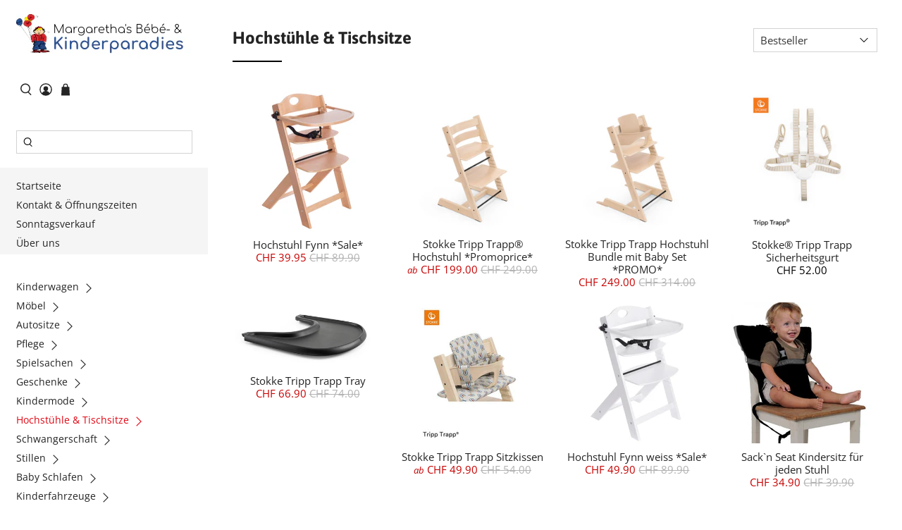

--- FILE ---
content_type: text/html; charset=utf-8
request_url: https://www.bebeparadies.ch/collections/hochstuhle-tischsitze
body_size: 64134
content:


 <!doctype html>
<html class="no-js no-touch" lang="de">
<head> <script>
    window.Store = window.Store || {};
    window.Store.id = 4962781;</script> <meta charset="utf-8"> <meta http-equiv="cleartype" content="on"> <meta name="robots" content="index,follow"> <meta name="viewport" content="width=device-width,initial-scale=1"> <meta name="theme-color" content="#ffffff"> <link rel="canonical" href="https://www.bebeparadies.ch/collections/hochstuhle-tischsitze"><title>Hochstühle &amp; Tischsitze - Margaretha&#39;s Bébé- &amp; Kinderparadies AG</title> <!-- DNS prefetches --> <link rel="dns-prefetch" href="https://cdn.shopify.com"> <link rel="dns-prefetch" href="https://fonts.shopify.com"> <link rel="dns-prefetch" href="https://monorail-edge.shopifysvc.com"> <link rel="dns-prefetch" href="https://ajax.googleapis.com"> <!-- Preconnects --> <link rel="preconnect" href="https://cdn.shopify.com" crossorigin> <link rel="preconnect" href="https://fonts.shopify.com" crossorigin> <link rel="preconnect" href="https://monorail-edge.shopifysvc.com"> <link rel="preconnect" href="https://ajax.googleapis.com"> <!-- Preloads --> <!-- Preload CSS --> <link rel="preload" href="//www.bebeparadies.ch/cdn/shop/t/14/assets/fancybox.css?v=30466120580444283401698932540" as="style"> <link rel="preload" href="//www.bebeparadies.ch/cdn/shop/t/14/assets/styles.css?v=12832452563773158331761495216" as="style"> <!-- Preload JS --> <link rel="preload" href="https://ajax.googleapis.com/ajax/libs/jquery/3.6.0/jquery.min.js" as="script"> <link rel="preload" href="//www.bebeparadies.ch/cdn/shop/t/14/assets/vendors.js?v=11282825012671617991698932540" as="script"> <link rel="preload" href="//www.bebeparadies.ch/cdn/shop/t/14/assets/utilities.js?v=17547107198205258051698932540" as="script"> <link rel="preload" href="//www.bebeparadies.ch/cdn/shop/t/14/assets/app.js?v=157226998940186471041698932568" as="script"> <link rel="preload" href="/services/javascripts/currencies.js" as="script"> <link rel="preload" href="//www.bebeparadies.ch/cdn/shop/t/14/assets/currencyConversion.js?v=131509219858779596601698932540" as="script"> <!-- CSS for Flex --> <link rel="stylesheet" href="//www.bebeparadies.ch/cdn/shop/t/14/assets/fancybox.css?v=30466120580444283401698932540"> <link rel="stylesheet" href="//www.bebeparadies.ch/cdn/shop/t/14/assets/styles.css?v=12832452563773158331761495216"> <script>
    window.PXUTheme = window.PXUTheme || {};
    window.PXUTheme.version = '5.0.1';
    window.PXUTheme.name = 'Flex';</script> <script>
    

window.PXUTheme = window.PXUTheme || {};


window.PXUTheme.info = {
  name: 'Flex',
  version: '3.0.0'
}


window.PXUTheme.currency = {};
window.PXUTheme.currency.show_multiple_currencies = null;
window.PXUTheme.currency.presentment_currency = "CHF";
window.PXUTheme.currency.default_currency = "CHF";
window.PXUTheme.currency.display_format = null;
window.PXUTheme.currency.money_format = "";
window.PXUTheme.currency.money_format_no_currency = "CHF {{amount}}";
window.PXUTheme.currency.money_format_currency = "CHF {{amount}}";
window.PXUTheme.currency.native_multi_currency = false;
window.PXUTheme.currency.iso_code = "CHF";
window.PXUTheme.currency.symbol = "CHF";



window.PXUTheme.allCountryOptionTags = "\u003coption value=\"Switzerland\" data-provinces=\"[]\"\u003eSchweiz\u003c\/option\u003e\n\u003coption value=\"Liechtenstein\" data-provinces=\"[]\"\u003eLiechtenstein\u003c\/option\u003e\n\u003coption value=\"---\" data-provinces=\"[]\"\u003e---\u003c\/option\u003e\n\u003coption value=\"Egypt\" data-provinces=\"[[\u0026quot;6th of October\u0026quot;,\u0026quot;6. Oktober\u0026quot;],[\u0026quot;Al Sharqia\u0026quot;,\u0026quot;asch-Scharqiyya\u0026quot;],[\u0026quot;Alexandria\u0026quot;,\u0026quot;al-Iskandariyya\u0026quot;],[\u0026quot;Aswan\u0026quot;,\u0026quot;Aswan\u0026quot;],[\u0026quot;Asyut\u0026quot;,\u0026quot;Asyut\u0026quot;],[\u0026quot;Beheira\u0026quot;,\u0026quot;al-Buhaira\u0026quot;],[\u0026quot;Beni Suef\u0026quot;,\u0026quot;Bani Suwaif\u0026quot;],[\u0026quot;Cairo\u0026quot;,\u0026quot;al-Qahira\u0026quot;],[\u0026quot;Dakahlia\u0026quot;,\u0026quot;ad-Daqahliyya\u0026quot;],[\u0026quot;Damietta\u0026quot;,\u0026quot;Dumyat\u0026quot;],[\u0026quot;Faiyum\u0026quot;,\u0026quot;al-Fayyum\u0026quot;],[\u0026quot;Gharbia\u0026quot;,\u0026quot;al-Gharbiyya\u0026quot;],[\u0026quot;Giza\u0026quot;,\u0026quot;al-Dschiza\u0026quot;],[\u0026quot;Helwan\u0026quot;,\u0026quot;Helwan\u0026quot;],[\u0026quot;Ismailia\u0026quot;,\u0026quot;Ismailia\u0026quot;],[\u0026quot;Kafr el-Sheikh\u0026quot;,\u0026quot;Kafr asch-Schaich\u0026quot;],[\u0026quot;Luxor\u0026quot;,\u0026quot;al-Uqsur\u0026quot;],[\u0026quot;Matrouh\u0026quot;,\u0026quot;Matruh\u0026quot;],[\u0026quot;Minya\u0026quot;,\u0026quot;al-Minya\u0026quot;],[\u0026quot;Monufia\u0026quot;,\u0026quot;al-Minufiyya\u0026quot;],[\u0026quot;New Valley\u0026quot;,\u0026quot;al-Wadi al-dschadid\u0026quot;],[\u0026quot;North Sinai\u0026quot;,\u0026quot;Schimal Sina\u0026quot;],[\u0026quot;Port Said\u0026quot;,\u0026quot;Port Said\u0026quot;],[\u0026quot;Qalyubia\u0026quot;,\u0026quot;al-Qalyubiyya\u0026quot;],[\u0026quot;Qena\u0026quot;,\u0026quot;Qina\u0026quot;],[\u0026quot;Red Sea\u0026quot;,\u0026quot;al-Bahr al-ahmar\u0026quot;],[\u0026quot;Sohag\u0026quot;,\u0026quot;Sauhadsch\u0026quot;],[\u0026quot;South Sinai\u0026quot;,\u0026quot;Dschanub Sina\u0026quot;],[\u0026quot;Suez\u0026quot;,\u0026quot;as-Suwais\u0026quot;]]\"\u003eÄgypten\u003c\/option\u003e\n\u003coption value=\"Equatorial Guinea\" data-provinces=\"[]\"\u003eÄquatorialguinea\u003c\/option\u003e\n\u003coption value=\"Ethiopia\" data-provinces=\"[]\"\u003eÄthiopien\u003c\/option\u003e\n\u003coption value=\"Afghanistan\" data-provinces=\"[]\"\u003eAfghanistan\u003c\/option\u003e\n\u003coption value=\"Aland Islands\" data-provinces=\"[]\"\u003eÅlandinseln\u003c\/option\u003e\n\u003coption value=\"Albania\" data-provinces=\"[]\"\u003eAlbanien\u003c\/option\u003e\n\u003coption value=\"Algeria\" data-provinces=\"[]\"\u003eAlgerien\u003c\/option\u003e\n\u003coption value=\"United States Minor Outlying Islands\" data-provinces=\"[]\"\u003eAmerikanische Überseeinseln\u003c\/option\u003e\n\u003coption value=\"Andorra\" data-provinces=\"[]\"\u003eAndorra\u003c\/option\u003e\n\u003coption value=\"Angola\" data-provinces=\"[]\"\u003eAngola\u003c\/option\u003e\n\u003coption value=\"Anguilla\" data-provinces=\"[]\"\u003eAnguilla\u003c\/option\u003e\n\u003coption value=\"Antigua And Barbuda\" data-provinces=\"[]\"\u003eAntigua und Barbuda\u003c\/option\u003e\n\u003coption value=\"Argentina\" data-provinces=\"[[\u0026quot;Buenos Aires\u0026quot;,\u0026quot;Provinz Buenos Aires\u0026quot;],[\u0026quot;Catamarca\u0026quot;,\u0026quot;Provinz Catamarca\u0026quot;],[\u0026quot;Chaco\u0026quot;,\u0026quot;Provinz Chaco\u0026quot;],[\u0026quot;Chubut\u0026quot;,\u0026quot;Provinz Chubut\u0026quot;],[\u0026quot;Ciudad Autónoma de Buenos Aires\u0026quot;,\u0026quot;Autonome Stadt Buenos Aires\u0026quot;],[\u0026quot;Corrientes\u0026quot;,\u0026quot;Provinz Corrientes\u0026quot;],[\u0026quot;Córdoba\u0026quot;,\u0026quot;Córdoba\u0026quot;],[\u0026quot;Entre Ríos\u0026quot;,\u0026quot;Entre Ríos\u0026quot;],[\u0026quot;Formosa\u0026quot;,\u0026quot;Provinz Formosa\u0026quot;],[\u0026quot;Jujuy\u0026quot;,\u0026quot;Provinz Jujuy\u0026quot;],[\u0026quot;La Pampa\u0026quot;,\u0026quot;Provinz La Pampa\u0026quot;],[\u0026quot;La Rioja\u0026quot;,\u0026quot;Provinz La Rioja\u0026quot;],[\u0026quot;Mendoza\u0026quot;,\u0026quot;Provinz Mendoza\u0026quot;],[\u0026quot;Misiones\u0026quot;,\u0026quot;Misiones\u0026quot;],[\u0026quot;Neuquén\u0026quot;,\u0026quot;Provinz Neuquén\u0026quot;],[\u0026quot;Río Negro\u0026quot;,\u0026quot;Provinz Río Negro\u0026quot;],[\u0026quot;Salta\u0026quot;,\u0026quot;Provinz Salta\u0026quot;],[\u0026quot;San Juan\u0026quot;,\u0026quot;Provinz San Juan\u0026quot;],[\u0026quot;San Luis\u0026quot;,\u0026quot;Provinz San Luis\u0026quot;],[\u0026quot;Santa Cruz\u0026quot;,\u0026quot;Provinz Santa Cruz\u0026quot;],[\u0026quot;Santa Fe\u0026quot;,\u0026quot;Provinz Santa Fe\u0026quot;],[\u0026quot;Santiago Del Estero\u0026quot;,\u0026quot;Santiago del Estero (Provinz)\u0026quot;],[\u0026quot;Tierra Del Fuego\u0026quot;,\u0026quot;Provinz Tierra del Fuego\u0026quot;],[\u0026quot;Tucumán\u0026quot;,\u0026quot;Provinz Tucumán\u0026quot;]]\"\u003eArgentinien\u003c\/option\u003e\n\u003coption value=\"Armenia\" data-provinces=\"[]\"\u003eArmenien\u003c\/option\u003e\n\u003coption value=\"Aruba\" data-provinces=\"[]\"\u003eAruba\u003c\/option\u003e\n\u003coption value=\"Ascension Island\" data-provinces=\"[]\"\u003eAscension\u003c\/option\u003e\n\u003coption value=\"Azerbaijan\" data-provinces=\"[]\"\u003eAserbaidschan\u003c\/option\u003e\n\u003coption value=\"Australia\" data-provinces=\"[[\u0026quot;Australian Capital Territory\u0026quot;,\u0026quot;Australian Capital Territory\u0026quot;],[\u0026quot;New South Wales\u0026quot;,\u0026quot;New South Wales\u0026quot;],[\u0026quot;Northern Territory\u0026quot;,\u0026quot;Northern Territory\u0026quot;],[\u0026quot;Queensland\u0026quot;,\u0026quot;Queensland\u0026quot;],[\u0026quot;South Australia\u0026quot;,\u0026quot;South Australia\u0026quot;],[\u0026quot;Tasmania\u0026quot;,\u0026quot;Tasmanien\u0026quot;],[\u0026quot;Victoria\u0026quot;,\u0026quot;Victoria\u0026quot;],[\u0026quot;Western Australia\u0026quot;,\u0026quot;Western Australia\u0026quot;]]\"\u003eAustralien\u003c\/option\u003e\n\u003coption value=\"Bahamas\" data-provinces=\"[]\"\u003eBahamas\u003c\/option\u003e\n\u003coption value=\"Bahrain\" data-provinces=\"[]\"\u003eBahrain\u003c\/option\u003e\n\u003coption value=\"Bangladesh\" data-provinces=\"[]\"\u003eBangladesch\u003c\/option\u003e\n\u003coption value=\"Barbados\" data-provinces=\"[]\"\u003eBarbados\u003c\/option\u003e\n\u003coption value=\"Belarus\" data-provinces=\"[]\"\u003eBelarus\u003c\/option\u003e\n\u003coption value=\"Belgium\" data-provinces=\"[]\"\u003eBelgien\u003c\/option\u003e\n\u003coption value=\"Belize\" data-provinces=\"[]\"\u003eBelize\u003c\/option\u003e\n\u003coption value=\"Benin\" data-provinces=\"[]\"\u003eBenin\u003c\/option\u003e\n\u003coption value=\"Bermuda\" data-provinces=\"[]\"\u003eBermuda\u003c\/option\u003e\n\u003coption value=\"Bhutan\" data-provinces=\"[]\"\u003eBhutan\u003c\/option\u003e\n\u003coption value=\"Bolivia\" data-provinces=\"[]\"\u003eBolivien\u003c\/option\u003e\n\u003coption value=\"Bosnia And Herzegovina\" data-provinces=\"[]\"\u003eBosnien und Herzegowina\u003c\/option\u003e\n\u003coption value=\"Botswana\" data-provinces=\"[]\"\u003eBotsuana\u003c\/option\u003e\n\u003coption value=\"Brazil\" data-provinces=\"[[\u0026quot;Acre\u0026quot;,\u0026quot;Acre\u0026quot;],[\u0026quot;Alagoas\u0026quot;,\u0026quot;Alagoas\u0026quot;],[\u0026quot;Amapá\u0026quot;,\u0026quot;Amapá\u0026quot;],[\u0026quot;Amazonas\u0026quot;,\u0026quot;Amazonas\u0026quot;],[\u0026quot;Bahia\u0026quot;,\u0026quot;Bahia\u0026quot;],[\u0026quot;Ceará\u0026quot;,\u0026quot;Ceará\u0026quot;],[\u0026quot;Distrito Federal\u0026quot;,\u0026quot;Bundesdistrikt von Brasilien\u0026quot;],[\u0026quot;Espírito Santo\u0026quot;,\u0026quot;Espírito Santo\u0026quot;],[\u0026quot;Goiás\u0026quot;,\u0026quot;Goiás\u0026quot;],[\u0026quot;Maranhão\u0026quot;,\u0026quot;Maranhão\u0026quot;],[\u0026quot;Mato Grosso\u0026quot;,\u0026quot;Mato Grosso\u0026quot;],[\u0026quot;Mato Grosso do Sul\u0026quot;,\u0026quot;Mato Grosso do Sul\u0026quot;],[\u0026quot;Minas Gerais\u0026quot;,\u0026quot;Minas Gerais\u0026quot;],[\u0026quot;Paraná\u0026quot;,\u0026quot;Paraná\u0026quot;],[\u0026quot;Paraíba\u0026quot;,\u0026quot;Paraíba\u0026quot;],[\u0026quot;Pará\u0026quot;,\u0026quot;Pará\u0026quot;],[\u0026quot;Pernambuco\u0026quot;,\u0026quot;Pernambuco\u0026quot;],[\u0026quot;Piauí\u0026quot;,\u0026quot;Piauí\u0026quot;],[\u0026quot;Rio Grande do Norte\u0026quot;,\u0026quot;Rio Grande do Norte\u0026quot;],[\u0026quot;Rio Grande do Sul\u0026quot;,\u0026quot;Rio Grande do Sul\u0026quot;],[\u0026quot;Rio de Janeiro\u0026quot;,\u0026quot;Rio de Janeiro\u0026quot;],[\u0026quot;Rondônia\u0026quot;,\u0026quot;Rondônia\u0026quot;],[\u0026quot;Roraima\u0026quot;,\u0026quot;Roraima\u0026quot;],[\u0026quot;Santa Catarina\u0026quot;,\u0026quot;Santa Catarina\u0026quot;],[\u0026quot;Sergipe\u0026quot;,\u0026quot;Sergipe\u0026quot;],[\u0026quot;São Paulo\u0026quot;,\u0026quot;São Paulo\u0026quot;],[\u0026quot;Tocantins\u0026quot;,\u0026quot;Tocantins\u0026quot;]]\"\u003eBrasilien\u003c\/option\u003e\n\u003coption value=\"Virgin Islands, British\" data-provinces=\"[]\"\u003eBritische Jungferninseln\u003c\/option\u003e\n\u003coption value=\"British Indian Ocean Territory\" data-provinces=\"[]\"\u003eBritisches Territorium im Indischen Ozean\u003c\/option\u003e\n\u003coption value=\"Brunei\" data-provinces=\"[]\"\u003eBrunei Darussalam\u003c\/option\u003e\n\u003coption value=\"Bulgaria\" data-provinces=\"[]\"\u003eBulgarien\u003c\/option\u003e\n\u003coption value=\"Burkina Faso\" data-provinces=\"[]\"\u003eBurkina Faso\u003c\/option\u003e\n\u003coption value=\"Burundi\" data-provinces=\"[]\"\u003eBurundi\u003c\/option\u003e\n\u003coption value=\"Cape Verde\" data-provinces=\"[]\"\u003eCabo Verde\u003c\/option\u003e\n\u003coption value=\"Chile\" data-provinces=\"[[\u0026quot;Antofagasta\u0026quot;,\u0026quot;Región de Antofagasta\u0026quot;],[\u0026quot;Araucanía\u0026quot;,\u0026quot;Región de la Araucanía\u0026quot;],[\u0026quot;Arica and Parinacota\u0026quot;,\u0026quot;Región de Arica y Parinacota\u0026quot;],[\u0026quot;Atacama\u0026quot;,\u0026quot;Región de Atacama\u0026quot;],[\u0026quot;Aysén\u0026quot;,\u0026quot;Región de Aysén\u0026quot;],[\u0026quot;Biobío\u0026quot;,\u0026quot;Región del Bío-Bío\u0026quot;],[\u0026quot;Coquimbo\u0026quot;,\u0026quot;Región de Coquimbo\u0026quot;],[\u0026quot;Los Lagos\u0026quot;,\u0026quot;Región de los Lagos\u0026quot;],[\u0026quot;Los Ríos\u0026quot;,\u0026quot;Región de Los Ríos\u0026quot;],[\u0026quot;Magallanes\u0026quot;,\u0026quot;Región de Magallanes y de la Antártica Chilena\u0026quot;],[\u0026quot;Maule\u0026quot;,\u0026quot;Región del Maule\u0026quot;],[\u0026quot;O\u0026#39;Higgins\u0026quot;,\u0026quot;Región del Libertador General Bernardo O’Higgins\u0026quot;],[\u0026quot;Santiago\u0026quot;,\u0026quot;Región Metropolitana de Santiago\u0026quot;],[\u0026quot;Tarapacá\u0026quot;,\u0026quot;Región de Tarapacá\u0026quot;],[\u0026quot;Valparaíso\u0026quot;,\u0026quot;Región de Valparaíso\u0026quot;],[\u0026quot;Ñuble\u0026quot;,\u0026quot;Región de Ñuble\u0026quot;]]\"\u003eChile\u003c\/option\u003e\n\u003coption value=\"China\" data-provinces=\"[[\u0026quot;Anhui\u0026quot;,\u0026quot;Anhui\u0026quot;],[\u0026quot;Beijing\u0026quot;,\u0026quot;Peking\u0026quot;],[\u0026quot;Chongqing\u0026quot;,\u0026quot;Chongqing\u0026quot;],[\u0026quot;Fujian\u0026quot;,\u0026quot;Fujian\u0026quot;],[\u0026quot;Gansu\u0026quot;,\u0026quot;Gansu\u0026quot;],[\u0026quot;Guangdong\u0026quot;,\u0026quot;Guangdong\u0026quot;],[\u0026quot;Guangxi\u0026quot;,\u0026quot;Guangxi\u0026quot;],[\u0026quot;Guizhou\u0026quot;,\u0026quot;Guizhou\u0026quot;],[\u0026quot;Hainan\u0026quot;,\u0026quot;Hainan\u0026quot;],[\u0026quot;Hebei\u0026quot;,\u0026quot;Hebei\u0026quot;],[\u0026quot;Heilongjiang\u0026quot;,\u0026quot;Heilongjiang\u0026quot;],[\u0026quot;Henan\u0026quot;,\u0026quot;Henan\u0026quot;],[\u0026quot;Hubei\u0026quot;,\u0026quot;Hubei\u0026quot;],[\u0026quot;Hunan\u0026quot;,\u0026quot;Hunan\u0026quot;],[\u0026quot;Inner Mongolia\u0026quot;,\u0026quot;Innere Mongolei\u0026quot;],[\u0026quot;Jiangsu\u0026quot;,\u0026quot;Jiangsu\u0026quot;],[\u0026quot;Jiangxi\u0026quot;,\u0026quot;Jiangxi\u0026quot;],[\u0026quot;Jilin\u0026quot;,\u0026quot;Jilin\u0026quot;],[\u0026quot;Liaoning\u0026quot;,\u0026quot;Liaoning\u0026quot;],[\u0026quot;Ningxia\u0026quot;,\u0026quot;Ningxia\u0026quot;],[\u0026quot;Qinghai\u0026quot;,\u0026quot;Qinghai\u0026quot;],[\u0026quot;Shaanxi\u0026quot;,\u0026quot;Shaanxi\u0026quot;],[\u0026quot;Shandong\u0026quot;,\u0026quot;Shandong\u0026quot;],[\u0026quot;Shanghai\u0026quot;,\u0026quot;Shanghai\u0026quot;],[\u0026quot;Shanxi\u0026quot;,\u0026quot;Shanxi\u0026quot;],[\u0026quot;Sichuan\u0026quot;,\u0026quot;Sichuan\u0026quot;],[\u0026quot;Tianjin\u0026quot;,\u0026quot;Tianjin\u0026quot;],[\u0026quot;Xinjiang\u0026quot;,\u0026quot;Xinjiang\u0026quot;],[\u0026quot;Xizang\u0026quot;,\u0026quot;Autonomes Gebiet Tibet\u0026quot;],[\u0026quot;Yunnan\u0026quot;,\u0026quot;Yunnan\u0026quot;],[\u0026quot;Zhejiang\u0026quot;,\u0026quot;Zhejiang\u0026quot;]]\"\u003eChina\u003c\/option\u003e\n\u003coption value=\"Cook Islands\" data-provinces=\"[]\"\u003eCookinseln\u003c\/option\u003e\n\u003coption value=\"Costa Rica\" data-provinces=\"[[\u0026quot;Alajuela\u0026quot;,\u0026quot;Provinz Alajuela\u0026quot;],[\u0026quot;Cartago\u0026quot;,\u0026quot;Provinz Cartago\u0026quot;],[\u0026quot;Guanacaste\u0026quot;,\u0026quot;Provinz Guanacaste\u0026quot;],[\u0026quot;Heredia\u0026quot;,\u0026quot;Provinz Heredia\u0026quot;],[\u0026quot;Limón\u0026quot;,\u0026quot;Provinz Limón\u0026quot;],[\u0026quot;Puntarenas\u0026quot;,\u0026quot;Provinz Puntarenas\u0026quot;],[\u0026quot;San José\u0026quot;,\u0026quot;Provinz San José\u0026quot;]]\"\u003eCosta Rica\u003c\/option\u003e\n\u003coption value=\"Curaçao\" data-provinces=\"[]\"\u003eCuraçao\u003c\/option\u003e\n\u003coption value=\"Côte d'Ivoire\" data-provinces=\"[]\"\u003eCôte d’Ivoire\u003c\/option\u003e\n\u003coption value=\"Denmark\" data-provinces=\"[]\"\u003eDänemark\u003c\/option\u003e\n\u003coption value=\"Germany\" data-provinces=\"[]\"\u003eDeutschland\u003c\/option\u003e\n\u003coption value=\"Dominica\" data-provinces=\"[]\"\u003eDominica\u003c\/option\u003e\n\u003coption value=\"Dominican Republic\" data-provinces=\"[]\"\u003eDominikanische Republik\u003c\/option\u003e\n\u003coption value=\"Djibouti\" data-provinces=\"[]\"\u003eDschibuti\u003c\/option\u003e\n\u003coption value=\"Ecuador\" data-provinces=\"[]\"\u003eEcuador\u003c\/option\u003e\n\u003coption value=\"El Salvador\" data-provinces=\"[[\u0026quot;Ahuachapán\u0026quot;,\u0026quot;Ahuachapán\u0026quot;],[\u0026quot;Cabañas\u0026quot;,\u0026quot;Cabañas\u0026quot;],[\u0026quot;Chalatenango\u0026quot;,\u0026quot;Chalatenango\u0026quot;],[\u0026quot;Cuscatlán\u0026quot;,\u0026quot;Cuscatlán\u0026quot;],[\u0026quot;La Libertad\u0026quot;,\u0026quot;La Libertad\u0026quot;],[\u0026quot;La Paz\u0026quot;,\u0026quot;La Paz\u0026quot;],[\u0026quot;La Unión\u0026quot;,\u0026quot;La Unión\u0026quot;],[\u0026quot;Morazán\u0026quot;,\u0026quot;Morazán\u0026quot;],[\u0026quot;San Miguel\u0026quot;,\u0026quot;San Miguel\u0026quot;],[\u0026quot;San Salvador\u0026quot;,\u0026quot;San Salvador\u0026quot;],[\u0026quot;San Vicente\u0026quot;,\u0026quot;San Vicente\u0026quot;],[\u0026quot;Santa Ana\u0026quot;,\u0026quot;Santa Ana\u0026quot;],[\u0026quot;Sonsonate\u0026quot;,\u0026quot;Sonsonate\u0026quot;],[\u0026quot;Usulután\u0026quot;,\u0026quot;Usulután\u0026quot;]]\"\u003eEl Salvador\u003c\/option\u003e\n\u003coption value=\"Eritrea\" data-provinces=\"[]\"\u003eEritrea\u003c\/option\u003e\n\u003coption value=\"Estonia\" data-provinces=\"[]\"\u003eEstland\u003c\/option\u003e\n\u003coption value=\"Eswatini\" data-provinces=\"[]\"\u003eEswatini\u003c\/option\u003e\n\u003coption value=\"Faroe Islands\" data-provinces=\"[]\"\u003eFäröer\u003c\/option\u003e\n\u003coption value=\"Falkland Islands (Malvinas)\" data-provinces=\"[]\"\u003eFalklandinseln\u003c\/option\u003e\n\u003coption value=\"Fiji\" data-provinces=\"[]\"\u003eFidschi\u003c\/option\u003e\n\u003coption value=\"Finland\" data-provinces=\"[]\"\u003eFinnland\u003c\/option\u003e\n\u003coption value=\"France\" data-provinces=\"[]\"\u003eFrankreich\u003c\/option\u003e\n\u003coption value=\"French Guiana\" data-provinces=\"[]\"\u003eFranzösisch-Guayana\u003c\/option\u003e\n\u003coption value=\"French Polynesia\" data-provinces=\"[]\"\u003eFranzösisch-Polynesien\u003c\/option\u003e\n\u003coption value=\"French Southern Territories\" data-provinces=\"[]\"\u003eFranzösische Südgebiete\u003c\/option\u003e\n\u003coption value=\"Gabon\" data-provinces=\"[]\"\u003eGabun\u003c\/option\u003e\n\u003coption value=\"Gambia\" data-provinces=\"[]\"\u003eGambia\u003c\/option\u003e\n\u003coption value=\"Georgia\" data-provinces=\"[]\"\u003eGeorgien\u003c\/option\u003e\n\u003coption value=\"Ghana\" data-provinces=\"[]\"\u003eGhana\u003c\/option\u003e\n\u003coption value=\"Gibraltar\" data-provinces=\"[]\"\u003eGibraltar\u003c\/option\u003e\n\u003coption value=\"Grenada\" data-provinces=\"[]\"\u003eGrenada\u003c\/option\u003e\n\u003coption value=\"Greece\" data-provinces=\"[]\"\u003eGriechenland\u003c\/option\u003e\n\u003coption value=\"Greenland\" data-provinces=\"[]\"\u003eGrönland\u003c\/option\u003e\n\u003coption value=\"Guadeloupe\" data-provinces=\"[]\"\u003eGuadeloupe\u003c\/option\u003e\n\u003coption value=\"Guatemala\" data-provinces=\"[[\u0026quot;Alta Verapaz\u0026quot;,\u0026quot;Departamento Alta Verapaz\u0026quot;],[\u0026quot;Baja Verapaz\u0026quot;,\u0026quot;Departamento Baja Verapaz\u0026quot;],[\u0026quot;Chimaltenango\u0026quot;,\u0026quot;Departamento Chimaltenango\u0026quot;],[\u0026quot;Chiquimula\u0026quot;,\u0026quot;Departamento Chiquimula\u0026quot;],[\u0026quot;El Progreso\u0026quot;,\u0026quot;Departamento El Progreso\u0026quot;],[\u0026quot;Escuintla\u0026quot;,\u0026quot;Departamento Escuintla\u0026quot;],[\u0026quot;Guatemala\u0026quot;,\u0026quot;Departamento Guatemala\u0026quot;],[\u0026quot;Huehuetenango\u0026quot;,\u0026quot;Departamento Huehuetenango\u0026quot;],[\u0026quot;Izabal\u0026quot;,\u0026quot;Departamento Izabal\u0026quot;],[\u0026quot;Jalapa\u0026quot;,\u0026quot;Departamento Jalapa\u0026quot;],[\u0026quot;Jutiapa\u0026quot;,\u0026quot;Departamento Jutiapa\u0026quot;],[\u0026quot;Petén\u0026quot;,\u0026quot;Departamento Petén\u0026quot;],[\u0026quot;Quetzaltenango\u0026quot;,\u0026quot;Departamento Quetzaltenango\u0026quot;],[\u0026quot;Quiché\u0026quot;,\u0026quot;Departamento Quiché\u0026quot;],[\u0026quot;Retalhuleu\u0026quot;,\u0026quot;Departamento Retalhuleu\u0026quot;],[\u0026quot;Sacatepéquez\u0026quot;,\u0026quot;Sacatepéquez\u0026quot;],[\u0026quot;San Marcos\u0026quot;,\u0026quot;Departamento San Marcos\u0026quot;],[\u0026quot;Santa Rosa\u0026quot;,\u0026quot;Departamento Santa Rosa\u0026quot;],[\u0026quot;Sololá\u0026quot;,\u0026quot;Departamento Sololá\u0026quot;],[\u0026quot;Suchitepéquez\u0026quot;,\u0026quot;Departamento Suchitepéquez\u0026quot;],[\u0026quot;Totonicapán\u0026quot;,\u0026quot;Departamento Totonicapán\u0026quot;],[\u0026quot;Zacapa\u0026quot;,\u0026quot;Departamento Zacapa\u0026quot;]]\"\u003eGuatemala\u003c\/option\u003e\n\u003coption value=\"Guernsey\" data-provinces=\"[]\"\u003eGuernsey\u003c\/option\u003e\n\u003coption value=\"Guinea\" data-provinces=\"[]\"\u003eGuinea\u003c\/option\u003e\n\u003coption value=\"Guinea Bissau\" data-provinces=\"[]\"\u003eGuinea-Bissau\u003c\/option\u003e\n\u003coption value=\"Guyana\" data-provinces=\"[]\"\u003eGuyana\u003c\/option\u003e\n\u003coption value=\"Haiti\" data-provinces=\"[]\"\u003eHaiti\u003c\/option\u003e\n\u003coption value=\"Honduras\" data-provinces=\"[]\"\u003eHonduras\u003c\/option\u003e\n\u003coption value=\"India\" data-provinces=\"[[\u0026quot;Andaman and Nicobar Islands\u0026quot;,\u0026quot;Andamanen und Nikobaren\u0026quot;],[\u0026quot;Andhra Pradesh\u0026quot;,\u0026quot;Andhra Pradesh\u0026quot;],[\u0026quot;Arunachal Pradesh\u0026quot;,\u0026quot;Arunachal Pradesh\u0026quot;],[\u0026quot;Assam\u0026quot;,\u0026quot;Assam\u0026quot;],[\u0026quot;Bihar\u0026quot;,\u0026quot;Bihar\u0026quot;],[\u0026quot;Chandigarh\u0026quot;,\u0026quot;Chandigarh\u0026quot;],[\u0026quot;Chhattisgarh\u0026quot;,\u0026quot;Chhattisgarh\u0026quot;],[\u0026quot;Dadra and Nagar Haveli\u0026quot;,\u0026quot;Dadra und Nagar Haveli\u0026quot;],[\u0026quot;Daman and Diu\u0026quot;,\u0026quot;Daman und Diu\u0026quot;],[\u0026quot;Delhi\u0026quot;,\u0026quot;Delhi\u0026quot;],[\u0026quot;Goa\u0026quot;,\u0026quot;Goa\u0026quot;],[\u0026quot;Gujarat\u0026quot;,\u0026quot;Gujarat\u0026quot;],[\u0026quot;Haryana\u0026quot;,\u0026quot;Haryana\u0026quot;],[\u0026quot;Himachal Pradesh\u0026quot;,\u0026quot;Himachal Pradesh\u0026quot;],[\u0026quot;Jammu and Kashmir\u0026quot;,\u0026quot;Jammu und Kashmir\u0026quot;],[\u0026quot;Jharkhand\u0026quot;,\u0026quot;Jharkhand\u0026quot;],[\u0026quot;Karnataka\u0026quot;,\u0026quot;Karnataka\u0026quot;],[\u0026quot;Kerala\u0026quot;,\u0026quot;Kerala\u0026quot;],[\u0026quot;Ladakh\u0026quot;,\u0026quot;Ladakh\u0026quot;],[\u0026quot;Lakshadweep\u0026quot;,\u0026quot;Lakshadweep\u0026quot;],[\u0026quot;Madhya Pradesh\u0026quot;,\u0026quot;Madhya Pradesh\u0026quot;],[\u0026quot;Maharashtra\u0026quot;,\u0026quot;Maharashtra\u0026quot;],[\u0026quot;Manipur\u0026quot;,\u0026quot;Manipur\u0026quot;],[\u0026quot;Meghalaya\u0026quot;,\u0026quot;Meghalaya\u0026quot;],[\u0026quot;Mizoram\u0026quot;,\u0026quot;Mizoram\u0026quot;],[\u0026quot;Nagaland\u0026quot;,\u0026quot;Nagaland\u0026quot;],[\u0026quot;Odisha\u0026quot;,\u0026quot;Odisha\u0026quot;],[\u0026quot;Puducherry\u0026quot;,\u0026quot;Puducherry\u0026quot;],[\u0026quot;Punjab\u0026quot;,\u0026quot;Punjab\u0026quot;],[\u0026quot;Rajasthan\u0026quot;,\u0026quot;Rajasthan\u0026quot;],[\u0026quot;Sikkim\u0026quot;,\u0026quot;Sikkim\u0026quot;],[\u0026quot;Tamil Nadu\u0026quot;,\u0026quot;Tamil Nadu\u0026quot;],[\u0026quot;Telangana\u0026quot;,\u0026quot;Telangana\u0026quot;],[\u0026quot;Tripura\u0026quot;,\u0026quot;Tripura\u0026quot;],[\u0026quot;Uttar Pradesh\u0026quot;,\u0026quot;Uttar Pradesh\u0026quot;],[\u0026quot;Uttarakhand\u0026quot;,\u0026quot;Uttarakhand\u0026quot;],[\u0026quot;West Bengal\u0026quot;,\u0026quot;Westbengalen\u0026quot;]]\"\u003eIndien\u003c\/option\u003e\n\u003coption value=\"Indonesia\" data-provinces=\"[[\u0026quot;Aceh\u0026quot;,\u0026quot;Aceh\u0026quot;],[\u0026quot;Bali\u0026quot;,\u0026quot;Provinz Bali\u0026quot;],[\u0026quot;Bangka Belitung\u0026quot;,\u0026quot;Bangka-Belitung\u0026quot;],[\u0026quot;Banten\u0026quot;,\u0026quot;Banten\u0026quot;],[\u0026quot;Bengkulu\u0026quot;,\u0026quot;Bengkulu\u0026quot;],[\u0026quot;Gorontalo\u0026quot;,\u0026quot;Gorontalo\u0026quot;],[\u0026quot;Jakarta\u0026quot;,\u0026quot;Jakarta\u0026quot;],[\u0026quot;Jambi\u0026quot;,\u0026quot;Jambi\u0026quot;],[\u0026quot;Jawa Barat\u0026quot;,\u0026quot;Jawa Barat\u0026quot;],[\u0026quot;Jawa Tengah\u0026quot;,\u0026quot;Jawa Tengah\u0026quot;],[\u0026quot;Jawa Timur\u0026quot;,\u0026quot;Jawa Timur\u0026quot;],[\u0026quot;Kalimantan Barat\u0026quot;,\u0026quot;Kalimantan Barat\u0026quot;],[\u0026quot;Kalimantan Selatan\u0026quot;,\u0026quot;Kalimantan Selatan\u0026quot;],[\u0026quot;Kalimantan Tengah\u0026quot;,\u0026quot;Kalimantan Tengah\u0026quot;],[\u0026quot;Kalimantan Timur\u0026quot;,\u0026quot;Kalimantan Timur\u0026quot;],[\u0026quot;Kalimantan Utara\u0026quot;,\u0026quot;Kalimantan Utara\u0026quot;],[\u0026quot;Kepulauan Riau\u0026quot;,\u0026quot;Kepulauan Riau\u0026quot;],[\u0026quot;Lampung\u0026quot;,\u0026quot;Lampung\u0026quot;],[\u0026quot;Maluku\u0026quot;,\u0026quot;Maluku\u0026quot;],[\u0026quot;Maluku Utara\u0026quot;,\u0026quot;Nordmolukken\u0026quot;],[\u0026quot;North Sumatra\u0026quot;,\u0026quot;Sumatera Utara\u0026quot;],[\u0026quot;Nusa Tenggara Barat\u0026quot;,\u0026quot;Nusa Tenggara Barat\u0026quot;],[\u0026quot;Nusa Tenggara Timur\u0026quot;,\u0026quot;Nusa Tenggara Timur\u0026quot;],[\u0026quot;Papua\u0026quot;,\u0026quot;Papua\u0026quot;],[\u0026quot;Papua Barat\u0026quot;,\u0026quot;Papua Barat\u0026quot;],[\u0026quot;Riau\u0026quot;,\u0026quot;Riau\u0026quot;],[\u0026quot;South Sumatra\u0026quot;,\u0026quot;Sumatera Selatan\u0026quot;],[\u0026quot;Sulawesi Barat\u0026quot;,\u0026quot;Westsulawesi\u0026quot;],[\u0026quot;Sulawesi Selatan\u0026quot;,\u0026quot;Sulawesi Selatan\u0026quot;],[\u0026quot;Sulawesi Tengah\u0026quot;,\u0026quot;Sulawesi Tengah\u0026quot;],[\u0026quot;Sulawesi Tenggara\u0026quot;,\u0026quot;Sulawesi Tenggara\u0026quot;],[\u0026quot;Sulawesi Utara\u0026quot;,\u0026quot;Sulawesi Utara\u0026quot;],[\u0026quot;West Sumatra\u0026quot;,\u0026quot;Sumatera Barat\u0026quot;],[\u0026quot;Yogyakarta\u0026quot;,\u0026quot;Yogyakarta\u0026quot;]]\"\u003eIndonesien\u003c\/option\u003e\n\u003coption value=\"Iraq\" data-provinces=\"[]\"\u003eIrak\u003c\/option\u003e\n\u003coption value=\"Ireland\" data-provinces=\"[[\u0026quot;Carlow\u0026quot;,\u0026quot;County Carlow\u0026quot;],[\u0026quot;Cavan\u0026quot;,\u0026quot;County Cavan\u0026quot;],[\u0026quot;Clare\u0026quot;,\u0026quot;County Clare\u0026quot;],[\u0026quot;Cork\u0026quot;,\u0026quot;County Cork\u0026quot;],[\u0026quot;Donegal\u0026quot;,\u0026quot;County Donegal\u0026quot;],[\u0026quot;Dublin\u0026quot;,\u0026quot;County Dublin\u0026quot;],[\u0026quot;Galway\u0026quot;,\u0026quot;County Galway\u0026quot;],[\u0026quot;Kerry\u0026quot;,\u0026quot;Kerry\u0026quot;],[\u0026quot;Kildare\u0026quot;,\u0026quot;County Kildare\u0026quot;],[\u0026quot;Kilkenny\u0026quot;,\u0026quot;County Kilkenny\u0026quot;],[\u0026quot;Laois\u0026quot;,\u0026quot;County Laois\u0026quot;],[\u0026quot;Leitrim\u0026quot;,\u0026quot;Leitrim\u0026quot;],[\u0026quot;Limerick\u0026quot;,\u0026quot;County Limerick\u0026quot;],[\u0026quot;Longford\u0026quot;,\u0026quot;County Longford\u0026quot;],[\u0026quot;Louth\u0026quot;,\u0026quot;County Louth\u0026quot;],[\u0026quot;Mayo\u0026quot;,\u0026quot;County Mayo\u0026quot;],[\u0026quot;Meath\u0026quot;,\u0026quot;County Meath\u0026quot;],[\u0026quot;Monaghan\u0026quot;,\u0026quot;Monaghan\u0026quot;],[\u0026quot;Offaly\u0026quot;,\u0026quot;County Offaly\u0026quot;],[\u0026quot;Roscommon\u0026quot;,\u0026quot;County Roscommon\u0026quot;],[\u0026quot;Sligo\u0026quot;,\u0026quot;County Sligo\u0026quot;],[\u0026quot;Tipperary\u0026quot;,\u0026quot;County Tipperary\u0026quot;],[\u0026quot;Waterford\u0026quot;,\u0026quot;County Waterford\u0026quot;],[\u0026quot;Westmeath\u0026quot;,\u0026quot;County Westmeath\u0026quot;],[\u0026quot;Wexford\u0026quot;,\u0026quot;County Wexford\u0026quot;],[\u0026quot;Wicklow\u0026quot;,\u0026quot;County Wicklow\u0026quot;]]\"\u003eIrland\u003c\/option\u003e\n\u003coption value=\"Iceland\" data-provinces=\"[]\"\u003eIsland\u003c\/option\u003e\n\u003coption value=\"Isle Of Man\" data-provinces=\"[]\"\u003eIsle of Man\u003c\/option\u003e\n\u003coption value=\"Israel\" data-provinces=\"[]\"\u003eIsrael\u003c\/option\u003e\n\u003coption value=\"Italy\" data-provinces=\"[[\u0026quot;Agrigento\u0026quot;,\u0026quot;Provinz Agrigent\u0026quot;],[\u0026quot;Alessandria\u0026quot;,\u0026quot;Provinz Alessandria\u0026quot;],[\u0026quot;Ancona\u0026quot;,\u0026quot;Provinz Ancona\u0026quot;],[\u0026quot;Aosta\u0026quot;,\u0026quot;Aostatal\u0026quot;],[\u0026quot;Arezzo\u0026quot;,\u0026quot;Provinz Arezzo\u0026quot;],[\u0026quot;Ascoli Piceno\u0026quot;,\u0026quot;Provinz Ascoli Piceno\u0026quot;],[\u0026quot;Asti\u0026quot;,\u0026quot;Provinz Asti\u0026quot;],[\u0026quot;Avellino\u0026quot;,\u0026quot;Provinz Avellino\u0026quot;],[\u0026quot;Bari\u0026quot;,\u0026quot;Provinz Bari\u0026quot;],[\u0026quot;Barletta-Andria-Trani\u0026quot;,\u0026quot;Provinz Barletta-Andria-Trani\u0026quot;],[\u0026quot;Belluno\u0026quot;,\u0026quot;Provinz Belluno\u0026quot;],[\u0026quot;Benevento\u0026quot;,\u0026quot;Provinz Benevento\u0026quot;],[\u0026quot;Bergamo\u0026quot;,\u0026quot;Provinz Bergamo\u0026quot;],[\u0026quot;Biella\u0026quot;,\u0026quot;Provinz Biella\u0026quot;],[\u0026quot;Bologna\u0026quot;,\u0026quot;Provinz Bologna\u0026quot;],[\u0026quot;Bolzano\u0026quot;,\u0026quot;Südtirol\u0026quot;],[\u0026quot;Brescia\u0026quot;,\u0026quot;Provinz Brescia\u0026quot;],[\u0026quot;Brindisi\u0026quot;,\u0026quot;Provinz Brindisi\u0026quot;],[\u0026quot;Cagliari\u0026quot;,\u0026quot;Provinz Cagliari\u0026quot;],[\u0026quot;Caltanissetta\u0026quot;,\u0026quot;Provinz Caltanissetta\u0026quot;],[\u0026quot;Campobasso\u0026quot;,\u0026quot;Provinz Campobasso\u0026quot;],[\u0026quot;Carbonia-Iglesias\u0026quot;,\u0026quot;Provinz Carbonia-Iglesias\u0026quot;],[\u0026quot;Caserta\u0026quot;,\u0026quot;Provinz Caserta\u0026quot;],[\u0026quot;Catania\u0026quot;,\u0026quot;Provinz Catania\u0026quot;],[\u0026quot;Catanzaro\u0026quot;,\u0026quot;Provinz Catanzaro\u0026quot;],[\u0026quot;Chieti\u0026quot;,\u0026quot;Provinz Chieti\u0026quot;],[\u0026quot;Como\u0026quot;,\u0026quot;Provinz Como\u0026quot;],[\u0026quot;Cosenza\u0026quot;,\u0026quot;Provinz Cosenza\u0026quot;],[\u0026quot;Cremona\u0026quot;,\u0026quot;Provinz Cremona\u0026quot;],[\u0026quot;Crotone\u0026quot;,\u0026quot;Provinz Crotone\u0026quot;],[\u0026quot;Cuneo\u0026quot;,\u0026quot;Provinz Cuneo\u0026quot;],[\u0026quot;Enna\u0026quot;,\u0026quot;Provinz Enna\u0026quot;],[\u0026quot;Fermo\u0026quot;,\u0026quot;Provinz Fermo\u0026quot;],[\u0026quot;Ferrara\u0026quot;,\u0026quot;Provinz Ferrara\u0026quot;],[\u0026quot;Firenze\u0026quot;,\u0026quot;Provinz Florenz\u0026quot;],[\u0026quot;Foggia\u0026quot;,\u0026quot;Provinz Foggia\u0026quot;],[\u0026quot;Forlì-Cesena\u0026quot;,\u0026quot;Provinz Forlì-Cesena\u0026quot;],[\u0026quot;Frosinone\u0026quot;,\u0026quot;Provinz Frosinone\u0026quot;],[\u0026quot;Genova\u0026quot;,\u0026quot;Metropolitanstadt Genua\u0026quot;],[\u0026quot;Gorizia\u0026quot;,\u0026quot;Provinz Görz\u0026quot;],[\u0026quot;Grosseto\u0026quot;,\u0026quot;Provinz Grosseto\u0026quot;],[\u0026quot;Imperia\u0026quot;,\u0026quot;Provinz Imperia\u0026quot;],[\u0026quot;Isernia\u0026quot;,\u0026quot;Provinz Isernia\u0026quot;],[\u0026quot;L\u0026#39;Aquila\u0026quot;,\u0026quot;Provinz L’Aquila\u0026quot;],[\u0026quot;La Spezia\u0026quot;,\u0026quot;Provinz La Spezia\u0026quot;],[\u0026quot;Latina\u0026quot;,\u0026quot;Provinz Latina\u0026quot;],[\u0026quot;Lecce\u0026quot;,\u0026quot;Provinz Lecce\u0026quot;],[\u0026quot;Lecco\u0026quot;,\u0026quot;Provinz Lecco\u0026quot;],[\u0026quot;Livorno\u0026quot;,\u0026quot;Provinz Livorno\u0026quot;],[\u0026quot;Lodi\u0026quot;,\u0026quot;Provinz Lodi\u0026quot;],[\u0026quot;Lucca\u0026quot;,\u0026quot;Provinz Lucca\u0026quot;],[\u0026quot;Macerata\u0026quot;,\u0026quot;Provinz Macerata\u0026quot;],[\u0026quot;Mantova\u0026quot;,\u0026quot;Provinz Mantua\u0026quot;],[\u0026quot;Massa-Carrara\u0026quot;,\u0026quot;Provinz Massa-Carrara\u0026quot;],[\u0026quot;Matera\u0026quot;,\u0026quot;Provinz Matera\u0026quot;],[\u0026quot;Medio Campidano\u0026quot;,\u0026quot;Provinz Medio Campidano\u0026quot;],[\u0026quot;Messina\u0026quot;,\u0026quot;Metropolitanstadt Messina\u0026quot;],[\u0026quot;Milano\u0026quot;,\u0026quot;Provinz Mailand\u0026quot;],[\u0026quot;Modena\u0026quot;,\u0026quot;Provinz Modena\u0026quot;],[\u0026quot;Monza e Brianza\u0026quot;,\u0026quot;Provinz Monza und Brianza\u0026quot;],[\u0026quot;Napoli\u0026quot;,\u0026quot;Metropolitanstadt Neapel\u0026quot;],[\u0026quot;Novara\u0026quot;,\u0026quot;Provinz Novara\u0026quot;],[\u0026quot;Nuoro\u0026quot;,\u0026quot;Provinz Nuoro\u0026quot;],[\u0026quot;Ogliastra\u0026quot;,\u0026quot;Provinz Ogliastra\u0026quot;],[\u0026quot;Olbia-Tempio\u0026quot;,\u0026quot;Provinz Olbia-Tempio\u0026quot;],[\u0026quot;Oristano\u0026quot;,\u0026quot;Provinz Oristano\u0026quot;],[\u0026quot;Padova\u0026quot;,\u0026quot;Provinz Padua\u0026quot;],[\u0026quot;Palermo\u0026quot;,\u0026quot;Provinz Palermo\u0026quot;],[\u0026quot;Parma\u0026quot;,\u0026quot;Provinz Parma\u0026quot;],[\u0026quot;Pavia\u0026quot;,\u0026quot;Provinz Pavia\u0026quot;],[\u0026quot;Perugia\u0026quot;,\u0026quot;Provinz Perugia\u0026quot;],[\u0026quot;Pesaro e Urbino\u0026quot;,\u0026quot;Provinz Pesaro und Urbino\u0026quot;],[\u0026quot;Pescara\u0026quot;,\u0026quot;Provinz Pescara\u0026quot;],[\u0026quot;Piacenza\u0026quot;,\u0026quot;Provinz Piacenza\u0026quot;],[\u0026quot;Pisa\u0026quot;,\u0026quot;Provinz Pisa\u0026quot;],[\u0026quot;Pistoia\u0026quot;,\u0026quot;Provinz Pistoia\u0026quot;],[\u0026quot;Pordenone\u0026quot;,\u0026quot;Provinz Pordenone\u0026quot;],[\u0026quot;Potenza\u0026quot;,\u0026quot;Provinz Potenza\u0026quot;],[\u0026quot;Prato\u0026quot;,\u0026quot;Provinz Prato\u0026quot;],[\u0026quot;Ragusa\u0026quot;,\u0026quot;Provinz Ragusa\u0026quot;],[\u0026quot;Ravenna\u0026quot;,\u0026quot;Provinz Ravenna\u0026quot;],[\u0026quot;Reggio Calabria\u0026quot;,\u0026quot;Provinz Reggio Calabria\u0026quot;],[\u0026quot;Reggio Emilia\u0026quot;,\u0026quot;Provinz Reggio Emilia\u0026quot;],[\u0026quot;Rieti\u0026quot;,\u0026quot;Provinz Rieti\u0026quot;],[\u0026quot;Rimini\u0026quot;,\u0026quot;Provinz Rimini\u0026quot;],[\u0026quot;Roma\u0026quot;,\u0026quot;Provinz Rom\u0026quot;],[\u0026quot;Rovigo\u0026quot;,\u0026quot;Provinz Rovigo\u0026quot;],[\u0026quot;Salerno\u0026quot;,\u0026quot;Provinz Salerno\u0026quot;],[\u0026quot;Sassari\u0026quot;,\u0026quot;Provinz Sassari\u0026quot;],[\u0026quot;Savona\u0026quot;,\u0026quot;Provinz Savona\u0026quot;],[\u0026quot;Siena\u0026quot;,\u0026quot;Provinz Siena\u0026quot;],[\u0026quot;Siracusa\u0026quot;,\u0026quot;Provinz Syrakus\u0026quot;],[\u0026quot;Sondrio\u0026quot;,\u0026quot;Provinz Sondrio\u0026quot;],[\u0026quot;Taranto\u0026quot;,\u0026quot;Provinz Tarent\u0026quot;],[\u0026quot;Teramo\u0026quot;,\u0026quot;Provinz Teramo\u0026quot;],[\u0026quot;Terni\u0026quot;,\u0026quot;Provinz Terni\u0026quot;],[\u0026quot;Torino\u0026quot;,\u0026quot;Provinz Turin\u0026quot;],[\u0026quot;Trapani\u0026quot;,\u0026quot;Provinz Trapani\u0026quot;],[\u0026quot;Trento\u0026quot;,\u0026quot;Trentino\u0026quot;],[\u0026quot;Treviso\u0026quot;,\u0026quot;Provinz Treviso\u0026quot;],[\u0026quot;Trieste\u0026quot;,\u0026quot;Provinz Triest\u0026quot;],[\u0026quot;Udine\u0026quot;,\u0026quot;Provinz Udine\u0026quot;],[\u0026quot;Varese\u0026quot;,\u0026quot;Provinz Varese\u0026quot;],[\u0026quot;Venezia\u0026quot;,\u0026quot;Provinz Venedig\u0026quot;],[\u0026quot;Verbano-Cusio-Ossola\u0026quot;,\u0026quot;Provinz Verbano-Cusio-Ossola\u0026quot;],[\u0026quot;Vercelli\u0026quot;,\u0026quot;Provinz Vercelli\u0026quot;],[\u0026quot;Verona\u0026quot;,\u0026quot;Provinz Verona\u0026quot;],[\u0026quot;Vibo Valentia\u0026quot;,\u0026quot;Provinz Vibo Valentia\u0026quot;],[\u0026quot;Vicenza\u0026quot;,\u0026quot;Provinz Vicenza\u0026quot;],[\u0026quot;Viterbo\u0026quot;,\u0026quot;Provinz Viterbo\u0026quot;]]\"\u003eItalien\u003c\/option\u003e\n\u003coption value=\"Jamaica\" data-provinces=\"[]\"\u003eJamaika\u003c\/option\u003e\n\u003coption value=\"Japan\" data-provinces=\"[[\u0026quot;Aichi\u0026quot;,\u0026quot;Präfektur Aichi\u0026quot;],[\u0026quot;Akita\u0026quot;,\u0026quot;Präfektur Akita\u0026quot;],[\u0026quot;Aomori\u0026quot;,\u0026quot;Präfektur Aomori\u0026quot;],[\u0026quot;Chiba\u0026quot;,\u0026quot;Präfektur Chiba\u0026quot;],[\u0026quot;Ehime\u0026quot;,\u0026quot;Präfektur Ehime\u0026quot;],[\u0026quot;Fukui\u0026quot;,\u0026quot;Präfektur Fukui\u0026quot;],[\u0026quot;Fukuoka\u0026quot;,\u0026quot;Präfektur Fukuoka\u0026quot;],[\u0026quot;Fukushima\u0026quot;,\u0026quot;Präfektur Fukushima\u0026quot;],[\u0026quot;Gifu\u0026quot;,\u0026quot;Präfektur Gifu\u0026quot;],[\u0026quot;Gunma\u0026quot;,\u0026quot;Präfektur Gunma\u0026quot;],[\u0026quot;Hiroshima\u0026quot;,\u0026quot;Präfektur Hiroshima\u0026quot;],[\u0026quot;Hokkaidō\u0026quot;,\u0026quot;Präfektur Hokkaido\u0026quot;],[\u0026quot;Hyōgo\u0026quot;,\u0026quot;Hyōgo\u0026quot;],[\u0026quot;Ibaraki\u0026quot;,\u0026quot;Präfektur Ibaraki\u0026quot;],[\u0026quot;Ishikawa\u0026quot;,\u0026quot;Präfektur Ishikawa\u0026quot;],[\u0026quot;Iwate\u0026quot;,\u0026quot;Präfektur Iwate\u0026quot;],[\u0026quot;Kagawa\u0026quot;,\u0026quot;Präfektur Kagawa\u0026quot;],[\u0026quot;Kagoshima\u0026quot;,\u0026quot;Präfektur Kagoshima\u0026quot;],[\u0026quot;Kanagawa\u0026quot;,\u0026quot;Präfektur Kanagawa\u0026quot;],[\u0026quot;Kumamoto\u0026quot;,\u0026quot;Präfektur Kumamoto\u0026quot;],[\u0026quot;Kyōto\u0026quot;,\u0026quot;Präfektur Kyōto\u0026quot;],[\u0026quot;Kōchi\u0026quot;,\u0026quot;Präfektur Kōchi\u0026quot;],[\u0026quot;Mie\u0026quot;,\u0026quot;Präfektur Mie\u0026quot;],[\u0026quot;Miyagi\u0026quot;,\u0026quot;Präfektur Miyagi\u0026quot;],[\u0026quot;Miyazaki\u0026quot;,\u0026quot;Präfektur Miyazaki\u0026quot;],[\u0026quot;Nagano\u0026quot;,\u0026quot;Präfektur Nagano\u0026quot;],[\u0026quot;Nagasaki\u0026quot;,\u0026quot;Präfektur Nagasaki\u0026quot;],[\u0026quot;Nara\u0026quot;,\u0026quot;Präfektur Nara\u0026quot;],[\u0026quot;Niigata\u0026quot;,\u0026quot;Präfektur Niigata\u0026quot;],[\u0026quot;Okayama\u0026quot;,\u0026quot;Präfektur Okayama\u0026quot;],[\u0026quot;Okinawa\u0026quot;,\u0026quot;Okinawa\u0026quot;],[\u0026quot;Saga\u0026quot;,\u0026quot;Präfektur Saga\u0026quot;],[\u0026quot;Saitama\u0026quot;,\u0026quot;Präfektur Saitama\u0026quot;],[\u0026quot;Shiga\u0026quot;,\u0026quot;Präfektur Shiga\u0026quot;],[\u0026quot;Shimane\u0026quot;,\u0026quot;Präfektur Shimane\u0026quot;],[\u0026quot;Shizuoka\u0026quot;,\u0026quot;Präfektur Shizuoka\u0026quot;],[\u0026quot;Tochigi\u0026quot;,\u0026quot;Präfektur Tochigi\u0026quot;],[\u0026quot;Tokushima\u0026quot;,\u0026quot;Präfektur Tokushima\u0026quot;],[\u0026quot;Tottori\u0026quot;,\u0026quot;Präfektur Tottori\u0026quot;],[\u0026quot;Toyama\u0026quot;,\u0026quot;Präfektur Toyama\u0026quot;],[\u0026quot;Tōkyō\u0026quot;,\u0026quot;Präfektur Tokio\u0026quot;],[\u0026quot;Wakayama\u0026quot;,\u0026quot;Präfektur Wakayama\u0026quot;],[\u0026quot;Yamagata\u0026quot;,\u0026quot;Präfektur Yamagata\u0026quot;],[\u0026quot;Yamaguchi\u0026quot;,\u0026quot;Präfektur Yamaguchi\u0026quot;],[\u0026quot;Yamanashi\u0026quot;,\u0026quot;Präfektur Yamanashi\u0026quot;],[\u0026quot;Ōita\u0026quot;,\u0026quot;Präfektur Ōita\u0026quot;],[\u0026quot;Ōsaka\u0026quot;,\u0026quot;Präfektur Osaka\u0026quot;]]\"\u003eJapan\u003c\/option\u003e\n\u003coption value=\"Yemen\" data-provinces=\"[]\"\u003eJemen\u003c\/option\u003e\n\u003coption value=\"Jersey\" data-provinces=\"[]\"\u003eJersey\u003c\/option\u003e\n\u003coption value=\"Jordan\" data-provinces=\"[]\"\u003eJordanien\u003c\/option\u003e\n\u003coption value=\"Cayman Islands\" data-provinces=\"[]\"\u003eKaimaninseln\u003c\/option\u003e\n\u003coption value=\"Cambodia\" data-provinces=\"[]\"\u003eKambodscha\u003c\/option\u003e\n\u003coption value=\"Republic of Cameroon\" data-provinces=\"[]\"\u003eKamerun\u003c\/option\u003e\n\u003coption value=\"Canada\" data-provinces=\"[[\u0026quot;Alberta\u0026quot;,\u0026quot;Alberta\u0026quot;],[\u0026quot;British Columbia\u0026quot;,\u0026quot;British Columbia\u0026quot;],[\u0026quot;Manitoba\u0026quot;,\u0026quot;Manitoba\u0026quot;],[\u0026quot;New Brunswick\u0026quot;,\u0026quot;New Brunswick\u0026quot;],[\u0026quot;Newfoundland and Labrador\u0026quot;,\u0026quot;Neufundland und Labrador\u0026quot;],[\u0026quot;Northwest Territories\u0026quot;,\u0026quot;Nordwest-Territorien\u0026quot;],[\u0026quot;Nova Scotia\u0026quot;,\u0026quot;Nova Scotia\u0026quot;],[\u0026quot;Nunavut\u0026quot;,\u0026quot;Nunavut\u0026quot;],[\u0026quot;Ontario\u0026quot;,\u0026quot;Ontario\u0026quot;],[\u0026quot;Prince Edward Island\u0026quot;,\u0026quot;Prince Edward Island\u0026quot;],[\u0026quot;Quebec\u0026quot;,\u0026quot;Québec\u0026quot;],[\u0026quot;Saskatchewan\u0026quot;,\u0026quot;Saskatchewan\u0026quot;],[\u0026quot;Yukon\u0026quot;,\u0026quot;Yukon\u0026quot;]]\"\u003eKanada\u003c\/option\u003e\n\u003coption value=\"Caribbean Netherlands\" data-provinces=\"[]\"\u003eKaribische Niederlande\u003c\/option\u003e\n\u003coption value=\"Kazakhstan\" data-provinces=\"[]\"\u003eKasachstan\u003c\/option\u003e\n\u003coption value=\"Qatar\" data-provinces=\"[]\"\u003eKatar\u003c\/option\u003e\n\u003coption value=\"Kenya\" data-provinces=\"[]\"\u003eKenia\u003c\/option\u003e\n\u003coption value=\"Kyrgyzstan\" data-provinces=\"[]\"\u003eKirgisistan\u003c\/option\u003e\n\u003coption value=\"Kiribati\" data-provinces=\"[]\"\u003eKiribati\u003c\/option\u003e\n\u003coption value=\"Cocos (Keeling) Islands\" data-provinces=\"[]\"\u003eKokosinseln\u003c\/option\u003e\n\u003coption value=\"Colombia\" data-provinces=\"[[\u0026quot;Amazonas\u0026quot;,\u0026quot;Departamento de Amazonas\u0026quot;],[\u0026quot;Antioquia\u0026quot;,\u0026quot;Departamento de Antioquia\u0026quot;],[\u0026quot;Arauca\u0026quot;,\u0026quot;Departamento del Arauca\u0026quot;],[\u0026quot;Atlántico\u0026quot;,\u0026quot;Departamento del Atlántico\u0026quot;],[\u0026quot;Bogotá, D.C.\u0026quot;,\u0026quot;Bogotá\u0026quot;],[\u0026quot;Bolívar\u0026quot;,\u0026quot;Departamento de Bolívar\u0026quot;],[\u0026quot;Boyacá\u0026quot;,\u0026quot;Departamento de Boyacá\u0026quot;],[\u0026quot;Caldas\u0026quot;,\u0026quot;Departamento de Caldas\u0026quot;],[\u0026quot;Caquetá\u0026quot;,\u0026quot;Departamento de Caquetá\u0026quot;],[\u0026quot;Casanare\u0026quot;,\u0026quot;Departamento de Casanare\u0026quot;],[\u0026quot;Cauca\u0026quot;,\u0026quot;Departamento de Cauca\u0026quot;],[\u0026quot;Cesar\u0026quot;,\u0026quot;Departamento del Cesar\u0026quot;],[\u0026quot;Chocó\u0026quot;,\u0026quot;Departamento del Chocó\u0026quot;],[\u0026quot;Cundinamarca\u0026quot;,\u0026quot;Cundinamarca\u0026quot;],[\u0026quot;Córdoba\u0026quot;,\u0026quot;Departamento de Córdoba\u0026quot;],[\u0026quot;Guainía\u0026quot;,\u0026quot;Guainía\u0026quot;],[\u0026quot;Guaviare\u0026quot;,\u0026quot;Guaviare\u0026quot;],[\u0026quot;Huila\u0026quot;,\u0026quot;Departamento de Huila\u0026quot;],[\u0026quot;La Guajira\u0026quot;,\u0026quot;La Guajira\u0026quot;],[\u0026quot;Magdalena\u0026quot;,\u0026quot;Departamento del Magdalena\u0026quot;],[\u0026quot;Meta\u0026quot;,\u0026quot;Meta\u0026quot;],[\u0026quot;Nariño\u0026quot;,\u0026quot;Departamento de Nariño\u0026quot;],[\u0026quot;Norte de Santander\u0026quot;,\u0026quot;Departamento de Norte de Santander\u0026quot;],[\u0026quot;Putumayo\u0026quot;,\u0026quot;Departamento de Putumayo\u0026quot;],[\u0026quot;Quindío\u0026quot;,\u0026quot;Departamento del Quindío\u0026quot;],[\u0026quot;Risaralda\u0026quot;,\u0026quot;Departamento de Risaralda\u0026quot;],[\u0026quot;San Andrés, Providencia y Santa Catalina\u0026quot;,\u0026quot;San Andrés und Providencia\u0026quot;],[\u0026quot;Santander\u0026quot;,\u0026quot;Departamento de Santander\u0026quot;],[\u0026quot;Sucre\u0026quot;,\u0026quot;Departamento de Sucre\u0026quot;],[\u0026quot;Tolima\u0026quot;,\u0026quot;Tolima\u0026quot;],[\u0026quot;Valle del Cauca\u0026quot;,\u0026quot;Valle del Cauca\u0026quot;],[\u0026quot;Vaupés\u0026quot;,\u0026quot;Departamento del Vaupés\u0026quot;],[\u0026quot;Vichada\u0026quot;,\u0026quot;Vichada\u0026quot;]]\"\u003eKolumbien\u003c\/option\u003e\n\u003coption value=\"Comoros\" data-provinces=\"[]\"\u003eKomoren\u003c\/option\u003e\n\u003coption value=\"Congo\" data-provinces=\"[]\"\u003eKongo-Brazzaville\u003c\/option\u003e\n\u003coption value=\"Congo, The Democratic Republic Of The\" data-provinces=\"[]\"\u003eKongo-Kinshasa\u003c\/option\u003e\n\u003coption value=\"Kosovo\" data-provinces=\"[]\"\u003eKosovo\u003c\/option\u003e\n\u003coption value=\"Croatia\" data-provinces=\"[]\"\u003eKroatien\u003c\/option\u003e\n\u003coption value=\"Kuwait\" data-provinces=\"[[\u0026quot;Al Ahmadi\u0026quot;,\u0026quot;Gouvernement Ahmadi\u0026quot;],[\u0026quot;Al Asimah\u0026quot;,\u0026quot;Al Asimah\u0026quot;],[\u0026quot;Al Farwaniyah\u0026quot;,\u0026quot;Gouvernement Al Farwaniya\u0026quot;],[\u0026quot;Al Jahra\u0026quot;,\u0026quot;Gouvernement al-Dschahra\u0026quot;],[\u0026quot;Hawalli\u0026quot;,\u0026quot;Gouvernement Hawalli\u0026quot;],[\u0026quot;Mubarak Al-Kabeer\u0026quot;,\u0026quot;Gouvernement Mubarak Al-Kabeer\u0026quot;]]\"\u003eKuwait\u003c\/option\u003e\n\u003coption value=\"Lao People's Democratic Republic\" data-provinces=\"[]\"\u003eLaos\u003c\/option\u003e\n\u003coption value=\"Lesotho\" data-provinces=\"[]\"\u003eLesotho\u003c\/option\u003e\n\u003coption value=\"Latvia\" data-provinces=\"[]\"\u003eLettland\u003c\/option\u003e\n\u003coption value=\"Lebanon\" data-provinces=\"[]\"\u003eLibanon\u003c\/option\u003e\n\u003coption value=\"Liberia\" data-provinces=\"[]\"\u003eLiberia\u003c\/option\u003e\n\u003coption value=\"Libyan Arab Jamahiriya\" data-provinces=\"[]\"\u003eLibyen\u003c\/option\u003e\n\u003coption value=\"Liechtenstein\" data-provinces=\"[]\"\u003eLiechtenstein\u003c\/option\u003e\n\u003coption value=\"Lithuania\" data-provinces=\"[]\"\u003eLitauen\u003c\/option\u003e\n\u003coption value=\"Luxembourg\" data-provinces=\"[]\"\u003eLuxemburg\u003c\/option\u003e\n\u003coption value=\"Madagascar\" data-provinces=\"[]\"\u003eMadagaskar\u003c\/option\u003e\n\u003coption value=\"Malawi\" data-provinces=\"[]\"\u003eMalawi\u003c\/option\u003e\n\u003coption value=\"Malaysia\" data-provinces=\"[[\u0026quot;Johor\u0026quot;,\u0026quot;Johor\u0026quot;],[\u0026quot;Kedah\u0026quot;,\u0026quot;Kedah\u0026quot;],[\u0026quot;Kelantan\u0026quot;,\u0026quot;Kelantan\u0026quot;],[\u0026quot;Kuala Lumpur\u0026quot;,\u0026quot;Kuala Lumpur\u0026quot;],[\u0026quot;Labuan\u0026quot;,\u0026quot;Labuan\u0026quot;],[\u0026quot;Melaka\u0026quot;,\u0026quot;Malakka\u0026quot;],[\u0026quot;Negeri Sembilan\u0026quot;,\u0026quot;Negeri Sembilan\u0026quot;],[\u0026quot;Pahang\u0026quot;,\u0026quot;Pahang\u0026quot;],[\u0026quot;Penang\u0026quot;,\u0026quot;Penang\u0026quot;],[\u0026quot;Perak\u0026quot;,\u0026quot;Perak\u0026quot;],[\u0026quot;Perlis\u0026quot;,\u0026quot;Perlis\u0026quot;],[\u0026quot;Putrajaya\u0026quot;,\u0026quot;Putrajaya\u0026quot;],[\u0026quot;Sabah\u0026quot;,\u0026quot;Sabah\u0026quot;],[\u0026quot;Sarawak\u0026quot;,\u0026quot;Sarawak\u0026quot;],[\u0026quot;Selangor\u0026quot;,\u0026quot;Selangor\u0026quot;],[\u0026quot;Terengganu\u0026quot;,\u0026quot;Terengganu\u0026quot;]]\"\u003eMalaysia\u003c\/option\u003e\n\u003coption value=\"Maldives\" data-provinces=\"[]\"\u003eMalediven\u003c\/option\u003e\n\u003coption value=\"Mali\" data-provinces=\"[]\"\u003eMali\u003c\/option\u003e\n\u003coption value=\"Malta\" data-provinces=\"[]\"\u003eMalta\u003c\/option\u003e\n\u003coption value=\"Morocco\" data-provinces=\"[]\"\u003eMarokko\u003c\/option\u003e\n\u003coption value=\"Martinique\" data-provinces=\"[]\"\u003eMartinique\u003c\/option\u003e\n\u003coption value=\"Mauritania\" data-provinces=\"[]\"\u003eMauretanien\u003c\/option\u003e\n\u003coption value=\"Mauritius\" data-provinces=\"[]\"\u003eMauritius\u003c\/option\u003e\n\u003coption value=\"Mayotte\" data-provinces=\"[]\"\u003eMayotte\u003c\/option\u003e\n\u003coption value=\"Mexico\" data-provinces=\"[[\u0026quot;Aguascalientes\u0026quot;,\u0026quot;Aguascalientes\u0026quot;],[\u0026quot;Baja California\u0026quot;,\u0026quot;Baja California\u0026quot;],[\u0026quot;Baja California Sur\u0026quot;,\u0026quot;Baja California Sur\u0026quot;],[\u0026quot;Campeche\u0026quot;,\u0026quot;Campeche\u0026quot;],[\u0026quot;Chiapas\u0026quot;,\u0026quot;Chiapas\u0026quot;],[\u0026quot;Chihuahua\u0026quot;,\u0026quot;Chihuahua\u0026quot;],[\u0026quot;Ciudad de México\u0026quot;,\u0026quot;Mexiko-Stadt\u0026quot;],[\u0026quot;Coahuila\u0026quot;,\u0026quot;Coahuila\u0026quot;],[\u0026quot;Colima\u0026quot;,\u0026quot;Colima\u0026quot;],[\u0026quot;Durango\u0026quot;,\u0026quot;Durango\u0026quot;],[\u0026quot;Guanajuato\u0026quot;,\u0026quot;Guanajuato\u0026quot;],[\u0026quot;Guerrero\u0026quot;,\u0026quot;Guerrero\u0026quot;],[\u0026quot;Hidalgo\u0026quot;,\u0026quot;Hidalgo\u0026quot;],[\u0026quot;Jalisco\u0026quot;,\u0026quot;Jalisco\u0026quot;],[\u0026quot;Michoacán\u0026quot;,\u0026quot;Michoacán\u0026quot;],[\u0026quot;Morelos\u0026quot;,\u0026quot;Morelos\u0026quot;],[\u0026quot;México\u0026quot;,\u0026quot;México\u0026quot;],[\u0026quot;Nayarit\u0026quot;,\u0026quot;Nayarit\u0026quot;],[\u0026quot;Nuevo León\u0026quot;,\u0026quot;Nuevo León\u0026quot;],[\u0026quot;Oaxaca\u0026quot;,\u0026quot;Oaxaca\u0026quot;],[\u0026quot;Puebla\u0026quot;,\u0026quot;Puebla\u0026quot;],[\u0026quot;Querétaro\u0026quot;,\u0026quot;Querétaro\u0026quot;],[\u0026quot;Quintana Roo\u0026quot;,\u0026quot;Quintana Roo\u0026quot;],[\u0026quot;San Luis Potosí\u0026quot;,\u0026quot;San Luis Potosí\u0026quot;],[\u0026quot;Sinaloa\u0026quot;,\u0026quot;Sinaloa\u0026quot;],[\u0026quot;Sonora\u0026quot;,\u0026quot;Sonora\u0026quot;],[\u0026quot;Tabasco\u0026quot;,\u0026quot;Tabasco\u0026quot;],[\u0026quot;Tamaulipas\u0026quot;,\u0026quot;Tamaulipas\u0026quot;],[\u0026quot;Tlaxcala\u0026quot;,\u0026quot;Tlaxcala\u0026quot;],[\u0026quot;Veracruz\u0026quot;,\u0026quot;Veracruz\u0026quot;],[\u0026quot;Yucatán\u0026quot;,\u0026quot;Yucatán\u0026quot;],[\u0026quot;Zacatecas\u0026quot;,\u0026quot;Zacatecas\u0026quot;]]\"\u003eMexiko\u003c\/option\u003e\n\u003coption value=\"Monaco\" data-provinces=\"[]\"\u003eMonaco\u003c\/option\u003e\n\u003coption value=\"Mongolia\" data-provinces=\"[]\"\u003eMongolei\u003c\/option\u003e\n\u003coption value=\"Montenegro\" data-provinces=\"[]\"\u003eMontenegro\u003c\/option\u003e\n\u003coption value=\"Montserrat\" data-provinces=\"[]\"\u003eMontserrat\u003c\/option\u003e\n\u003coption value=\"Mozambique\" data-provinces=\"[]\"\u003eMosambik\u003c\/option\u003e\n\u003coption value=\"Myanmar\" data-provinces=\"[]\"\u003eMyanmar\u003c\/option\u003e\n\u003coption value=\"Namibia\" data-provinces=\"[]\"\u003eNamibia\u003c\/option\u003e\n\u003coption value=\"Nauru\" data-provinces=\"[]\"\u003eNauru\u003c\/option\u003e\n\u003coption value=\"Nepal\" data-provinces=\"[]\"\u003eNepal\u003c\/option\u003e\n\u003coption value=\"New Caledonia\" data-provinces=\"[]\"\u003eNeukaledonien\u003c\/option\u003e\n\u003coption value=\"New Zealand\" data-provinces=\"[[\u0026quot;Auckland\u0026quot;,\u0026quot;Region Auckland\u0026quot;],[\u0026quot;Bay of Plenty\u0026quot;,\u0026quot;Bay of Plenty\u0026quot;],[\u0026quot;Canterbury\u0026quot;,\u0026quot;Canterbury\u0026quot;],[\u0026quot;Chatham Islands\u0026quot;,\u0026quot;Chathaminseln\u0026quot;],[\u0026quot;Gisborne\u0026quot;,\u0026quot;Gisborne Region\u0026quot;],[\u0026quot;Hawke\u0026#39;s Bay\u0026quot;,\u0026quot;Hawke’s Bay\u0026quot;],[\u0026quot;Manawatu-Wanganui\u0026quot;,\u0026quot;Manawatu-Wanganui\u0026quot;],[\u0026quot;Marlborough\u0026quot;,\u0026quot;Marlborough\u0026quot;],[\u0026quot;Nelson\u0026quot;,\u0026quot;Nelson\u0026quot;],[\u0026quot;Northland\u0026quot;,\u0026quot;Northland\u0026quot;],[\u0026quot;Otago\u0026quot;,\u0026quot;Otago\u0026quot;],[\u0026quot;Southland\u0026quot;,\u0026quot;Southland (Region)\u0026quot;],[\u0026quot;Taranaki\u0026quot;,\u0026quot;Taranaki\u0026quot;],[\u0026quot;Tasman\u0026quot;,\u0026quot;Tasman\u0026quot;],[\u0026quot;Waikato\u0026quot;,\u0026quot;Waikato\u0026quot;],[\u0026quot;Wellington\u0026quot;,\u0026quot;Wellington\u0026quot;],[\u0026quot;West Coast\u0026quot;,\u0026quot;West Coast\u0026quot;]]\"\u003eNeuseeland\u003c\/option\u003e\n\u003coption value=\"Nicaragua\" data-provinces=\"[]\"\u003eNicaragua\u003c\/option\u003e\n\u003coption value=\"Netherlands\" data-provinces=\"[]\"\u003eNiederlande\u003c\/option\u003e\n\u003coption value=\"Niger\" data-provinces=\"[]\"\u003eNiger\u003c\/option\u003e\n\u003coption value=\"Nigeria\" data-provinces=\"[[\u0026quot;Abia\u0026quot;,\u0026quot;Abia\u0026quot;],[\u0026quot;Abuja Federal Capital Territory\u0026quot;,\u0026quot;Federal Capital Territory\u0026quot;],[\u0026quot;Adamawa\u0026quot;,\u0026quot;Adamawa\u0026quot;],[\u0026quot;Akwa Ibom\u0026quot;,\u0026quot;Akwa Ibom\u0026quot;],[\u0026quot;Anambra\u0026quot;,\u0026quot;Anambra\u0026quot;],[\u0026quot;Bauchi\u0026quot;,\u0026quot;Bauchi\u0026quot;],[\u0026quot;Bayelsa\u0026quot;,\u0026quot;Bayelsa\u0026quot;],[\u0026quot;Benue\u0026quot;,\u0026quot;Benue\u0026quot;],[\u0026quot;Borno\u0026quot;,\u0026quot;Borno\u0026quot;],[\u0026quot;Cross River\u0026quot;,\u0026quot;Cross River\u0026quot;],[\u0026quot;Delta\u0026quot;,\u0026quot;Delta\u0026quot;],[\u0026quot;Ebonyi\u0026quot;,\u0026quot;Ebonyi\u0026quot;],[\u0026quot;Edo\u0026quot;,\u0026quot;Edo\u0026quot;],[\u0026quot;Ekiti\u0026quot;,\u0026quot;Ekiti\u0026quot;],[\u0026quot;Enugu\u0026quot;,\u0026quot;Enugu\u0026quot;],[\u0026quot;Gombe\u0026quot;,\u0026quot;Gombe\u0026quot;],[\u0026quot;Imo\u0026quot;,\u0026quot;Imo\u0026quot;],[\u0026quot;Jigawa\u0026quot;,\u0026quot;Jigawa\u0026quot;],[\u0026quot;Kaduna\u0026quot;,\u0026quot;Kaduna\u0026quot;],[\u0026quot;Kano\u0026quot;,\u0026quot;Kano\u0026quot;],[\u0026quot;Katsina\u0026quot;,\u0026quot;Katsina\u0026quot;],[\u0026quot;Kebbi\u0026quot;,\u0026quot;Kebbi\u0026quot;],[\u0026quot;Kogi\u0026quot;,\u0026quot;Kogi\u0026quot;],[\u0026quot;Kwara\u0026quot;,\u0026quot;Kwara\u0026quot;],[\u0026quot;Lagos\u0026quot;,\u0026quot;Lagos\u0026quot;],[\u0026quot;Nasarawa\u0026quot;,\u0026quot;Nassarawa\u0026quot;],[\u0026quot;Niger\u0026quot;,\u0026quot;Niger\u0026quot;],[\u0026quot;Ogun\u0026quot;,\u0026quot;Ogun\u0026quot;],[\u0026quot;Ondo\u0026quot;,\u0026quot;Ondo\u0026quot;],[\u0026quot;Osun\u0026quot;,\u0026quot;Osun\u0026quot;],[\u0026quot;Oyo\u0026quot;,\u0026quot;Oyo\u0026quot;],[\u0026quot;Plateau\u0026quot;,\u0026quot;Plateau\u0026quot;],[\u0026quot;Rivers\u0026quot;,\u0026quot;Rivers\u0026quot;],[\u0026quot;Sokoto\u0026quot;,\u0026quot;Sokoto\u0026quot;],[\u0026quot;Taraba\u0026quot;,\u0026quot;Taraba\u0026quot;],[\u0026quot;Yobe\u0026quot;,\u0026quot;Yobe\u0026quot;],[\u0026quot;Zamfara\u0026quot;,\u0026quot;Zamfara\u0026quot;]]\"\u003eNigeria\u003c\/option\u003e\n\u003coption value=\"Niue\" data-provinces=\"[]\"\u003eNiue\u003c\/option\u003e\n\u003coption value=\"North Macedonia\" data-provinces=\"[]\"\u003eNordmazedonien\u003c\/option\u003e\n\u003coption value=\"Norfolk Island\" data-provinces=\"[]\"\u003eNorfolkinsel\u003c\/option\u003e\n\u003coption value=\"Norway\" data-provinces=\"[]\"\u003eNorwegen\u003c\/option\u003e\n\u003coption value=\"Austria\" data-provinces=\"[]\"\u003eÖsterreich\u003c\/option\u003e\n\u003coption value=\"Oman\" data-provinces=\"[]\"\u003eOman\u003c\/option\u003e\n\u003coption value=\"Pakistan\" data-provinces=\"[]\"\u003ePakistan\u003c\/option\u003e\n\u003coption value=\"Palestinian Territory, Occupied\" data-provinces=\"[]\"\u003ePalästinensische Autonomiegebiete\u003c\/option\u003e\n\u003coption value=\"Panama\" data-provinces=\"[[\u0026quot;Bocas del Toro\u0026quot;,\u0026quot;Provinz Bocas del Toro\u0026quot;],[\u0026quot;Chiriquí\u0026quot;,\u0026quot;Provinz Chiriquí\u0026quot;],[\u0026quot;Coclé\u0026quot;,\u0026quot;Provinz Coclé\u0026quot;],[\u0026quot;Colón\u0026quot;,\u0026quot;Provinz Colón\u0026quot;],[\u0026quot;Darién\u0026quot;,\u0026quot;Provinz Darién\u0026quot;],[\u0026quot;Emberá\u0026quot;,\u0026quot;Emberá-Wounaan\u0026quot;],[\u0026quot;Herrera\u0026quot;,\u0026quot;Provinz Herrera\u0026quot;],[\u0026quot;Kuna Yala\u0026quot;,\u0026quot;Guna Yala\u0026quot;],[\u0026quot;Los Santos\u0026quot;,\u0026quot;Provinz Los Santos\u0026quot;],[\u0026quot;Ngöbe-Buglé\u0026quot;,\u0026quot;Ngöbe-Buglé\u0026quot;],[\u0026quot;Panamá\u0026quot;,\u0026quot;Provinz Panamá\u0026quot;],[\u0026quot;Panamá Oeste\u0026quot;,\u0026quot;Provinz Panamá Oeste\u0026quot;],[\u0026quot;Veraguas\u0026quot;,\u0026quot;Provinz Veraguas\u0026quot;]]\"\u003ePanama\u003c\/option\u003e\n\u003coption value=\"Papua New Guinea\" data-provinces=\"[]\"\u003ePapua-Neuguinea\u003c\/option\u003e\n\u003coption value=\"Paraguay\" data-provinces=\"[]\"\u003eParaguay\u003c\/option\u003e\n\u003coption value=\"Peru\" data-provinces=\"[[\u0026quot;Amazonas\u0026quot;,\u0026quot;Amazonas\u0026quot;],[\u0026quot;Apurímac\u0026quot;,\u0026quot;Apurimac\u0026quot;],[\u0026quot;Arequipa\u0026quot;,\u0026quot;Arequipa\u0026quot;],[\u0026quot;Ayacucho\u0026quot;,\u0026quot;Ayacucho\u0026quot;],[\u0026quot;Cajamarca\u0026quot;,\u0026quot;Cajamarca\u0026quot;],[\u0026quot;Callao\u0026quot;,\u0026quot;Callao\u0026quot;],[\u0026quot;Cuzco\u0026quot;,\u0026quot;Cusco\u0026quot;],[\u0026quot;Huancavelica\u0026quot;,\u0026quot;Huancavelica\u0026quot;],[\u0026quot;Huánuco\u0026quot;,\u0026quot;Huánuco\u0026quot;],[\u0026quot;Ica\u0026quot;,\u0026quot;Ica\u0026quot;],[\u0026quot;Junín\u0026quot;,\u0026quot;Junín\u0026quot;],[\u0026quot;La Libertad\u0026quot;,\u0026quot;La Libertad\u0026quot;],[\u0026quot;Lambayeque\u0026quot;,\u0026quot;Lambayeque\u0026quot;],[\u0026quot;Lima (departamento)\u0026quot;,\u0026quot;Lima\u0026quot;],[\u0026quot;Lima (provincia)\u0026quot;,\u0026quot;Provinz Lima\u0026quot;],[\u0026quot;Loreto\u0026quot;,\u0026quot;Loreto\u0026quot;],[\u0026quot;Madre de Dios\u0026quot;,\u0026quot;Madre de Dios\u0026quot;],[\u0026quot;Moquegua\u0026quot;,\u0026quot;Moquegua\u0026quot;],[\u0026quot;Pasco\u0026quot;,\u0026quot;Pasco\u0026quot;],[\u0026quot;Piura\u0026quot;,\u0026quot;Piura\u0026quot;],[\u0026quot;Puno\u0026quot;,\u0026quot;Puno\u0026quot;],[\u0026quot;San Martín\u0026quot;,\u0026quot;Region San Martín\u0026quot;],[\u0026quot;Tacna\u0026quot;,\u0026quot;Tacna\u0026quot;],[\u0026quot;Tumbes\u0026quot;,\u0026quot;Tumbes\u0026quot;],[\u0026quot;Ucayali\u0026quot;,\u0026quot;Ucayali\u0026quot;],[\u0026quot;Áncash\u0026quot;,\u0026quot;Ancash\u0026quot;]]\"\u003ePeru\u003c\/option\u003e\n\u003coption value=\"Philippines\" data-provinces=\"[[\u0026quot;Abra\u0026quot;,\u0026quot;Abra\u0026quot;],[\u0026quot;Agusan del Norte\u0026quot;,\u0026quot;Agusan del Norte\u0026quot;],[\u0026quot;Agusan del Sur\u0026quot;,\u0026quot;Agusan del Sur\u0026quot;],[\u0026quot;Aklan\u0026quot;,\u0026quot;Aklan\u0026quot;],[\u0026quot;Albay\u0026quot;,\u0026quot;Albay\u0026quot;],[\u0026quot;Antique\u0026quot;,\u0026quot;Antique\u0026quot;],[\u0026quot;Apayao\u0026quot;,\u0026quot;Apayao\u0026quot;],[\u0026quot;Aurora\u0026quot;,\u0026quot;Aurora\u0026quot;],[\u0026quot;Basilan\u0026quot;,\u0026quot;Basilan\u0026quot;],[\u0026quot;Bataan\u0026quot;,\u0026quot;Bataan\u0026quot;],[\u0026quot;Batanes\u0026quot;,\u0026quot;Batanes\u0026quot;],[\u0026quot;Batangas\u0026quot;,\u0026quot;Batangas\u0026quot;],[\u0026quot;Benguet\u0026quot;,\u0026quot;Benguet\u0026quot;],[\u0026quot;Biliran\u0026quot;,\u0026quot;Biliran\u0026quot;],[\u0026quot;Bohol\u0026quot;,\u0026quot;Bohol\u0026quot;],[\u0026quot;Bukidnon\u0026quot;,\u0026quot;Bukidnon\u0026quot;],[\u0026quot;Bulacan\u0026quot;,\u0026quot;Bulacan\u0026quot;],[\u0026quot;Cagayan\u0026quot;,\u0026quot;Cagayan\u0026quot;],[\u0026quot;Camarines Norte\u0026quot;,\u0026quot;Camarines Norte\u0026quot;],[\u0026quot;Camarines Sur\u0026quot;,\u0026quot;Camarines Sur\u0026quot;],[\u0026quot;Camiguin\u0026quot;,\u0026quot;Camiguin\u0026quot;],[\u0026quot;Capiz\u0026quot;,\u0026quot;Capiz\u0026quot;],[\u0026quot;Catanduanes\u0026quot;,\u0026quot;Catanduanes\u0026quot;],[\u0026quot;Cavite\u0026quot;,\u0026quot;Provinz Cavite\u0026quot;],[\u0026quot;Cebu\u0026quot;,\u0026quot;Provinz Cebu\u0026quot;],[\u0026quot;Cotabato\u0026quot;,\u0026quot;Cotabato\u0026quot;],[\u0026quot;Davao Occidental\u0026quot;,\u0026quot;Davao Occidental\u0026quot;],[\u0026quot;Davao Oriental\u0026quot;,\u0026quot;Davao Oriental\u0026quot;],[\u0026quot;Davao de Oro\u0026quot;,\u0026quot;Compostela Valley\u0026quot;],[\u0026quot;Davao del Norte\u0026quot;,\u0026quot;Davao del Norte\u0026quot;],[\u0026quot;Davao del Sur\u0026quot;,\u0026quot;Davao del Sur\u0026quot;],[\u0026quot;Dinagat Islands\u0026quot;,\u0026quot;Dinagat Islands\u0026quot;],[\u0026quot;Eastern Samar\u0026quot;,\u0026quot;Eastern Samar\u0026quot;],[\u0026quot;Guimaras\u0026quot;,\u0026quot;Guimaras\u0026quot;],[\u0026quot;Ifugao\u0026quot;,\u0026quot;Ifugao\u0026quot;],[\u0026quot;Ilocos Norte\u0026quot;,\u0026quot;Ilocos Norte\u0026quot;],[\u0026quot;Ilocos Sur\u0026quot;,\u0026quot;Ilocos Sur\u0026quot;],[\u0026quot;Iloilo\u0026quot;,\u0026quot;Iloilo\u0026quot;],[\u0026quot;Isabela\u0026quot;,\u0026quot;Isabela\u0026quot;],[\u0026quot;Kalinga\u0026quot;,\u0026quot;Kalinga\u0026quot;],[\u0026quot;La Union\u0026quot;,\u0026quot;La Union\u0026quot;],[\u0026quot;Laguna\u0026quot;,\u0026quot;Laguna\u0026quot;],[\u0026quot;Lanao del Norte\u0026quot;,\u0026quot;Lanao del Norte\u0026quot;],[\u0026quot;Lanao del Sur\u0026quot;,\u0026quot;Lanao del Sur\u0026quot;],[\u0026quot;Leyte\u0026quot;,\u0026quot;Leyte\u0026quot;],[\u0026quot;Maguindanao\u0026quot;,\u0026quot;Maguindanao\u0026quot;],[\u0026quot;Marinduque\u0026quot;,\u0026quot;Marinduque\u0026quot;],[\u0026quot;Masbate\u0026quot;,\u0026quot;Masbate\u0026quot;],[\u0026quot;Metro Manila\u0026quot;,\u0026quot;Metro Manila\u0026quot;],[\u0026quot;Misamis Occidental\u0026quot;,\u0026quot;Misamis Occidental\u0026quot;],[\u0026quot;Misamis Oriental\u0026quot;,\u0026quot;Misamis Oriental\u0026quot;],[\u0026quot;Mountain Province\u0026quot;,\u0026quot;Mountain Province\u0026quot;],[\u0026quot;Negros Occidental\u0026quot;,\u0026quot;Negros Occidental\u0026quot;],[\u0026quot;Negros Oriental\u0026quot;,\u0026quot;Negros Oriental\u0026quot;],[\u0026quot;Northern Samar\u0026quot;,\u0026quot;Northern Samar\u0026quot;],[\u0026quot;Nueva Ecija\u0026quot;,\u0026quot;Nueva Ecija\u0026quot;],[\u0026quot;Nueva Vizcaya\u0026quot;,\u0026quot;Nueva Vizcaya\u0026quot;],[\u0026quot;Occidental Mindoro\u0026quot;,\u0026quot;Occidental Mindoro\u0026quot;],[\u0026quot;Oriental Mindoro\u0026quot;,\u0026quot;Oriental Mindoro\u0026quot;],[\u0026quot;Palawan\u0026quot;,\u0026quot;Palawan\u0026quot;],[\u0026quot;Pampanga\u0026quot;,\u0026quot;Provinz Pampanga\u0026quot;],[\u0026quot;Pangasinan\u0026quot;,\u0026quot;Pangasinán\u0026quot;],[\u0026quot;Quezon\u0026quot;,\u0026quot;Quezon\u0026quot;],[\u0026quot;Quirino\u0026quot;,\u0026quot;Quirino\u0026quot;],[\u0026quot;Rizal\u0026quot;,\u0026quot;Rizal\u0026quot;],[\u0026quot;Romblon\u0026quot;,\u0026quot;Romblon\u0026quot;],[\u0026quot;Samar\u0026quot;,\u0026quot;Samar\u0026quot;],[\u0026quot;Sarangani\u0026quot;,\u0026quot;Sarangani\u0026quot;],[\u0026quot;Siquijor\u0026quot;,\u0026quot;Siquijor\u0026quot;],[\u0026quot;Sorsogon\u0026quot;,\u0026quot;Sorsogon\u0026quot;],[\u0026quot;South Cotabato\u0026quot;,\u0026quot;South Cotabato\u0026quot;],[\u0026quot;Southern Leyte\u0026quot;,\u0026quot;Southern Leyte\u0026quot;],[\u0026quot;Sultan Kudarat\u0026quot;,\u0026quot;Sultan Kudarat\u0026quot;],[\u0026quot;Sulu\u0026quot;,\u0026quot;Sulu\u0026quot;],[\u0026quot;Surigao del Norte\u0026quot;,\u0026quot;Surigao del Norte\u0026quot;],[\u0026quot;Surigao del Sur\u0026quot;,\u0026quot;Surigao del Sur\u0026quot;],[\u0026quot;Tarlac\u0026quot;,\u0026quot;Tarlac\u0026quot;],[\u0026quot;Tawi-Tawi\u0026quot;,\u0026quot;Tawi-Tawi\u0026quot;],[\u0026quot;Zambales\u0026quot;,\u0026quot;Zambales\u0026quot;],[\u0026quot;Zamboanga Sibugay\u0026quot;,\u0026quot;Zamboanga Sibugay\u0026quot;],[\u0026quot;Zamboanga del Norte\u0026quot;,\u0026quot;Provinz Zamboanga del Norte\u0026quot;],[\u0026quot;Zamboanga del Sur\u0026quot;,\u0026quot;Zamboanga del Sur\u0026quot;]]\"\u003ePhilippinen\u003c\/option\u003e\n\u003coption value=\"Pitcairn\" data-provinces=\"[]\"\u003ePitcairninseln\u003c\/option\u003e\n\u003coption value=\"Poland\" data-provinces=\"[]\"\u003ePolen\u003c\/option\u003e\n\u003coption value=\"Portugal\" data-provinces=\"[[\u0026quot;Aveiro\u0026quot;,\u0026quot;Distrikt Aveiro\u0026quot;],[\u0026quot;Açores\u0026quot;,\u0026quot;Azoren\u0026quot;],[\u0026quot;Beja\u0026quot;,\u0026quot;Distrikt Beja\u0026quot;],[\u0026quot;Braga\u0026quot;,\u0026quot;Distrikt Braga\u0026quot;],[\u0026quot;Bragança\u0026quot;,\u0026quot;Distrikt Bragança\u0026quot;],[\u0026quot;Castelo Branco\u0026quot;,\u0026quot;Distrikt Castelo Branco\u0026quot;],[\u0026quot;Coimbra\u0026quot;,\u0026quot;Distrikt Coimbra\u0026quot;],[\u0026quot;Faro\u0026quot;,\u0026quot;Distrikt Faro\u0026quot;],[\u0026quot;Guarda\u0026quot;,\u0026quot;Distrikt Guarda\u0026quot;],[\u0026quot;Leiria\u0026quot;,\u0026quot;Distrikt Leiria\u0026quot;],[\u0026quot;Lisboa\u0026quot;,\u0026quot;Distrikt Lissabon\u0026quot;],[\u0026quot;Madeira\u0026quot;,\u0026quot;Autonome Region Madeira\u0026quot;],[\u0026quot;Portalegre\u0026quot;,\u0026quot;Distrikt Portalegre\u0026quot;],[\u0026quot;Porto\u0026quot;,\u0026quot;Distrikt Porto\u0026quot;],[\u0026quot;Santarém\u0026quot;,\u0026quot;Distrikt Santarém\u0026quot;],[\u0026quot;Setúbal\u0026quot;,\u0026quot;Distrikt Setúbal\u0026quot;],[\u0026quot;Viana do Castelo\u0026quot;,\u0026quot;Distrikt Viana do Castelo\u0026quot;],[\u0026quot;Vila Real\u0026quot;,\u0026quot;Distrikt Vila Real\u0026quot;],[\u0026quot;Viseu\u0026quot;,\u0026quot;Distrikt Viseu\u0026quot;],[\u0026quot;Évora\u0026quot;,\u0026quot;Distrikt Évora\u0026quot;]]\"\u003ePortugal\u003c\/option\u003e\n\u003coption value=\"Moldova, Republic of\" data-provinces=\"[]\"\u003eRepublik Moldau\u003c\/option\u003e\n\u003coption value=\"Reunion\" data-provinces=\"[]\"\u003eRéunion\u003c\/option\u003e\n\u003coption value=\"Rwanda\" data-provinces=\"[]\"\u003eRuanda\u003c\/option\u003e\n\u003coption value=\"Romania\" data-provinces=\"[[\u0026quot;Alba\u0026quot;,\u0026quot;Kreis Alba\u0026quot;],[\u0026quot;Arad\u0026quot;,\u0026quot;Kreis Arad\u0026quot;],[\u0026quot;Argeș\u0026quot;,\u0026quot;Kreis Argeș\u0026quot;],[\u0026quot;Bacău\u0026quot;,\u0026quot;Kreis Bacău\u0026quot;],[\u0026quot;Bihor\u0026quot;,\u0026quot;Kreis Bihor\u0026quot;],[\u0026quot;Bistrița-Năsăud\u0026quot;,\u0026quot;Kreis Bistrița-Năsăud\u0026quot;],[\u0026quot;Botoșani\u0026quot;,\u0026quot;Kreis Botoșani\u0026quot;],[\u0026quot;Brașov\u0026quot;,\u0026quot;Kreis Brașov\u0026quot;],[\u0026quot;Brăila\u0026quot;,\u0026quot;Kreis Brăila\u0026quot;],[\u0026quot;București\u0026quot;,\u0026quot;Bukarest\u0026quot;],[\u0026quot;Buzău\u0026quot;,\u0026quot;Kreis Buzău\u0026quot;],[\u0026quot;Caraș-Severin\u0026quot;,\u0026quot;Kreis Caraș-Severin\u0026quot;],[\u0026quot;Cluj\u0026quot;,\u0026quot;Kreis Cluj\u0026quot;],[\u0026quot;Constanța\u0026quot;,\u0026quot;Kreis Constanța\u0026quot;],[\u0026quot;Covasna\u0026quot;,\u0026quot;Kreis Covasna\u0026quot;],[\u0026quot;Călărași\u0026quot;,\u0026quot;Kreis Călărași\u0026quot;],[\u0026quot;Dolj\u0026quot;,\u0026quot;Kreis Dolj\u0026quot;],[\u0026quot;Dâmbovița\u0026quot;,\u0026quot;Kreis Dâmbovița\u0026quot;],[\u0026quot;Galați\u0026quot;,\u0026quot;Kreis Galați\u0026quot;],[\u0026quot;Giurgiu\u0026quot;,\u0026quot;Kreis Giurgiu\u0026quot;],[\u0026quot;Gorj\u0026quot;,\u0026quot;Kreis Gorj\u0026quot;],[\u0026quot;Harghita\u0026quot;,\u0026quot;Kreis Harghita\u0026quot;],[\u0026quot;Hunedoara\u0026quot;,\u0026quot;Hunedoara\u0026quot;],[\u0026quot;Ialomița\u0026quot;,\u0026quot;Kreis Ialomița\u0026quot;],[\u0026quot;Iași\u0026quot;,\u0026quot;Kreis Iași\u0026quot;],[\u0026quot;Ilfov\u0026quot;,\u0026quot;Kreis Ilfov\u0026quot;],[\u0026quot;Maramureș\u0026quot;,\u0026quot;Kreis Maramureș\u0026quot;],[\u0026quot;Mehedinți\u0026quot;,\u0026quot;Kreis Mehedinți\u0026quot;],[\u0026quot;Mureș\u0026quot;,\u0026quot;Kreis Mureș\u0026quot;],[\u0026quot;Neamț\u0026quot;,\u0026quot;Kreis Neamț\u0026quot;],[\u0026quot;Olt\u0026quot;,\u0026quot;Kreis Olt\u0026quot;],[\u0026quot;Prahova\u0026quot;,\u0026quot;Kreis Prahova\u0026quot;],[\u0026quot;Satu Mare\u0026quot;,\u0026quot;Kreis Satu Mare\u0026quot;],[\u0026quot;Sibiu\u0026quot;,\u0026quot;Kreis Sibiu\u0026quot;],[\u0026quot;Suceava\u0026quot;,\u0026quot;Kreis Suceava\u0026quot;],[\u0026quot;Sălaj\u0026quot;,\u0026quot;Kreis Sălaj\u0026quot;],[\u0026quot;Teleorman\u0026quot;,\u0026quot;Kreis Teleorman\u0026quot;],[\u0026quot;Timiș\u0026quot;,\u0026quot;Kreis Timiș\u0026quot;],[\u0026quot;Tulcea\u0026quot;,\u0026quot;Kreis Tulcea\u0026quot;],[\u0026quot;Vaslui\u0026quot;,\u0026quot;Kreis Vaslui\u0026quot;],[\u0026quot;Vrancea\u0026quot;,\u0026quot;Kreis Vrancea\u0026quot;],[\u0026quot;Vâlcea\u0026quot;,\u0026quot;Kreis Vâlcea\u0026quot;]]\"\u003eRumänien\u003c\/option\u003e\n\u003coption value=\"Russia\" data-provinces=\"[[\u0026quot;Altai Krai\u0026quot;,\u0026quot;Region Altai\u0026quot;],[\u0026quot;Altai Republic\u0026quot;,\u0026quot;Republik Altai\u0026quot;],[\u0026quot;Amur Oblast\u0026quot;,\u0026quot;Oblast Amur\u0026quot;],[\u0026quot;Arkhangelsk Oblast\u0026quot;,\u0026quot;Oblast Archangelsk\u0026quot;],[\u0026quot;Astrakhan Oblast\u0026quot;,\u0026quot;Oblast Astrachan\u0026quot;],[\u0026quot;Belgorod Oblast\u0026quot;,\u0026quot;Oblast Belgorod\u0026quot;],[\u0026quot;Bryansk Oblast\u0026quot;,\u0026quot;Oblast Brjansk\u0026quot;],[\u0026quot;Chechen Republic\u0026quot;,\u0026quot;Tschetschenien\u0026quot;],[\u0026quot;Chelyabinsk Oblast\u0026quot;,\u0026quot;Oblast Tscheljabinsk\u0026quot;],[\u0026quot;Chukotka Autonomous Okrug\u0026quot;,\u0026quot;Autonomer Kreis der Tschuktschen\u0026quot;],[\u0026quot;Chuvash Republic\u0026quot;,\u0026quot;Tschuwaschien\u0026quot;],[\u0026quot;Irkutsk Oblast\u0026quot;,\u0026quot;Oblast Irkutsk\u0026quot;],[\u0026quot;Ivanovo Oblast\u0026quot;,\u0026quot;Oblast Iwanowo\u0026quot;],[\u0026quot;Jewish Autonomous Oblast\u0026quot;,\u0026quot;Jüdische Autonome Oblast\u0026quot;],[\u0026quot;Kabardino-Balkarian Republic\u0026quot;,\u0026quot;Kabardino-Balkarien\u0026quot;],[\u0026quot;Kaliningrad Oblast\u0026quot;,\u0026quot;Oblast Kaliningrad\u0026quot;],[\u0026quot;Kaluga Oblast\u0026quot;,\u0026quot;Oblast Kaluga\u0026quot;],[\u0026quot;Kamchatka Krai\u0026quot;,\u0026quot;Region Kamtschatka\u0026quot;],[\u0026quot;Karachay–Cherkess Republic\u0026quot;,\u0026quot;Karatschai-Tscherkessien\u0026quot;],[\u0026quot;Kemerovo Oblast\u0026quot;,\u0026quot;Oblast Kemerowo\u0026quot;],[\u0026quot;Khabarovsk Krai\u0026quot;,\u0026quot;Region Chabarowsk\u0026quot;],[\u0026quot;Khanty-Mansi Autonomous Okrug\u0026quot;,\u0026quot;Autonomer Kreis der Chanten und Mansen\\\/Jugra\u0026quot;],[\u0026quot;Kirov Oblast\u0026quot;,\u0026quot;Oblast Kirow\u0026quot;],[\u0026quot;Komi Republic\u0026quot;,\u0026quot;Republik Komi\u0026quot;],[\u0026quot;Kostroma Oblast\u0026quot;,\u0026quot;Oblast Kostroma\u0026quot;],[\u0026quot;Krasnodar Krai\u0026quot;,\u0026quot;Region Krasnodar\u0026quot;],[\u0026quot;Krasnoyarsk Krai\u0026quot;,\u0026quot;Region Krasnojarsk\u0026quot;],[\u0026quot;Kurgan Oblast\u0026quot;,\u0026quot;Oblast Kurgan\u0026quot;],[\u0026quot;Kursk Oblast\u0026quot;,\u0026quot;Oblast Kursk\u0026quot;],[\u0026quot;Leningrad Oblast\u0026quot;,\u0026quot;Oblast Leningrad\u0026quot;],[\u0026quot;Lipetsk Oblast\u0026quot;,\u0026quot;Oblast Lipezk\u0026quot;],[\u0026quot;Magadan Oblast\u0026quot;,\u0026quot;Oblast Magadan\u0026quot;],[\u0026quot;Mari El Republic\u0026quot;,\u0026quot;Mari El\u0026quot;],[\u0026quot;Moscow\u0026quot;,\u0026quot;Moskau\u0026quot;],[\u0026quot;Moscow Oblast\u0026quot;,\u0026quot;Oblast Moskau\u0026quot;],[\u0026quot;Murmansk Oblast\u0026quot;,\u0026quot;Oblast Murmansk\u0026quot;],[\u0026quot;Nizhny Novgorod Oblast\u0026quot;,\u0026quot;Oblast Nischni Nowgorod\u0026quot;],[\u0026quot;Novgorod Oblast\u0026quot;,\u0026quot;Oblast Nowgorod\u0026quot;],[\u0026quot;Novosibirsk Oblast\u0026quot;,\u0026quot;Oblast Nowosibirsk\u0026quot;],[\u0026quot;Omsk Oblast\u0026quot;,\u0026quot;Oblast Omsk\u0026quot;],[\u0026quot;Orenburg Oblast\u0026quot;,\u0026quot;Oblast Orenburg\u0026quot;],[\u0026quot;Oryol Oblast\u0026quot;,\u0026quot;Oblast Orjol\u0026quot;],[\u0026quot;Penza Oblast\u0026quot;,\u0026quot;Oblast Pensa\u0026quot;],[\u0026quot;Perm Krai\u0026quot;,\u0026quot;Region Perm\u0026quot;],[\u0026quot;Primorsky Krai\u0026quot;,\u0026quot;Primorje\u0026quot;],[\u0026quot;Pskov Oblast\u0026quot;,\u0026quot;Oblast Pskow\u0026quot;],[\u0026quot;Republic of Adygeya\u0026quot;,\u0026quot;Adygeja\u0026quot;],[\u0026quot;Republic of Bashkortostan\u0026quot;,\u0026quot;Baschkortostan\u0026quot;],[\u0026quot;Republic of Buryatia\u0026quot;,\u0026quot;Burjatien\u0026quot;],[\u0026quot;Republic of Dagestan\u0026quot;,\u0026quot;Dagestan\u0026quot;],[\u0026quot;Republic of Ingushetia\u0026quot;,\u0026quot;Inguschetien\u0026quot;],[\u0026quot;Republic of Kalmykia\u0026quot;,\u0026quot;Kalmückien\u0026quot;],[\u0026quot;Republic of Karelia\u0026quot;,\u0026quot;Republik Karelien\u0026quot;],[\u0026quot;Republic of Khakassia\u0026quot;,\u0026quot;Chakassien\u0026quot;],[\u0026quot;Republic of Mordovia\u0026quot;,\u0026quot;Mordwinien\u0026quot;],[\u0026quot;Republic of North Ossetia–Alania\u0026quot;,\u0026quot;Nordossetien-Alanien\u0026quot;],[\u0026quot;Republic of Tatarstan\u0026quot;,\u0026quot;Tatarstan\u0026quot;],[\u0026quot;Rostov Oblast\u0026quot;,\u0026quot;Oblast Rostow\u0026quot;],[\u0026quot;Ryazan Oblast\u0026quot;,\u0026quot;Oblast Rjasan\u0026quot;],[\u0026quot;Saint Petersburg\u0026quot;,\u0026quot;Sankt Petersburg\u0026quot;],[\u0026quot;Sakha Republic (Yakutia)\u0026quot;,\u0026quot;Sacha\u0026quot;],[\u0026quot;Sakhalin Oblast\u0026quot;,\u0026quot;Oblast Sachalin\u0026quot;],[\u0026quot;Samara Oblast\u0026quot;,\u0026quot;Oblast Samara\u0026quot;],[\u0026quot;Saratov Oblast\u0026quot;,\u0026quot;Oblast Saratow\u0026quot;],[\u0026quot;Smolensk Oblast\u0026quot;,\u0026quot;Oblast Smolensk\u0026quot;],[\u0026quot;Stavropol Krai\u0026quot;,\u0026quot;Region Stawropol\u0026quot;],[\u0026quot;Sverdlovsk Oblast\u0026quot;,\u0026quot;Oblast Swerdlowsk\u0026quot;],[\u0026quot;Tambov Oblast\u0026quot;,\u0026quot;Oblast Tambow\u0026quot;],[\u0026quot;Tomsk Oblast\u0026quot;,\u0026quot;Oblast Tomsk\u0026quot;],[\u0026quot;Tula Oblast\u0026quot;,\u0026quot;Oblast Tula\u0026quot;],[\u0026quot;Tver Oblast\u0026quot;,\u0026quot;Oblast Twer\u0026quot;],[\u0026quot;Tyumen Oblast\u0026quot;,\u0026quot;Oblast Tjumen\u0026quot;],[\u0026quot;Tyva Republic\u0026quot;,\u0026quot;Tuwa\u0026quot;],[\u0026quot;Udmurtia\u0026quot;,\u0026quot;Udmurtien\u0026quot;],[\u0026quot;Ulyanovsk Oblast\u0026quot;,\u0026quot;Oblast Uljanowsk\u0026quot;],[\u0026quot;Vladimir Oblast\u0026quot;,\u0026quot;Oblast Wladimir\u0026quot;],[\u0026quot;Volgograd Oblast\u0026quot;,\u0026quot;Oblast Wolgograd\u0026quot;],[\u0026quot;Vologda Oblast\u0026quot;,\u0026quot;Oblast Wologda\u0026quot;],[\u0026quot;Voronezh Oblast\u0026quot;,\u0026quot;Oblast Woronesch\u0026quot;],[\u0026quot;Yamalo-Nenets Autonomous Okrug\u0026quot;,\u0026quot;Autonomer Kreis der Jamal-Nenzen\u0026quot;],[\u0026quot;Yaroslavl Oblast\u0026quot;,\u0026quot;Oblast Jaroslawl\u0026quot;],[\u0026quot;Zabaykalsky Krai\u0026quot;,\u0026quot;Region Transbaikalien\u0026quot;]]\"\u003eRussland\u003c\/option\u003e\n\u003coption value=\"Solomon Islands\" data-provinces=\"[]\"\u003eSalomonen\u003c\/option\u003e\n\u003coption value=\"Zambia\" data-provinces=\"[]\"\u003eSambia\u003c\/option\u003e\n\u003coption value=\"Samoa\" data-provinces=\"[]\"\u003eSamoa\u003c\/option\u003e\n\u003coption value=\"San Marino\" data-provinces=\"[]\"\u003eSan Marino\u003c\/option\u003e\n\u003coption value=\"Sao Tome And Principe\" data-provinces=\"[]\"\u003eSão Tomé und Príncipe\u003c\/option\u003e\n\u003coption value=\"Saudi Arabia\" data-provinces=\"[]\"\u003eSaudi-Arabien\u003c\/option\u003e\n\u003coption value=\"Sweden\" data-provinces=\"[]\"\u003eSchweden\u003c\/option\u003e\n\u003coption value=\"Switzerland\" data-provinces=\"[]\"\u003eSchweiz\u003c\/option\u003e\n\u003coption value=\"Senegal\" data-provinces=\"[]\"\u003eSenegal\u003c\/option\u003e\n\u003coption value=\"Serbia\" data-provinces=\"[]\"\u003eSerbien\u003c\/option\u003e\n\u003coption value=\"Seychelles\" data-provinces=\"[]\"\u003eSeychellen\u003c\/option\u003e\n\u003coption value=\"Sierra Leone\" data-provinces=\"[]\"\u003eSierra Leone\u003c\/option\u003e\n\u003coption value=\"Zimbabwe\" data-provinces=\"[]\"\u003eSimbabwe\u003c\/option\u003e\n\u003coption value=\"Singapore\" data-provinces=\"[]\"\u003eSingapur\u003c\/option\u003e\n\u003coption value=\"Sint Maarten\" data-provinces=\"[]\"\u003eSint Maarten\u003c\/option\u003e\n\u003coption value=\"Slovakia\" data-provinces=\"[]\"\u003eSlowakei\u003c\/option\u003e\n\u003coption value=\"Slovenia\" data-provinces=\"[]\"\u003eSlowenien\u003c\/option\u003e\n\u003coption value=\"Somalia\" data-provinces=\"[]\"\u003eSomalia\u003c\/option\u003e\n\u003coption value=\"Hong Kong\" data-provinces=\"[[\u0026quot;Hong Kong Island\u0026quot;,\u0026quot;Hong Kong Island\u0026quot;],[\u0026quot;Kowloon\u0026quot;,\u0026quot;Kowloon\u0026quot;],[\u0026quot;New Territories\u0026quot;,\u0026quot;New Territories\u0026quot;]]\"\u003eSonderverwaltungsregion Hongkong\u003c\/option\u003e\n\u003coption value=\"Macao\" data-provinces=\"[]\"\u003eSonderverwaltungsregion Macau\u003c\/option\u003e\n\u003coption value=\"Spain\" data-provinces=\"[[\u0026quot;A Coruña\u0026quot;,\u0026quot;Provinz A Coruña\u0026quot;],[\u0026quot;Albacete\u0026quot;,\u0026quot;Provinz Albacete\u0026quot;],[\u0026quot;Alicante\u0026quot;,\u0026quot;Provinz Alicante\u0026quot;],[\u0026quot;Almería\u0026quot;,\u0026quot;Provinz Almería\u0026quot;],[\u0026quot;Asturias\u0026quot;,\u0026quot;Asturias\u0026quot;],[\u0026quot;Badajoz\u0026quot;,\u0026quot;Provinz Badajoz\u0026quot;],[\u0026quot;Balears\u0026quot;,\u0026quot;Balearische Inseln²\u0026quot;],[\u0026quot;Barcelona\u0026quot;,\u0026quot;Provinz Barcelona\u0026quot;],[\u0026quot;Burgos\u0026quot;,\u0026quot;Provinz Burgos\u0026quot;],[\u0026quot;Cantabria\u0026quot;,\u0026quot;Autonome Gemeinschaft Kantabrien²\u0026quot;],[\u0026quot;Castellón\u0026quot;,\u0026quot;Provinz Castellón\u0026quot;],[\u0026quot;Ceuta\u0026quot;,\u0026quot;Ceuta\u0026quot;],[\u0026quot;Ciudad Real\u0026quot;,\u0026quot;Provinz Ciudad Real\u0026quot;],[\u0026quot;Cuenca\u0026quot;,\u0026quot;Provinz Cuenca\u0026quot;],[\u0026quot;Cáceres\u0026quot;,\u0026quot;Provinz Cáceres\u0026quot;],[\u0026quot;Cádiz\u0026quot;,\u0026quot;Provinz Cádiz\u0026quot;],[\u0026quot;Córdoba\u0026quot;,\u0026quot;Córdoba\u0026quot;],[\u0026quot;Girona\u0026quot;,\u0026quot;Provinz Girona\u0026quot;],[\u0026quot;Granada\u0026quot;,\u0026quot;Provinz Granada\u0026quot;],[\u0026quot;Guadalajara\u0026quot;,\u0026quot;Provinz Guadalajara\u0026quot;],[\u0026quot;Guipúzcoa\u0026quot;,\u0026quot;Gipuzkoa\u0026quot;],[\u0026quot;Huelva\u0026quot;,\u0026quot;Provinz Huelva\u0026quot;],[\u0026quot;Huesca\u0026quot;,\u0026quot;Provinz Huesca\u0026quot;],[\u0026quot;Jaén\u0026quot;,\u0026quot;Jaén\u0026quot;],[\u0026quot;La Rioja\u0026quot;,\u0026quot;La Rioja\u0026quot;],[\u0026quot;Las Palmas\u0026quot;,\u0026quot;Provinz Las Palmas\u0026quot;],[\u0026quot;León\u0026quot;,\u0026quot;Provinz León\u0026quot;],[\u0026quot;Lleida\u0026quot;,\u0026quot;Provinz Lleida\u0026quot;],[\u0026quot;Lugo\u0026quot;,\u0026quot;Provinz Lugo\u0026quot;],[\u0026quot;Madrid\u0026quot;,\u0026quot;Madrid\u0026quot;],[\u0026quot;Melilla\u0026quot;,\u0026quot;Melilla\u0026quot;],[\u0026quot;Murcia\u0026quot;,\u0026quot;Murcia\u0026quot;],[\u0026quot;Málaga\u0026quot;,\u0026quot;Málaga\u0026quot;],[\u0026quot;Navarra\u0026quot;,\u0026quot;Autonome Gemeinschaft Navarra²\u0026quot;],[\u0026quot;Ourense\u0026quot;,\u0026quot;Provinz Ourense\u0026quot;],[\u0026quot;Palencia\u0026quot;,\u0026quot;Provinz Palencia\u0026quot;],[\u0026quot;Pontevedra\u0026quot;,\u0026quot;Provinz Pontevedra\u0026quot;],[\u0026quot;Salamanca\u0026quot;,\u0026quot;Provinz Salamanca\u0026quot;],[\u0026quot;Santa Cruz de Tenerife\u0026quot;,\u0026quot;Provinz Santa Cruz de Tenerife\u0026quot;],[\u0026quot;Segovia\u0026quot;,\u0026quot;Provinz Segovia\u0026quot;],[\u0026quot;Sevilla\u0026quot;,\u0026quot;Sevilla\u0026quot;],[\u0026quot;Soria\u0026quot;,\u0026quot;Provinz Soria\u0026quot;],[\u0026quot;Tarragona\u0026quot;,\u0026quot;Tarragona\u0026quot;],[\u0026quot;Teruel\u0026quot;,\u0026quot;Provinz Teruel\u0026quot;],[\u0026quot;Toledo\u0026quot;,\u0026quot;Provinz Toledo\u0026quot;],[\u0026quot;Valencia\u0026quot;,\u0026quot;Provinz Valencia\u0026quot;],[\u0026quot;Valladolid\u0026quot;,\u0026quot;Provinz Valladolid\u0026quot;],[\u0026quot;Vizcaya\u0026quot;,\u0026quot;Bizkaia\u0026quot;],[\u0026quot;Zamora\u0026quot;,\u0026quot;Provinz Zamora\u0026quot;],[\u0026quot;Zaragoza\u0026quot;,\u0026quot;Provinz Saragossa\u0026quot;],[\u0026quot;Álava\u0026quot;,\u0026quot;Álava\u0026quot;],[\u0026quot;Ávila\u0026quot;,\u0026quot;Provinz Ávila\u0026quot;]]\"\u003eSpanien\u003c\/option\u003e\n\u003coption value=\"Svalbard And Jan Mayen\" data-provinces=\"[]\"\u003eSpitzbergen und Jan Mayen\u003c\/option\u003e\n\u003coption value=\"Sri Lanka\" data-provinces=\"[]\"\u003eSri Lanka\u003c\/option\u003e\n\u003coption value=\"Saint Barthélemy\" data-provinces=\"[]\"\u003eSt. Barthélemy\u003c\/option\u003e\n\u003coption value=\"Saint Helena\" data-provinces=\"[]\"\u003eSt. Helena\u003c\/option\u003e\n\u003coption value=\"Saint Kitts And Nevis\" data-provinces=\"[]\"\u003eSt. Kitts und Nevis\u003c\/option\u003e\n\u003coption value=\"Saint Lucia\" data-provinces=\"[]\"\u003eSt. Lucia\u003c\/option\u003e\n\u003coption value=\"Saint Martin\" data-provinces=\"[]\"\u003eSt. Martin\u003c\/option\u003e\n\u003coption value=\"Saint Pierre And Miquelon\" data-provinces=\"[]\"\u003eSt. Pierre und Miquelon\u003c\/option\u003e\n\u003coption value=\"St. Vincent\" data-provinces=\"[]\"\u003eSt. Vincent und die Grenadinen\u003c\/option\u003e\n\u003coption value=\"Sudan\" data-provinces=\"[]\"\u003eSudan\u003c\/option\u003e\n\u003coption value=\"South Africa\" data-provinces=\"[[\u0026quot;Eastern Cape\u0026quot;,\u0026quot;Ostkap\u0026quot;],[\u0026quot;Free State\u0026quot;,\u0026quot;Freistaat\u0026quot;],[\u0026quot;Gauteng\u0026quot;,\u0026quot;Gauteng\u0026quot;],[\u0026quot;KwaZulu-Natal\u0026quot;,\u0026quot;KwaZulu-Natal\u0026quot;],[\u0026quot;Limpopo\u0026quot;,\u0026quot;Limpopo\u0026quot;],[\u0026quot;Mpumalanga\u0026quot;,\u0026quot;Mpumalanga\u0026quot;],[\u0026quot;North West\u0026quot;,\u0026quot;Nordwest\u0026quot;],[\u0026quot;Northern Cape\u0026quot;,\u0026quot;Nordkap\u0026quot;],[\u0026quot;Western Cape\u0026quot;,\u0026quot;Westkap\u0026quot;]]\"\u003eSüdafrika\u003c\/option\u003e\n\u003coption value=\"South Georgia And The South Sandwich Islands\" data-provinces=\"[]\"\u003eSüdgeorgien und die Südlichen Sandwichinseln\u003c\/option\u003e\n\u003coption value=\"South Korea\" data-provinces=\"[[\u0026quot;Busan\u0026quot;,\u0026quot;Busan\u0026quot;],[\u0026quot;Chungbuk\u0026quot;,\u0026quot;Chungcheongbuk-do\u0026quot;],[\u0026quot;Chungnam\u0026quot;,\u0026quot;Chungcheongnam-do\u0026quot;],[\u0026quot;Daegu\u0026quot;,\u0026quot;Daegu\u0026quot;],[\u0026quot;Daejeon\u0026quot;,\u0026quot;Daejeon\u0026quot;],[\u0026quot;Gangwon\u0026quot;,\u0026quot;Gangwon-do\u0026quot;],[\u0026quot;Gwangju\u0026quot;,\u0026quot;Gwangju\u0026quot;],[\u0026quot;Gyeongbuk\u0026quot;,\u0026quot;Gyeongsangbuk-do\u0026quot;],[\u0026quot;Gyeonggi\u0026quot;,\u0026quot;Gyeonggi-do\u0026quot;],[\u0026quot;Gyeongnam\u0026quot;,\u0026quot;Gyeongsangnam-do\u0026quot;],[\u0026quot;Incheon\u0026quot;,\u0026quot;Incheon\u0026quot;],[\u0026quot;Jeju\u0026quot;,\u0026quot;Jeju-do\u0026quot;],[\u0026quot;Jeonbuk\u0026quot;,\u0026quot;Jeollabuk-do\u0026quot;],[\u0026quot;Jeonnam\u0026quot;,\u0026quot;Jeollanam-do\u0026quot;],[\u0026quot;Sejong\u0026quot;,\u0026quot;Sejong\u0026quot;],[\u0026quot;Seoul\u0026quot;,\u0026quot;Seoul\u0026quot;],[\u0026quot;Ulsan\u0026quot;,\u0026quot;Ulsan\u0026quot;]]\"\u003eSüdkorea\u003c\/option\u003e\n\u003coption value=\"South Sudan\" data-provinces=\"[]\"\u003eSüdsudan\u003c\/option\u003e\n\u003coption value=\"Suriname\" data-provinces=\"[]\"\u003eSuriname\u003c\/option\u003e\n\u003coption value=\"Tajikistan\" data-provinces=\"[]\"\u003eTadschikistan\u003c\/option\u003e\n\u003coption value=\"Taiwan\" data-provinces=\"[]\"\u003eTaiwan\u003c\/option\u003e\n\u003coption value=\"Tanzania, United Republic Of\" data-provinces=\"[]\"\u003eTansania\u003c\/option\u003e\n\u003coption value=\"Thailand\" data-provinces=\"[[\u0026quot;Amnat Charoen\u0026quot;,\u0026quot;Amnat Charoen\u0026quot;],[\u0026quot;Ang Thong\u0026quot;,\u0026quot;Ang Thong\u0026quot;],[\u0026quot;Bangkok\u0026quot;,\u0026quot;Bangkok\u0026quot;],[\u0026quot;Bueng Kan\u0026quot;,\u0026quot;Bueng Kan\u0026quot;],[\u0026quot;Buriram\u0026quot;,\u0026quot;Buriram\u0026quot;],[\u0026quot;Chachoengsao\u0026quot;,\u0026quot;Chachoengsao\u0026quot;],[\u0026quot;Chai Nat\u0026quot;,\u0026quot;Chainat\u0026quot;],[\u0026quot;Chaiyaphum\u0026quot;,\u0026quot;Chaiyaphum\u0026quot;],[\u0026quot;Chanthaburi\u0026quot;,\u0026quot;Chanthaburi\u0026quot;],[\u0026quot;Chiang Mai\u0026quot;,\u0026quot;Chiang Mai\u0026quot;],[\u0026quot;Chiang Rai\u0026quot;,\u0026quot;Chiang Rai\u0026quot;],[\u0026quot;Chon Buri\u0026quot;,\u0026quot;Chonburi\u0026quot;],[\u0026quot;Chumphon\u0026quot;,\u0026quot;Chumphon\u0026quot;],[\u0026quot;Kalasin\u0026quot;,\u0026quot;Kalasin\u0026quot;],[\u0026quot;Kamphaeng Phet\u0026quot;,\u0026quot;Kamphaeng Phet\u0026quot;],[\u0026quot;Kanchanaburi\u0026quot;,\u0026quot;Kanchanaburi\u0026quot;],[\u0026quot;Khon Kaen\u0026quot;,\u0026quot;Khon Kaen\u0026quot;],[\u0026quot;Krabi\u0026quot;,\u0026quot;Krabi\u0026quot;],[\u0026quot;Lampang\u0026quot;,\u0026quot;Lampang\u0026quot;],[\u0026quot;Lamphun\u0026quot;,\u0026quot;Lamphun\u0026quot;],[\u0026quot;Loei\u0026quot;,\u0026quot;Loei\u0026quot;],[\u0026quot;Lopburi\u0026quot;,\u0026quot;Lopburi\u0026quot;],[\u0026quot;Mae Hong Son\u0026quot;,\u0026quot;Mae Hong Son\u0026quot;],[\u0026quot;Maha Sarakham\u0026quot;,\u0026quot;Maha Sarakham\u0026quot;],[\u0026quot;Mukdahan\u0026quot;,\u0026quot;Mukdahan\u0026quot;],[\u0026quot;Nakhon Nayok\u0026quot;,\u0026quot;Nakhon Nayok\u0026quot;],[\u0026quot;Nakhon Pathom\u0026quot;,\u0026quot;Nakhon Pathom\u0026quot;],[\u0026quot;Nakhon Phanom\u0026quot;,\u0026quot;Nakhon Phanom\u0026quot;],[\u0026quot;Nakhon Ratchasima\u0026quot;,\u0026quot;Nakhon Ratchasima\u0026quot;],[\u0026quot;Nakhon Sawan\u0026quot;,\u0026quot;Nakhon Sawan\u0026quot;],[\u0026quot;Nakhon Si Thammarat\u0026quot;,\u0026quot;Provinz Nakhon Si Thammarat\u0026quot;],[\u0026quot;Nan\u0026quot;,\u0026quot;Nan\u0026quot;],[\u0026quot;Narathiwat\u0026quot;,\u0026quot;Narathiwat\u0026quot;],[\u0026quot;Nong Bua Lam Phu\u0026quot;,\u0026quot;Nongbua Lamphu\u0026quot;],[\u0026quot;Nong Khai\u0026quot;,\u0026quot;Nong Khai\u0026quot;],[\u0026quot;Nonthaburi\u0026quot;,\u0026quot;Nonthaburi\u0026quot;],[\u0026quot;Pathum Thani\u0026quot;,\u0026quot;Pathum Thani\u0026quot;],[\u0026quot;Pattani\u0026quot;,\u0026quot;Pattani\u0026quot;],[\u0026quot;Pattaya\u0026quot;,\u0026quot;Pattaya\u0026quot;],[\u0026quot;Phangnga\u0026quot;,\u0026quot;Phangnga\u0026quot;],[\u0026quot;Phatthalung\u0026quot;,\u0026quot;Phatthalung\u0026quot;],[\u0026quot;Phayao\u0026quot;,\u0026quot;Phayao\u0026quot;],[\u0026quot;Phetchabun\u0026quot;,\u0026quot;Phetchabun\u0026quot;],[\u0026quot;Phetchaburi\u0026quot;,\u0026quot;Phetchaburi\u0026quot;],[\u0026quot;Phichit\u0026quot;,\u0026quot;Phichit\u0026quot;],[\u0026quot;Phitsanulok\u0026quot;,\u0026quot;Phitsanulok\u0026quot;],[\u0026quot;Phra Nakhon Si Ayutthaya\u0026quot;,\u0026quot;Ayutthaya\u0026quot;],[\u0026quot;Phrae\u0026quot;,\u0026quot;Phrae\u0026quot;],[\u0026quot;Phuket\u0026quot;,\u0026quot;Phuket\u0026quot;],[\u0026quot;Prachin Buri\u0026quot;,\u0026quot;Prachinburi\u0026quot;],[\u0026quot;Prachuap Khiri Khan\u0026quot;,\u0026quot;Prachuap Khiri Khan\u0026quot;],[\u0026quot;Ranong\u0026quot;,\u0026quot;Ranong\u0026quot;],[\u0026quot;Ratchaburi\u0026quot;,\u0026quot;Ratchaburi\u0026quot;],[\u0026quot;Rayong\u0026quot;,\u0026quot;Rayong\u0026quot;],[\u0026quot;Roi Et\u0026quot;,\u0026quot;Roi Et\u0026quot;],[\u0026quot;Sa Kaeo\u0026quot;,\u0026quot;Sa Kaeo\u0026quot;],[\u0026quot;Sakon Nakhon\u0026quot;,\u0026quot;Sakon Nakhon\u0026quot;],[\u0026quot;Samut Prakan\u0026quot;,\u0026quot;Samut Prakan\u0026quot;],[\u0026quot;Samut Sakhon\u0026quot;,\u0026quot;Samut Sakhon\u0026quot;],[\u0026quot;Samut Songkhram\u0026quot;,\u0026quot;Samut Songkhram\u0026quot;],[\u0026quot;Saraburi\u0026quot;,\u0026quot;Saraburi\u0026quot;],[\u0026quot;Satun\u0026quot;,\u0026quot;Satun\u0026quot;],[\u0026quot;Sing Buri\u0026quot;,\u0026quot;Singburi\u0026quot;],[\u0026quot;Sisaket\u0026quot;,\u0026quot;Si Sa Ket\u0026quot;],[\u0026quot;Songkhla\u0026quot;,\u0026quot;Songkhla\u0026quot;],[\u0026quot;Sukhothai\u0026quot;,\u0026quot;Sukhothai\u0026quot;],[\u0026quot;Suphan Buri\u0026quot;,\u0026quot;Suphanburi\u0026quot;],[\u0026quot;Surat Thani\u0026quot;,\u0026quot;Surat Thani\u0026quot;],[\u0026quot;Surin\u0026quot;,\u0026quot;Surin\u0026quot;],[\u0026quot;Tak\u0026quot;,\u0026quot;Tak\u0026quot;],[\u0026quot;Trang\u0026quot;,\u0026quot;Trang\u0026quot;],[\u0026quot;Trat\u0026quot;,\u0026quot;Trat\u0026quot;],[\u0026quot;Ubon Ratchathani\u0026quot;,\u0026quot;Ubon Ratchathani\u0026quot;],[\u0026quot;Udon Thani\u0026quot;,\u0026quot;Udon Thani\u0026quot;],[\u0026quot;Uthai Thani\u0026quot;,\u0026quot;Uthai Thani\u0026quot;],[\u0026quot;Uttaradit\u0026quot;,\u0026quot;Uttaradit\u0026quot;],[\u0026quot;Yala\u0026quot;,\u0026quot;Yala\u0026quot;],[\u0026quot;Yasothon\u0026quot;,\u0026quot;Yasothon\u0026quot;]]\"\u003eThailand\u003c\/option\u003e\n\u003coption value=\"Timor Leste\" data-provinces=\"[]\"\u003eTimor-Leste\u003c\/option\u003e\n\u003coption value=\"Togo\" data-provinces=\"[]\"\u003eTogo\u003c\/option\u003e\n\u003coption value=\"Tokelau\" data-provinces=\"[]\"\u003eTokelau\u003c\/option\u003e\n\u003coption value=\"Tonga\" data-provinces=\"[]\"\u003eTonga\u003c\/option\u003e\n\u003coption value=\"Trinidad and Tobago\" data-provinces=\"[]\"\u003eTrinidad und Tobago\u003c\/option\u003e\n\u003coption value=\"Tristan da Cunha\" data-provinces=\"[]\"\u003eTristan da Cunha\u003c\/option\u003e\n\u003coption value=\"Chad\" data-provinces=\"[]\"\u003eTschad\u003c\/option\u003e\n\u003coption value=\"Czech Republic\" data-provinces=\"[]\"\u003eTschechien\u003c\/option\u003e\n\u003coption value=\"Turkey\" data-provinces=\"[]\"\u003eTürkei\u003c\/option\u003e\n\u003coption value=\"Tunisia\" data-provinces=\"[]\"\u003eTunesien\u003c\/option\u003e\n\u003coption value=\"Turkmenistan\" data-provinces=\"[]\"\u003eTurkmenistan\u003c\/option\u003e\n\u003coption value=\"Turks and Caicos Islands\" data-provinces=\"[]\"\u003eTurks- und Caicosinseln\u003c\/option\u003e\n\u003coption value=\"Tuvalu\" data-provinces=\"[]\"\u003eTuvalu\u003c\/option\u003e\n\u003coption value=\"Uganda\" data-provinces=\"[]\"\u003eUganda\u003c\/option\u003e\n\u003coption value=\"Ukraine\" data-provinces=\"[]\"\u003eUkraine\u003c\/option\u003e\n\u003coption value=\"Hungary\" data-provinces=\"[]\"\u003eUngarn\u003c\/option\u003e\n\u003coption value=\"Uruguay\" data-provinces=\"[[\u0026quot;Artigas\u0026quot;,\u0026quot;Departamento Artigas\u0026quot;],[\u0026quot;Canelones\u0026quot;,\u0026quot;Departamento Canelones\u0026quot;],[\u0026quot;Cerro Largo\u0026quot;,\u0026quot;Departamento Cerro Largo\u0026quot;],[\u0026quot;Colonia\u0026quot;,\u0026quot;Departamento Colonia\u0026quot;],[\u0026quot;Durazno\u0026quot;,\u0026quot;Departamento Durazno\u0026quot;],[\u0026quot;Flores\u0026quot;,\u0026quot;Departamento Flores\u0026quot;],[\u0026quot;Florida\u0026quot;,\u0026quot;Departamento Florida\u0026quot;],[\u0026quot;Lavalleja\u0026quot;,\u0026quot;Departamento Lavalleja\u0026quot;],[\u0026quot;Maldonado\u0026quot;,\u0026quot;Departamento Maldonado\u0026quot;],[\u0026quot;Montevideo\u0026quot;,\u0026quot;Departamento Montevideo\u0026quot;],[\u0026quot;Paysandú\u0026quot;,\u0026quot;Departamento Paysandú\u0026quot;],[\u0026quot;Rivera\u0026quot;,\u0026quot;Departamento Rivera\u0026quot;],[\u0026quot;Rocha\u0026quot;,\u0026quot;Departamento Rocha\u0026quot;],[\u0026quot;Río Negro\u0026quot;,\u0026quot;Departamento Río Negro\u0026quot;],[\u0026quot;Salto\u0026quot;,\u0026quot;Departamento Salto\u0026quot;],[\u0026quot;San José\u0026quot;,\u0026quot;Departamento San José\u0026quot;],[\u0026quot;Soriano\u0026quot;,\u0026quot;Departamento Soriano\u0026quot;],[\u0026quot;Tacuarembó\u0026quot;,\u0026quot;Departamento Tacuarembó\u0026quot;],[\u0026quot;Treinta y Tres\u0026quot;,\u0026quot;Departamento Treinta y Tres\u0026quot;]]\"\u003eUruguay\u003c\/option\u003e\n\u003coption value=\"Uzbekistan\" data-provinces=\"[]\"\u003eUsbekistan\u003c\/option\u003e\n\u003coption value=\"Vanuatu\" data-provinces=\"[]\"\u003eVanuatu\u003c\/option\u003e\n\u003coption value=\"Holy See (Vatican City State)\" data-provinces=\"[]\"\u003eVatikanstadt\u003c\/option\u003e\n\u003coption value=\"Venezuela\" data-provinces=\"[[\u0026quot;Amazonas\u0026quot;,\u0026quot;Amazonas\u0026quot;],[\u0026quot;Anzoátegui\u0026quot;,\u0026quot;Anzoátegui\u0026quot;],[\u0026quot;Apure\u0026quot;,\u0026quot;Apure\u0026quot;],[\u0026quot;Aragua\u0026quot;,\u0026quot;Aragua\u0026quot;],[\u0026quot;Barinas\u0026quot;,\u0026quot;Barinas\u0026quot;],[\u0026quot;Bolívar\u0026quot;,\u0026quot;Bolívar\u0026quot;],[\u0026quot;Carabobo\u0026quot;,\u0026quot;Carabobo\u0026quot;],[\u0026quot;Cojedes\u0026quot;,\u0026quot;Cojedes\u0026quot;],[\u0026quot;Delta Amacuro\u0026quot;,\u0026quot;Delta Amacuro\u0026quot;],[\u0026quot;Dependencias Federales\u0026quot;,\u0026quot;Dependencias Federales\u0026quot;],[\u0026quot;Distrito Capital\u0026quot;,\u0026quot;Distrito Capital\u0026quot;],[\u0026quot;Falcón\u0026quot;,\u0026quot;Falcón\u0026quot;],[\u0026quot;Guárico\u0026quot;,\u0026quot;Guárico\u0026quot;],[\u0026quot;La Guaira\u0026quot;,\u0026quot;Vargas\u0026quot;],[\u0026quot;Lara\u0026quot;,\u0026quot;Lara\u0026quot;],[\u0026quot;Miranda\u0026quot;,\u0026quot;Miranda\u0026quot;],[\u0026quot;Monagas\u0026quot;,\u0026quot;Monagas\u0026quot;],[\u0026quot;Mérida\u0026quot;,\u0026quot;Mérida\u0026quot;],[\u0026quot;Nueva Esparta\u0026quot;,\u0026quot;Nueva Esparta\u0026quot;],[\u0026quot;Portuguesa\u0026quot;,\u0026quot;Portuguesa\u0026quot;],[\u0026quot;Sucre\u0026quot;,\u0026quot;Sucre\u0026quot;],[\u0026quot;Trujillo\u0026quot;,\u0026quot;Bundesstaat Trujillo\u0026quot;],[\u0026quot;Táchira\u0026quot;,\u0026quot;Táchira\u0026quot;],[\u0026quot;Yaracuy\u0026quot;,\u0026quot;Yaracuy\u0026quot;],[\u0026quot;Zulia\u0026quot;,\u0026quot;Zulia\u0026quot;]]\"\u003eVenezuela\u003c\/option\u003e\n\u003coption value=\"United Arab Emirates\" data-provinces=\"[[\u0026quot;Abu Dhabi\u0026quot;,\u0026quot;Abu Dhabi\u0026quot;],[\u0026quot;Ajman\u0026quot;,\u0026quot;Adschman\u0026quot;],[\u0026quot;Dubai\u0026quot;,\u0026quot;Dubai\u0026quot;],[\u0026quot;Fujairah\u0026quot;,\u0026quot;Fudschaira\u0026quot;],[\u0026quot;Ras al-Khaimah\u0026quot;,\u0026quot;Ra’s al-Chaima\u0026quot;],[\u0026quot;Sharjah\u0026quot;,\u0026quot;Schardscha\u0026quot;],[\u0026quot;Umm al-Quwain\u0026quot;,\u0026quot;Umm al-Qaiwain\u0026quot;]]\"\u003eVereinigte Arabische Emirate\u003c\/option\u003e\n\u003coption value=\"United States\" data-provinces=\"[[\u0026quot;Alabama\u0026quot;,\u0026quot;Alabama\u0026quot;],[\u0026quot;Alaska\u0026quot;,\u0026quot;Alaska\u0026quot;],[\u0026quot;American Samoa\u0026quot;,\u0026quot;Amerikanisch-Samoa\u0026quot;],[\u0026quot;Arizona\u0026quot;,\u0026quot;Arizona\u0026quot;],[\u0026quot;Arkansas\u0026quot;,\u0026quot;Arkansas\u0026quot;],[\u0026quot;Armed Forces Americas\u0026quot;,\u0026quot;Streitkräfte Amerika\u0026quot;],[\u0026quot;Armed Forces Europe\u0026quot;,\u0026quot;Streitkräfte Europa\u0026quot;],[\u0026quot;Armed Forces Pacific\u0026quot;,\u0026quot;Streitkräfte Pazifik\u0026quot;],[\u0026quot;California\u0026quot;,\u0026quot;Kalifornien\u0026quot;],[\u0026quot;Colorado\u0026quot;,\u0026quot;Colorado\u0026quot;],[\u0026quot;Connecticut\u0026quot;,\u0026quot;Connecticut\u0026quot;],[\u0026quot;Delaware\u0026quot;,\u0026quot;Delaware\u0026quot;],[\u0026quot;District of Columbia\u0026quot;,\u0026quot;Washington, D.C.\u0026quot;],[\u0026quot;Federated States of Micronesia\u0026quot;,\u0026quot;Mikronesien\u0026quot;],[\u0026quot;Florida\u0026quot;,\u0026quot;Florida\u0026quot;],[\u0026quot;Georgia\u0026quot;,\u0026quot;Georgia\u0026quot;],[\u0026quot;Guam\u0026quot;,\u0026quot;Guam\u0026quot;],[\u0026quot;Hawaii\u0026quot;,\u0026quot;Hawaii\u0026quot;],[\u0026quot;Idaho\u0026quot;,\u0026quot;Idaho\u0026quot;],[\u0026quot;Illinois\u0026quot;,\u0026quot;Illinois\u0026quot;],[\u0026quot;Indiana\u0026quot;,\u0026quot;Indiana\u0026quot;],[\u0026quot;Iowa\u0026quot;,\u0026quot;Iowa\u0026quot;],[\u0026quot;Kansas\u0026quot;,\u0026quot;Kansas\u0026quot;],[\u0026quot;Kentucky\u0026quot;,\u0026quot;Kentucky\u0026quot;],[\u0026quot;Louisiana\u0026quot;,\u0026quot;Louisiana\u0026quot;],[\u0026quot;Maine\u0026quot;,\u0026quot;Maine\u0026quot;],[\u0026quot;Marshall Islands\u0026quot;,\u0026quot;Marshallinseln\u0026quot;],[\u0026quot;Maryland\u0026quot;,\u0026quot;Maryland\u0026quot;],[\u0026quot;Massachusetts\u0026quot;,\u0026quot;Massachusetts\u0026quot;],[\u0026quot;Michigan\u0026quot;,\u0026quot;Michigan\u0026quot;],[\u0026quot;Minnesota\u0026quot;,\u0026quot;Minnesota\u0026quot;],[\u0026quot;Mississippi\u0026quot;,\u0026quot;Mississippi\u0026quot;],[\u0026quot;Missouri\u0026quot;,\u0026quot;Missouri\u0026quot;],[\u0026quot;Montana\u0026quot;,\u0026quot;Montana\u0026quot;],[\u0026quot;Nebraska\u0026quot;,\u0026quot;Nebraska\u0026quot;],[\u0026quot;Nevada\u0026quot;,\u0026quot;Nevada\u0026quot;],[\u0026quot;New Hampshire\u0026quot;,\u0026quot;New Hampshire\u0026quot;],[\u0026quot;New Jersey\u0026quot;,\u0026quot;New Jersey\u0026quot;],[\u0026quot;New Mexico\u0026quot;,\u0026quot;New Mexico\u0026quot;],[\u0026quot;New York\u0026quot;,\u0026quot;New York\u0026quot;],[\u0026quot;North Carolina\u0026quot;,\u0026quot;North Carolina\u0026quot;],[\u0026quot;North Dakota\u0026quot;,\u0026quot;North Dakota\u0026quot;],[\u0026quot;Northern Mariana Islands\u0026quot;,\u0026quot;Nördliche Marianen\u0026quot;],[\u0026quot;Ohio\u0026quot;,\u0026quot;Ohio\u0026quot;],[\u0026quot;Oklahoma\u0026quot;,\u0026quot;Oklahoma\u0026quot;],[\u0026quot;Oregon\u0026quot;,\u0026quot;Oregon\u0026quot;],[\u0026quot;Palau\u0026quot;,\u0026quot;Palau\u0026quot;],[\u0026quot;Pennsylvania\u0026quot;,\u0026quot;Pennsylvania\u0026quot;],[\u0026quot;Puerto Rico\u0026quot;,\u0026quot;Puerto Rico\u0026quot;],[\u0026quot;Rhode Island\u0026quot;,\u0026quot;Rhode Island\u0026quot;],[\u0026quot;South Carolina\u0026quot;,\u0026quot;South Carolina\u0026quot;],[\u0026quot;South Dakota\u0026quot;,\u0026quot;South Dakota\u0026quot;],[\u0026quot;Tennessee\u0026quot;,\u0026quot;Tennessee\u0026quot;],[\u0026quot;Texas\u0026quot;,\u0026quot;Texas\u0026quot;],[\u0026quot;Utah\u0026quot;,\u0026quot;Utah\u0026quot;],[\u0026quot;Vermont\u0026quot;,\u0026quot;Vermont\u0026quot;],[\u0026quot;Virgin Islands\u0026quot;,\u0026quot;Amerikanische Jungferninseln\u0026quot;],[\u0026quot;Virginia\u0026quot;,\u0026quot;Virginia\u0026quot;],[\u0026quot;Washington\u0026quot;,\u0026quot;Washington\u0026quot;],[\u0026quot;West Virginia\u0026quot;,\u0026quot;West Virginia\u0026quot;],[\u0026quot;Wisconsin\u0026quot;,\u0026quot;Wisconsin\u0026quot;],[\u0026quot;Wyoming\u0026quot;,\u0026quot;Wyoming\u0026quot;]]\"\u003eVereinigte Staaten\u003c\/option\u003e\n\u003coption value=\"United Kingdom\" data-provinces=\"[[\u0026quot;British Forces\u0026quot;,\u0026quot;Britische Armee\u0026quot;],[\u0026quot;England\u0026quot;,\u0026quot;England\u0026quot;],[\u0026quot;Northern Ireland\u0026quot;,\u0026quot;Nordirland\u0026quot;],[\u0026quot;Scotland\u0026quot;,\u0026quot;Schottland\u0026quot;],[\u0026quot;Wales\u0026quot;,\u0026quot;Wales\u0026quot;]]\"\u003eVereinigtes Königreich\u003c\/option\u003e\n\u003coption value=\"Vietnam\" data-provinces=\"[]\"\u003eVietnam\u003c\/option\u003e\n\u003coption value=\"Wallis And Futuna\" data-provinces=\"[]\"\u003eWallis und Futuna\u003c\/option\u003e\n\u003coption value=\"Christmas Island\" data-provinces=\"[]\"\u003eWeihnachtsinsel\u003c\/option\u003e\n\u003coption value=\"Western Sahara\" data-provinces=\"[]\"\u003eWestsahara\u003c\/option\u003e\n\u003coption value=\"Central African Republic\" data-provinces=\"[]\"\u003eZentralafrikanische Republik\u003c\/option\u003e\n\u003coption value=\"Cyprus\" data-provinces=\"[]\"\u003eZypern\u003c\/option\u003e";




window.PXUTheme.icons = {};
window.PXUTheme.icons.right_caret = "\n\n\n\n\u003cspan class=\"icon \" data-icon=\"right-caret\"\u003e\n\n  \n\n    \u003csvg xmlns=\"http:\/\/www.w3.org\/2000\/svg\" viewBox=\"0 0 100 100\"\u003e\u003cg\u003e\u003cpolygon points=\"28.51 97.85 22.9 92.15 65.7 50 22.9 7.85 28.51 2.15 77.1 50 28.51 97.85\"\/\u003e\u003c\/g\u003e\u003c\/svg\u003e\n\n  \n\u003c\/span\u003e\n\n";


window.PXUTheme.theme_settings = {};
window.PXUTheme.contentCreator = {};
window.PXUTheme.routes = window.PXUTheme.routes || {};


window.PXUTheme.routes.cart_url = "/cart";
window.PXUTheme.routes.root_url = "/";
window.PXUTheme.routes.search_url = "/search";
window.PXUTheme.routes.collection_url = "/collections";
window.PXUTheme.routes.product_recommendations_url = "/recommendations/products";
window.PXUTheme.routes.predictive_search_url = "/search/suggest";

window.PXUTheme.theme_settings.icon_style = "icon_solid";
window.PXUTheme.theme_settings.image_loading_style = "none";

window.PXUTheme.theme_settings.userLoggedIn = false;
window.PXUTheme.theme_settings.userAddress = '';

window.PXUTheme.theme_settings.display_inventory_left = false;
window.PXUTheme.theme_settings.inventory_threshold = "10";
window.PXUTheme.theme_settings.limit_quantity = "false";

window.PXUTheme.theme_settings.announcement_enabled = false;
window.PXUTheme.theme_settings.header_layout = "vertical";
window.PXUTheme.theme_settings.footer_layout = "classic";
window.PXUTheme.theme_settings.search_layout = "popup";

window.PXUTheme.theme_settings.product_form_style = "radio";
window.PXUTheme.theme_settings.show_multiple_currencies = null;
window.PXUTheme.theme_settings.stickers_enabled = false;
window.PXUTheme.theme_settings.show_secondary_image = false;
window.PXUTheme.theme_settings.show_collection_swatches = false;
window.PXUTheme.theme_settings.enable_quickshop = false;
window.PXUTheme.theme_settings.video_looping = null;

window.PXUTheme.theme_settings.enable_autocomplete = true;

window.PXUTheme.theme_settings.shipping_calculator_enabled = false;
window.PXUTheme.theme_settings.customer_logged_in = false;




window.PXUTheme.media_queries = {};
window.PXUTheme.media_queries.small = window.matchMedia( "(max-width: 480px)" );
window.PXUTheme.media_queries.medium = window.matchMedia( "(max-width: 798px)" );
window.PXUTheme.media_queries.large = window.matchMedia( "(min-width: 799px)" );
window.PXUTheme.media_queries.larger = window.matchMedia( "(min-width: 960px)" );
window.PXUTheme.media_queries.xlarge = window.matchMedia( "(min-width: 1200px)" );
window.PXUTheme.media_queries.ie10 = window.matchMedia( "all and (-ms-high-contrast: none), (-ms-high-contrast: active)" );
window.PXUTheme.media_queries.tablet = window.matchMedia( "only screen and (min-width: 799px) and (max-width: 1024px)" );


window.PXUTheme.translation = {};
window.PXUTheme.translation.product_savings = "Sie sparen";
window.PXUTheme.translation.free_price_text = "";

window.PXUTheme.translation.page_text = "Seite";
window.PXUTheme.translation.of_text = "von";

window.PXUTheme.translation.notify_form_success = "Vielen Dank! Wir werden Sie benachrichtigen, sobald das Produkt verfügbar ist!";
window.PXUTheme.translation.notify_form_email = "Geben Sie Ihre E-Mail-Adresse ein...";
window.PXUTheme.translation.contact_email = "";
window.PXUTheme.translation.customer_email = "";
window.PXUTheme.translation.notify_form_send = "Senden";
window.PXUTheme.translation.email_content = "Bitte benachrichtigen Sie mich, wenn der folgende Artikel wieder vorrätig ist: ";

window.PXUTheme.translation.cartItemsOne = "Artikel";
window.PXUTheme.translation.cartItemsOther = "Artikel";
window.PXUTheme.translation.addToCart = "In den Warenkorb";
window.PXUTheme.translation.soldOut = "Ausverkauft";
window.PXUTheme.translation.unavailable = "Nicht verfügbar";

window.PXUTheme.translation.select_variant = "Bitte wählen Sie alle Ihre Optionen aus";
window.PXUTheme.translation.product_count_one = "Artikel verblieben";
window.PXUTheme.translation.product_count_other = "Artikel verblieben";
window.PXUTheme.translation.sold_out = "Ausverkauft";
window.PXUTheme.translation.savings = "Sie sparen";
window.PXUTheme.translation.best_seller = "Verkaufsschlager";
window.PXUTheme.translation.coming_soon = "Kommend";
window.PXUTheme.translation.new_sticker = "Neu";
window.PXUTheme.translation.pre_order = "Vorbestellung";
window.PXUTheme.translation.sale = "Angebot";
window.PXUTheme.translation.staff_pick = "Personalauswahl";
window.PXUTheme.translation.free = "";
window.PXUTheme.translation.from = "ab";

window.PXUTheme.translation.newsletter_form_success = "Vielen Dank für den Eintrag in unsere Mailingliste!";

window.PXUTheme.translation.contact_form_success = "TDanke für die Kontaktaufnahme mit uns. Wir werden uns so bald wie möglich bei Ihnen melden.";
window.PXUTheme.translation.contact_form_checkbox_error = "Bitte stellen Sie sicher, dass mindestens ein Kontrollkästchen aktiviert ist.";

window.PXUTheme.translation.shipping_calculator_submit_btn = "Versandkosten berechnen";
window.PXUTheme.translation.shipping_calculator_submit_btn_disabled = "Berechnen...";
window.PXUTheme.translation.shipping_calculator_zip_code = "PLZ";
window.PXUTheme.translation.shipping_calculator_is_not_valid = "ist ungültig";
window.PXUTheme.translation.shipping_calculator_is_not_blank = "kann nicht leer sein";
window.PXUTheme.translation.shipping_calculator_is_not_supported = "wird nicht unterstützt";
window.PXUTheme.translation.no_shipping_destination = "Wir versenden nicht an dieses Ziel.";
window.PXUTheme.translation.additional_rate = "Es gibt einen Versand-Preis für";
window.PXUTheme.translation.additional_rate_at = "bei";
window.PXUTheme.translation.additional_rates_part_1 = "Es gibt";
window.PXUTheme.translation.additional_rates_part_2 = "verschiedene Versandkosten für";
window.PXUTheme.translation.additional_rates_part_3 = ", beginnend bei";</script> <script src="https://ajax.googleapis.com/ajax/libs/jquery/3.6.0/jquery.min.js" defer></script> <script src="//www.bebeparadies.ch/cdn/shop/t/14/assets/vendors.js?v=11282825012671617991698932540" defer></script> <script src="//www.bebeparadies.ch/cdn/shop/t/14/assets/utilities.js?v=17547107198205258051698932540" defer></script> <script src="//www.bebeparadies.ch/cdn/shop/t/14/assets/app.js?v=157226998940186471041698932568" defer></script><script type="text/javascript" src="/services/javascripts/currencies.js"></script> <script src="//www.bebeparadies.ch/cdn/shop/t/14/assets/currencyConversion.js?v=131509219858779596601698932540" defer></script> <noscript> <style>
      /* Insert styles for styles when JS is not loaded */

      .noscript {
        display: block;
      }</style></noscript> <script>
    document.documentElement.className=document.documentElement.className.replace(/\bno-js\b/,'js');
    if(window.Shopify&&window.Shopify.designMode)document.documentElement.className+=' in-theme-editor';
    if(('ontouchstart' in window)||window.DocumentTouch&&document instanceof DocumentTouch)document.documentElement.className=document.documentElement.className.replace(/\bno-touch\b/,'has-touch');</script><link rel="shortcut icon" type="image/x-icon" href="//www.bebeparadies.ch/cdn/shop/files/Favicon-Margarethas_180x180.jpg?v=1614291066"> <link rel="apple-touch-icon" href="//www.bebeparadies.ch/cdn/shop/files/Favicon-Margarethas_180x180.jpg?v=1614291066"/> <link rel="apple-touch-icon" sizes="57x57" href="//www.bebeparadies.ch/cdn/shop/files/Favicon-Margarethas_57x57.jpg?v=1614291066"/> <link rel="apple-touch-icon" sizes="60x60" href="//www.bebeparadies.ch/cdn/shop/files/Favicon-Margarethas_60x60.jpg?v=1614291066"/> <link rel="apple-touch-icon" sizes="72x72" href="//www.bebeparadies.ch/cdn/shop/files/Favicon-Margarethas_72x72.jpg?v=1614291066"/> <link rel="apple-touch-icon" sizes="76x76" href="//www.bebeparadies.ch/cdn/shop/files/Favicon-Margarethas_76x76.jpg?v=1614291066"/> <link rel="apple-touch-icon" sizes="114x114" href="//www.bebeparadies.ch/cdn/shop/files/Favicon-Margarethas_114x114.jpg?v=1614291066"/> <link rel="apple-touch-icon" sizes="180x180" href="//www.bebeparadies.ch/cdn/shop/files/Favicon-Margarethas_180x180.jpg?v=1614291066"/> <link rel="apple-touch-icon" sizes="228x228" href="//www.bebeparadies.ch/cdn/shop/files/Favicon-Margarethas_228x228.jpg?v=1614291066"/><script>window.performance && window.performance.mark && window.performance.mark('shopify.content_for_header.start');</script><meta name="facebook-domain-verification" content="8guap0wwmeknkmb6m4d155bzhbaxjf">
<meta name="google-site-verification" content="EM4SvXhazCN-JDp8tSNdExhKfCuJYf_AORsQbsMCbLo">
<meta id="shopify-digital-wallet" name="shopify-digital-wallet" content="/4962781/digital_wallets/dialog">
<meta name="shopify-checkout-api-token" content="5d8c89735da4664dadbf1f2dc58775c3">
<meta id="in-context-paypal-metadata" data-shop-id="4962781" data-venmo-supported="false" data-environment="production" data-locale="de_DE" data-paypal-v4="true" data-currency="CHF">
<link rel="alternate" type="application/atom+xml" title="Feed" href="/collections/hochstuhle-tischsitze.atom" />
<link rel="next" href="/collections/hochstuhle-tischsitze?page=2">
<link rel="alternate" type="application/json+oembed" href="https://www.bebeparadies.ch/collections/hochstuhle-tischsitze.oembed">
<script async="async" src="/checkouts/internal/preloads.js?locale=de-CH"></script>
<script id="shopify-features" type="application/json">{"accessToken":"5d8c89735da4664dadbf1f2dc58775c3","betas":["rich-media-storefront-analytics"],"domain":"www.bebeparadies.ch","predictiveSearch":true,"shopId":4962781,"locale":"de"}</script>
<script>var Shopify = Shopify || {};
Shopify.shop = "bebeparadies-ch.myshopify.com";
Shopify.locale = "de";
Shopify.currency = {"active":"CHF","rate":"1.0"};
Shopify.country = "CH";
Shopify.theme = {"name":"Flex GoLive 14.11.2023","id":121976193118,"schema_name":"Flex","schema_version":"5.0.1","theme_store_id":null,"role":"main"};
Shopify.theme.handle = "null";
Shopify.theme.style = {"id":null,"handle":null};
Shopify.cdnHost = "www.bebeparadies.ch/cdn";
Shopify.routes = Shopify.routes || {};
Shopify.routes.root = "/";</script>
<script type="module">!function(o){(o.Shopify=o.Shopify||{}).modules=!0}(window);</script>
<script>!function(o){function n(){var o=[];function n(){o.push(Array.prototype.slice.apply(arguments))}return n.q=o,n}var t=o.Shopify=o.Shopify||{};t.loadFeatures=n(),t.autoloadFeatures=n()}(window);</script>
<script id="shop-js-analytics" type="application/json">{"pageType":"collection"}</script>
<script defer="defer" async type="module" src="//www.bebeparadies.ch/cdn/shopifycloud/shop-js/modules/v2/client.init-shop-cart-sync_HUjMWWU5.de.esm.js"></script>
<script defer="defer" async type="module" src="//www.bebeparadies.ch/cdn/shopifycloud/shop-js/modules/v2/chunk.common_QpfDqRK1.esm.js"></script>
<script type="module">
  await import("//www.bebeparadies.ch/cdn/shopifycloud/shop-js/modules/v2/client.init-shop-cart-sync_HUjMWWU5.de.esm.js");
await import("//www.bebeparadies.ch/cdn/shopifycloud/shop-js/modules/v2/chunk.common_QpfDqRK1.esm.js");

  window.Shopify.SignInWithShop?.initShopCartSync?.({"fedCMEnabled":true,"windoidEnabled":true});

</script>
<script>(function() {
  var isLoaded = false;
  function asyncLoad() {
    if (isLoaded) return;
    isLoaded = true;
    var urls = ["https:\/\/www.improvedcontactform.com\/icf.js?shop=bebeparadies-ch.myshopify.com"];
    for (var i = 0; i <urls.length; i++) {
      var s = document.createElement('script');
      s.type = 'text/javascript';
      s.async = true;
      s.src = urls[i];
      var x = document.getElementsByTagName('script')[0];
      x.parentNode.insertBefore(s, x);
    }
  };
  if(window.attachEvent) {
    window.attachEvent('onload', asyncLoad);
  } else {
    window.addEventListener('load', asyncLoad, false);
  }
})();</script>
<script id="__st">var __st={"a":4962781,"offset":3600,"reqid":"37475d98-3495-4634-8355-a57b80181349-1768677666","pageurl":"www.bebeparadies.ch\/collections\/hochstuhle-tischsitze","u":"c8ae713a145f","p":"collection","rtyp":"collection","rid":23741491};</script>
<script>window.ShopifyPaypalV4VisibilityTracking = true;</script>
<script id="captcha-bootstrap">!function(){'use strict';const t='contact',e='account',n='new_comment',o=[[t,t],['blogs',n],['comments',n],[t,'customer']],c=[[e,'customer_login'],[e,'guest_login'],[e,'recover_customer_password'],[e,'create_customer']],r=t=>t.map((([t,e])=>`form[action*='/${t}']:not([data-nocaptcha='true']) input[name='form_type'][value='${e}']`)).join(','),a=t=>()=>t?[...document.querySelectorAll(t)].map((t=>t.form)):[];function s(){const t=[...o],e=r(t);return a(e)}const i='password',u='form_key',d=['recaptcha-v3-token','g-recaptcha-response','h-captcha-response',i],f=()=>{try{return window.sessionStorage}catch{return}},m='__shopify_v',_=t=>t.elements[u];function p(t,e,n=!1){try{const o=window.sessionStorage,c=JSON.parse(o.getItem(e)),{data:r}=function(t){const{data:e,action:n}=t;return t[m]||n?{data:e,action:n}:{data:t,action:n}}(c);for(const[e,n]of Object.entries(r))t.elements[e]&&(t.elements[e].value=n);n&&o.removeItem(e)}catch(o){console.error('form repopulation failed',{error:o})}}const l='form_type',E='cptcha';function T(t){t.dataset[E]=!0}const w=window,h=w.document,L='Shopify',v='ce_forms',y='captcha';let A=!1;((t,e)=>{const n=(g='f06e6c50-85a8-45c8-87d0-21a2b65856fe',I='https://cdn.shopify.com/shopifycloud/storefront-forms-hcaptcha/ce_storefront_forms_captcha_hcaptcha.v1.5.2.iife.js',D={infoText:'Durch hCaptcha geschützt',privacyText:'Datenschutz',termsText:'Allgemeine Geschäftsbedingungen'},(t,e,n)=>{const o=w[L][v],c=o.bindForm;if(c)return c(t,g,e,D).then(n);var r;o.q.push([[t,g,e,D],n]),r=I,A||(h.body.append(Object.assign(h.createElement('script'),{id:'captcha-provider',async:!0,src:r})),A=!0)});var g,I,D;w[L]=w[L]||{},w[L][v]=w[L][v]||{},w[L][v].q=[],w[L][y]=w[L][y]||{},w[L][y].protect=function(t,e){n(t,void 0,e),T(t)},Object.freeze(w[L][y]),function(t,e,n,w,h,L){const[v,y,A,g]=function(t,e,n){const i=e?o:[],u=t?c:[],d=[...i,...u],f=r(d),m=r(i),_=r(d.filter((([t,e])=>n.includes(e))));return[a(f),a(m),a(_),s()]}(w,h,L),I=t=>{const e=t.target;return e instanceof HTMLFormElement?e:e&&e.form},D=t=>v().includes(t);t.addEventListener('submit',(t=>{const e=I(t);if(!e)return;const n=D(e)&&!e.dataset.hcaptchaBound&&!e.dataset.recaptchaBound,o=_(e),c=g().includes(e)&&(!o||!o.value);(n||c)&&t.preventDefault(),c&&!n&&(function(t){try{if(!f())return;!function(t){const e=f();if(!e)return;const n=_(t);if(!n)return;const o=n.value;o&&e.removeItem(o)}(t);const e=Array.from(Array(32),(()=>Math.random().toString(36)[2])).join('');!function(t,e){_(t)||t.append(Object.assign(document.createElement('input'),{type:'hidden',name:u})),t.elements[u].value=e}(t,e),function(t,e){const n=f();if(!n)return;const o=[...t.querySelectorAll(`input[type='${i}']`)].map((({name:t})=>t)),c=[...d,...o],r={};for(const[a,s]of new FormData(t).entries())c.includes(a)||(r[a]=s);n.setItem(e,JSON.stringify({[m]:1,action:t.action,data:r}))}(t,e)}catch(e){console.error('failed to persist form',e)}}(e),e.submit())}));const S=(t,e)=>{t&&!t.dataset[E]&&(n(t,e.some((e=>e===t))),T(t))};for(const o of['focusin','change'])t.addEventListener(o,(t=>{const e=I(t);D(e)&&S(e,y())}));const B=e.get('form_key'),M=e.get(l),P=B&&M;t.addEventListener('DOMContentLoaded',(()=>{const t=y();if(P)for(const e of t)e.elements[l].value===M&&p(e,B);[...new Set([...A(),...v().filter((t=>'true'===t.dataset.shopifyCaptcha))])].forEach((e=>S(e,t)))}))}(h,new URLSearchParams(w.location.search),n,t,e,['guest_login'])})(!0,!0)}();</script>
<script integrity="sha256-4kQ18oKyAcykRKYeNunJcIwy7WH5gtpwJnB7kiuLZ1E=" data-source-attribution="shopify.loadfeatures" defer="defer" src="//www.bebeparadies.ch/cdn/shopifycloud/storefront/assets/storefront/load_feature-a0a9edcb.js" crossorigin="anonymous"></script>
<script data-source-attribution="shopify.dynamic_checkout.dynamic.init">var Shopify=Shopify||{};Shopify.PaymentButton=Shopify.PaymentButton||{isStorefrontPortableWallets:!0,init:function(){window.Shopify.PaymentButton.init=function(){};var t=document.createElement("script");t.src="https://www.bebeparadies.ch/cdn/shopifycloud/portable-wallets/latest/portable-wallets.de.js",t.type="module",document.head.appendChild(t)}};
</script>
<script data-source-attribution="shopify.dynamic_checkout.buyer_consent">
  function portableWalletsHideBuyerConsent(e){var t=document.getElementById("shopify-buyer-consent"),n=document.getElementById("shopify-subscription-policy-button");t&&n&&(t.classList.add("hidden"),t.setAttribute("aria-hidden","true"),n.removeEventListener("click",e))}function portableWalletsShowBuyerConsent(e){var t=document.getElementById("shopify-buyer-consent"),n=document.getElementById("shopify-subscription-policy-button");t&&n&&(t.classList.remove("hidden"),t.removeAttribute("aria-hidden"),n.addEventListener("click",e))}window.Shopify?.PaymentButton&&(window.Shopify.PaymentButton.hideBuyerConsent=portableWalletsHideBuyerConsent,window.Shopify.PaymentButton.showBuyerConsent=portableWalletsShowBuyerConsent);
</script>
<script data-source-attribution="shopify.dynamic_checkout.cart.bootstrap">document.addEventListener("DOMContentLoaded",(function(){function t(){return document.querySelector("shopify-accelerated-checkout-cart, shopify-accelerated-checkout")}if(t())Shopify.PaymentButton.init();else{new MutationObserver((function(e,n){t()&&(Shopify.PaymentButton.init(),n.disconnect())})).observe(document.body,{childList:!0,subtree:!0})}}));
</script>
<link id="shopify-accelerated-checkout-styles" rel="stylesheet" media="screen" href="https://www.bebeparadies.ch/cdn/shopifycloud/portable-wallets/latest/accelerated-checkout-backwards-compat.css" crossorigin="anonymous">
<style id="shopify-accelerated-checkout-cart">
        #shopify-buyer-consent {
  margin-top: 1em;
  display: inline-block;
  width: 100%;
}

#shopify-buyer-consent.hidden {
  display: none;
}

#shopify-subscription-policy-button {
  background: none;
  border: none;
  padding: 0;
  text-decoration: underline;
  font-size: inherit;
  cursor: pointer;
}

#shopify-subscription-policy-button::before {
  box-shadow: none;
}

      </style>

<script>window.performance && window.performance.mark && window.performance.mark('shopify.content_for_header.end');</script>

  

<meta name="author" content="Margaretha&#39;s Bébé- &amp; Kinderparadies AG">
<meta property="og:url" content="https://www.bebeparadies.ch/collections/hochstuhle-tischsitze">
<meta property="og:site_name" content="Margaretha&#39;s Bébé- &amp; Kinderparadies AG"><meta property="og:type" content="product.group"> <meta property="og:title" content="Hochstühle &amp; Tischsitze"> <meta property="og:image" content="http://www.bebeparadies.ch/cdn/shop/products/1585003_600x.jpg?v=1611937226"> <meta property="og:image:secure_url" content="https://www.bebeparadies.ch/cdn/shop/products/1585003_600x.jpg?v=1611937226">
<meta name="twitter:card" content="summary">
  
  

  

<script type="text/javascript">
    (function(c,l,a,r,i,t,y){
        c[a]=c[a]||function(){(c[a].q=c[a].q||[]).push(arguments)};
        t=l.createElement(r);t.async=1;t.src="https://www.clarity.ms/tag/"+i;
        y=l.getElementsByTagName(r)[0];y.parentNode.insertBefore(t,y);
    })(window, document, "clarity", "script", "jqg18bcxz6");
</script>
  
<!-- BEGIN app block: shopify://apps/eg-auto-add-to-cart/blocks/app-embed/0f7d4f74-1e89-4820-aec4-6564d7e535d2 -->










  
    <script
      async
      type="text/javascript"
      src="https://cdn.506.io/eg/script.js?shop=bebeparadies-ch.myshopify.com&v=7"
    ></script>
  



  <meta id="easygift-shop" itemid="c2hvcF8kXzE3Njg2Nzc2Njg=" content="{&quot;isInstalled&quot;:true,&quot;installedOn&quot;:&quot;2023-11-15T13:24:30.464Z&quot;,&quot;appVersion&quot;:&quot;3.0&quot;,&quot;subscriptionName&quot;:&quot;Unlimited&quot;,&quot;cartAnalytics&quot;:true,&quot;freeTrialEndsOn&quot;:null,&quot;settings&quot;:{&quot;reminderBannerStyle&quot;:{&quot;position&quot;:{&quot;horizontal&quot;:&quot;right&quot;,&quot;vertical&quot;:&quot;bottom&quot;},&quot;imageUrl&quot;:null,&quot;closingMode&quot;:&quot;doNotAutoClose&quot;,&quot;cssStyles&quot;:&quot;&quot;,&quot;displayAfter&quot;:5,&quot;headerText&quot;:&quot;&quot;,&quot;primaryColor&quot;:&quot;#000000&quot;,&quot;reshowBannerAfter&quot;:&quot;everyNewSession&quot;,&quot;selfcloseAfter&quot;:5,&quot;showImage&quot;:false,&quot;subHeaderText&quot;:&quot;&quot;},&quot;addedItemIdentifier&quot;:&quot;Geschenk&quot;,&quot;ignoreOtherAppLineItems&quot;:null,&quot;customVariantsInfoLifetimeMins&quot;:null,&quot;redirectPath&quot;:null,&quot;ignoreNonStandardCartRequests&quot;:false,&quot;bannerStyle&quot;:{&quot;position&quot;:{&quot;horizontal&quot;:&quot;right&quot;,&quot;vertical&quot;:&quot;bottom&quot;},&quot;cssStyles&quot;:null,&quot;primaryColor&quot;:&quot;#000000&quot;},&quot;themePresetId&quot;:null,&quot;notificationStyle&quot;:{&quot;position&quot;:{&quot;horizontal&quot;:null,&quot;vertical&quot;:null},&quot;cssStyles&quot;:&quot;#aca-notifications-wrapper {\n  display: block;\n  right: 0;\n  bottom: 0;\n  position: fixed;\n  z-index: 99999999;\n  max-height: 100%;\n  overflow: auto;\n}\n.aca-notification-container {\n  display: flex;\n  flex-direction: row;\n  text-align: left;\n  font-size: 16px;\n  margin: 12px;\n  padding: 8px;\n  background-color: #FFFFFF;\n  width: fit-content;\n  box-shadow: rgb(170 170 170) 0px 0px 5px;\n  border-radius: 8px;\n  opacity: 0;\n  transition: opacity 0.4s ease-in-out;\n}\n.aca-notification-container .aca-notification-image {\n  display: flex;\n  align-items: center;\n  justify-content: center;\n  min-height: 60px;\n  min-width: 60px;\n  height: 60px;\n  width: 60px;\n  background-color: #FFFFFF;\n  margin: 8px;\n}\n.aca-notification-image img {\n  display: block;\n  max-width: 100%;\n  max-height: 100%;\n  width: auto;\n  height: auto;\n  border-radius: 6px;\n  box-shadow: rgba(99, 115, 129, 0.29) 0px 0px 4px 1px;\n}\n.aca-notification-container .aca-notification-text {\n  flex-grow: 1;\n  margin: 8px;\n  max-width: 260px;\n}\n.aca-notification-heading {\n  font-size: 24px;\n  margin: 0 0 0.3em 0;\n  line-height: normal;\n  word-break: break-word;\n  line-height: 1.2;\n  max-height: 3.6em;\n  overflow: hidden;\n  color: #484848;\n}\n.aca-notification-subheading {\n  font-size: 18px;\n  margin: 0;\n  line-height: normal;\n  word-break: break-word;\n  line-height: 1.4;\n  max-height: 5.6em;\n  overflow: hidden;\n  color: #484848;\n}\n@media screen and (max-width: 450px) {\n  #aca-notifications-wrapper {\n    left: 0;\n    right: 0;\n  }\n  .aca-notification-container {\n    width: auto;\n  }\n.aca-notification-container .aca-notification-text {\n    max-width: none;\n  }\n}&quot;,&quot;duration&quot;:null,&quot;hasCustomizations&quot;:false,&quot;primaryColor&quot;:null},&quot;fetchCartData&quot;:false,&quot;useLocalStorage&quot;:{&quot;enabled&quot;:false,&quot;expiryMinutes&quot;:null},&quot;popupStyle&quot;:{&quot;addButtonText&quot;:null,&quot;cssStyles&quot;:null,&quot;dismissButtonText&quot;:null,&quot;hasCustomizations&quot;:false,&quot;imageUrl&quot;:null,&quot;outOfStockButtonText&quot;:null,&quot;primaryColor&quot;:null,&quot;secondaryColor&quot;:null,&quot;showProductLink&quot;:false,&quot;subscriptionLabel&quot;:&quot;Subscription Plan&quot;},&quot;refreshAfterBannerClick&quot;:false,&quot;disableReapplyRules&quot;:false,&quot;disableReloadOnFailedAddition&quot;:false,&quot;autoReloadCartPage&quot;:false,&quot;ajaxRedirectPath&quot;:null,&quot;allowSimultaneousRequests&quot;:false,&quot;applyRulesOnCheckout&quot;:false,&quot;enableCartCtrlOverrides&quot;:false,&quot;scriptSettings&quot;:{&quot;branding&quot;:{&quot;show&quot;:false,&quot;removalRequestSent&quot;:null},&quot;productPageRedirection&quot;:{&quot;enabled&quot;:false,&quot;products&quot;:[],&quot;redirectionURL&quot;:&quot;\/&quot;},&quot;debugging&quot;:{&quot;enabled&quot;:false,&quot;enabledOn&quot;:null,&quot;stringifyObj&quot;:false},&quot;customCSS&quot;:null,&quot;delayUpdates&quot;:2000,&quot;decodePayload&quot;:false,&quot;hideAlertsOnFrontend&quot;:false,&quot;removeEGPropertyFromSplitActionLineItems&quot;:false,&quot;fetchProductInfoFromSavedDomain&quot;:false,&quot;enableBuyNowInterceptions&quot;:false,&quot;removeProductsAddedFromExpiredRules&quot;:true,&quot;useFinalPrice&quot;:true,&quot;hideGiftedPropertyText&quot;:false,&quot;fetchCartDataBeforeRequest&quot;:false}},&quot;translations&quot;:null,&quot;defaultLocale&quot;:&quot;de&quot;,&quot;shopDomain&quot;:&quot;www.bebeparadies.ch&quot;}">


<script defer>
  (async function() {
    try {

      const blockVersion = "v3"
      if (blockVersion != "v3") {
        return
      }

      let metaErrorFlag = false;
      if (metaErrorFlag) {
        return
      }

      // Parse metafields as JSON
      const metafields = {"easygift-rule-6554c7352fb42085d4ec1343":{"schedule":{"enabled":false,"starts":null,"ends":null},"trigger":{"productTags":{"targets":[],"collectionInfo":null,"sellingPlan":null},"type":"cartValue","minCartValue":50,"hasUpperCartValue":true,"upperCartValue":120,"products":[],"collections":[],"condition":null,"conditionMin":null,"conditionMax":null,"collectionSellingPlanType":null},"action":{"notification":{"enabled":false,"headerText":null,"subHeaderText":null,"showImage":false,"imageUrl":""},"discount":{"easygiftAppDiscount":false,"type":null,"id":null,"title":null,"createdByEasyGift":false,"code":null,"issue":null,"discountType":null,"value":null},"popupOptions":{"showVariantsSeparately":false,"headline":"Wähle Dein Geschenk","subHeadline":null,"showItemsPrice":false,"popupDismissable":false,"subscriptionLabel":"Subscription Plan","imageUrl":null,"persistPopup":false,"rewardQuantity":1,"showDiscountedPrice":false,"hideOOSItems":false},"banner":{"enabled":false,"headerText":null,"subHeaderText":null,"showImage":false,"imageUrl":null,"displayAfter":"5","closingMode":"doNotAutoClose","selfcloseAfter":"5","reshowBannerAfter":"everyNewSession","redirectLink":null},"type":"offerToCustomer","products":[{"handle":"odenwaelder-kuscheldecke-ab-chf-50-einkaufswert","title":"Odenwälder Kuscheldecke (ab CHF 50 Einkaufswert)","id":"14876334686595","gid":"gid:\/\/shopify\/Product\/14876334686595","hasOnlyDefaultVariant":false,"variants":[{"title":"Geschenk (ab CHF 50 Einkaufswert)","displayName":"Odenwälder Kuscheldecke (ab CHF 50 Einkaufswert) - Geschenk (ab CHF 50 Einkaufswert)","id":"54894647542147","gid":"gid:\/\/shopify\/ProductVariant\/54894647542147","showVariantName":false,"alerts":[{"type":"outOfStock","triggered":false}]}]}],"limit":1,"preventProductRemoval":true,"addAvailableProducts":false},"targeting":{"link":{"destination":null,"data":null,"cookieLifetime":14},"additionalCriteria":{"geo":{"include":[],"exclude":[]},"type":null,"customerTags":[],"customerTagsExcluded":[],"customerId":[],"orderCount":null,"hasOrderCountMax":false,"orderCountMax":null,"totalSpent":null,"hasTotalSpentMax":false,"totalSpentMax":null},"type":"all"},"settings":{"showReminderBanner":false,"worksInReverse":true,"runsOncePerSession":false,"preventAddedItemPurchase":true},"translations":null,"_id":"6554c7352fb42085d4ec1343","name":"Ab Einkaufswert CHF 50.-","store":"6554c6887e2ed89dbda1fe8a","shop":"bebeparadies-ch","active":true,"createdAt":"2023-11-15T13:27:17.791Z","updatedAt":"2025-11-11T07:07:00.252Z","__v":0},"easygift-rule-6554c978f600036088ad8633":{"schedule":{"enabled":false,"starts":null,"ends":null},"trigger":{"productTags":{"targets":[],"collectionInfo":null,"sellingPlan":null},"type":"cartValue","minCartValue":120,"hasUpperCartValue":true,"upperCartValue":249,"products":[],"collections":[],"condition":null,"conditionMin":null,"conditionMax":null,"collectionSellingPlanType":null},"action":{"notification":{"enabled":false,"headerText":null,"subHeaderText":null,"showImage":false,"imageUrl":""},"discount":{"easygiftAppDiscount":false,"type":null,"id":null,"title":null,"createdByEasyGift":false,"code":null,"issue":null,"discountType":null,"value":null},"popupOptions":{"showVariantsSeparately":false,"hideOOSItems":false,"headline":"Wähle Dein Geschenk","subHeadline":null,"showItemsPrice":false,"popupDismissable":false,"subscriptionLabel":"Subscription Plan","imageUrl":null,"persistPopup":false,"rewardQuantity":1,"showDiscountedPrice":false},"banner":{"enabled":false,"headerText":null,"subHeaderText":null,"showImage":false,"imageUrl":null,"displayAfter":"5","closingMode":"doNotAutoClose","selfcloseAfter":"5","reshowBannerAfter":"everyNewSession","redirectLink":null},"type":"offerToCustomer","products":[{"handle":"odenwaelder-kuscheldecke-ab-chf-50-einkaufswert","title":"Odenwälder Kuscheldecke (ab CHF 50 Einkaufswert)","id":"14876334686595","gid":"gid:\/\/shopify\/Product\/14876334686595","hasOnlyDefaultVariant":false,"variants":[{"title":"Geschenk (ab CHF 50 Einkaufswert)","displayName":"Odenwälder Kuscheldecke (ab CHF 50 Einkaufswert) - Geschenk (ab CHF 50 Einkaufswert)","id":"54894647542147","gid":"gid:\/\/shopify\/ProductVariant\/54894647542147","showVariantName":false,"alerts":[{"type":"outOfStock","triggered":false}]}]},{"handle":"fehn-grabbelball-ab-chf-120-einkaufswert","title":"Fehn Activity Ball (ab CHF 120 Einkaufswert)","id":"6543499853918","gid":"gid:\/\/shopify\/Product\/6543499853918","hasOnlyDefaultVariant":false,"variants":[{"title":"Geschenk (ab CHF 120 Einkaufswert)","displayName":"Fehn Activity Ball (ab CHF 120 Einkaufswert) - Geschenk (ab CHF 120 Einkaufswert)","id":"39273913385054","gid":"gid:\/\/shopify\/ProductVariant\/39273913385054","showVariantName":false,"alerts":[{"type":"outOfStock","triggered":false}]}]}],"limit":1,"preventProductRemoval":true,"addAvailableProducts":false},"targeting":{"link":{"destination":null,"data":null,"cookieLifetime":14},"additionalCriteria":{"geo":{"include":[],"exclude":[]},"type":null,"customerTags":[],"customerTagsExcluded":[],"customerId":[],"orderCount":null,"hasOrderCountMax":false,"orderCountMax":null,"totalSpent":null,"hasTotalSpentMax":false,"totalSpentMax":null},"type":"all"},"settings":{"showReminderBanner":false,"worksInReverse":true,"runsOncePerSession":false,"preventAddedItemPurchase":true},"translations":null,"_id":"6554c978f600036088ad8633","name":"Ab Einkaufswert CHF 120.-","store":"6554c6887e2ed89dbda1fe8a","shop":"bebeparadies-ch","active":true,"createdAt":"2023-11-15T13:36:56.377Z","updatedAt":"2025-11-11T07:07:00.469Z","__v":0},"easygift-rule-6554c97f58674c588b3783c7":{"schedule":{"enabled":false,"starts":null,"ends":null},"trigger":{"productTags":{"targets":[],"collectionInfo":null,"sellingPlan":null},"type":"cartValue","minCartValue":500,"hasUpperCartValue":false,"upperCartValue":null,"products":[],"collections":[],"condition":null,"conditionMin":null,"conditionMax":null,"collectionSellingPlanType":null},"action":{"notification":{"enabled":false,"headerText":null,"subHeaderText":null,"showImage":false,"imageUrl":""},"discount":{"easygiftAppDiscount":false,"type":null,"id":null,"title":null,"createdByEasyGift":false,"code":null,"issue":null,"discountType":null,"value":null},"popupOptions":{"showVariantsSeparately":false,"hideOOSItems":false,"headline":"Wähle Dein Geschenk","subHeadline":null,"showItemsPrice":false,"popupDismissable":false,"subscriptionLabel":"Subscription Plan","imageUrl":null,"persistPopup":false,"rewardQuantity":1,"showDiscountedPrice":false},"banner":{"enabled":false,"headerText":null,"subHeaderText":null,"showImage":false,"imageUrl":null,"displayAfter":"5","closingMode":"doNotAutoClose","selfcloseAfter":"5","reshowBannerAfter":"everyNewSession","redirectLink":null},"type":"offerToCustomer","products":[{"handle":"odenwaelder-kuscheldecke-ab-chf-50-einkaufswert","title":"Odenwälder Kuscheldecke (ab CHF 50 Einkaufswert)","id":"14876334686595","gid":"gid:\/\/shopify\/Product\/14876334686595","hasOnlyDefaultVariant":false,"variants":[{"title":"Geschenk (ab CHF 50 Einkaufswert)","displayName":"Odenwälder Kuscheldecke (ab CHF 50 Einkaufswert) - Geschenk (ab CHF 50 Einkaufswert)","id":"54894647542147","gid":"gid:\/\/shopify\/ProductVariant\/54894647542147","showVariantName":false,"alerts":[{"type":"outOfStock","triggered":false}]}]},{"handle":"fehn-kapuzenbadetuch-80x80-assortiert-ab-chf-500-einkaufswert","title":"Fehn Kapuzenbadetuch 80x80 assortiert  (ab CHF 500 Einkaufswert)","id":"6985459204190","gid":"gid:\/\/shopify\/Product\/6985459204190","hasOnlyDefaultVariant":false,"variants":[{"title":"Geschenk (ab CHF 500 Einkaufswert)","displayName":"Fehn Kapuzenbadetuch 80x80 assortiert  (ab CHF 500 Einkaufswert) - Geschenk (ab CHF 500 Einkaufswert)","id":"40617002827870","gid":"gid:\/\/shopify\/ProductVariant\/40617002827870","showVariantName":false,"alerts":[]}]},{"handle":"fehn-waermetier","title":"Fehn Wärmetiere assortiert (ab CHF 250 Einkaufswert)","id":"6863995633758","gid":"gid:\/\/shopify\/Product\/6863995633758","hasOnlyDefaultVariant":false,"variants":[{"title":"Geschenk (ab CHF 250.- einem Einkaufswert)","displayName":"Fehn Wärmetiere assortiert (ab CHF 250 Einkaufswert) - Geschenk (ab CHF 250.- einem Einkaufswert)","id":"40185116524638","gid":"gid:\/\/shopify\/ProductVariant\/40185116524638","showVariantName":false,"alerts":[]}]},{"handle":"fehn-grabbelball-ab-chf-120-einkaufswert","title":"Fehn Activity Ball (ab CHF 120 Einkaufswert)","id":"6543499853918","gid":"gid:\/\/shopify\/Product\/6543499853918","hasOnlyDefaultVariant":false,"variants":[{"title":"Geschenk (ab CHF 120 Einkaufswert)","displayName":"Fehn Activity Ball (ab CHF 120 Einkaufswert) - Geschenk (ab CHF 120 Einkaufswert)","id":"39273913385054","gid":"gid:\/\/shopify\/ProductVariant\/39273913385054","showVariantName":false,"alerts":[{"type":"outOfStock","triggered":false}]}]}],"limit":1,"preventProductRemoval":true,"addAvailableProducts":false},"targeting":{"link":{"destination":null,"data":null,"cookieLifetime":14},"additionalCriteria":{"geo":{"include":[],"exclude":[]},"type":null,"customerTags":[],"customerTagsExcluded":[],"customerId":[],"orderCount":null,"hasOrderCountMax":false,"orderCountMax":null,"totalSpent":null,"hasTotalSpentMax":false,"totalSpentMax":null},"type":"all"},"settings":{"showReminderBanner":false,"worksInReverse":true,"runsOncePerSession":false,"preventAddedItemPurchase":true},"translations":null,"_id":"6554c97f58674c588b3783c7","name":"Ab Einkaufswert CHF 500.-","store":"6554c6887e2ed89dbda1fe8a","shop":"bebeparadies-ch","active":true,"createdAt":"2023-11-15T13:37:03.436Z","updatedAt":"2025-11-11T07:07:00.736Z","__v":0},"easygift-rule-6554eb042fb42085d4c0a708":{"schedule":{"enabled":false,"starts":null,"ends":null},"trigger":{"productTags":{"targets":[],"collectionInfo":null,"sellingPlan":null},"type":"cartValue","minCartValue":250,"hasUpperCartValue":true,"upperCartValue":499,"products":[],"collections":[],"condition":null,"conditionMin":null,"conditionMax":null,"collectionSellingPlanType":null},"action":{"notification":{"enabled":false,"headerText":null,"subHeaderText":null,"showImage":false,"imageUrl":""},"discount":{"easygiftAppDiscount":false,"type":null,"id":null,"title":null,"createdByEasyGift":false,"code":null,"issue":null,"discountType":null,"value":null},"popupOptions":{"showVariantsSeparately":false,"hideOOSItems":false,"headline":"Wähle Dein Geschenk","subHeadline":null,"showItemsPrice":false,"popupDismissable":false,"subscriptionLabel":"Subscription Plan","imageUrl":null,"persistPopup":false,"rewardQuantity":1,"showDiscountedPrice":false},"banner":{"enabled":false,"headerText":null,"subHeaderText":null,"showImage":false,"imageUrl":null,"displayAfter":"5","closingMode":"doNotAutoClose","selfcloseAfter":"5","reshowBannerAfter":"everyNewSession","redirectLink":null},"type":"offerToCustomer","products":[{"handle":"odenwaelder-kuscheldecke-ab-chf-50-einkaufswert","title":"Odenwälder Kuscheldecke (ab CHF 50 Einkaufswert)","id":"14876334686595","gid":"gid:\/\/shopify\/Product\/14876334686595","hasOnlyDefaultVariant":false,"variants":[{"title":"Geschenk (ab CHF 50 Einkaufswert)","displayName":"Odenwälder Kuscheldecke (ab CHF 50 Einkaufswert) - Geschenk (ab CHF 50 Einkaufswert)","id":"54894647542147","gid":"gid:\/\/shopify\/ProductVariant\/54894647542147","showVariantName":false,"alerts":[{"type":"outOfStock","triggered":false}]}]},{"handle":"fehn-waermetier","title":"Fehn Wärmetiere assortiert (ab CHF 250 Einkaufswert)","id":"6863995633758","gid":"gid:\/\/shopify\/Product\/6863995633758","hasOnlyDefaultVariant":false,"variants":[{"title":"Geschenk (ab CHF 250.- einem Einkaufswert)","displayName":"Fehn Wärmetiere assortiert (ab CHF 250 Einkaufswert) - Geschenk (ab CHF 250.- einem Einkaufswert)","id":"40185116524638","gid":"gid:\/\/shopify\/ProductVariant\/40185116524638","showVariantName":false,"alerts":[]}]},{"handle":"fehn-grabbelball-ab-chf-120-einkaufswert","title":"Fehn Activity Ball (ab CHF 120 Einkaufswert)","id":"6543499853918","gid":"gid:\/\/shopify\/Product\/6543499853918","hasOnlyDefaultVariant":false,"variants":[{"title":"Geschenk (ab CHF 120 Einkaufswert)","displayName":"Fehn Activity Ball (ab CHF 120 Einkaufswert) - Geschenk (ab CHF 120 Einkaufswert)","id":"39273913385054","gid":"gid:\/\/shopify\/ProductVariant\/39273913385054","showVariantName":false,"alerts":[{"type":"outOfStock","triggered":false}]}]}],"limit":1,"preventProductRemoval":true,"addAvailableProducts":false},"targeting":{"link":{"destination":null,"data":null,"cookieLifetime":14},"additionalCriteria":{"geo":{"include":[],"exclude":[]},"type":null,"customerTags":[],"customerTagsExcluded":[],"customerId":[],"orderCount":null,"hasOrderCountMax":false,"orderCountMax":null,"totalSpent":null,"hasTotalSpentMax":false,"totalSpentMax":null},"type":"all"},"settings":{"showReminderBanner":false,"worksInReverse":true,"runsOncePerSession":false,"preventAddedItemPurchase":true},"translations":null,"_id":"6554eb042fb42085d4c0a708","name":"Ab Einkaufswert CHF 250.-","store":"6554c6887e2ed89dbda1fe8a","shop":"bebeparadies-ch","active":true,"createdAt":"2023-11-15T16:00:04.838Z","updatedAt":"2025-11-11T07:07:01.225Z","__v":0}};

      // Process metafields in JavaScript
      let savedRulesArray = [];
      for (const [key, value] of Object.entries(metafields)) {
        if (value) {
          for (const prop in value) {
            // avoiding Object.Keys for performance gain -- no need to make an array of keys.
            savedRulesArray.push(value);
            break;
          }
        }
      }

      const metaTag = document.createElement('meta');
      metaTag.id = 'easygift-rules';
      metaTag.content = JSON.stringify(savedRulesArray);
      metaTag.setAttribute('itemid', 'cnVsZXNfJF8xNzY4Njc3NjY4');

      document.head.appendChild(metaTag);
      } catch (err) {
        
      }
  })();
</script>


  <script
    type="text/javascript"
    defer
  >

    (function () {
      try {
        window.EG_INFO = window.EG_INFO || {};
        var shopInfo = {"isInstalled":true,"installedOn":"2023-11-15T13:24:30.464Z","appVersion":"3.0","subscriptionName":"Unlimited","cartAnalytics":true,"freeTrialEndsOn":null,"settings":{"reminderBannerStyle":{"position":{"horizontal":"right","vertical":"bottom"},"imageUrl":null,"closingMode":"doNotAutoClose","cssStyles":"","displayAfter":5,"headerText":"","primaryColor":"#000000","reshowBannerAfter":"everyNewSession","selfcloseAfter":5,"showImage":false,"subHeaderText":""},"addedItemIdentifier":"Geschenk","ignoreOtherAppLineItems":null,"customVariantsInfoLifetimeMins":null,"redirectPath":null,"ignoreNonStandardCartRequests":false,"bannerStyle":{"position":{"horizontal":"right","vertical":"bottom"},"cssStyles":null,"primaryColor":"#000000"},"themePresetId":null,"notificationStyle":{"position":{"horizontal":null,"vertical":null},"cssStyles":"#aca-notifications-wrapper {\n  display: block;\n  right: 0;\n  bottom: 0;\n  position: fixed;\n  z-index: 99999999;\n  max-height: 100%;\n  overflow: auto;\n}\n.aca-notification-container {\n  display: flex;\n  flex-direction: row;\n  text-align: left;\n  font-size: 16px;\n  margin: 12px;\n  padding: 8px;\n  background-color: #FFFFFF;\n  width: fit-content;\n  box-shadow: rgb(170 170 170) 0px 0px 5px;\n  border-radius: 8px;\n  opacity: 0;\n  transition: opacity 0.4s ease-in-out;\n}\n.aca-notification-container .aca-notification-image {\n  display: flex;\n  align-items: center;\n  justify-content: center;\n  min-height: 60px;\n  min-width: 60px;\n  height: 60px;\n  width: 60px;\n  background-color: #FFFFFF;\n  margin: 8px;\n}\n.aca-notification-image img {\n  display: block;\n  max-width: 100%;\n  max-height: 100%;\n  width: auto;\n  height: auto;\n  border-radius: 6px;\n  box-shadow: rgba(99, 115, 129, 0.29) 0px 0px 4px 1px;\n}\n.aca-notification-container .aca-notification-text {\n  flex-grow: 1;\n  margin: 8px;\n  max-width: 260px;\n}\n.aca-notification-heading {\n  font-size: 24px;\n  margin: 0 0 0.3em 0;\n  line-height: normal;\n  word-break: break-word;\n  line-height: 1.2;\n  max-height: 3.6em;\n  overflow: hidden;\n  color: #484848;\n}\n.aca-notification-subheading {\n  font-size: 18px;\n  margin: 0;\n  line-height: normal;\n  word-break: break-word;\n  line-height: 1.4;\n  max-height: 5.6em;\n  overflow: hidden;\n  color: #484848;\n}\n@media screen and (max-width: 450px) {\n  #aca-notifications-wrapper {\n    left: 0;\n    right: 0;\n  }\n  .aca-notification-container {\n    width: auto;\n  }\n.aca-notification-container .aca-notification-text {\n    max-width: none;\n  }\n}","duration":null,"hasCustomizations":false,"primaryColor":null},"fetchCartData":false,"useLocalStorage":{"enabled":false,"expiryMinutes":null},"popupStyle":{"addButtonText":null,"cssStyles":null,"dismissButtonText":null,"hasCustomizations":false,"imageUrl":null,"outOfStockButtonText":null,"primaryColor":null,"secondaryColor":null,"showProductLink":false,"subscriptionLabel":"Subscription Plan"},"refreshAfterBannerClick":false,"disableReapplyRules":false,"disableReloadOnFailedAddition":false,"autoReloadCartPage":false,"ajaxRedirectPath":null,"allowSimultaneousRequests":false,"applyRulesOnCheckout":false,"enableCartCtrlOverrides":false,"scriptSettings":{"branding":{"show":false,"removalRequestSent":null},"productPageRedirection":{"enabled":false,"products":[],"redirectionURL":"\/"},"debugging":{"enabled":false,"enabledOn":null,"stringifyObj":false},"customCSS":null,"delayUpdates":2000,"decodePayload":false,"hideAlertsOnFrontend":false,"removeEGPropertyFromSplitActionLineItems":false,"fetchProductInfoFromSavedDomain":false,"enableBuyNowInterceptions":false,"removeProductsAddedFromExpiredRules":true,"useFinalPrice":true,"hideGiftedPropertyText":false,"fetchCartDataBeforeRequest":false}},"translations":null,"defaultLocale":"de","shopDomain":"www.bebeparadies.ch"};
        var productRedirectionEnabled = shopInfo.settings.scriptSettings.productPageRedirection.enabled;
        if (["Unlimited", "Enterprise"].includes(shopInfo.subscriptionName) && productRedirectionEnabled) {
          var products = shopInfo.settings.scriptSettings.productPageRedirection.products;
          if (products.length > 0) {
            var productIds = products.map(function(prod) {
              var productGid = prod.id;
              var productIdNumber = parseInt(productGid.split('/').pop());
              return productIdNumber;
            });
            var productInfo = null;
            var isProductInList = productIds.includes(productInfo.id);
            if (isProductInList) {
              var redirectionURL = shopInfo.settings.scriptSettings.productPageRedirection.redirectionURL;
              if (redirectionURL) {
                window.location = redirectionURL;
              }
            }
          }
        }

        
      } catch(err) {
      return
    }})()
  </script>



<!-- END app block --><link href="https://monorail-edge.shopifysvc.com" rel="dns-prefetch">
<script>(function(){if ("sendBeacon" in navigator && "performance" in window) {try {var session_token_from_headers = performance.getEntriesByType('navigation')[0].serverTiming.find(x => x.name == '_s').description;} catch {var session_token_from_headers = undefined;}var session_cookie_matches = document.cookie.match(/_shopify_s=([^;]*)/);var session_token_from_cookie = session_cookie_matches && session_cookie_matches.length === 2 ? session_cookie_matches[1] : "";var session_token = session_token_from_headers || session_token_from_cookie || "";function handle_abandonment_event(e) {var entries = performance.getEntries().filter(function(entry) {return /monorail-edge.shopifysvc.com/.test(entry.name);});if (!window.abandonment_tracked && entries.length === 0) {window.abandonment_tracked = true;var currentMs = Date.now();var navigation_start = performance.timing.navigationStart;var payload = {shop_id: 4962781,url: window.location.href,navigation_start,duration: currentMs - navigation_start,session_token,page_type: "collection"};window.navigator.sendBeacon("https://monorail-edge.shopifysvc.com/v1/produce", JSON.stringify({schema_id: "online_store_buyer_site_abandonment/1.1",payload: payload,metadata: {event_created_at_ms: currentMs,event_sent_at_ms: currentMs}}));}}window.addEventListener('pagehide', handle_abandonment_event);}}());</script>
<script id="web-pixels-manager-setup">(function e(e,d,r,n,o){if(void 0===o&&(o={}),!Boolean(null===(a=null===(i=window.Shopify)||void 0===i?void 0:i.analytics)||void 0===a?void 0:a.replayQueue)){var i,a;window.Shopify=window.Shopify||{};var t=window.Shopify;t.analytics=t.analytics||{};var s=t.analytics;s.replayQueue=[],s.publish=function(e,d,r){return s.replayQueue.push([e,d,r]),!0};try{self.performance.mark("wpm:start")}catch(e){}var l=function(){var e={modern:/Edge?\/(1{2}[4-9]|1[2-9]\d|[2-9]\d{2}|\d{4,})\.\d+(\.\d+|)|Firefox\/(1{2}[4-9]|1[2-9]\d|[2-9]\d{2}|\d{4,})\.\d+(\.\d+|)|Chrom(ium|e)\/(9{2}|\d{3,})\.\d+(\.\d+|)|(Maci|X1{2}).+ Version\/(15\.\d+|(1[6-9]|[2-9]\d|\d{3,})\.\d+)([,.]\d+|)( \(\w+\)|)( Mobile\/\w+|) Safari\/|Chrome.+OPR\/(9{2}|\d{3,})\.\d+\.\d+|(CPU[ +]OS|iPhone[ +]OS|CPU[ +]iPhone|CPU IPhone OS|CPU iPad OS)[ +]+(15[._]\d+|(1[6-9]|[2-9]\d|\d{3,})[._]\d+)([._]\d+|)|Android:?[ /-](13[3-9]|1[4-9]\d|[2-9]\d{2}|\d{4,})(\.\d+|)(\.\d+|)|Android.+Firefox\/(13[5-9]|1[4-9]\d|[2-9]\d{2}|\d{4,})\.\d+(\.\d+|)|Android.+Chrom(ium|e)\/(13[3-9]|1[4-9]\d|[2-9]\d{2}|\d{4,})\.\d+(\.\d+|)|SamsungBrowser\/([2-9]\d|\d{3,})\.\d+/,legacy:/Edge?\/(1[6-9]|[2-9]\d|\d{3,})\.\d+(\.\d+|)|Firefox\/(5[4-9]|[6-9]\d|\d{3,})\.\d+(\.\d+|)|Chrom(ium|e)\/(5[1-9]|[6-9]\d|\d{3,})\.\d+(\.\d+|)([\d.]+$|.*Safari\/(?![\d.]+ Edge\/[\d.]+$))|(Maci|X1{2}).+ Version\/(10\.\d+|(1[1-9]|[2-9]\d|\d{3,})\.\d+)([,.]\d+|)( \(\w+\)|)( Mobile\/\w+|) Safari\/|Chrome.+OPR\/(3[89]|[4-9]\d|\d{3,})\.\d+\.\d+|(CPU[ +]OS|iPhone[ +]OS|CPU[ +]iPhone|CPU IPhone OS|CPU iPad OS)[ +]+(10[._]\d+|(1[1-9]|[2-9]\d|\d{3,})[._]\d+)([._]\d+|)|Android:?[ /-](13[3-9]|1[4-9]\d|[2-9]\d{2}|\d{4,})(\.\d+|)(\.\d+|)|Mobile Safari.+OPR\/([89]\d|\d{3,})\.\d+\.\d+|Android.+Firefox\/(13[5-9]|1[4-9]\d|[2-9]\d{2}|\d{4,})\.\d+(\.\d+|)|Android.+Chrom(ium|e)\/(13[3-9]|1[4-9]\d|[2-9]\d{2}|\d{4,})\.\d+(\.\d+|)|Android.+(UC? ?Browser|UCWEB|U3)[ /]?(15\.([5-9]|\d{2,})|(1[6-9]|[2-9]\d|\d{3,})\.\d+)\.\d+|SamsungBrowser\/(5\.\d+|([6-9]|\d{2,})\.\d+)|Android.+MQ{2}Browser\/(14(\.(9|\d{2,})|)|(1[5-9]|[2-9]\d|\d{3,})(\.\d+|))(\.\d+|)|K[Aa][Ii]OS\/(3\.\d+|([4-9]|\d{2,})\.\d+)(\.\d+|)/},d=e.modern,r=e.legacy,n=navigator.userAgent;return n.match(d)?"modern":n.match(r)?"legacy":"unknown"}(),u="modern"===l?"modern":"legacy",c=(null!=n?n:{modern:"",legacy:""})[u],f=function(e){return[e.baseUrl,"/wpm","/b",e.hashVersion,"modern"===e.buildTarget?"m":"l",".js"].join("")}({baseUrl:d,hashVersion:r,buildTarget:u}),m=function(e){var d=e.version,r=e.bundleTarget,n=e.surface,o=e.pageUrl,i=e.monorailEndpoint;return{emit:function(e){var a=e.status,t=e.errorMsg,s=(new Date).getTime(),l=JSON.stringify({metadata:{event_sent_at_ms:s},events:[{schema_id:"web_pixels_manager_load/3.1",payload:{version:d,bundle_target:r,page_url:o,status:a,surface:n,error_msg:t},metadata:{event_created_at_ms:s}}]});if(!i)return console&&console.warn&&console.warn("[Web Pixels Manager] No Monorail endpoint provided, skipping logging."),!1;try{return self.navigator.sendBeacon.bind(self.navigator)(i,l)}catch(e){}var u=new XMLHttpRequest;try{return u.open("POST",i,!0),u.setRequestHeader("Content-Type","text/plain"),u.send(l),!0}catch(e){return console&&console.warn&&console.warn("[Web Pixels Manager] Got an unhandled error while logging to Monorail."),!1}}}}({version:r,bundleTarget:l,surface:e.surface,pageUrl:self.location.href,monorailEndpoint:e.monorailEndpoint});try{o.browserTarget=l,function(e){var d=e.src,r=e.async,n=void 0===r||r,o=e.onload,i=e.onerror,a=e.sri,t=e.scriptDataAttributes,s=void 0===t?{}:t,l=document.createElement("script"),u=document.querySelector("head"),c=document.querySelector("body");if(l.async=n,l.src=d,a&&(l.integrity=a,l.crossOrigin="anonymous"),s)for(var f in s)if(Object.prototype.hasOwnProperty.call(s,f))try{l.dataset[f]=s[f]}catch(e){}if(o&&l.addEventListener("load",o),i&&l.addEventListener("error",i),u)u.appendChild(l);else{if(!c)throw new Error("Did not find a head or body element to append the script");c.appendChild(l)}}({src:f,async:!0,onload:function(){if(!function(){var e,d;return Boolean(null===(d=null===(e=window.Shopify)||void 0===e?void 0:e.analytics)||void 0===d?void 0:d.initialized)}()){var d=window.webPixelsManager.init(e)||void 0;if(d){var r=window.Shopify.analytics;r.replayQueue.forEach((function(e){var r=e[0],n=e[1],o=e[2];d.publishCustomEvent(r,n,o)})),r.replayQueue=[],r.publish=d.publishCustomEvent,r.visitor=d.visitor,r.initialized=!0}}},onerror:function(){return m.emit({status:"failed",errorMsg:"".concat(f," has failed to load")})},sri:function(e){var d=/^sha384-[A-Za-z0-9+/=]+$/;return"string"==typeof e&&d.test(e)}(c)?c:"",scriptDataAttributes:o}),m.emit({status:"loading"})}catch(e){m.emit({status:"failed",errorMsg:(null==e?void 0:e.message)||"Unknown error"})}}})({shopId: 4962781,storefrontBaseUrl: "https://www.bebeparadies.ch",extensionsBaseUrl: "https://extensions.shopifycdn.com/cdn/shopifycloud/web-pixels-manager",monorailEndpoint: "https://monorail-edge.shopifysvc.com/unstable/produce_batch",surface: "storefront-renderer",enabledBetaFlags: ["2dca8a86"],webPixelsConfigList: [{"id":"330530910","configuration":"{\"config\":\"{\\\"pixel_id\\\":\\\"G-F2481Z2ZGF\\\",\\\"target_country\\\":\\\"CH\\\",\\\"gtag_events\\\":[{\\\"type\\\":\\\"search\\\",\\\"action_label\\\":\\\"G-F2481Z2ZGF\\\"},{\\\"type\\\":\\\"begin_checkout\\\",\\\"action_label\\\":\\\"G-F2481Z2ZGF\\\"},{\\\"type\\\":\\\"view_item\\\",\\\"action_label\\\":[\\\"G-F2481Z2ZGF\\\",\\\"MC-366Y0BWCRY\\\"]},{\\\"type\\\":\\\"purchase\\\",\\\"action_label\\\":[\\\"G-F2481Z2ZGF\\\",\\\"MC-366Y0BWCRY\\\"]},{\\\"type\\\":\\\"page_view\\\",\\\"action_label\\\":[\\\"G-F2481Z2ZGF\\\",\\\"MC-366Y0BWCRY\\\"]},{\\\"type\\\":\\\"add_payment_info\\\",\\\"action_label\\\":\\\"G-F2481Z2ZGF\\\"},{\\\"type\\\":\\\"add_to_cart\\\",\\\"action_label\\\":\\\"G-F2481Z2ZGF\\\"}],\\\"enable_monitoring_mode\\\":false}\"}","eventPayloadVersion":"v1","runtimeContext":"OPEN","scriptVersion":"b2a88bafab3e21179ed38636efcd8a93","type":"APP","apiClientId":1780363,"privacyPurposes":[],"dataSharingAdjustments":{"protectedCustomerApprovalScopes":["read_customer_address","read_customer_email","read_customer_name","read_customer_personal_data","read_customer_phone"]}},{"id":"157778014","configuration":"{\"pixel_id\":\"690955165683418\",\"pixel_type\":\"facebook_pixel\",\"metaapp_system_user_token\":\"-\"}","eventPayloadVersion":"v1","runtimeContext":"OPEN","scriptVersion":"ca16bc87fe92b6042fbaa3acc2fbdaa6","type":"APP","apiClientId":2329312,"privacyPurposes":["ANALYTICS","MARKETING","SALE_OF_DATA"],"dataSharingAdjustments":{"protectedCustomerApprovalScopes":["read_customer_address","read_customer_email","read_customer_name","read_customer_personal_data","read_customer_phone"]}},{"id":"shopify-app-pixel","configuration":"{}","eventPayloadVersion":"v1","runtimeContext":"STRICT","scriptVersion":"0450","apiClientId":"shopify-pixel","type":"APP","privacyPurposes":["ANALYTICS","MARKETING"]},{"id":"shopify-custom-pixel","eventPayloadVersion":"v1","runtimeContext":"LAX","scriptVersion":"0450","apiClientId":"shopify-pixel","type":"CUSTOM","privacyPurposes":["ANALYTICS","MARKETING"]}],isMerchantRequest: false,initData: {"shop":{"name":"Margaretha's Bébé- \u0026 Kinderparadies AG","paymentSettings":{"currencyCode":"CHF"},"myshopifyDomain":"bebeparadies-ch.myshopify.com","countryCode":"CH","storefrontUrl":"https:\/\/www.bebeparadies.ch"},"customer":null,"cart":null,"checkout":null,"productVariants":[],"purchasingCompany":null},},"https://www.bebeparadies.ch/cdn","fcfee988w5aeb613cpc8e4bc33m6693e112",{"modern":"","legacy":""},{"shopId":"4962781","storefrontBaseUrl":"https:\/\/www.bebeparadies.ch","extensionBaseUrl":"https:\/\/extensions.shopifycdn.com\/cdn\/shopifycloud\/web-pixels-manager","surface":"storefront-renderer","enabledBetaFlags":"[\"2dca8a86\"]","isMerchantRequest":"false","hashVersion":"fcfee988w5aeb613cpc8e4bc33m6693e112","publish":"custom","events":"[[\"page_viewed\",{}],[\"collection_viewed\",{\"collection\":{\"id\":\"23741491\",\"title\":\"Hochstühle \u0026 Tischsitze\",\"productVariants\":[{\"price\":{\"amount\":39.95,\"currencyCode\":\"CHF\"},\"product\":{\"title\":\"Hochstuhl Fynn *Sale*\",\"vendor\":\"Bisal\",\"id\":\"4820483113054\",\"untranslatedTitle\":\"Hochstuhl Fynn *Sale*\",\"url\":\"\/products\/bisal-hochstuhl-fynn\",\"type\":\"Hochstühle\/Tischsitze\"},\"id\":\"32367233794142\",\"image\":{\"src\":\"\/\/www.bebeparadies.ch\/cdn\/shop\/products\/1585003.jpg?v=1611937226\"},\"sku\":\"1585003\",\"title\":\"natur\",\"untranslatedTitle\":\"natur\"},{\"price\":{\"amount\":199.0,\"currencyCode\":\"CHF\"},\"product\":{\"title\":\"Stokke Tripp Trapp® Hochstuhl *Promoprice*\",\"vendor\":\"Stokke\",\"id\":\"299459543\",\"untranslatedTitle\":\"Stokke Tripp Trapp® Hochstuhl *Promoprice*\",\"url\":\"\/products\/stokke-tripp-trapp-hochstuhl\",\"type\":\"Hochstuhl\"},\"id\":\"698581655\",\"image\":{\"src\":\"\/\/www.bebeparadies.ch\/cdn\/shop\/files\/TrippTrapp_Natural_2-8.jpg?v=1759831015\"},\"sku\":\"100101\",\"title\":\"nature\",\"untranslatedTitle\":\"nature\"},{\"price\":{\"amount\":249.0,\"currencyCode\":\"CHF\"},\"product\":{\"title\":\"Stokke Tripp Trapp Hochstuhl Bundle mit Baby Set *PROMO*\",\"vendor\":\"Stokke\",\"id\":\"4475919106142\",\"untranslatedTitle\":\"Stokke Tripp Trapp Hochstuhl Bundle mit Baby Set *PROMO*\",\"url\":\"\/products\/stokke-tripp-trapp-hochstuhl-bundle-mit-baby-set-promo\",\"type\":\"Hochstuhl\"},\"id\":\"31517416980574\",\"image\":{\"src\":\"\/\/www.bebeparadies.ch\/cdn\/shop\/files\/TrippTrappBS_Natural_1-5_e497840f-1069-4b8b-bc08-f8c5a6898497.jpg?v=1755088601\"},\"sku\":\"684500\",\"title\":\"natur\",\"untranslatedTitle\":\"natur\"},{\"price\":{\"amount\":52.0,\"currencyCode\":\"CHF\"},\"product\":{\"title\":\"Stokke® Tripp Trapp Sicherheitsgurt\",\"vendor\":\"Stokke\",\"id\":\"324669979\",\"untranslatedTitle\":\"Stokke® Tripp Trapp Sicherheitsgurt\",\"url\":\"\/products\/stokke-tripp-trapp-sicherheitsgurt\",\"type\":\"Stokke-Shop\"},\"id\":\"32175483158622\",\"image\":{\"src\":\"\/\/www.bebeparadies.ch\/cdn\/shop\/products\/53043.converters_thumbnails.xmlWIDTH1333HEIGHT1000.png?v=1600181349\"},\"sku\":\"100501\",\"title\":\"Default Title\",\"untranslatedTitle\":\"Default Title\"},{\"price\":{\"amount\":66.9,\"currencyCode\":\"CHF\"},\"product\":{\"title\":\"Stokke Tripp Trapp Tray\",\"vendor\":\"Stokke\",\"id\":\"1223642435\",\"untranslatedTitle\":\"Stokke Tripp Trapp Tray\",\"url\":\"\/products\/stokke-tripp-trapp-tray\",\"type\":\"Stokke-Shop\"},\"id\":\"3719755779\",\"image\":{\"src\":\"\/\/www.bebeparadies.ch\/cdn\/shop\/files\/Stokke_Tray_White_3262-170321.jpg?v=1754660634\"},\"sku\":\"428501\",\"title\":\"White\",\"untranslatedTitle\":\"White\"},{\"price\":{\"amount\":49.9,\"currencyCode\":\"CHF\"},\"product\":{\"title\":\"Stokke Tripp Trapp Sitzkissen\",\"vendor\":\"Stokke\",\"id\":\"4801826357342\",\"untranslatedTitle\":\"Stokke Tripp Trapp Sitzkissen\",\"url\":\"\/products\/stokke-tripp-trapp-sitzkissen\",\"type\":\"Stokke-Shop\"},\"id\":\"39335801946206\",\"image\":{\"src\":\"\/\/www.bebeparadies.ch\/cdn\/shop\/products\/stokke-sitzkissen-robot-grey.jpg?v=1623330185\"},\"sku\":\"100369\",\"title\":\"robot grey classic\",\"untranslatedTitle\":\"robot grey classic\"},{\"price\":{\"amount\":49.9,\"currencyCode\":\"CHF\"},\"product\":{\"title\":\"Hochstuhl Fynn weiss *Sale*\",\"vendor\":\"Bisal\",\"id\":\"14586955858307\",\"untranslatedTitle\":\"Hochstuhl Fynn weiss *Sale*\",\"url\":\"\/products\/bisal-hochstuhl-fynn-weiss-sale\",\"type\":\"Hochstühle\/Tischsitze\"},\"id\":\"53252319740291\",\"image\":{\"src\":\"\/\/www.bebeparadies.ch\/cdn\/shop\/products\/1585004.jpg?v=1611937226\"},\"sku\":\"1585004\",\"title\":\"weiss\",\"untranslatedTitle\":\"weiss\"},{\"price\":{\"amount\":34.9,\"currencyCode\":\"CHF\"},\"product\":{\"title\":\"Sack`n Seat Kindersitz für jeden Stuhl\",\"vendor\":\"Sack`n Seat\",\"id\":\"300163923\",\"untranslatedTitle\":\"Sack`n Seat Kindersitz für jeden Stuhl\",\"url\":\"\/products\/502\",\"type\":\"Hochstühle\/Tischsitze\"},\"id\":\"22691180806\",\"image\":{\"src\":\"\/\/www.bebeparadies.ch\/cdn\/shop\/products\/sitz_rot.jpg?v=1686131834\"},\"sku\":\"845\",\"title\":\"rot\",\"untranslatedTitle\":\"rot\"},{\"price\":{\"amount\":49.9,\"currencyCode\":\"CHF\"},\"product\":{\"title\":\"Stokke Tripp Trapp Sitzkissen Disney\",\"vendor\":\"Stokke\",\"id\":\"6796790431838\",\"untranslatedTitle\":\"Stokke Tripp Trapp Sitzkissen Disney\",\"url\":\"\/products\/stokke-tripp-trapp-sitzkissen-disney\",\"type\":\"Stokke-Shop\"},\"id\":\"40010851549278\",\"image\":{\"src\":\"\/\/www.bebeparadies.ch\/cdn\/shop\/files\/TrippTrappBS_Natural_ClassCush_Disney23-Celeb_1-5.jpg?v=1755078073\"},\"sku\":\"619008\",\"title\":\"Mickey Celebration\",\"untranslatedTitle\":\"Mickey Celebration\"},{\"price\":{\"amount\":44.9,\"currencyCode\":\"CHF\"},\"product\":{\"title\":\"Fillikid Tischsitz Flexi\",\"vendor\":\"Fillikid\",\"id\":\"6820537499742\",\"untranslatedTitle\":\"Fillikid Tischsitz Flexi\",\"url\":\"\/products\/fillikid-tischsitz-flexi-1\",\"type\":\"Hochstühle\/Tischsitze\"},\"id\":\"40069585174622\",\"image\":{\"src\":\"\/\/www.bebeparadies.ch\/cdn\/shop\/files\/398-37TischsitzFlexigruenmelangeD0.jpg?v=1695196237\"},\"sku\":\"398-37\",\"title\":\"grün melange\",\"untranslatedTitle\":\"grün melange\"},{\"price\":{\"amount\":289.0,\"currencyCode\":\"CHF\"},\"product\":{\"title\":\"Stokke Tripp Trapp® Hochstuhl Eiche Oak Natural\",\"vendor\":\"Stokke\",\"id\":\"6544408084574\",\"untranslatedTitle\":\"Stokke Tripp Trapp® Hochstuhl Eiche Oak Natural\",\"url\":\"\/products\/stokke-tripp-trapp-hochstuhl-eiche-oak-natural\",\"type\":\"Stokke-Shop\"},\"id\":\"39276913328222\",\"image\":{\"src\":\"\/\/www.bebeparadies.ch\/cdn\/shop\/files\/TrippTrapp_OakNatural_2-8.jpg?v=1759832091\"},\"sku\":\"495201\",\"title\":\"Default Title\",\"untranslatedTitle\":\"Default Title\"},{\"price\":{\"amount\":199.0,\"currencyCode\":\"CHF\"},\"product\":{\"title\":\"Stokke Tripp Trapp® Hochstuhl Buche Natural\",\"vendor\":\"Stokke\",\"id\":\"6544115662942\",\"untranslatedTitle\":\"Stokke Tripp Trapp® Hochstuhl Buche Natural\",\"url\":\"\/products\/stokke-tripp-trapp-hochstuhl-buche-natural\",\"type\":\"Stokke-Shop\"},\"id\":\"39276700336222\",\"image\":{\"src\":\"\/\/www.bebeparadies.ch\/cdn\/shop\/files\/TrippTrapp_Natural_2-8.jpg?v=1759831015\"},\"sku\":\"100101\",\"title\":\"Default Title\",\"untranslatedTitle\":\"Default Title\"},{\"price\":{\"amount\":29.9,\"currencyCode\":\"CHF\"},\"product\":{\"title\":\"Hauck Highchair Pad Deluxe Sitzkissen\",\"vendor\":\"Hauck\",\"id\":\"261935988763\",\"untranslatedTitle\":\"Hauck Highchair Pad Deluxe Sitzkissen\",\"url\":\"\/products\/hauck-highchair-pad\",\"type\":\"Hochstühle\/Tischsitze\"},\"id\":\"3600047833115\",\"image\":{\"src\":\"\/\/www.bebeparadies.ch\/cdn\/shop\/products\/stretch-grey.jpg?v=1642492196\"},\"sku\":\"667590\",\"title\":\"Stretch grey\",\"untranslatedTitle\":\"Stretch grey\"},{\"price\":{\"amount\":59.9,\"currencyCode\":\"CHF\"},\"product\":{\"title\":\"Stokke Tripp Trapp® Baby Set²\",\"vendor\":\"Stokke\",\"id\":\"6928524443742\",\"untranslatedTitle\":\"Stokke Tripp Trapp® Baby Set²\",\"url\":\"\/products\/stokke-tripp-trapp-baby-set\",\"type\":\"Hochstuhl Zubehör\"},\"id\":\"40443215741022\",\"image\":{\"src\":\"\/\/www.bebeparadies.ch\/cdn\/shop\/files\/TrippTrappBS_Natural_1-5.jpg?v=1754989934\"},\"sku\":\"650001\",\"title\":\"Natural\",\"untranslatedTitle\":\"Natural\"},{\"price\":{\"amount\":199.0,\"currencyCode\":\"CHF\"},\"product\":{\"title\":\"Stokke Tripp Trapp® Hochstuhl Buche Glacier Green\",\"vendor\":\"Stokke\",\"id\":\"6781307617374\",\"untranslatedTitle\":\"Stokke Tripp Trapp® Hochstuhl Buche Glacier Green\",\"url\":\"\/products\/kopie-von-stokke-tripp-trapp-hochstuhl-glacier-green\",\"type\":\"Stokke-Shop\"},\"id\":\"39980708724830\",\"image\":{\"src\":\"\/\/www.bebeparadies.ch\/cdn\/shop\/files\/TrippTrapp_GlacierGreen_2-8.jpg?v=1759832771\"},\"sku\":\"100139\",\"title\":\"Default Title\",\"untranslatedTitle\":\"Default Title\"},{\"price\":{\"amount\":199.0,\"currencyCode\":\"CHF\"},\"product\":{\"title\":\"Stokke Tripp Trapp® Hochstuhl Buche Fjord blue\",\"vendor\":\"Stokke\",\"id\":\"6726144950366\",\"untranslatedTitle\":\"Stokke Tripp Trapp® Hochstuhl Buche Fjord blue\",\"url\":\"\/products\/stokke-tripp-trapp-hochstuhl-buche-fjord-blue\",\"type\":\"Stokke-Shop\"},\"id\":\"39813231411294\",\"image\":{\"src\":\"\/\/www.bebeparadies.ch\/cdn\/shop\/files\/TrippTrapp_FjordBlue_2-8.jpg?v=1759831015\"},\"sku\":\"100138\",\"title\":\"Default Title\",\"untranslatedTitle\":\"Default Title\"},{\"price\":{\"amount\":199.0,\"currencyCode\":\"CHF\"},\"product\":{\"title\":\"Stokke Tripp Trapp® Hochstuhl Buche White\",\"vendor\":\"Stokke\",\"id\":\"6543807348830\",\"untranslatedTitle\":\"Stokke Tripp Trapp® Hochstuhl Buche White\",\"url\":\"\/products\/stokke-tripp-trapp-buche-white\",\"type\":\"Stokke-Shop\"},\"id\":\"39276704792670\",\"image\":{\"src\":\"\/\/www.bebeparadies.ch\/cdn\/shop\/files\/TrippTrapp_White_2-8.jpg?v=1759831015\"},\"sku\":\"100107\",\"title\":\"Default Title\",\"untranslatedTitle\":\"Default Title\"},{\"price\":{\"amount\":199.0,\"currencyCode\":\"CHF\"},\"product\":{\"title\":\"Stokke Tripp Trapp® Hochstuhl Buche Serene Pink\",\"vendor\":\"Stokke\",\"id\":\"6544165011550\",\"untranslatedTitle\":\"Stokke Tripp Trapp® Hochstuhl Buche Serene Pink\",\"url\":\"\/products\/stokke-tripp-trapp-buche-serene-pink\",\"type\":\"Stokke-Shop\"},\"id\":\"39276696272990\",\"image\":{\"src\":\"\/\/www.bebeparadies.ch\/cdn\/shop\/files\/TrippTrapp_SerenePink_2-8.jpg?v=1759831015\"},\"sku\":\"100134\",\"title\":\"Default Title\",\"untranslatedTitle\":\"Default Title\"},{\"price\":{\"amount\":379.0,\"currencyCode\":\"CHF\"},\"product\":{\"title\":\"Cybex Click\u0026Fold 4in1\",\"vendor\":\"Cybex\",\"id\":\"7106994110558\",\"untranslatedTitle\":\"Cybex Click\u0026Fold 4in1\",\"url\":\"\/products\/cybex-click-fold-4in1\",\"type\":\"Hochstühle \u0026 Sitzerhöhungen\"},\"id\":\"40887713497182\",\"image\":{\"src\":\"\/\/www.bebeparadies.ch\/cdn\/shop\/files\/CYB_24_EU_y045_Click_Fold_Bouncer_BabySet_Tray_SOBL_4in1_screen_standard.png?v=1717228486\"},\"sku\":\"524000881\",\"title\":\"Stone Blue\",\"untranslatedTitle\":\"Stone Blue\"},{\"price\":{\"amount\":99.0,\"currencyCode\":\"CHF\"},\"product\":{\"title\":\"Cybex Lemo\/ Click\u0026Fold  Bouncer Stand\",\"vendor\":\"Cybex\",\"id\":\"6865529667678\",\"untranslatedTitle\":\"Cybex Lemo\/ Click\u0026Fold  Bouncer Stand\",\"url\":\"\/products\/cybex-lemo-bouncer-stand\",\"type\":\"Hochstühle \u0026 Sitzerhöhungen\"},\"id\":\"40190052958302\",\"image\":{\"src\":\"\/\/www.bebeparadies.ch\/cdn\/shop\/files\/cyb_21_int_-excl_jp-_y045_lemo_bouncer_stand_pepi_accessory_17d511e09abc1170.jpg?v=1700303104\"},\"sku\":\"522000501\",\"title\":\"Pearl Pink\",\"untranslatedTitle\":\"Pearl Pink\"},{\"price\":{\"amount\":34.9,\"currencyCode\":\"CHF\"},\"product\":{\"title\":\"Stokke Tripp Trapp Storage\",\"vendor\":\"Stokke\",\"id\":\"6634393272414\",\"untranslatedTitle\":\"Stokke Tripp Trapp Storage\",\"url\":\"\/products\/stokke-tripp-trapp-storage\",\"type\":\"Hochstuhl Zubehör\"},\"id\":\"56226607661443\",\"image\":{\"src\":\"\/\/www.bebeparadies.ch\/cdn\/shop\/files\/TrippTrapp_Chair_Natural_Engraving_Storage_240717-1444.jpg?v=1755095655\"},\"sku\":\"549801\",\"title\":\"weiss\",\"untranslatedTitle\":\"weiss\"},{\"price\":{\"amount\":199.0,\"currencyCode\":\"CHF\"},\"product\":{\"title\":\"Stokke Tripp Trapp® Hochstuhl Buche Whitewash\",\"vendor\":\"Stokke\",\"id\":\"6544127164510\",\"untranslatedTitle\":\"Stokke Tripp Trapp® Hochstuhl Buche Whitewash\",\"url\":\"\/products\/stokke-tripp-trapp-hochstuhl-buche\",\"type\":\"Stokke-Shop\"},\"id\":\"39276705251422\",\"image\":{\"src\":\"\/\/www.bebeparadies.ch\/cdn\/shop\/files\/TrippTrapp_Whitewash_2-8.jpg?v=1759831015\"},\"sku\":\"100105\",\"title\":\"Default Title\",\"untranslatedTitle\":\"Default Title\"},{\"price\":{\"amount\":199.0,\"currencyCode\":\"CHF\"},\"product\":{\"title\":\"Stokke Tripp Trapp® Hochstuhl Buche Black\",\"vendor\":\"Stokke\",\"id\":\"6543806660702\",\"untranslatedTitle\":\"Stokke Tripp Trapp® Hochstuhl Buche Black\",\"url\":\"\/products\/stokke-tripp-trapp-buche\",\"type\":\"Stokke-Shop\"},\"id\":\"39276698730590\",\"image\":{\"src\":\"\/\/www.bebeparadies.ch\/cdn\/shop\/files\/TrippTrapp_Black_2-8.jpg?v=1759831015\"},\"sku\":\"100103\",\"title\":\"Default Title\",\"untranslatedTitle\":\"Default Title\"},{\"price\":{\"amount\":139.0,\"currencyCode\":\"CHF\"},\"product\":{\"title\":\"Chicco Polly Armonia\",\"vendor\":\"Chicco\",\"id\":\"682740252699\",\"untranslatedTitle\":\"Chicco Polly Armonia\",\"url\":\"\/products\/chicco-polly-armonia\",\"type\":\"Hochstühle\/Tischsitze\"},\"id\":\"32273446568030\",\"image\":{\"src\":\"\/\/www.bebeparadies.ch\/cdn\/shop\/files\/chicco_armonia_carrara.jpg?v=1742455952\"},\"sku\":\"00087140430000\",\"title\":\"Carrara\",\"untranslatedTitle\":\"Carrara\"},{\"price\":{\"amount\":49.0,\"currencyCode\":\"CHF\"},\"product\":{\"title\":\"Chicco Tischsitz EasyLunch\",\"vendor\":\"chicco\",\"id\":\"8973250124\",\"untranslatedTitle\":\"Chicco Tischsitz EasyLunch\",\"url\":\"\/products\/chicco-tischsitz-easylunch-2021\",\"type\":\"Hochstühle\/Tischsitze\"},\"id\":\"30985430156\",\"image\":{\"src\":\"\/\/www.bebeparadies.ch\/cdn\/shop\/products\/079025_591_MIRAGE.jpg?v=1619784583\"},\"sku\":\"050 79025 910 000\",\"title\":\"Mirage\",\"untranslatedTitle\":\"Mirage\"},{\"price\":{\"amount\":339.0,\"currencyCode\":\"CHF\"},\"product\":{\"title\":\"Stokke Tripp Trapp Hochstuhl Bundle mit Baby Set und Newborn Set *PROMO*\",\"vendor\":\"Stokke\",\"id\":\"15349362950531\",\"untranslatedTitle\":\"Stokke Tripp Trapp Hochstuhl Bundle mit Baby Set und Newborn Set *PROMO*\",\"url\":\"\/products\/stokke-tripp-trapp-hochstuhl-bundle-mit-baby-set-und-newborn-set-promo\",\"type\":\"Hochstuhl\"},\"id\":\"56307741786499\",\"image\":{\"src\":\"\/\/www.bebeparadies.ch\/cdn\/shop\/files\/TrippTrappBS_Natural_NewbornGrey_Bundle_1-5.jpg?v=1756115000\"},\"sku\":\"685700\",\"title\":\"natural\",\"untranslatedTitle\":\"natural\"},{\"price\":{\"amount\":259.0,\"currencyCode\":\"CHF\"},\"product\":{\"title\":\"Stokke Tripp Trapp Birthday Bundle mit Baby Set und Kissen Mickey gratis dazu\",\"vendor\":\"Stokke\",\"id\":\"15256786305411\",\"untranslatedTitle\":\"Stokke Tripp Trapp Birthday Bundle mit Baby Set und Kissen Mickey gratis dazu\",\"url\":\"\/products\/stokke-tripp-trapp-birthday-bundle-mit-baby-set-und-kissen-mickey-gratis-dazu\",\"type\":\"Hochstuhl\"},\"id\":\"55795968049539\",\"image\":{\"src\":\"\/\/www.bebeparadies.ch\/cdn\/shop\/files\/stokkettnatural1.png?v=1750094052\"},\"sku\":\"\",\"title\":\"natural\",\"untranslatedTitle\":\"natural\"},{\"price\":{\"amount\":54.9,\"currencyCode\":\"CHF\"},\"product\":{\"title\":\"Bisal Tischsitz grey melange\",\"vendor\":\"Bisal\",\"id\":\"6715001962590\",\"untranslatedTitle\":\"Bisal Tischsitz grey melange\",\"url\":\"\/products\/bisal-tischsitz\",\"type\":\"Hochstühle\/Tischsitze\"},\"id\":\"39774860869726\",\"image\":{\"src\":\"\/\/www.bebeparadies.ch\/cdn\/shop\/products\/167114-2q_1.jpg?v=1694793181\"},\"sku\":\"167114\",\"title\":\"Default Title\",\"untranslatedTitle\":\"Default Title\"},{\"price\":{\"amount\":179.0,\"currencyCode\":\"CHF\"},\"product\":{\"title\":\"WOODANDHEARTS Lernturm Basic\",\"vendor\":\"WOODANDHEARTS\",\"id\":\"6740875968606\",\"untranslatedTitle\":\"WOODANDHEARTS Lernturm Basic\",\"url\":\"\/products\/woodandhearts-lernturm-basic\",\"type\":\"Hochstühle \u0026 Sitzerhöhungen\"},\"id\":\"39858696093790\",\"image\":{\"src\":\"\/\/www.bebeparadies.ch\/cdn\/shop\/products\/WHAAAQ001-2q.jpg?v=1669203336\"},\"sku\":\"WHAAAQ001\",\"title\":\"Default Title\",\"untranslatedTitle\":\"Default Title\"},{\"price\":{\"amount\":359.0,\"currencyCode\":\"CHF\"},\"product\":{\"title\":\"Cybex Lemo 4 in 1\",\"vendor\":\"Cybex\",\"id\":\"6709904965726\",\"untranslatedTitle\":\"Cybex Lemo 4 in 1\",\"url\":\"\/products\/cybex-lemo-4-in-1\",\"type\":\"Hochstühle \u0026 Sitzerhöhungen\"},\"id\":\"39762286870622\",\"image\":{\"src\":\"\/\/www.bebeparadies.ch\/cdn\/shop\/products\/cyb_21_eu_y045_lemo_pepi_4in1set_17d516c3c6325c70-Kopie.jpg?v=1680952990\"},\"sku\":\"521003191\",\"title\":\"Pearl Pink\",\"untranslatedTitle\":\"Pearl Pink\"},{\"price\":{\"amount\":35.9,\"currencyCode\":\"CHF\"},\"product\":{\"title\":\"Chicco Stuhlaufsatz Wrappy grey\",\"vendor\":\"Chicco\",\"id\":\"6648715477086\",\"untranslatedTitle\":\"Chicco Stuhlaufsatz Wrappy grey\",\"url\":\"\/products\/chicco-stuhlaufsatz-wrappy-grey\",\"type\":\"Hochstühle\/Tischsitze\"},\"id\":\"39610044285022\",\"image\":{\"src\":\"\/\/www.bebeparadies.ch\/cdn\/shop\/products\/079874_747_WRAPPYGREY_05.jpg?v=1642692337\"},\"sku\":\"\",\"title\":\"Default Title\",\"untranslatedTitle\":\"Default Title\"},{\"price\":{\"amount\":84.9,\"currencyCode\":\"CHF\"},\"product\":{\"title\":\"Bumbo Multi Seat\",\"vendor\":\"Bumbo\",\"id\":\"6806339142\",\"untranslatedTitle\":\"Bumbo Multi Seat\",\"url\":\"\/products\/bumbo-multi-seat\",\"type\":\"Hochstühle\/Tischsitze\"},\"id\":\"21505637446\",\"image\":{\"src\":\"\/\/www.bebeparadies.ch\/cdn\/shop\/products\/bumbo_rot.jpg?v=1590590558\"},\"sku\":\"\",\"title\":\"red\",\"untranslatedTitle\":\"red\"},{\"price\":{\"amount\":25.0,\"currencyCode\":\"CHF\"},\"product\":{\"title\":\"Chicco Sitzerhöhung Pocket Snack Saffron *BLACKSALE*\",\"vendor\":\"chicco\",\"id\":\"15448770281859\",\"untranslatedTitle\":\"Chicco Sitzerhöhung Pocket Snack Saffron *BLACKSALE*\",\"url\":\"\/products\/chicco-sitzerhoehung-pocket-snack-saffron-blacksale\",\"type\":\"Hochstühle\/Tischsitze\"},\"id\":\"56770463498627\",\"image\":{\"src\":\"\/\/www.bebeparadies.ch\/cdn\/shop\/files\/Chicco_Pocket_snack_lemon.jpg?v=1762205012\"},\"sku\":\"07079340770710\",\"title\":\"Saffron\",\"untranslatedTitle\":\"Saffron\"},{\"price\":{\"amount\":115.0,\"currencyCode\":\"CHF\"},\"product\":{\"title\":\"Stokke Tripp Trapp® Newborn Set\",\"vendor\":\"Stokke\",\"id\":\"15334271484291\",\"untranslatedTitle\":\"Stokke Tripp Trapp® Newborn Set\",\"url\":\"\/products\/stokke-tripp-trapp-newborn-set\",\"type\":\"Hochstuhlzubehör\"},\"id\":\"56219865579907\",\"image\":{\"src\":\"\/\/www.bebeparadies.ch\/cdn\/shop\/files\/TrippTrapp_NewbornSet_White-Grey_240923-8431.jpg?v=1754992100\"},\"sku\":\"526101\",\"title\":\"grey\",\"untranslatedTitle\":\"grey\"},{\"price\":{\"amount\":199.0,\"currencyCode\":\"CHF\"},\"product\":{\"title\":\"Stokke Tripp Trapp® Hochstuhl Buche vanilla white\",\"vendor\":\"Stokke\",\"id\":\"15281667998083\",\"untranslatedTitle\":\"Stokke Tripp Trapp® Hochstuhl Buche vanilla white\",\"url\":\"\/products\/stokke-tripp-trapp-hochstuhl-buche-vanilla-white\",\"type\":\"Stokke-Shop\"},\"id\":\"55901354328451\",\"image\":{\"src\":\"\/\/www.bebeparadies.ch\/cdn\/shop\/files\/TrippTrapp_VanillaWhite_2-8_93fc6368-6889-49c1-93cd-5a1d97fd2403.jpg?v=1759831015\"},\"sku\":\"100142\",\"title\":\"Default Title\",\"untranslatedTitle\":\"Default Title\"},{\"price\":{\"amount\":49.0,\"currencyCode\":\"CHF\"},\"product\":{\"title\":\"Cybex Click\u0026Fold Komforteinlage\",\"vendor\":\"Cybex\",\"id\":\"7107504767070\",\"untranslatedTitle\":\"Cybex Click\u0026Fold Komforteinlage\",\"url\":\"\/products\/cybex-click-fold-komforteinlage\",\"type\":\"Hochstühle \u0026 Sitzerhöhungen\"},\"id\":\"40888238702686\",\"image\":{\"src\":\"\/\/www.bebeparadies.ch\/cdn\/shop\/files\/CYB_24_INT_y045_Inlay_Click_Fold_SOBL_screen_standard.png?v=1717241945\"},\"sku\":\"524000901\",\"title\":\"Stone Blue\",\"untranslatedTitle\":\"Stone Blue\"},{\"price\":{\"amount\":279.0,\"currencyCode\":\"CHF\"},\"product\":{\"title\":\"Cybex Click\u0026Fold 3in1\",\"vendor\":\"Cybex\",\"id\":\"7107134554206\",\"untranslatedTitle\":\"Cybex Click\u0026Fold 3in1\",\"url\":\"\/products\/cybex-click-fold-3in1\",\"type\":\"Hochstühle \u0026 Sitzerhöhungen\"},\"id\":\"40887860199518\",\"image\":{\"src\":\"\/\/www.bebeparadies.ch\/cdn\/shop\/files\/CYB_24_EU_y045_Click_Fold_BabySet_Tray_SOBL_3in1Set_screen_standard.png?v=1717229386\"},\"sku\":\"524000833\",\"title\":\"Stone Blue\",\"untranslatedTitle\":\"Stone Blue\"},{\"price\":{\"amount\":199.0,\"currencyCode\":\"CHF\"},\"product\":{\"title\":\"Stokke Tripp Trapp® Terracotta\",\"vendor\":\"Stokke\",\"id\":\"6928505536606\",\"untranslatedTitle\":\"Stokke Tripp Trapp® Terracotta\",\"url\":\"\/products\/stokke-tripp-trapp-terracotta\",\"type\":\"Stokke-Shop\"},\"id\":\"40443126448222\",\"image\":{\"src\":\"\/\/www.bebeparadies.ch\/cdn\/shop\/files\/TrippTrapp_Terracotta_2-8.jpg?v=1759831015\"},\"sku\":\"100140\",\"title\":\"Default Title\",\"untranslatedTitle\":\"Default Title\"},{\"price\":{\"amount\":199.0,\"currencyCode\":\"CHF\"},\"product\":{\"title\":\"WOODANDHEARTS Lernturm Tiere weiss\",\"vendor\":\"WOODANDHEARTS\",\"id\":\"6817330364510\",\"untranslatedTitle\":\"WOODANDHEARTS Lernturm Tiere weiss\",\"url\":\"\/products\/woodandhearts-lernturm-tiere-weiss\",\"type\":\"Hochstühle \u0026 Sitzerhöhungen\"},\"id\":\"40059225309278\",\"image\":{\"src\":\"\/\/www.bebeparadies.ch\/cdn\/shop\/files\/c_d4f2df7b-b58f-41a2-b529-cb210cec57b8.jpg?v=1693653681\"},\"sku\":\"WHAAAR021\",\"title\":\"Default Title\",\"untranslatedTitle\":\"Default Title\"},{\"price\":{\"amount\":179.0,\"currencyCode\":\"CHF\"},\"product\":{\"title\":\"WOODANDHEARTS Lernturm Tiere\",\"vendor\":\"WOODANDHEARTS\",\"id\":\"6740876787806\",\"untranslatedTitle\":\"WOODANDHEARTS Lernturm Tiere\",\"url\":\"\/products\/woodandhearts-lernturm-tiere\",\"type\":\"Hochstühle \u0026 Sitzerhöhungen\"},\"id\":\"39858697044062\",\"image\":{\"src\":\"\/\/www.bebeparadies.ch\/cdn\/shop\/products\/8Monate-6Jahre.jpg?v=1669204227\"},\"sku\":\"WHAAAR001\",\"title\":\"Default Title\",\"untranslatedTitle\":\"Default Title\"},{\"price\":{\"amount\":289.0,\"currencyCode\":\"CHF\"},\"product\":{\"title\":\"Stokke Tripp Trapp® Hochstuhl Eiche Oak warm Brown\",\"vendor\":\"Stokke\",\"id\":\"6544419094622\",\"untranslatedTitle\":\"Stokke Tripp Trapp® Hochstuhl Eiche Oak warm Brown\",\"url\":\"\/products\/stokke-tripp-trapp-hochstuhl-eiche-oak-brown\",\"type\":\"Stokke-Shop\"},\"id\":\"39276949405790\",\"image\":{\"src\":\"\/\/www.bebeparadies.ch\/cdn\/shop\/files\/stokketripptrappoakwarmbrown.png?v=1741795979\"},\"sku\":\"495206\",\"title\":\"Default Title\",\"untranslatedTitle\":\"Default Title\"},{\"price\":{\"amount\":199.0,\"currencyCode\":\"CHF\"},\"product\":{\"title\":\"Stokke Tripp Trapp® Hochstuhl Buche Storm Grey\",\"vendor\":\"Stokke\",\"id\":\"6544151019614\",\"untranslatedTitle\":\"Stokke Tripp Trapp® Hochstuhl Buche Storm Grey\",\"url\":\"\/products\/stokke-tripp-trapp-hochstuhl-buche-storm-grey\",\"type\":\"Stokke-Shop\"},\"id\":\"39276703350878\",\"image\":{\"src\":\"\/\/www.bebeparadies.ch\/cdn\/shop\/files\/TrippTrapp_StormGrey_2-8.jpg?v=1759831015\"},\"sku\":\"100125\",\"title\":\"Default Title\",\"untranslatedTitle\":\"Default Title\"},{\"price\":{\"amount\":89.9,\"currencyCode\":\"CHF\"},\"product\":{\"title\":\"Pinolino Kombihochstuhl Lene\",\"vendor\":\"Pinolino\",\"id\":\"4401512054878\",\"untranslatedTitle\":\"Pinolino Kombihochstuhl Lene\",\"url\":\"\/products\/pinolino-kombihochstuhl-lene-kiefer-klar-lackiert\",\"type\":\"Hochstühle\/Tischsitze\"},\"id\":\"32064622919774\",\"image\":{\"src\":\"\/\/www.bebeparadies.ch\/cdn\/shop\/products\/1_7dfe93b1-b325-4b9b-ae88-6452bfbc3699.png?v=1578481475\"},\"sku\":\"151303\",\"title\":\"klar lackiert\",\"untranslatedTitle\":\"klar lackiert\"},{\"price\":{\"amount\":349.0,\"currencyCode\":\"CHF\"},\"product\":{\"title\":\"iCandy MiChair 3 in 1 Hochstuhl\",\"vendor\":\"iCandy\",\"id\":\"743778189406\",\"untranslatedTitle\":\"iCandy MiChair 3 in 1 Hochstuhl\",\"url\":\"\/products\/icandy-michair\",\"type\":\"Hochstühle\/Tischsitze\"},\"id\":\"8110864367710\",\"image\":{\"src\":\"\/\/www.bebeparadies.ch\/cdn\/shop\/products\/iCandy_MiChair_-_Hi_Chair_Mode_with_tray_3-4_left-jpg.jpg?v=1571439662\"},\"sku\":\"\",\"title\":\"Keins \/ Keine\",\"untranslatedTitle\":\"Keins \/ Keine\"},{\"price\":{\"amount\":79.0,\"currencyCode\":\"CHF\"},\"product\":{\"title\":\"Chicco Hochstuhl Zest Plus\",\"vendor\":\"Chicco\",\"id\":\"15424669745539\",\"untranslatedTitle\":\"Chicco Hochstuhl Zest Plus\",\"url\":\"\/products\/chicco-hochstuhl-zest-plus\",\"type\":\"Hochstühle\/Tischsitze\"},\"id\":\"56674156118403\",\"image\":{\"src\":\"\/\/www.bebeparadies.ch\/cdn\/shop\/files\/087170_880_240515_ZEST_PLUS_-_WOODEN_GREY_00.jpg?v=1760963688\"},\"sku\":\"08087152800000\",\"title\":\"Default Title\",\"untranslatedTitle\":\"Default Title\"},{\"price\":{\"amount\":289.0,\"currencyCode\":\"CHF\"},\"product\":{\"title\":\"Nuna Zaaz Hochstuhl\",\"vendor\":\"Nuna\",\"id\":\"15419364704643\",\"untranslatedTitle\":\"Nuna Zaaz Hochstuhl\",\"url\":\"\/products\/nuna-zaaz-hochstuhl-1\",\"type\":\"Hochstühle\/Tischsitze\"},\"id\":\"56642801140099\",\"image\":{\"src\":\"\/\/www.bebeparadies.ch\/cdn\/shop\/files\/ZaazHochstuhlOak.jpg?v=1760537401\"},\"sku\":\"HC16100OAKGL\",\"title\":\"Oak\",\"untranslatedTitle\":\"Oak\"},{\"price\":{\"amount\":44.9,\"currencyCode\":\"CHF\"},\"product\":{\"title\":\"Fillikid Tischsitz Comfort\",\"vendor\":\"Fillikid\",\"id\":\"15418790379907\",\"untranslatedTitle\":\"Fillikid Tischsitz Comfort\",\"url\":\"\/products\/fillikid-tischsitz-deluxe\",\"type\":\"Hochstühle\/Tischsitze\"},\"id\":\"56640066158979\",\"image\":{\"src\":\"\/\/www.bebeparadies.ch\/cdn\/shop\/files\/399-07_Tischsitz_Comfort_Grau_01.jpg?v=1766396215\"},\"sku\":\"399-07\",\"title\":\"grau\",\"untranslatedTitle\":\"grau\"},{\"price\":{\"amount\":229.0,\"currencyCode\":\"CHF\"},\"product\":{\"title\":\"Stokke Tripp Trapp® Hochstuhl mit gratis Kissen *PROMO*\",\"vendor\":\"Stokke\",\"id\":\"15401209725315\",\"untranslatedTitle\":\"Stokke Tripp Trapp® Hochstuhl mit gratis Kissen *PROMO*\",\"url\":\"\/products\/stokke-tripp-trapp-hochstuhl-mit-gratis-kissen-promo\",\"type\":\"Hochstuhl\"},\"id\":\"56544712425859\",\"image\":{\"src\":\"\/\/www.bebeparadies.ch\/cdn\/shop\/files\/TrippTrapp_Natural_2-8.jpg?v=1759831015\"},\"sku\":\"100101\",\"title\":\"nature\",\"untranslatedTitle\":\"nature\"}]}}]]"});</script><script>
  window.ShopifyAnalytics = window.ShopifyAnalytics || {};
  window.ShopifyAnalytics.meta = window.ShopifyAnalytics.meta || {};
  window.ShopifyAnalytics.meta.currency = 'CHF';
  var meta = {"products":[{"id":4820483113054,"gid":"gid:\/\/shopify\/Product\/4820483113054","vendor":"Bisal","type":"Hochstühle\/Tischsitze","handle":"bisal-hochstuhl-fynn","variants":[{"id":32367233794142,"price":3995,"name":"Hochstuhl Fynn *Sale* - natur","public_title":"natur","sku":"1585003"}],"remote":false},{"id":299459543,"gid":"gid:\/\/shopify\/Product\/299459543","vendor":"Stokke","type":"Hochstuhl","handle":"stokke-tripp-trapp-hochstuhl","variants":[{"id":698581655,"price":19900,"name":"Stokke Tripp Trapp® Hochstuhl *Promoprice* - nature","public_title":"nature","sku":"100101"},{"id":698581659,"price":19900,"name":"Stokke Tripp Trapp® Hochstuhl *Promoprice* - black","public_title":"black","sku":"100103"},{"id":698581639,"price":19900,"name":"Stokke Tripp Trapp® Hochstuhl *Promoprice* - whitewash","public_title":"whitewash","sku":"100105"},{"id":698581651,"price":19900,"name":"Stokke Tripp Trapp® Hochstuhl *Promoprice* - white","public_title":"white","sku":"100107"},{"id":807622875,"price":19900,"name":"Stokke Tripp Trapp® Hochstuhl *Promoprice* - storm grey","public_title":"storm grey","sku":"100125"},{"id":16005755764830,"price":19900,"name":"Stokke Tripp Trapp® Hochstuhl *Promoprice* - serene pink","public_title":"serene pink","sku":"100134"},{"id":31662366195806,"price":19900,"name":"Stokke Tripp Trapp® Hochstuhl *Promoprice* - warm red","public_title":"warm red","sku":"100136"},{"id":39953278042206,"price":19900,"name":"Stokke Tripp Trapp® Hochstuhl *Promoprice* - fjord blue","public_title":"fjord blue","sku":"100138"},{"id":39980708397150,"price":19900,"name":"Stokke Tripp Trapp® Hochstuhl *Promoprice* - glacier green","public_title":"glacier green","sku":"100139"},{"id":40443124940894,"price":19900,"name":"Stokke Tripp Trapp® Hochstuhl *Promoprice* - terracotta","public_title":"terracotta","sku":"100140"},{"id":55717826298243,"price":19900,"name":"Stokke Tripp Trapp® Hochstuhl *Promoprice* - mauve","public_title":"mauve","sku":"100141"},{"id":56210903302531,"price":19900,"name":"Stokke Tripp Trapp® Hochstuhl *Promoprice* - vanilla white","public_title":"vanilla white","sku":"100142"},{"id":56210903335299,"price":21900,"name":"Stokke Tripp Trapp® Hochstuhl *Promoprice* - wild wood","public_title":"wild wood","sku":"100144"},{"id":56210903368067,"price":21990,"name":"Stokke Tripp Trapp® Hochstuhl *Promoprice* - warm brown","public_title":"warm brown","sku":"100143"},{"id":5916626157595,"price":28900,"name":"Stokke Tripp Trapp® Hochstuhl *Promoprice* - Oak natural","public_title":"Oak natural","sku":"495201"},{"id":5916692086811,"price":28900,"name":"Stokke Tripp Trapp® Hochstuhl *Promoprice* - Oak black","public_title":"Oak black","sku":"495202"},{"id":39953286987870,"price":28900,"name":"Stokke Tripp Trapp® Hochstuhl *Promoprice* - Oak brown","public_title":"Oak brown","sku":"495205"},{"id":56223843189123,"price":28900,"name":"Stokke Tripp Trapp® Hochstuhl *Promoprice* - Oak warm brown","public_title":"Oak warm brown","sku":"495206"}],"remote":false},{"id":4475919106142,"gid":"gid:\/\/shopify\/Product\/4475919106142","vendor":"Stokke","type":"Hochstuhl","handle":"stokke-tripp-trapp-hochstuhl-bundle-mit-baby-set-promo","variants":[{"id":31517416980574,"price":24900,"name":"Stokke Tripp Trapp Hochstuhl Bundle mit Baby Set *PROMO* - natur","public_title":"natur","sku":"684500"},{"id":31517417177182,"price":24900,"name":"Stokke Tripp Trapp Hochstuhl Bundle mit Baby Set *PROMO* - black","public_title":"black","sku":"684600"},{"id":31517417111646,"price":24900,"name":"Stokke Tripp Trapp Hochstuhl Bundle mit Baby Set *PROMO* - white","public_title":"white","sku":"684700"},{"id":31517417275486,"price":24900,"name":"Stokke Tripp Trapp Hochstuhl Bundle mit Baby Set *PROMO* - storm grey","public_title":"storm grey","sku":"684800"}],"remote":false},{"id":324669979,"gid":"gid:\/\/shopify\/Product\/324669979","vendor":"Stokke","type":"Stokke-Shop","handle":"stokke-tripp-trapp-sicherheitsgurt","variants":[{"id":32175483158622,"price":5200,"name":"Stokke® Tripp Trapp Sicherheitsgurt","public_title":null,"sku":"100501"}],"remote":false},{"id":1223642435,"gid":"gid:\/\/shopify\/Product\/1223642435","vendor":"Stokke","type":"Stokke-Shop","handle":"stokke-tripp-trapp-tray","variants":[{"id":3719755779,"price":6690,"name":"Stokke Tripp Trapp Tray - White","public_title":"White","sku":"428501"},{"id":12997284724830,"price":6690,"name":"Stokke Tripp Trapp Tray - Black","public_title":"Black","sku":"428502"},{"id":12997285740638,"price":6690,"name":"Stokke Tripp Trapp Tray - Storm Grey","public_title":"Storm Grey","sku":"428504"},{"id":56195321364867,"price":6690,"name":"Stokke Tripp Trapp Tray - Vanilla White","public_title":"Vanilla White","sku":"428505"}],"remote":false},{"id":4801826357342,"gid":"gid:\/\/shopify\/Product\/4801826357342","vendor":"Stokke","type":"Stokke-Shop","handle":"stokke-tripp-trapp-sitzkissen","variants":[{"id":39335801946206,"price":4990,"name":"Stokke Tripp Trapp Sitzkissen - robot grey classic","public_title":"robot grey classic","sku":"100369"},{"id":56225779319171,"price":4990,"name":"Stokke Tripp Trapp Sitzkissen - tripp trapp grau classic","public_title":"tripp trapp grau classic","sku":null},{"id":39657425862750,"price":4990,"name":"Stokke Tripp Trapp Sitzkissen - waves blue classic","public_title":"waves blue classic","sku":"100386"},{"id":39335801913438,"price":4990,"name":"Stokke Tripp Trapp Sitzkissen - star silver classic","public_title":"star silver classic","sku":"100370"},{"id":39657425895518,"price":4990,"name":"Stokke Tripp Trapp Sitzkissen - soul system classic","public_title":"soul system classic","sku":"100389"},{"id":39980709642334,"price":4990,"name":"Stokke Tripp Trapp Sitzkissen - glacier green classic","public_title":"glacier green classic","sku":"100382"},{"id":55717935481219,"price":4990,"name":"Stokke Tripp Trapp Sitzkissen - heather mauve classic","public_title":"heather mauve classic","sku":"619013"},{"id":40443253850206,"price":4990,"name":"Stokke Tripp Trapp Sitzkissen - terracotta classic","public_title":"terracotta classic","sku":"619009"},{"id":40034848735326,"price":4990,"name":"Stokke Tripp Trapp Sitzkissen - wheat cream classic","public_title":"wheat cream classic","sku":"100380"},{"id":39648420528222,"price":5490,"name":"Stokke Tripp Trapp Sitzkissen - nordic blue classic","public_title":"nordic blue classic","sku":"100383"},{"id":32304917348446,"price":5490,"name":"Stokke Tripp Trapp Sitzkissen - nordic grey classic","public_title":"nordic grey classic","sku":"100366"},{"id":56224086000003,"price":4990,"name":"Stokke Tripp Trapp Sitzkissen - anthracite","public_title":"anthracite","sku":"960001"},{"id":56224086032771,"price":4990,"name":"Stokke Tripp Trapp Sitzkissen - beige","public_title":"beige","sku":"690002"},{"id":56224086065539,"price":4990,"name":"Stokke Tripp Trapp Sitzkissen - glacier green","public_title":"glacier green","sku":"690003"},{"id":56224086098307,"price":4990,"name":"Stokke Tripp Trapp Sitzkissen - heather mauve","public_title":"heather mauve","sku":"690004"}],"remote":false},{"id":14586955858307,"gid":"gid:\/\/shopify\/Product\/14586955858307","vendor":"Bisal","type":"Hochstühle\/Tischsitze","handle":"bisal-hochstuhl-fynn-weiss-sale","variants":[{"id":53252319740291,"price":4990,"name":"Hochstuhl Fynn weiss *Sale* - weiss","public_title":"weiss","sku":"1585004"}],"remote":false},{"id":300163923,"gid":"gid:\/\/shopify\/Product\/300163923","vendor":"Sack`n Seat","type":"Hochstühle\/Tischsitze","handle":"502","variants":[{"id":22691180806,"price":3490,"name":"Sack`n Seat Kindersitz für jeden Stuhl - rot","public_title":"rot","sku":"845"},{"id":22691228166,"price":3490,"name":"Sack`n Seat Kindersitz für jeden Stuhl - schwarz","public_title":"schwarz","sku":"230106"}],"remote":false},{"id":6796790431838,"gid":"gid:\/\/shopify\/Product\/6796790431838","vendor":"Stokke","type":"Stokke-Shop","handle":"stokke-tripp-trapp-sitzkissen-disney","variants":[{"id":40010851549278,"price":4990,"name":"Stokke Tripp Trapp Sitzkissen Disney - Mickey Celebration","public_title":"Mickey Celebration","sku":"619008"},{"id":40010851582046,"price":4990,"name":"Stokke Tripp Trapp Sitzkissen Disney - Mickey Signature","public_title":"Mickey Signature","sku":"619007"}],"remote":false},{"id":6820537499742,"gid":"gid:\/\/shopify\/Product\/6820537499742","vendor":"Fillikid","type":"Hochstühle\/Tischsitze","handle":"fillikid-tischsitz-flexi-1","variants":[{"id":40069585174622,"price":4490,"name":"Fillikid Tischsitz Flexi - grün melange","public_title":"grün melange","sku":"398-37"},{"id":40069585207390,"price":4490,"name":"Fillikid Tischsitz Flexi - taupe melange","public_title":"taupe melange","sku":"398-09"}],"remote":false},{"id":6544408084574,"gid":"gid:\/\/shopify\/Product\/6544408084574","vendor":"Stokke","type":"Stokke-Shop","handle":"stokke-tripp-trapp-hochstuhl-eiche-oak-natural","variants":[{"id":39276913328222,"price":28900,"name":"Stokke Tripp Trapp® Hochstuhl Eiche Oak Natural","public_title":null,"sku":"495201"}],"remote":false},{"id":6544115662942,"gid":"gid:\/\/shopify\/Product\/6544115662942","vendor":"Stokke","type":"Stokke-Shop","handle":"stokke-tripp-trapp-hochstuhl-buche-natural","variants":[{"id":39276700336222,"price":19900,"name":"Stokke Tripp Trapp® Hochstuhl Buche Natural","public_title":null,"sku":"100101"}],"remote":false},{"id":261935988763,"gid":"gid:\/\/shopify\/Product\/261935988763","vendor":"Hauck","type":"Hochstühle\/Tischsitze","handle":"hauck-highchair-pad","variants":[{"id":3600047833115,"price":2990,"name":"Hauck Highchair Pad Deluxe Sitzkissen - Stretch grey","public_title":"Stretch grey","sku":"667590"},{"id":3600047931419,"price":2990,"name":"Hauck Highchair Pad Deluxe Sitzkissen - Strech beige","public_title":"Strech beige","sku":"667613"},{"id":3600047996955,"price":2990,"name":"Hauck Highchair Pad Deluxe Sitzkissen - Strech rose","public_title":"Strech rose","sku":"667668"},{"id":31572361805918,"price":2990,"name":"Hauck Highchair Pad Deluxe Sitzkissen - Sweety","public_title":"Sweety","sku":"667651"},{"id":31572362231902,"price":2990,"name":"Hauck Highchair Pad Deluxe Sitzkissen - Melange charcoal","public_title":"Melange charcoal","sku":"667569"},{"id":31572362428510,"price":2990,"name":"Hauck Highchair Pad Deluxe Sitzkissen - Teddy grey","public_title":"Teddy grey","sku":"667620"},{"id":39608511234142,"price":2990,"name":"Hauck Highchair Pad Deluxe Sitzkissen - Pooh cuddles","public_title":"Pooh cuddles","sku":"667606"},{"id":39608511496286,"price":2990,"name":"Hauck Highchair Pad Deluxe Sitzkissen - Space","public_title":"Space","sku":"667699"},{"id":39608511856734,"price":2990,"name":"Hauck Highchair Pad Deluxe Sitzkissen - Noric grey","public_title":"Noric grey","sku":"667675"}],"remote":false},{"id":6928524443742,"gid":"gid:\/\/shopify\/Product\/6928524443742","vendor":"Stokke","type":"Hochstuhl Zubehör","handle":"stokke-tripp-trapp-baby-set","variants":[{"id":40443215741022,"price":5990,"name":"Stokke Tripp Trapp® Baby Set² - Natural","public_title":"Natural","sku":"650001"},{"id":40443215773790,"price":5990,"name":"Stokke Tripp Trapp® Baby Set² - Black","public_title":"Black","sku":"650002"},{"id":40443215806558,"price":5990,"name":"Stokke Tripp Trapp® Baby Set² - White","public_title":"White","sku":"650003"},{"id":40443215872094,"price":5990,"name":"Stokke Tripp Trapp® Baby Set² - Storm Grey","public_title":"Storm Grey","sku":"650004"},{"id":40443215937630,"price":5990,"name":"Stokke Tripp Trapp® Baby Set² - Serene Pink","public_title":"Serene Pink","sku":"650005"},{"id":40443216035934,"price":5990,"name":"Stokke Tripp Trapp® Baby Set² - Fjord Blue","public_title":"Fjord Blue","sku":"650006"},{"id":40443216068702,"price":5990,"name":"Stokke Tripp Trapp® Baby Set² - Glacier Green","public_title":"Glacier Green","sku":"650007"},{"id":40443233206366,"price":5990,"name":"Stokke Tripp Trapp® Baby Set² - Terracotta","public_title":"Terracotta","sku":"650008"},{"id":55717943607683,"price":5990,"name":"Stokke Tripp Trapp® Baby Set² - Mauve","public_title":"Mauve","sku":"650010"},{"id":56219594817923,"price":5990,"name":"Stokke Tripp Trapp® Baby Set² - Vanilla White","public_title":"Vanilla White","sku":"650011"},{"id":56219594850691,"price":5990,"name":"Stokke Tripp Trapp® Baby Set² - Warm Brown","public_title":"Warm Brown","sku":"650009"}],"remote":false},{"id":6781307617374,"gid":"gid:\/\/shopify\/Product\/6781307617374","vendor":"Stokke","type":"Stokke-Shop","handle":"kopie-von-stokke-tripp-trapp-hochstuhl-glacier-green","variants":[{"id":39980708724830,"price":19900,"name":"Stokke Tripp Trapp® Hochstuhl Buche Glacier Green","public_title":null,"sku":"100139"}],"remote":false},{"id":6726144950366,"gid":"gid:\/\/shopify\/Product\/6726144950366","vendor":"Stokke","type":"Stokke-Shop","handle":"stokke-tripp-trapp-hochstuhl-buche-fjord-blue","variants":[{"id":39813231411294,"price":19900,"name":"Stokke Tripp Trapp® Hochstuhl Buche Fjord blue","public_title":null,"sku":"100138"}],"remote":false},{"id":6543807348830,"gid":"gid:\/\/shopify\/Product\/6543807348830","vendor":"Stokke","type":"Stokke-Shop","handle":"stokke-tripp-trapp-buche-white","variants":[{"id":39276704792670,"price":19900,"name":"Stokke Tripp Trapp® Hochstuhl Buche White","public_title":null,"sku":"100107"}],"remote":false},{"id":6544165011550,"gid":"gid:\/\/shopify\/Product\/6544165011550","vendor":"Stokke","type":"Stokke-Shop","handle":"stokke-tripp-trapp-buche-serene-pink","variants":[{"id":39276696272990,"price":19900,"name":"Stokke Tripp Trapp® Hochstuhl Buche Serene Pink","public_title":null,"sku":"100134"}],"remote":false},{"id":7106994110558,"gid":"gid:\/\/shopify\/Product\/7106994110558","vendor":"Cybex","type":"Hochstühle \u0026 Sitzerhöhungen","handle":"cybex-click-fold-4in1","variants":[{"id":40887713497182,"price":37900,"name":"Cybex Click\u0026Fold 4in1 - Stone Blue","public_title":"Stone Blue","sku":"524000881"},{"id":40887713529950,"price":37900,"name":"Cybex Click\u0026Fold 4in1 - Stunning Black","public_title":"Stunning Black","sku":"524000845"},{"id":40887819173982,"price":37900,"name":"Cybex Click\u0026Fold 4in1 - All White","public_title":"All White","sku":"524000857"},{"id":40887819206750,"price":37900,"name":"Cybex Click\u0026Fold 4in1 - All Natural","public_title":"All Natural","sku":"524000869"}],"remote":false},{"id":6865529667678,"gid":"gid:\/\/shopify\/Product\/6865529667678","vendor":"Cybex","type":"Hochstühle \u0026 Sitzerhöhungen","handle":"cybex-lemo-bouncer-stand","variants":[{"id":40190052958302,"price":9900,"name":"Cybex Lemo\/ Click\u0026Fold  Bouncer Stand - Pearl Pink","public_title":"Pearl Pink","sku":"522000501"},{"id":40190052991070,"price":9900,"name":"Cybex Lemo\/ Click\u0026Fold  Bouncer Stand - Stone Blue","public_title":"Stone Blue","sku":"522000507"},{"id":40190053023838,"price":9900,"name":"Cybex Lemo\/ Click\u0026Fold  Bouncer Stand - Stunning Black","public_title":"Stunning Black","sku":"522000513"},{"id":40190053056606,"price":9900,"name":"Cybex Lemo\/ Click\u0026Fold  Bouncer Stand - Suede Grey","public_title":"Suede Grey","sku":"522000519"},{"id":40190053089374,"price":9900,"name":"Cybex Lemo\/ Click\u0026Fold  Bouncer Stand - Sand White","public_title":"Sand White","sku":"522000525"}],"remote":false},{"id":6634393272414,"gid":"gid:\/\/shopify\/Product\/6634393272414","vendor":"Stokke","type":"Hochstuhl Zubehör","handle":"stokke-tripp-trapp-storage","variants":[{"id":56226607661443,"price":3490,"name":"Stokke Tripp Trapp Storage - weiss","public_title":"weiss","sku":"549801"},{"id":56226607694211,"price":3490,"name":"Stokke Tripp Trapp Storage - schwarz","public_title":"schwarz","sku":"549802"}],"remote":false},{"id":6544127164510,"gid":"gid:\/\/shopify\/Product\/6544127164510","vendor":"Stokke","type":"Stokke-Shop","handle":"stokke-tripp-trapp-hochstuhl-buche","variants":[{"id":39276705251422,"price":19900,"name":"Stokke Tripp Trapp® Hochstuhl Buche Whitewash","public_title":null,"sku":"100105"}],"remote":false},{"id":6543806660702,"gid":"gid:\/\/shopify\/Product\/6543806660702","vendor":"Stokke","type":"Stokke-Shop","handle":"stokke-tripp-trapp-buche","variants":[{"id":39276698730590,"price":19900,"name":"Stokke Tripp Trapp® Hochstuhl Buche Black","public_title":null,"sku":"100103"}],"remote":false},{"id":682740252699,"gid":"gid:\/\/shopify\/Product\/682740252699","vendor":"Chicco","type":"Hochstühle\/Tischsitze","handle":"chicco-polly-armonia","variants":[{"id":32273446568030,"price":13900,"name":"Chicco Polly Armonia - Carrara","public_title":"Carrara","sku":"00087140430000"},{"id":32273447190622,"price":13900,"name":"Chicco Polly Armonia - Scandinavian","public_title":"Scandinavian","sku":"07087140610000"},{"id":39657550217310,"price":13900,"name":"Chicco Polly Armonia - Mother pearl","public_title":"Mother pearl","sku":"08087140840000"},{"id":39657550479454,"price":13900,"name":"Chicco Polly Armonia - Steel","public_title":"Steel","sku":"04087140050000"}],"remote":false},{"id":8973250124,"gid":"gid:\/\/shopify\/Product\/8973250124","vendor":"chicco","type":"Hochstühle\/Tischsitze","handle":"chicco-tischsitz-easylunch-2021","variants":[{"id":30985430156,"price":4900,"name":"Chicco Tischsitz EasyLunch - Mirage","public_title":"Mirage","sku":"050 79025 910 000"}],"remote":false},{"id":15349362950531,"gid":"gid:\/\/shopify\/Product\/15349362950531","vendor":"Stokke","type":"Hochstuhl","handle":"stokke-tripp-trapp-hochstuhl-bundle-mit-baby-set-und-newborn-set-promo","variants":[{"id":56307741786499,"price":33900,"name":"Stokke Tripp Trapp Hochstuhl Bundle mit Baby Set und Newborn Set *PROMO* - natural","public_title":"natural","sku":"685700"},{"id":56307741852035,"price":33900,"name":"Stokke Tripp Trapp Hochstuhl Bundle mit Baby Set und Newborn Set *PROMO* - black","public_title":"black","sku":"685800"},{"id":56307741884803,"price":33900,"name":"Stokke Tripp Trapp Hochstuhl Bundle mit Baby Set und Newborn Set *PROMO* - white","public_title":"white","sku":"685900"},{"id":56307741917571,"price":33900,"name":"Stokke Tripp Trapp Hochstuhl Bundle mit Baby Set und Newborn Set *PROMO* - storm grey","public_title":"storm grey","sku":"686000"}],"remote":false},{"id":15256786305411,"gid":"gid:\/\/shopify\/Product\/15256786305411","vendor":"Stokke","type":"Hochstuhl","handle":"stokke-tripp-trapp-birthday-bundle-mit-baby-set-und-kissen-mickey-gratis-dazu","variants":[{"id":55795968049539,"price":25900,"name":"Stokke Tripp Trapp Birthday Bundle mit Baby Set und Kissen Mickey gratis dazu - natural","public_title":"natural","sku":""},{"id":55795968115075,"price":25900,"name":"Stokke Tripp Trapp Birthday Bundle mit Baby Set und Kissen Mickey gratis dazu - black","public_title":"black","sku":""},{"id":55795968147843,"price":25900,"name":"Stokke Tripp Trapp Birthday Bundle mit Baby Set und Kissen Mickey gratis dazu - white","public_title":"white","sku":""},{"id":55795968180611,"price":25900,"name":"Stokke Tripp Trapp Birthday Bundle mit Baby Set und Kissen Mickey gratis dazu - storm grey","public_title":"storm grey","sku":""}],"remote":false},{"id":6715001962590,"gid":"gid:\/\/shopify\/Product\/6715001962590","vendor":"Bisal","type":"Hochstühle\/Tischsitze","handle":"bisal-tischsitz","variants":[{"id":39774860869726,"price":5490,"name":"Bisal Tischsitz grey melange","public_title":null,"sku":"167114"}],"remote":false},{"id":6740875968606,"gid":"gid:\/\/shopify\/Product\/6740875968606","vendor":"WOODANDHEARTS","type":"Hochstühle \u0026 Sitzerhöhungen","handle":"woodandhearts-lernturm-basic","variants":[{"id":39858696093790,"price":17900,"name":"WOODANDHEARTS Lernturm Basic","public_title":null,"sku":"WHAAAQ001"}],"remote":false},{"id":6709904965726,"gid":"gid:\/\/shopify\/Product\/6709904965726","vendor":"Cybex","type":"Hochstühle \u0026 Sitzerhöhungen","handle":"cybex-lemo-4-in-1","variants":[{"id":39762286870622,"price":35900,"name":"Cybex Lemo 4 in 1 - Pearl Pink","public_title":"Pearl Pink","sku":"521003191"},{"id":39762286903390,"price":35900,"name":"Cybex Lemo 4 in 1 - Stone Blue","public_title":"Stone Blue","sku":"521003199"},{"id":39762286936158,"price":35900,"name":"Cybex Lemo 4 in 1 - Stunning Black","public_title":"Stunning Black","sku":"521003207"},{"id":39762286968926,"price":35900,"name":"Cybex Lemo 4 in 1 - Suede Grey","public_title":"Suede Grey","sku":"521003215"},{"id":39762287001694,"price":35900,"name":"Cybex Lemo 4 in 1 - Sand White","public_title":"Sand White","sku":"521003223"},{"id":39762287034462,"price":35900,"name":"Cybex Lemo 4 in 1 - All White","public_title":"All White","sku":"521004829"}],"remote":false},{"id":6648715477086,"gid":"gid:\/\/shopify\/Product\/6648715477086","vendor":"Chicco","type":"Hochstühle\/Tischsitze","handle":"chicco-stuhlaufsatz-wrappy-grey","variants":[{"id":39610044285022,"price":3590,"name":"Chicco Stuhlaufsatz Wrappy grey","public_title":null,"sku":""}],"remote":false},{"id":6806339142,"gid":"gid:\/\/shopify\/Product\/6806339142","vendor":"Bumbo","type":"Hochstühle\/Tischsitze","handle":"bumbo-multi-seat","variants":[{"id":21505637446,"price":8490,"name":"Bumbo Multi Seat - red","public_title":"red","sku":""},{"id":21505918086,"price":8490,"name":"Bumbo Multi Seat - blue","public_title":"blue","sku":""},{"id":31887603499102,"price":8490,"name":"Bumbo Multi Seat - hellgrau","public_title":"hellgrau","sku":""}],"remote":false},{"id":15448770281859,"gid":"gid:\/\/shopify\/Product\/15448770281859","vendor":"chicco","type":"Hochstühle\/Tischsitze","handle":"chicco-sitzerhoehung-pocket-snack-saffron-blacksale","variants":[{"id":56770463498627,"price":2500,"name":"Chicco Sitzerhöhung Pocket Snack Saffron *BLACKSALE* - Saffron","public_title":"Saffron","sku":"07079340770710"}],"remote":false},{"id":15334271484291,"gid":"gid:\/\/shopify\/Product\/15334271484291","vendor":"Stokke","type":"Hochstuhlzubehör","handle":"stokke-tripp-trapp-newborn-set","variants":[{"id":56219865579907,"price":11500,"name":"Stokke Tripp Trapp® Newborn Set - grey","public_title":"grey","sku":"526101"},{"id":56219865612675,"price":11500,"name":"Stokke Tripp Trapp® Newborn Set - anthracite","public_title":"anthracite","sku":"526104"}],"remote":false},{"id":15281667998083,"gid":"gid:\/\/shopify\/Product\/15281667998083","vendor":"Stokke","type":"Stokke-Shop","handle":"stokke-tripp-trapp-hochstuhl-buche-vanilla-white","variants":[{"id":55901354328451,"price":19900,"name":"Stokke Tripp Trapp® Hochstuhl Buche vanilla white","public_title":null,"sku":"100142"}],"remote":false},{"id":7107504767070,"gid":"gid:\/\/shopify\/Product\/7107504767070","vendor":"Cybex","type":"Hochstühle \u0026 Sitzerhöhungen","handle":"cybex-click-fold-komforteinlage","variants":[{"id":40888238702686,"price":4900,"name":"Cybex Click\u0026Fold Komforteinlage - Stone Blue","public_title":"Stone Blue","sku":"524000901"},{"id":40888238735454,"price":4900,"name":"Cybex Click\u0026Fold Komforteinlage - Stunning Black","public_title":"Stunning Black","sku":"524000893"},{"id":40888238768222,"price":4900,"name":"Cybex Click\u0026Fold Komforteinlage - Canvas White","public_title":"Canvas White","sku":"524000909"},{"id":40888238800990,"price":4900,"name":"Cybex Click\u0026Fold Komforteinlage - Allmond Beige","public_title":"Allmond Beige","sku":"524000917"}],"remote":false},{"id":7107134554206,"gid":"gid:\/\/shopify\/Product\/7107134554206","vendor":"Cybex","type":"Hochstühle \u0026 Sitzerhöhungen","handle":"cybex-click-fold-3in1","variants":[{"id":40887860199518,"price":27900,"name":"Cybex Click\u0026Fold 3in1 - Stone Blue","public_title":"Stone Blue","sku":"524000833"},{"id":40887860232286,"price":27900,"name":"Cybex Click\u0026Fold 3in1 - Stunning Black","public_title":"Stunning Black","sku":"524000797"},{"id":40887860265054,"price":27900,"name":"Cybex Click\u0026Fold 3in1 - All White","public_title":"All White","sku":"524000809"},{"id":40887860297822,"price":27900,"name":"Cybex Click\u0026Fold 3in1 - All Natural","public_title":"All Natural","sku":"524000821"}],"remote":false},{"id":6928505536606,"gid":"gid:\/\/shopify\/Product\/6928505536606","vendor":"Stokke","type":"Stokke-Shop","handle":"stokke-tripp-trapp-terracotta","variants":[{"id":40443126448222,"price":19900,"name":"Stokke Tripp Trapp® Terracotta","public_title":null,"sku":"100140"}],"remote":false},{"id":6817330364510,"gid":"gid:\/\/shopify\/Product\/6817330364510","vendor":"WOODANDHEARTS","type":"Hochstühle \u0026 Sitzerhöhungen","handle":"woodandhearts-lernturm-tiere-weiss","variants":[{"id":40059225309278,"price":19900,"name":"WOODANDHEARTS Lernturm Tiere weiss","public_title":null,"sku":"WHAAAR021"}],"remote":false},{"id":6740876787806,"gid":"gid:\/\/shopify\/Product\/6740876787806","vendor":"WOODANDHEARTS","type":"Hochstühle \u0026 Sitzerhöhungen","handle":"woodandhearts-lernturm-tiere","variants":[{"id":39858697044062,"price":17900,"name":"WOODANDHEARTS Lernturm Tiere","public_title":null,"sku":"WHAAAR001"}],"remote":false},{"id":6544419094622,"gid":"gid:\/\/shopify\/Product\/6544419094622","vendor":"Stokke","type":"Stokke-Shop","handle":"stokke-tripp-trapp-hochstuhl-eiche-oak-brown","variants":[{"id":39276949405790,"price":28900,"name":"Stokke Tripp Trapp® Hochstuhl Eiche Oak warm Brown","public_title":null,"sku":"495206"}],"remote":false},{"id":6544151019614,"gid":"gid:\/\/shopify\/Product\/6544151019614","vendor":"Stokke","type":"Stokke-Shop","handle":"stokke-tripp-trapp-hochstuhl-buche-storm-grey","variants":[{"id":39276703350878,"price":19900,"name":"Stokke Tripp Trapp® Hochstuhl Buche Storm Grey","public_title":null,"sku":"100125"}],"remote":false},{"id":4401512054878,"gid":"gid:\/\/shopify\/Product\/4401512054878","vendor":"Pinolino","type":"Hochstühle\/Tischsitze","handle":"pinolino-kombihochstuhl-lene-kiefer-klar-lackiert","variants":[{"id":32064622919774,"price":8990,"name":"Pinolino Kombihochstuhl Lene - klar lackiert","public_title":"klar lackiert","sku":"151303"},{"id":32064622952542,"price":9990,"name":"Pinolino Kombihochstuhl Lene - weiss lackiert","public_title":"weiss lackiert","sku":"151408"}],"remote":false},{"id":743778189406,"gid":"gid:\/\/shopify\/Product\/743778189406","vendor":"iCandy","type":"Hochstühle\/Tischsitze","handle":"icandy-michair","variants":[{"id":8110864367710,"price":34900,"name":"iCandy MiChair 3 in 1 Hochstuhl - Keins \/ Keine","public_title":"Keins \/ Keine","sku":""},{"id":8131829891166,"price":41900,"name":"iCandy MiChair 3 in 1 Hochstuhl - Grün \/ Keine","public_title":"Grün \/ Keine","sku":""},{"id":8131829923934,"price":41900,"name":"iCandy MiChair 3 in 1 Hochstuhl - Grau \/ Keine","public_title":"Grau \/ Keine","sku":""},{"id":8131829956702,"price":41900,"name":"iCandy MiChair 3 in 1 Hochstuhl - Blau \/ Keine","public_title":"Blau \/ Keine","sku":""},{"id":8131884908638,"price":55800,"name":"iCandy MiChair 3 in 1 Hochstuhl - Keins \/ Grün","public_title":"Keins \/ Grün","sku":""},{"id":8131884941406,"price":55800,"name":"iCandy MiChair 3 in 1 Hochstuhl - Keins \/ Blau","public_title":"Keins \/ Blau","sku":""},{"id":8131886121054,"price":55800,"name":"iCandy MiChair 3 in 1 Hochstuhl - Keins \/ Grau","public_title":"Keins \/ Grau","sku":""},{"id":8131886284894,"price":62800,"name":"iCandy MiChair 3 in 1 Hochstuhl - Grün \/ Grün","public_title":"Grün \/ Grün","sku":""},{"id":8131886317662,"price":62800,"name":"iCandy MiChair 3 in 1 Hochstuhl - Blau \/ Blau","public_title":"Blau \/ Blau","sku":""},{"id":8131886350430,"price":62800,"name":"iCandy MiChair 3 in 1 Hochstuhl - Grau \/ Grau","public_title":"Grau \/ Grau","sku":""}],"remote":false},{"id":15424669745539,"gid":"gid:\/\/shopify\/Product\/15424669745539","vendor":"Chicco","type":"Hochstühle\/Tischsitze","handle":"chicco-hochstuhl-zest-plus","variants":[{"id":56674156118403,"price":7900,"name":"Chicco Hochstuhl Zest Plus","public_title":null,"sku":"08087152800000"}],"remote":false},{"id":15419364704643,"gid":"gid:\/\/shopify\/Product\/15419364704643","vendor":"Nuna","type":"Hochstühle\/Tischsitze","handle":"nuna-zaaz-hochstuhl-1","variants":[{"id":56642801140099,"price":28900,"name":"Nuna Zaaz Hochstuhl - Oak","public_title":"Oak","sku":"HC16100OAKGL"},{"id":56642801172867,"price":28900,"name":"Nuna Zaaz Hochstuhl - Carbon","public_title":"Carbon","sku":"HC-11-005GL"},{"id":56642801205635,"price":28900,"name":"Nuna Zaaz Hochstuhl - Pewter","public_title":"Pewter","sku":"HC-11-004GL"}],"remote":false},{"id":15418790379907,"gid":"gid:\/\/shopify\/Product\/15418790379907","vendor":"Fillikid","type":"Hochstühle\/Tischsitze","handle":"fillikid-tischsitz-deluxe","variants":[{"id":56640066158979,"price":4490,"name":"Fillikid Tischsitz Comfort - grau","public_title":"grau","sku":"399-07"},{"id":56640070615427,"price":4490,"name":"Fillikid Tischsitz Comfort - nature","public_title":"nature","sku":"399-09"},{"id":56640070648195,"price":4490,"name":"Fillikid Tischsitz Comfort - grün","public_title":"grün","sku":"399-14"}],"remote":false},{"id":15401209725315,"gid":"gid:\/\/shopify\/Product\/15401209725315","vendor":"Stokke","type":"Hochstuhl","handle":"stokke-tripp-trapp-hochstuhl-mit-gratis-kissen-promo","variants":[{"id":56544712425859,"price":22900,"name":"Stokke Tripp Trapp® Hochstuhl mit gratis Kissen *PROMO* - nature","public_title":"nature","sku":"100101"},{"id":56544712458627,"price":22900,"name":"Stokke Tripp Trapp® Hochstuhl mit gratis Kissen *PROMO* - black","public_title":"black","sku":"100103"},{"id":56544712491395,"price":22900,"name":"Stokke Tripp Trapp® Hochstuhl mit gratis Kissen *PROMO* - whitewash","public_title":"whitewash","sku":"100105"},{"id":56544712556931,"price":22900,"name":"Stokke Tripp Trapp® Hochstuhl mit gratis Kissen *PROMO* - white","public_title":"white","sku":"100107"},{"id":56544712589699,"price":22900,"name":"Stokke Tripp Trapp® Hochstuhl mit gratis Kissen *PROMO* - storm grey","public_title":"storm grey","sku":"100125"},{"id":56544712655235,"price":22900,"name":"Stokke Tripp Trapp® Hochstuhl mit gratis Kissen *PROMO* - serene pink","public_title":"serene pink","sku":"100134"},{"id":56544712720771,"price":22900,"name":"Stokke Tripp Trapp® Hochstuhl mit gratis Kissen *PROMO* - fjord blue","public_title":"fjord blue","sku":"100138"},{"id":56544712786307,"price":22900,"name":"Stokke Tripp Trapp® Hochstuhl mit gratis Kissen *PROMO* - glacier green","public_title":"glacier green","sku":"100139"},{"id":56544712819075,"price":22900,"name":"Stokke Tripp Trapp® Hochstuhl mit gratis Kissen *PROMO* - terracotta","public_title":"terracotta","sku":"100140"},{"id":56544712851843,"price":22900,"name":"Stokke Tripp Trapp® Hochstuhl mit gratis Kissen *PROMO* - mauve","public_title":"mauve","sku":"100141"},{"id":56544712884611,"price":22900,"name":"Stokke Tripp Trapp® Hochstuhl mit gratis Kissen *PROMO* - vanilla white","public_title":"vanilla white","sku":"100142"},{"id":56544712950147,"price":22900,"name":"Stokke Tripp Trapp® Hochstuhl mit gratis Kissen *PROMO* - warm brown","public_title":"warm brown","sku":"100143"}],"remote":false}],"page":{"pageType":"collection","resourceType":"collection","resourceId":23741491,"requestId":"37475d98-3495-4634-8355-a57b80181349-1768677666"}};
  for (var attr in meta) {
    window.ShopifyAnalytics.meta[attr] = meta[attr];
  }
</script>
<script class="analytics">
  (function () {
    var customDocumentWrite = function(content) {
      var jquery = null;

      if (window.jQuery) {
        jquery = window.jQuery;
      } else if (window.Checkout && window.Checkout.$) {
        jquery = window.Checkout.$;
      }

      if (jquery) {
        jquery('body').append(content);
      }
    };

    var hasLoggedConversion = function(token) {
      if (token) {
        return document.cookie.indexOf('loggedConversion=' + token) !== -1;
      }
      return false;
    }

    var setCookieIfConversion = function(token) {
      if (token) {
        var twoMonthsFromNow = new Date(Date.now());
        twoMonthsFromNow.setMonth(twoMonthsFromNow.getMonth() + 2);

        document.cookie = 'loggedConversion=' + token + '; expires=' + twoMonthsFromNow;
      }
    }

    var trekkie = window.ShopifyAnalytics.lib = window.trekkie = window.trekkie || [];
    if (trekkie.integrations) {
      return;
    }
    trekkie.methods = [
      'identify',
      'page',
      'ready',
      'track',
      'trackForm',
      'trackLink'
    ];
    trekkie.factory = function(method) {
      return function() {
        var args = Array.prototype.slice.call(arguments);
        args.unshift(method);
        trekkie.push(args);
        return trekkie;
      };
    };
    for (var i = 0; i < trekkie.methods.length; i++) {
      var key = trekkie.methods[i];
      trekkie[key] = trekkie.factory(key);
    }
    trekkie.load = function(config) {
      trekkie.config = config || {};
      trekkie.config.initialDocumentCookie = document.cookie;
      var first = document.getElementsByTagName('script')[0];
      var script = document.createElement('script');
      script.type = 'text/javascript';
      script.onerror = function(e) {
        var scriptFallback = document.createElement('script');
        scriptFallback.type = 'text/javascript';
        scriptFallback.onerror = function(error) {
                var Monorail = {
      produce: function produce(monorailDomain, schemaId, payload) {
        var currentMs = new Date().getTime();
        var event = {
          schema_id: schemaId,
          payload: payload,
          metadata: {
            event_created_at_ms: currentMs,
            event_sent_at_ms: currentMs
          }
        };
        return Monorail.sendRequest("https://" + monorailDomain + "/v1/produce", JSON.stringify(event));
      },
      sendRequest: function sendRequest(endpointUrl, payload) {
        // Try the sendBeacon API
        if (window && window.navigator && typeof window.navigator.sendBeacon === 'function' && typeof window.Blob === 'function' && !Monorail.isIos12()) {
          var blobData = new window.Blob([payload], {
            type: 'text/plain'
          });

          if (window.navigator.sendBeacon(endpointUrl, blobData)) {
            return true;
          } // sendBeacon was not successful

        } // XHR beacon

        var xhr = new XMLHttpRequest();

        try {
          xhr.open('POST', endpointUrl);
          xhr.setRequestHeader('Content-Type', 'text/plain');
          xhr.send(payload);
        } catch (e) {
          console.log(e);
        }

        return false;
      },
      isIos12: function isIos12() {
        return window.navigator.userAgent.lastIndexOf('iPhone; CPU iPhone OS 12_') !== -1 || window.navigator.userAgent.lastIndexOf('iPad; CPU OS 12_') !== -1;
      }
    };
    Monorail.produce('monorail-edge.shopifysvc.com',
      'trekkie_storefront_load_errors/1.1',
      {shop_id: 4962781,
      theme_id: 121976193118,
      app_name: "storefront",
      context_url: window.location.href,
      source_url: "//www.bebeparadies.ch/cdn/s/trekkie.storefront.cd680fe47e6c39ca5d5df5f0a32d569bc48c0f27.min.js"});

        };
        scriptFallback.async = true;
        scriptFallback.src = '//www.bebeparadies.ch/cdn/s/trekkie.storefront.cd680fe47e6c39ca5d5df5f0a32d569bc48c0f27.min.js';
        first.parentNode.insertBefore(scriptFallback, first);
      };
      script.async = true;
      script.src = '//www.bebeparadies.ch/cdn/s/trekkie.storefront.cd680fe47e6c39ca5d5df5f0a32d569bc48c0f27.min.js';
      first.parentNode.insertBefore(script, first);
    };
    trekkie.load(
      {"Trekkie":{"appName":"storefront","development":false,"defaultAttributes":{"shopId":4962781,"isMerchantRequest":null,"themeId":121976193118,"themeCityHash":"17204555295372591390","contentLanguage":"de","currency":"CHF","eventMetadataId":"6eb9345c-4ae1-454f-8f51-725f484f24ef"},"isServerSideCookieWritingEnabled":true,"monorailRegion":"shop_domain","enabledBetaFlags":["65f19447"]},"Session Attribution":{},"S2S":{"facebookCapiEnabled":true,"source":"trekkie-storefront-renderer","apiClientId":580111}}
    );

    var loaded = false;
    trekkie.ready(function() {
      if (loaded) return;
      loaded = true;

      window.ShopifyAnalytics.lib = window.trekkie;

      var originalDocumentWrite = document.write;
      document.write = customDocumentWrite;
      try { window.ShopifyAnalytics.merchantGoogleAnalytics.call(this); } catch(error) {};
      document.write = originalDocumentWrite;

      window.ShopifyAnalytics.lib.page(null,{"pageType":"collection","resourceType":"collection","resourceId":23741491,"requestId":"37475d98-3495-4634-8355-a57b80181349-1768677666","shopifyEmitted":true});

      var match = window.location.pathname.match(/checkouts\/(.+)\/(thank_you|post_purchase)/)
      var token = match? match[1]: undefined;
      if (!hasLoggedConversion(token)) {
        setCookieIfConversion(token);
        window.ShopifyAnalytics.lib.track("Viewed Product Category",{"currency":"CHF","category":"Collection: hochstuhle-tischsitze","collectionName":"hochstuhle-tischsitze","collectionId":23741491,"nonInteraction":true},undefined,undefined,{"shopifyEmitted":true});
      }
    });


        var eventsListenerScript = document.createElement('script');
        eventsListenerScript.async = true;
        eventsListenerScript.src = "//www.bebeparadies.ch/cdn/shopifycloud/storefront/assets/shop_events_listener-3da45d37.js";
        document.getElementsByTagName('head')[0].appendChild(eventsListenerScript);

})();</script>
  <script>
  if (!window.ga || (window.ga && typeof window.ga !== 'function')) {
    window.ga = function ga() {
      (window.ga.q = window.ga.q || []).push(arguments);
      if (window.Shopify && window.Shopify.analytics && typeof window.Shopify.analytics.publish === 'function') {
        window.Shopify.analytics.publish("ga_stub_called", {}, {sendTo: "google_osp_migration"});
      }
      console.error("Shopify's Google Analytics stub called with:", Array.from(arguments), "\nSee https://help.shopify.com/manual/promoting-marketing/pixels/pixel-migration#google for more information.");
    };
    if (window.Shopify && window.Shopify.analytics && typeof window.Shopify.analytics.publish === 'function') {
      window.Shopify.analytics.publish("ga_stub_initialized", {}, {sendTo: "google_osp_migration"});
    }
  }
</script>
<script
  defer
  src="https://www.bebeparadies.ch/cdn/shopifycloud/perf-kit/shopify-perf-kit-3.0.4.min.js"
  data-application="storefront-renderer"
  data-shop-id="4962781"
  data-render-region="gcp-us-east1"
  data-page-type="collection"
  data-theme-instance-id="121976193118"
  data-theme-name="Flex"
  data-theme-version="5.0.1"
  data-monorail-region="shop_domain"
  data-resource-timing-sampling-rate="10"
  data-shs="true"
  data-shs-beacon="true"
  data-shs-export-with-fetch="true"
  data-shs-logs-sample-rate="1"
  data-shs-beacon-endpoint="https://www.bebeparadies.ch/api/collect"
></script>
</head><body
  class="collection
has-vertical-header"
  data-money-format="CHF {{amount}}"
  data-shop-url="https://www.bebeparadies.ch"
  data-current-lang="de"
  data-site-header-layout="vertical"
> <div
    class="
      site-overlay
      site-overlay--hidden
    "
    aria-hidden="true"
    data-site-overlay
  ></div> <svg
    class="icon-star-reference"
    aria-hidden="true"
    focusable="false"
    role="presentation"
    xmlns="http://www.w3.org/2000/svg" width="20" height="20" viewBox="3 3 17 17" fill="none"
  > <symbol id="icon-star"> <rect class="icon-star-background" width="20" height="20" fill="currentColor"/> <path d="M10 3L12.163 7.60778L17 8.35121L13.5 11.9359L14.326 17L10 14.6078L5.674 17L6.5 11.9359L3 8.35121L7.837 7.60778L10 3Z" stroke="currentColor" stroke-width="2" stroke-linecap="round" stroke-linejoin="round" fill="none"/></symbol> <clipPath id="icon-star-clip"> <path d="M10 3L12.163 7.60778L17 8.35121L13.5 11.9359L14.326 17L10 14.6078L5.674 17L6.5 11.9359L3 8.35121L7.837 7.60778L10 3Z" stroke="currentColor" stroke-width="2" stroke-linecap="round" stroke-linejoin="round"/></clipPath></svg> <style data-shopify>
    :root {
      --color-body-text: #000000;
      --color-body: #ffffff;
      --color-bg: #ffffff;
    }</style>
  

  
<template id="price-ui">
<span class="price " data-price></span><span class="compare-at-price" data-compare-at-price></span><span class="unit-pricing" data-unit-pricing></span></template> <template id="price-ui-badge">
<div class="price-ui-badge__sticker price-ui-badge__sticker--"> <span class="price-ui-badge__sticker-text" data-badge></span></div></template> <template id="price-ui__price">
<span class="money" data-price></span></template> <template id="price-ui__price-range">
<span class="price-min" data-price-min><span class="money" data-price></span></span> - 
<span class="price-max" data-price-max><span class="money" data-price></span></span></template> <template id="price-ui__unit-pricing">
<span class="unit-quantity" data-unit-quantity></span> | 
<span class="unit-price" data-unit-price><span class="money" data-price></span></span> / 
<span class="unit-measurement" data-unit-measurement></span></template> <template id="price-ui-badge__percent-savings-range">Speichern Sie bis 
<span data-price-percent></span>%</template> <template id="price-ui-badge__percent-savings">Speichern 
<span data-price-percent></span>%</template> <template id="price-ui-badge__price-savings-range">Speichern Sie bis 
<span class="money" data-price></span></template> <template id="price-ui-badge__price-savings">Speichern 
<span class="money" data-price></span></template> <template id="price-ui-badge__on-sale">Verkauf</template> <template id="price-ui-badge__sold-out">Ausverkauft</template> <template id="price-ui-badge__in-stock">Auf Lager</template> <!-- BEGIN sections: header-group-vertical -->
<div id="shopify-section-sections--14510910406750__header" class="shopify-section shopify-section-group-header-group-vertical header header--vertical jsHeader header-section">



<style data-shopify>


</style>
<div class=" header-sticky-wrapper is-flex is-justify-left is-flex-column vertical-header__content"><div id="shopify-section-logo" class="vertical-header__block block__logo has-padding-bottom" > <style data-shopify>
#shopify-section-logo .header__logo {
            width: 100%;
           }
</style> <div class="header__brand is-flex is-justify-left text-align-left"> <a class="header__logo header__link primary-logo" href="/" title="Margaretha&#39;s Bébé- &amp; Kinderparadies AG"> <div
    class="
      image-element__wrap
      
    "
    style=""
  > <img
      alt=""
      src="//www.bebeparadies.ch/cdn/shop/files/Bebe-Kinderparadies-Logo_1_2000x.png?v=1698933160"
      style="object-fit:cover;object-position:50.0% 50.0%;"
      
    /></div>



<noscript class="noscript"> <img class="" src="//www.bebeparadies.ch/cdn/shop/files/Bebe-Kinderparadies-Logo_1_2000x.png?v=1698933160" alt="" style="object-fit:cover;object-position:50.0% 50.0%;">
</noscript></a></div></div><div id="shopify-section-icons" class="vertical-header__block block__icons has-padding-bottom" >
        

<div class="header__icons header__icon-style-icons header__icons--left
"> <div class="header__link">
    
<form method="post" action="/localization" id="header__selector-form--action-icons" accept-charset="UTF-8" class="selectors-form" enctype="multipart/form-data"><input type="hidden" name="form_type" value="localization" /><input type="hidden" name="utf8" value="✓" /><input type="hidden" name="_method" value="put" /><input type="hidden" name="return_to" value="/collections/hochstuhle-tischsitze" /><div class="localization header-menu__disclosure"> <div class="selectors-form__wrap"></div>
</div></form></div> <a
      class="
        header__link
        action-area__link
      "
      data-show-search-trigger
      tabindex="0"
    >
      



<span class="icon header__icon" data-icon="search"> <svg xmlns="http://www.w3.org/2000/svg" viewBox="0 0 100 100"><g><path d="M92.83,90.18,71.47,68.83a38.58,38.58,0,1,0-6.29,5l22,22ZM14,41.46A30.47,30.47,0,1,1,44.47,71.93,30.51,30.51,0,0,1,14,41.46Z"/></g></svg>

  
</span> <span class="icon-caption">Suchen</span></a> <a href="/account/login" class="header__link action-area__link" >
          



<span class="icon header__icon" data-icon="avatar"> <svg xmlns="http://www.w3.org/2000/svg" viewBox="0 0 100 100"><g><circle cx="50" cy="42.97" r="18.28"/><path d="M50,1A49,49,0,1,0,99,50,49.05,49.05,0,0,0,50,1ZM79.43,78.5a33.73,33.73,0,0,0-58.87,0A41,41,0,1,1,91,50,40.85,40.85,0,0,1,79.43,78.5Z"/></g></svg>

  
</span> <span class="icon-caption">Einloggen</span></a> <div class="header-cart action-area__link " data-ajax-cart-trigger> <a class="header__link" href="/cart" > <span class="header-cart__icon">
        



<span class="icon header__icon" data-icon="bag"> <svg xmlns="http://www.w3.org/2000/svg" viewBox="0 0 100 100"><g><path d="M79.67,28.66H68.77V22.19a18.77,18.77,0,1,0-37.54,0v6.47H20.33L16.41,96.58H83.59ZM38.39,22.19a11.61,11.61,0,0,1,23.22,0v6.47H38.39Z"/></g></svg>

  
</span> <span class="header-cart__count header-cart__count--badge badge" data-bind="itemCount">
          0</span></span> <span class="header-cart__caption icon-caption">
        Warenkorb
</span></a> <div id="theme-ajax-cart" class="theme-ajax-cart shopify-section  is-mini-cart theme-ajax-cart--header-vertical" data-ajax-cart-mini_cart> <section class="ajax-cart ajax-cart--mini-cart"> <div class="card has-shadow"> <div id="ajax-cart__content" data-ajax-cart-content></div></div></section> <script
    type="application/json"
    data-section-id="theme-ajax-cart"
    data-section-data
  >
    {
      "cart_action": "mini_cart",
      "display_tos_checkbox": false
    }</script> <script src="//www.bebeparadies.ch/cdn/shop/t/14/assets/z__jsAjaxCart.js?v=40554615585119472461698932540"></script>
</div></div>
</div>

</div><div id="shopify-section-search" class="vertical-header__block block__search has-padding-bottom" >
        



<div data-autocomplete-true> <form
    class="
      sidebar-block__content
      sidebar-block__search
      search-form
    "
    action="/search"
    
  > <div class="search__fields"> <label for="q" class="visually-hidden"></label> <div class="field"> <div class="control has-icons-left is-relative"> <input
            class="input"
            type="text"
            name="q"
            placeholder=""
            value=""
            x-webkit-speech
            autocapitalize="off"
            autocomplete="off"
            autocorrect="off"
            data-q
          ><button type="submit" name="search">
            



<span class="icon " data-icon="search"> <svg xmlns="http://www.w3.org/2000/svg" viewBox="0 0 100 100"><g><path d="M92.83,90.18,71.47,68.83a38.58,38.58,0,1,0-6.29,5l22,22ZM14,41.46A30.47,30.47,0,1,1,44.47,71.93,30.51,30.51,0,0,1,14,41.46Z"/></g></svg>

  
</span></button></div></div></div></form>
</div>

</div><div id="shopify-section-507d0943-a860-46fc-b525-9ef1c72a96da" class="vertical-header__block block__navigation has-padding-bottom" > <style data-shopify>
          
#shopify-section-507d0943-a860-46fc-b525-9ef1c72a96da 
            .vertical-header__menu-items {
              background: #f6f5f5;
             }#shopify-section-507d0943-a860-46fc-b525-9ef1c72a96da 
          


          .vertical-header__first-level-link {
            
            justify-content: left;
            text-align: left;
           }#shopify-section-507d0943-a860-46fc-b525-9ef1c72a96da 


          
 }</style> <nav id="vertical-header" class="vertical-header__menu-items header__menu menu-alignment--left dropdown-click--false" role="navigation" aria-label="main navigation"> <div class="navbar-item vertical-header__first-level " data-navlink-handle="startseite"> <label for="mega-startseite"> <a href="/" class="navbar-link vertical-header__first-level-link header__link  is-arrowless">
                    Startseite</a></label></div> <div class="navbar-item vertical-header__first-level " data-navlink-handle="kontakt-oeffnungszeiten"> <label for="mega-kontakt-oeffnungszeiten"> <a href="/pages/standorte-kontakt" class="navbar-link vertical-header__first-level-link header__link  is-arrowless">
                    Kontakt & Öffnungszeiten</a></label></div> <div class="navbar-item vertical-header__first-level " data-navlink-handle="sonntagsverkauf"> <label for="mega-sonntagsverkauf"> <a href="/pages/sonntagsverkauf" class="navbar-link vertical-header__first-level-link header__link  is-arrowless">
                    Sonntagsverkauf</a></label></div> <div class="navbar-item vertical-header__first-level " data-navlink-handle="ueber-uns"> <label for="mega-ueber-uns"> <a href="/pages/ueber-uns" class="navbar-link vertical-header__first-level-link header__link  is-arrowless">
                    Über uns</a></label></div></nav></div><div id="shopify-section-navigation" class="vertical-header__block block__navigation has-padding-bottom" > <style data-shopify>
          
#shopify-section-navigation 


          .vertical-header__first-level-link {
            
            justify-content: left;
            text-align: left;
           }#shopify-section-navigation 


          
 }</style> <nav id="vertical-header" class="vertical-header__menu-items header__menu menu-alignment--left dropdown-click--false" role="navigation" aria-label="main navigation"> <div class="navbar-item vertical-header__first-level has-dropdown has-dropdown--vertical is-hoverable " aria-haspopup="true" aria-expanded="false" data-navlink-handle="kinderwagen"> <label for="dropdown-kinderwagen"> <a class="navbar-link vertical-header__first-level-link header__link "
                     href="/collections/kinderwagen-hauptkategorie" >
                    Kinderwagen</a></label>
                

<input class="no-js-main-navigation" type="radio" id="dropdown-kinderwagen" name="no-js-main-navigation">
<div class="navbar-dropdown navbar-dropdown--below-parent is-vertical has-medium-vertical-spacing"> <a class="navbar-item " href="/collections/kombi-kinderwagen">
            Kombi-Kinderwagen</a> <a class="navbar-item " href="/collections/buggys">
            Buggys</a> <a class="navbar-item " href="/collections/sportwagen">
            Sportwagen</a> <a class="navbar-item " href="/collections/geschwisterwagen">
            Geschwister- & Zwillingswagen</a> <a class="navbar-item " href="/collections/all-in-one-trio-s">
            All in one Trio`s</a> <div class="has-submenu"> <input class="visually-hidden" type="checkbox" id="submenu-1-6" tabindex="-1"> <label for="submenu-1-6"> <a href="/collections/kinderwagen-zubehor" class="navbar-link "> <span>Zubehör</span></a> <span class="close-dropdown"></span></label> <ul class="navbar-submenu"> <li> <a class="navbar-item" href="/collections/babywannen">Babywannen</a></li> <li> <a class="navbar-item" href="/collections/zweitsitze">Zweitsitze</a></li> <li> <a class="navbar-item" href="/collections/fusssaecke-kinderwagen">Fusssäcke Kinderwagen</a></li> <li> <a class="navbar-item" href="/collections/wickeltaschen-rucksaecke">Wickeltaschen / Rucksäcke</a></li> <li> <a class="navbar-item" href="/collections/kinderwagenkette">Kinderwagenkette</a></li> <li> <a class="navbar-item" href="/collections/auflagen-1">Aufllagen Kinderwagen</a></li> <li> <a class="navbar-item" href="/collections/organizer">Organizer</a></li> <li> <a class="navbar-item" href="/collections/regenschutz">Regenschutz</a></li> <li> <a class="navbar-item" href="/collections/sonnenschutz">Sonnenschutz</a></li> <li> <a class="navbar-item" href="/collections/trittbretter">Trittbretter</a></li> <li> <a class="navbar-item" href="/collections/diverses-1">Diverses</a></li></ul></div>
        
      
    
</div></div> <div class="navbar-item vertical-header__first-level has-dropdown has-dropdown--vertical is-hoverable " aria-haspopup="true" aria-expanded="false" data-navlink-handle="moebel"> <label for="dropdown-moebel"> <a class="navbar-link vertical-header__first-level-link header__link "
                     href="/collections/kinderzimmer" >
                    Möbel</a></label>
                

<input class="no-js-main-navigation" type="radio" id="dropdown-moebel" name="no-js-main-navigation">
<div class="navbar-dropdown navbar-dropdown--below-parent is-vertical has-medium-vertical-spacing"> <a class="navbar-item " href="/collections/kindermobel-liquidation">
            Möbel Liquidation</a> <a class="navbar-item " href="/collections/kinderzimmer">
            Kinderzimmer</a> <div class="has-submenu"> <input class="visually-hidden" type="checkbox" id="submenu-2-3" tabindex="-1"> <label for="submenu-2-3"> <a href="/collections/betten" class="navbar-link "> <span>Betten</span></a> <span class="close-dropdown"></span></label> <ul class="navbar-submenu"> <li> <a class="navbar-item" href="/collections/beistellbett">Beistellbetten</a></li> <li> <a class="navbar-item" href="/collections/kinderbetten">Kinderbetten</a></li> <li> <a class="navbar-item" href="/collections/jugendbetten">Jugendbetten</a></li> <li> <a class="navbar-item" href="/collections/etagenbetten">Etagenbetten</a></li></ul></div> <a class="navbar-item " href="/collections/stubenwagen">
            Stubenwagen</a> <a class="navbar-item " href="/collections/kommoden">
            Kommoden</a> <a class="navbar-item " href="/collections/kleiderschranke">
            Kleiderschränke</a> <a class="navbar-item " href="/collections/regal">
            Regale</a> <div class="has-submenu"> <input class="visually-hidden" type="checkbox" id="submenu-2-8" tabindex="-1"> <label for="submenu-2-8"> <a href="/collections/schreibtische" class="navbar-link "> <span>Schreibtische</span></a> <span class="close-dropdown"></span></label> <ul class="navbar-submenu"> <li> <a class="navbar-item" href="/collections/schreibtischzubehor">Schreibtischzubehör</a></li></ul></div>
        
      
    
</div></div> <div class="navbar-item vertical-header__first-level has-dropdown has-dropdown--vertical is-hoverable " aria-haspopup="true" aria-expanded="false" data-navlink-handle="autositze"> <label for="dropdown-autositze"> <a class="navbar-link vertical-header__first-level-link header__link "
                     href="/collections/autositze" >
                    Autositze</a></label>
                

<input class="no-js-main-navigation" type="radio" id="dropdown-autositze" name="no-js-main-navigation">
<div class="navbar-dropdown navbar-dropdown--below-parent is-vertical has-medium-vertical-spacing"> <a class="navbar-item " href="/collections/0-13-kg">
            0 - 13 Kg Autositze</a> <a class="navbar-item " href="/collections/0-18-kg">
            0 - 18 Kg Autositze</a> <a class="navbar-item " href="/collections/0-25kg">
            0 - 25 kg Autositze</a> <a class="navbar-item " href="/collections/0-36-kg">
            0 - 36 kg Autositze</a> <a class="navbar-item " href="/collections/6-monate-bis-6-jahre-autositz">
            6 Monate bis 6 Jahre Autositz</a> <a class="navbar-item " href="/collections/9-18-kg">
            9 - 18 Kg Autositze</a> <a class="navbar-item " href="/collections/9-36-kg">
            9 - 36 kg Autositze</a> <a class="navbar-item " href="/collections/15-36-kg-autositze">
            15 - 36 Kg Autositze</a> <a class="navbar-item " href="/collections/reboard-autositze">
            Reboard Autositze</a> <div class="has-submenu"> <input class="visually-hidden" type="checkbox" id="submenu-3-10" tabindex="-1"> <label for="submenu-3-10"> <a href="/collections/autositzzubehor" class="navbar-link "> <span>Autositzzubehör</span></a> <span class="close-dropdown"></span></label> <ul class="navbar-submenu"> <li> <a class="navbar-item" href="/collections/isofix-stationen">Isofix Stationen</a></li> <li> <a class="navbar-item" href="/collections/fusssaecke">Fusssäcke</a></li> <li> <a class="navbar-item" href="/collections/schonbezuege">Schonbezüge</a></li> <li> <a class="navbar-item" href="/collections/sonnenschutz-1">Sonnenschutz</a></li> <li> <a class="navbar-item" href="/collections/sicherheitsruckspiegel">Sicherheitsrückspiegel</a></li> <li> <a class="navbar-item" href="/collections/nackenstutzen">Nackenstützen</a></li> <li> <a class="navbar-item" href="/collections/rueckenlehnentasche">Rückenlehnentasche / Schutz</a></li> <li> <a class="navbar-item" href="/collections/spielzeug">Spielzeug</a></li></ul></div>
        
      
    
</div></div> <div class="navbar-item vertical-header__first-level has-dropdown has-dropdown--vertical is-hoverable " aria-haspopup="true" aria-expanded="false" data-navlink-handle="pflege"> <label for="dropdown-pflege"> <a class="navbar-link vertical-header__first-level-link header__link "
                     href="/collections/babypflege" >
                    Pflege</a></label>
                

<input class="no-js-main-navigation" type="radio" id="dropdown-pflege" name="no-js-main-navigation">
<div class="navbar-dropdown navbar-dropdown--below-parent is-vertical has-medium-vertical-spacing"> <a class="navbar-item " href="/collections/badezubehoer">
            Badezubehör</a> <a class="navbar-item " href="/collections/babypflege">
            Babypflege</a> <a class="navbar-item " href="/collections/badethermometer">
            Badethermometer</a> <a class="navbar-item " href="/collections/badewannen">
            Badewannen & Ständer</a> <a class="navbar-item " href="/collections/wc-sitze-toepfe">
            WC-Sitze / Töpfe</a> <a class="navbar-item " href="/collections/waschbecken">
            Waschbecken</a> <a class="navbar-item " href="/collections/badetuecher-accesoires">
            Badetücher & Waschlappen</a> <a class="navbar-item " href="/collections/bademantel-poncho">
            Bademantel / Poncho</a> <a class="navbar-item " href="/collections/badespielzeug">
            Badespielzeug</a> <a class="navbar-item " href="/collections/pflegekoerbchen">
            Pflegekörbchen</a> <a class="navbar-item " href="/collections/waeschekorb">
            Wäschekorb</a> <a class="navbar-item " href="/collections/feuchttuecher-boxen">
            Feuchtücher / Boxen</a> <a class="navbar-item " href="/collections/zahnpflege-buersten">
            Zahnbürsten</a> <a class="navbar-item " href="/collections/beissringe">
            Beissringe</a>
        
      
    
</div></div> <div class="navbar-item vertical-header__first-level has-dropdown has-dropdown--vertical is-hoverable " aria-haspopup="true" aria-expanded="false" data-navlink-handle="spielsachen"> <label for="dropdown-spielsachen"> <a class="navbar-link vertical-header__first-level-link header__link "
                     href="/collections/spielsachen-hauptnavigation" >
                    Spielsachen</a></label>
                

<input class="no-js-main-navigation" type="radio" id="dropdown-spielsachen" name="no-js-main-navigation">
<div class="navbar-dropdown navbar-dropdown--below-parent is-vertical has-medium-vertical-spacing"> <div class="has-submenu"> <input class="visually-hidden" type="checkbox" id="submenu-5-1" tabindex="-1"> <label for="submenu-5-1"> <a href="/collections/babyspielzeug" class="navbar-link "> <span>Babyspielzeug</span></a> <span class="close-dropdown"></span></label> <ul class="navbar-submenu"> <li> <a class="navbar-item" href="/collections/spieluhren">Spieluhren</a></li> <li> <a class="navbar-item" href="/collections/mobile-spieluhren">Mobile</a></li> <li> <a class="navbar-item" href="/collections/greiflinge-rasseln">Greiflinge & Rasseln</a></li> <li> <a class="navbar-item" href="/collections/schmusedecken">Schmusetuch</a></li> <li> <a class="navbar-item" href="/collections/baelle-wuerfel">Bälle & Würfel</a></li> <li> <a class="navbar-item" href="/collections/spielbogen-krabbeldecken">Spielbogen & Krabbeldecken</a></li></ul></div> <a class="navbar-item " href="/collections/puppen-puppenwagen">
            Puppen & Zubehör</a> <a class="navbar-item " href="/collections/action-spielzeug">
            Action Spielzeug</a> <a class="navbar-item " href="/collections/spiele">
            Spiele</a> <a class="navbar-item " href="/collections/verkaufsladen-zubehor">
            Verkaufsladen & Zubehör</a> <a class="navbar-item " href="/collections/spielkuchen">
            Spielküchen</a> <a class="navbar-item " href="/collections/spielzelte">
            Spielzelte</a> <a class="navbar-item " href="/collections/plueschtiere">
            Plüschtiere</a> <a class="navbar-item " href="/collections/instrumente">
            Instrumente</a> <a class="navbar-item " href="/collections/basteln-knete">
            Basteln & Knete</a> <a class="navbar-item " href="/collections/badespielzeug">
            Badespielzeug</a> <a class="navbar-item " href="/collections/bucher">
            Bücher</a> <a class="navbar-item " href="/collections/aufbewahrung">
            Aufbewahrung</a> <div class="has-submenu"> <input class="visually-hidden" type="checkbox" id="submenu-5-14" tabindex="-1"> <label for="submenu-5-14"> <a href="/collections/holzspielzeug" class="navbar-link "> <span>Holzspielzeug</span></a> <span class="close-dropdown"></span></label> <ul class="navbar-submenu"> <li> <a class="navbar-item" href="/collections/spielsachen-hauptnavigation">Puzzle</a></li></ul></div> <a class="navbar-item " href="/collections/motorikspiele">
            Motorikspiele</a> <a class="navbar-item " href="/collections/tonies">
            Tonies</a> <a class="navbar-item " href="/collections/baellenbad">
            Bällebad</a> <a class="navbar-item " href="/collections/schaukeltiere-schaukelpferde">
            Schaukeltiere & Schaukelpferde</a> <a class="navbar-item " href="/collections/outdoor-toys">
            Outdoortoys</a> <a class="navbar-item " href="/collections/bollerwagen">
            Bollerwagen</a> <a class="navbar-item " href="/collections/partyartikel">
            Partyartikel</a>
        
      
    
</div></div> <div class="navbar-item vertical-header__first-level has-dropdown has-dropdown--vertical is-hoverable " aria-haspopup="true" aria-expanded="false" data-navlink-handle="geschenke"> <label for="dropdown-geschenke"> <a class="navbar-link vertical-header__first-level-link header__link "
                     href="/collections/geschenkideen-hauptnavigation" >
                    Geschenke</a></label>
                

<input class="no-js-main-navigation" type="radio" id="dropdown-geschenke" name="no-js-main-navigation">
<div class="navbar-dropdown navbar-dropdown--below-parent is-vertical has-medium-vertical-spacing"> <a class="navbar-item " href="/collections/gutscheine">
            Gutscheine</a> <a class="navbar-item " href="/collections/geschenke">
            Geschenke</a> <a class="navbar-item " href="/collections/personlich">
            Persönlich</a> <a class="navbar-item " href="/collections/originelles">
            Originelles</a>
        
      
    
</div></div> <div class="navbar-item vertical-header__first-level has-dropdown has-dropdown--vertical is-hoverable " aria-haspopup="true" aria-expanded="false" data-navlink-handle="kindermode"> <label for="dropdown-kindermode"> <a class="navbar-link vertical-header__first-level-link header__link "
                     href="/collections/kindermode-hauptnavigation" >
                    Kindermode</a></label>
                

<input class="no-js-main-navigation" type="radio" id="dropdown-kindermode" name="no-js-main-navigation">
<div class="navbar-dropdown navbar-dropdown--below-parent is-vertical has-medium-vertical-spacing"> <a class="navbar-item " href="/collections/body">
            Bodys</a> <a class="navbar-item " href="/collections/strampler">
            Strampler</a> <a class="navbar-item " href="/collections/unterwaesche">
            Unterwäsche</a> <div class="has-submenu"> <input class="visually-hidden" type="checkbox" id="submenu-7-4" tabindex="-1"> <label for="submenu-7-4"> <a href="/collections/socken-strumpfhosen" class="navbar-link "> <span>Socken & Strumpfhosen</span></a> <span class="close-dropdown"></span></label> <ul class="navbar-submenu"> <li> <a class="navbar-item" href="/collections/milchpumpen">Milchpumpen</a></li></ul></div> <a class="navbar-item " href="/collections/t-shirt">
            Shirts</a> <a class="navbar-item " href="/collections/hosen">
            Hosen, Jeans & Leggings</a> <a class="navbar-item " href="/collections/kleidchen">
            Kleider & Röcke</a> <a class="navbar-item " href="/collections/jacke">
            Jacken</a> <a class="navbar-item " href="/collections/regenbekleidung">
            Regenbekleidung</a> <a class="navbar-item " href="/collections/overall-winter">
            Schneebekleidung</a> <a class="navbar-item " href="/collections/bademode">
            Bademode</a> <div class="has-submenu"> <input class="visually-hidden" type="checkbox" id="submenu-7-12" tabindex="-1"> <label for="submenu-7-12"> <a href="/collections/muetzen" class="navbar-link "> <span>Mützen / Accessoires</span></a> <span class="close-dropdown"></span></label> <ul class="navbar-submenu"> <li> <a class="navbar-item" href="/collections/dreieckstuch">Dreieckstücher</a></li> <li> <a class="navbar-item" href="/collections/sonnenbrillen">Sonnenbrillen</a></li></ul></div> <a class="navbar-item " href="/collections/schuhe">
            Schuhe</a> <a class="navbar-item " href="/collections/festbekleidung">
            Festbekleidung</a> <a class="navbar-item " href="/collections/kinderrucksaecke-taschen">
            Kinderrucksäcke / Taschen</a> <div class="has-submenu"> <input class="visually-hidden" type="checkbox" id="submenu-7-16" tabindex="-1"> <label for="submenu-7-16"> <a href="/collections/schulthek" class="navbar-link "> <span>Schulthek</span></a> <span class="close-dropdown"></span></label> <ul class="navbar-submenu"> <li> <a class="navbar-item" href="/collections/schulzubehor">Schulzubehör</a></li></ul></div>
        
      
    
</div></div> <div class="navbar-item vertical-header__first-level has-dropdown has-dropdown--vertical is-hoverable is-active" aria-haspopup="true" aria-expanded="false" data-navlink-handle="hochstuehle-tischsitze"> <label for="dropdown-hochstuehle-tischsitze"> <a class="navbar-link vertical-header__first-level-link header__link is-active"
                     href="/collections/hochstuhle-tischsitze" >
                    Hochstühle & Tischsitze</a></label>
                

<input class="no-js-main-navigation" type="radio" id="dropdown-hochstuehle-tischsitze" name="no-js-main-navigation">
<div class="navbar-dropdown navbar-dropdown--below-parent is-vertical has-medium-vertical-spacing"> <a class="navbar-item " href="/collections/hochstuehle">
            Hochstühle</a> <a class="navbar-item " href="/collections/kissen-zubehoer">
            Kissen & Zubehör</a>
        
      
    
</div></div> <div class="navbar-item vertical-header__first-level has-dropdown has-dropdown--vertical is-hoverable " aria-haspopup="true" aria-expanded="false" data-navlink-handle="schwangerschaft"> <label for="dropdown-schwangerschaft"> <a class="navbar-link vertical-header__first-level-link header__link "
                     href="/collections/schwangerschaft-hauptnavigation" >
                    Schwangerschaft</a></label>
                

<input class="no-js-main-navigation" type="radio" id="dropdown-schwangerschaft" name="no-js-main-navigation">
<div class="navbar-dropdown navbar-dropdown--below-parent is-vertical has-medium-vertical-spacing"> <a class="navbar-item " href="/collections/still-bh-s">
            Still BHs</a> <a class="navbar-item " href="/collections/bauchbander">
            Bauchbänder & Stützgurte</a> <a class="navbar-item " href="/collections/stillstuehle">
            Stillstühle</a> <a class="navbar-item " href="/collections/klangkugel">
            Klangkugel</a> <a class="navbar-item " href="/collections/sicherheit-schwangerschaft">
            Sicherheit</a> <a class="navbar-item " href="/collections/sonstiges-schwangerschaft">
            Sonstiges</a>
        
      
    
</div></div> <div class="navbar-item vertical-header__first-level has-dropdown has-dropdown--vertical is-hoverable " aria-haspopup="true" aria-expanded="false" data-navlink-handle="stillen"> <label for="dropdown-stillen"> <a class="navbar-link vertical-header__first-level-link header__link "
                     href="/collections/stillkissen" >
                    Stillen</a></label>
                

<input class="no-js-main-navigation" type="radio" id="dropdown-stillen" name="no-js-main-navigation">
<div class="navbar-dropdown navbar-dropdown--below-parent is-vertical has-medium-vertical-spacing"> <div class="has-submenu"> <input class="visually-hidden" type="checkbox" id="submenu-10-1" tabindex="-1"> <label for="submenu-10-1"> <a href="/collections/stillkissen-1" class="navbar-link "> <span>Stillkissen</span></a> <span class="close-dropdown"></span></label> <ul class="navbar-submenu"> <li> <a class="navbar-item" href="/collections/stillkissen-bezug">Ersatzbezug</a></li></ul></div> <div class="has-submenu"> <input class="visually-hidden" type="checkbox" id="submenu-10-2" tabindex="-1"> <label for="submenu-10-2"> <a href="/collections/stillen" class="navbar-link "> <span>Stillzubehör</span></a> <span class="close-dropdown"></span></label> <ul class="navbar-submenu"> <li> <a class="navbar-item" href="/collections/stillzubehoer">Brustpflege</a></li> <li> <a class="navbar-item" href="/collections/milchbeutel-portionierer">Milchbeutel / Portionierer</a></li> <li> <a class="navbar-item" href="/collections/stilleinlagen">Stilleinlagen</a></li> <li> <a class="navbar-item" href="/collections/stilltuch">Stilltuch</a></li> <li> <a class="navbar-item" href="/collections/still-bh-s">Still BH's</a></li></ul></div>
        
      
    
</div></div> <div class="navbar-item vertical-header__first-level has-dropdown has-dropdown--vertical is-hoverable " aria-haspopup="true" aria-expanded="false" data-navlink-handle="baby-schlafen"> <label for="dropdown-baby-schlafen"> <a class="navbar-link vertical-header__first-level-link header__link "
                     href="/collections/baby-schlafen-hauptnavigation" >
                    Baby Schlafen</a></label>
                

<input class="no-js-main-navigation" type="radio" id="dropdown-baby-schlafen" name="no-js-main-navigation">
<div class="navbar-dropdown navbar-dropdown--below-parent is-vertical has-medium-vertical-spacing"> <a class="navbar-item " href="/collections/bettsets">
            Bettsets</a> <a class="navbar-item " href="/collections/bettwaesche">
            Bettwäsche</a> <a class="navbar-item " href="/collections/duvet">
            Duvet</a> <a class="navbar-item " href="/collections/schmusekissen">
            Kissen</a> <a class="navbar-item " href="/collections/lagerunskissen-bravo">
            Babylagerungskissen</a> <a class="navbar-item " href="/collections/babydecken">
            Babydecken</a> <div class="has-submenu"> <input class="visually-hidden" type="checkbox" id="submenu-11-7" tabindex="-1"> <label for="submenu-11-7"> <a href="/collections/schlafsaecke" class="navbar-link "> <span>Schlafsäcke</span></a> <span class="close-dropdown"></span></label> <ul class="navbar-submenu"> <li> <a class="navbar-item" href="/collections/traeumeland-schlafsaecke">Träumeland</a></li> <li> <a class="navbar-item" href="/collections/odenwaelder-schlafsaecke">Odenwälder</a></li> <li> <a class="navbar-item" href="/collections/alvi-schlafsaecke">Alvi</a></li> <li> <a class="navbar-item" href="/collections/jollein-schlafsacke">Jollein</a></li> <li> <a class="navbar-item" href="/collections/kuli-muli-schlafsaecke">Kuli-Muli</a></li> <li> <a class="navbar-item" href="/collections/bebe-s-collection">Bebe's Collection</a></li></ul></div> <a class="navbar-item " href="/collections/zewidecken">
            Zewidecken</a> <a class="navbar-item " href="/collections/nestchen">
            Nestchen</a> <a class="navbar-item " href="/collections/bettschlangen">
            Bettschlangen</a> <div class="has-submenu"> <input class="visually-hidden" type="checkbox" id="submenu-11-11" tabindex="-1"> <label for="submenu-11-11"> <a href="/collections/matratzen" class="navbar-link "> <span>Matratzen</span></a> <span class="close-dropdown"></span></label> <ul class="navbar-submenu"> <li> <a class="navbar-item" href="/collections/matratzen-60x120-cm">Matratzen 60x120 cm</a></li> <li> <a class="navbar-item" href="/collections/matratzen-70x140-cm">Matratzen 70x140 cm</a></li> <li> <a class="navbar-item" href="/collections/matratzen-90x190-200-cm">Matratzen 90x190/200 cm</a></li> <li> <a class="navbar-item" href="/collections/matratzen-120x200-cm">Matratzen 120x200 cm</a></li> <li> <a class="navbar-item" href="/collections/matratzen-140x200-cm">Matratzen 140x200 cm</a></li> <li> <a class="navbar-item" href="/collections/stubenwagenmatratzen-wiegenmatratzen">Stubenwagen- / Wiegenmatratzen</a></li></ul></div> <a class="navbar-item " href="/collections/naesseschutz-molton">
            Nässeschutz / Molton</a> <a class="navbar-item " href="/collections/fixleintuecher">
            Fixleintücher</a> <a class="navbar-item " href="/collections/lammfelle">
            Lammfelle</a> <a class="navbar-item " href="/collections/bettflaschen">
            Bettflaschen & Wärmekissen</a> <a class="navbar-item " href="/collections/vorhang-zubehoer">
            Vorhang & Zubehör</a> <a class="navbar-item " href="/collections/schlafhilfen">
            Schlafhilfen</a> <a class="navbar-item " href="/collections/schmusedecken">
            Kuscheltücher</a>
        
      
    
</div></div> <div class="navbar-item vertical-header__first-level has-dropdown has-dropdown--vertical is-hoverable " aria-haspopup="true" aria-expanded="false" data-navlink-handle="kinderfahrzeuge"> <label for="dropdown-kinderfahrzeuge"> <a class="navbar-link vertical-header__first-level-link header__link "
                     href="/collections/kinderfahrzeuge-hauptnavigation" >
                    Kinderfahrzeuge</a></label>
                

<input class="no-js-main-navigation" type="radio" id="dropdown-kinderfahrzeuge" name="no-js-main-navigation">
<div class="navbar-dropdown navbar-dropdown--below-parent is-vertical has-medium-vertical-spacing"> <a class="navbar-item " href="/collections/rutscher-zubehor">
            Rutscher & Zubehör</a> <a class="navbar-item " href="/collections/my-first-puky">
            My First Puky</a> <a class="navbar-item " href="/collections/dreirader">
            Dreiräder</a> <a class="navbar-item " href="/collections/laufraeder">
            Laufräder</a> <a class="navbar-item " href="/collections/scooter-roller">
            Scooter & Roller</a> <a class="navbar-item " href="/collections/fahrrader">
            Fahrräder</a> <a class="navbar-item " href="/collections/go-carts">
            Go-Carts</a> <a class="navbar-item " href="/collections/traktoren">
            Traktoren</a> <a class="navbar-item " href="/collections/kinderkoffer">
            Trolley & Kinderkoffer</a> <a class="navbar-item " href="/collections/kinderfahrzeuge-zubehor">
            Zubehör</a>
        
      
    
</div></div> <div class="navbar-item vertical-header__first-level has-dropdown has-dropdown--vertical is-hoverable " aria-haspopup="true" aria-expanded="false" data-navlink-handle="baby-unterwegs"> <label for="dropdown-baby-unterwegs"> <a class="navbar-link vertical-header__first-level-link header__link "
                     href="/collections/baby-unterwegs" >
                    Baby Unterwegs</a></label>
                

<input class="no-js-main-navigation" type="radio" id="dropdown-baby-unterwegs" name="no-js-main-navigation">
<div class="navbar-dropdown navbar-dropdown--below-parent is-vertical has-medium-vertical-spacing"> <div class="has-submenu"> <input class="visually-hidden" type="checkbox" id="submenu-13-1" tabindex="-1"> <label for="submenu-13-1"> <a href="/collections/babytragen" class="navbar-link "> <span>Babytragen</span></a> <span class="close-dropdown"></span></label> <ul class="navbar-submenu"> <li> <a class="navbar-item" href="/collections/zubehoer-babytragen">Zubehör</a></li></ul></div> <a class="navbar-item " href="/collections/ruckentragen">
            Rückentragen</a> <a class="navbar-item " href="/collections/tragetucher">
            Tragetücher</a> <div class="has-submenu"> <input class="visually-hidden" type="checkbox" id="submenu-13-4" tabindex="-1"> <label for="submenu-13-4"> <a href="/collections/reisebett" class="navbar-link "> <span>Reisebett</span></a> <span class="close-dropdown"></span></label> <ul class="navbar-submenu"> <li> <a class="navbar-item" href="/collections/reisebett-zubehoer">Zubehör</a></li></ul></div> <div class="has-submenu"> <input class="visually-hidden" type="checkbox" id="submenu-13-5" tabindex="-1"> <label for="submenu-13-5"> <a href="/collections/fahrradanhaenger" class="navbar-link "> <span>Fahrradanhänger</span></a> <span class="close-dropdown"></span></label> <ul class="navbar-submenu"> <li> <a class="navbar-item" href="/collections/zubehoer-2">Zubehör</a></li></ul></div>
        
      
    
</div></div> <div class="navbar-item vertical-header__first-level has-dropdown has-dropdown--vertical is-hoverable " aria-haspopup="true" aria-expanded="false" data-navlink-handle="essen-trinken"> <label for="dropdown-essen-trinken"> <a class="navbar-link vertical-header__first-level-link header__link "
                     href="/collections/essen-trinken" >
                    Essen & Trinken</a></label>
                

<input class="no-js-main-navigation" type="radio" id="dropdown-essen-trinken" name="no-js-main-navigation">
<div class="navbar-dropdown navbar-dropdown--below-parent is-vertical has-medium-vertical-spacing"> <a class="navbar-item " href="/collections/nuggis">
            Nuggis</a> <a class="navbar-item " href="/collections/nuggikette">
            Nuggiketten</a> <a class="navbar-item " href="/collections/babyflaschen">
            Babyflaschen</a> <a class="navbar-item " href="/collections/trinkbecher">
            Trinkbecher & Trinkflaschen</a> <a class="navbar-item " href="/collections/lunchboxen-brotdosen">
            Lunchboxen & Brotdosen</a> <a class="navbar-item " href="/collections/geschirr-besteck">
            Geschirr & Besteck</a> <a class="navbar-item " href="/collections/kochgerate">
            Kochgeräte & Kostwärmer</a> <a class="navbar-item " href="/collections/sterilisatoren">
            Sterilisatoren</a> <a class="navbar-item " href="/collections/kuchenzubehor">
            Küchenzubehör</a> <div class="has-submenu"> <input class="visually-hidden" type="checkbox" id="submenu-14-10" tabindex="-1"> <label for="submenu-14-10"> <a href="/collections/laetzchen" class="navbar-link "> <span>Lätzchen</span></a> <span class="close-dropdown"></span></label> <ul class="navbar-submenu"> <li> <a class="navbar-item" href="/collections/aermellaetzchen">Ärmellätzchen</a></li> <li> <a class="navbar-item" href="/collections/stofflatzchen">Stofflätzchen</a></li> <li> <a class="navbar-item" href="/collections/laetzchen-mit-auffangtasche">Lätzchen mit Auffangschale</a></li> <li> <a class="navbar-item" href="/collections/silikon-laetzchen">Silikon Lätzchen</a></li></ul></div> <a class="navbar-item " href="/collections/isolierbehaelter">
            Isolierbehälter</a> <a class="navbar-item " href="/collections/beissringe">
            Beissringe</a> <a class="navbar-item " href="/collections/zahnen">
            zahnen</a> <a class="navbar-item " href="/collections/nuscheli">
            Nuscheli + Gaze</a>
        
      
    
</div></div> <div class="navbar-item vertical-header__first-level has-dropdown has-dropdown--vertical is-hoverable " aria-haspopup="true" aria-expanded="false" data-navlink-handle="laufgitter"> <label for="dropdown-laufgitter"> <a class="navbar-link vertical-header__first-level-link header__link "
                     href="/collections/laufgitter-hauptnavigation" >
                    Laufgitter</a></label>
                

<input class="no-js-main-navigation" type="radio" id="dropdown-laufgitter" name="no-js-main-navigation">
<div class="navbar-dropdown navbar-dropdown--below-parent is-vertical has-medium-vertical-spacing"> <a class="navbar-item " href="/collections/laufgitter">
            Laufgitter</a> <a class="navbar-item " href="/collections/laufgittermatratzen-einlagen">
            Matratzen & Einlagen</a>
        
      
    
</div></div> <div class="navbar-item vertical-header__first-level has-dropdown has-dropdown--vertical is-hoverable " aria-haspopup="true" aria-expanded="false" data-navlink-handle="gesundheit-wohlbefinden"> <label for="dropdown-gesundheit-wohlbefinden"> <a class="navbar-link vertical-header__first-level-link header__link "
                     href="/collections/gesundheit-wohlbefinden-1" >
                    Gesundheit & Wohlbefinden</a></label>
                

<input class="no-js-main-navigation" type="radio" id="dropdown-gesundheit-wohlbefinden" name="no-js-main-navigation">
<div class="navbar-dropdown navbar-dropdown--below-parent is-vertical has-medium-vertical-spacing"> <a class="navbar-item " href="/collections/fieberthermometer">
            Fieberthermometer</a> <a class="navbar-item " href="/collections/nasensauger">
            Nasensauger</a> <a class="navbar-item " href="/collections/luftbefeuchter">
            Luftbefeuchter</a> <a class="navbar-item " href="/collections/kirschkernkissen-warmeflaschen">
            Kirschkernkissen & Wärmeflaschen</a>
        
      
    
</div></div> <div class="navbar-item vertical-header__first-level has-dropdown has-dropdown--vertical is-hoverable " aria-haspopup="true" aria-expanded="false" data-navlink-handle="wippen-schaukel"> <label for="dropdown-wippen-schaukel"> <a class="navbar-link vertical-header__first-level-link header__link "
                     href="/collections/wippen-schaukeln" >
                    Wippen & Schaukel</a></label>
                

<input class="no-js-main-navigation" type="radio" id="dropdown-wippen-schaukel" name="no-js-main-navigation">
<div class="navbar-dropdown navbar-dropdown--below-parent is-vertical has-medium-vertical-spacing"> <div class="has-submenu"> <input class="visually-hidden" type="checkbox" id="submenu-17-1" tabindex="-1"> <label for="submenu-17-1"> <a href="/collections/wippen" class="navbar-link "> <span>Wippen</span></a> <span class="close-dropdown"></span></label> <ul class="navbar-submenu"> <li> <a class="navbar-item" href="/collections/wippen-zubehoer">Zubehör</a></li></ul></div> <a class="navbar-item " href="/collections/elektrische-schaukel">
            Elektrische Schaukel</a> <a class="navbar-item " href="/collections/tuerhopser">
            Türhopser</a> <div class="has-submenu"> <input class="visually-hidden" type="checkbox" id="submenu-17-4" tabindex="-1"> <label for="submenu-17-4"> <a href="/collections/haengematten" class="navbar-link "> <span>Hängematten</span></a> <span class="close-dropdown"></span></label> <ul class="navbar-submenu"> <li> <a class="navbar-item" href="/collections/zubehoer-zu-haengematten">Zubehör</a></li></ul></div>
        
      
    
</div></div> <div class="navbar-item vertical-header__first-level has-dropdown has-dropdown--vertical is-hoverable " aria-haspopup="true" aria-expanded="false" data-navlink-handle="babyphone-sicherheit"> <label for="dropdown-babyphone-sicherheit"> <a class="navbar-link vertical-header__first-level-link header__link "
                     href="/collections/babyphone-sicherheit-hauptnavigation" >
                    Babyphone & Sicherheit</a></label>
                

<input class="no-js-main-navigation" type="radio" id="dropdown-babyphone-sicherheit" name="no-js-main-navigation">
<div class="navbar-dropdown navbar-dropdown--below-parent is-vertical has-medium-vertical-spacing"> <a class="navbar-item " href="/collections/babyphone">
            Babyphone</a> <a class="navbar-item " href="/collections/turschutzgitter">
            Türschutzgitter</a> <a class="navbar-item " href="/collections/treppenschutzgitter">
            Treppenschutzgitter</a> <a class="navbar-item " href="/collections/bettschutzgitter">
            Bettschutzgitter</a> <a class="navbar-item " href="/collections/sicherheitsartikel">
            Sicherheitsartikel</a> <a class="navbar-item " href="/collections/schwimmhilfen">
            Schwimmhilfen</a>
        
      
    
</div></div></nav></div></div>





<style data-shopify>.mobile-menu {
    background-color: #f2f2f2;
  }.mobile-menu-link,
    .mobile-menu__item,
    .mobile-menu a {
      color: #242424;
    }.mobile-menu-link:hover,
    .mobile-menu__item:hover,
    .mobile-menu a:hover {
      color: #C70000;
    }</style>
<div id="mobile-header" class="mobile-header"> <div data-show-mobile-menu="false" class="mobile-menu__toggle-button mobile-toggle__position--left"></div> <div class="mobile-header__content
              mobile-layout--left
              mobile-logo__position--center
              header__icon-style-icons"> <div class="mobile-dropdown mobile-dropdown__position--left"> <div class="mobile-menu__toggle-icon"> <div class="mobile-header__open-menu">
          



<span class="icon " data-icon="menu"> <svg xmlns="http://www.w3.org/2000/svg" viewBox="0 0 100 100"><g><rect x="5" y="12" width="90" height="8"/><rect x="5" y="46" width="90" height="8"/><rect x="5" y="80" width="90" height="8"/></g></svg>

  
</span></div> <div class="mobile-header__close-menu">
          



<span class="icon " data-icon="x"> <svg xmlns="http://www.w3.org/2000/svg" viewBox="0 0 100 100"><g><polygon points="97.83 7.83 92.17 2.17 50 44.34 7.83 2.17 2.17 7.83 44.34 50 2.17 92.17 7.83 97.83 50 55.66 92.17 97.83 97.83 92.17 55.66 50 97.83 7.83"/></g></svg>

  
</span></div></div> <div class="mobile-menu"> <div class="mobile-menu__content"> <ul class="mobile-menu__list has-margin-bottom"> <li class="mobile-menu__list-item" data-mobile-menu-navlink-handle="startseite"> <div class="mobile-menu__first-level has-no-submenu" data-mobile-menu-has-toggle="false"> <input class="visually-hidden submenu__input" type="checkbox" id="mobile-submenu-startseite"> <label class="submenu__label has-no-link" for="mobile-submenu-startseite"> <a class="mobile-menu__item " href="/" >
            Startseite</a></label></div></li> <li class="mobile-menu__list-item" data-mobile-menu-navlink-handle="kontakt-oeffnungszeiten"> <div class="mobile-menu__first-level has-no-submenu" data-mobile-menu-has-toggle="false"> <input class="visually-hidden submenu__input" type="checkbox" id="mobile-submenu-kontakt-oeffnungszeiten"> <label class="submenu__label " for="mobile-submenu-kontakt-oeffnungszeiten"> <a class="mobile-menu__item " href="/pages/standorte-kontakt" >
            Kontakt & Öffnungszeiten</a></label></div></li> <li class="mobile-menu__list-item" data-mobile-menu-navlink-handle="sonntagsverkauf"> <div class="mobile-menu__first-level has-no-submenu" data-mobile-menu-has-toggle="false"> <input class="visually-hidden submenu__input" type="checkbox" id="mobile-submenu-sonntagsverkauf"> <label class="submenu__label " for="mobile-submenu-sonntagsverkauf"> <a class="mobile-menu__item " href="/pages/sonntagsverkauf" >
            Sonntagsverkauf</a></label></div></li> <li class="mobile-menu__list-item" data-mobile-menu-navlink-handle="ueber-uns"> <div class="mobile-menu__first-level has-no-submenu" data-mobile-menu-has-toggle="false"> <input class="visually-hidden submenu__input" type="checkbox" id="mobile-submenu-ueber-uns"> <label class="submenu__label " for="mobile-submenu-ueber-uns"> <a class="mobile-menu__item " href="/pages/ueber-uns" >
            Über uns</a></label></div></li> <li class="mobile-menu__list-item" data-mobile-menu-navlink-handle="kinderwagen"> <div class="mobile-menu__first-level has-submenu" data-mobile-menu-has-toggle="true"> <input class="visually-hidden submenu__input" type="checkbox" id="mobile-submenu-1"> <label class="submenu__label" for="mobile-submenu-1"> <a href="/collections/kinderwagen-hauptkategorie" class="mobile-menu-link " >
            Kinderwagen</a> <span class="close-dropdown"></span></label> <ul class="mobile-submenu__list mobile-menu__submenu has-dropdown" data-mobile-submenu-first-level-list> <li class="mobile-menu__submenu-list-item"> <a class="mobile-menu__item" href="/collections/kombi-kinderwagen">Kombi-Kinderwagen</a></li> <li class="mobile-menu__submenu-list-item"> <a class="mobile-menu__item" href="/collections/buggys">Buggys</a></li> <li class="mobile-menu__submenu-list-item"> <a class="mobile-menu__item" href="/collections/sportwagen">Sportwagen</a></li> <li class="mobile-menu__submenu-list-item"> <a class="mobile-menu__item" href="/collections/geschwisterwagen">Geschwister- & Zwillingswagen</a></li> <li class="mobile-menu__submenu-list-item"> <a class="mobile-menu__item" href="/collections/all-in-one-trio-s">All in one Trio`s</a></li> <li class="mobile-menu__submenu-list-item"> <div class="mobile-menu__second-level"> <input class="visually-hidden submenu__input" type="checkbox" id="mobile-sub-submenu-6-1"> <label class="submenu__label" for="mobile-sub-submenu-6-1"> <a href="/collections/kinderwagen-zubehor" class="mobile-menu-link ">
                      Zubehör</a> <span class="close-sub-dropdown"></span></label> <ul class="mobile-sub-submenu__list mobile-menu__submenu" data-mobile-submenu-second-level-list> <li class="mobile-menu__submenu-list-item"> <a class="mobile-menu__item" href="/collections/babywannen">Babywannen</a></li> <li class="mobile-menu__submenu-list-item"> <a class="mobile-menu__item" href="/collections/zweitsitze">Zweitsitze</a></li> <li class="mobile-menu__submenu-list-item"> <a class="mobile-menu__item" href="/collections/fusssaecke-kinderwagen">Fusssäcke Kinderwagen</a></li> <li class="mobile-menu__submenu-list-item"> <a class="mobile-menu__item" href="/collections/wickeltaschen-rucksaecke">Wickeltaschen / Rucksäcke</a></li> <li class="mobile-menu__submenu-list-item"> <a class="mobile-menu__item" href="/collections/kinderwagenkette">Kinderwagenkette</a></li> <li class="mobile-menu__submenu-list-item"> <a class="mobile-menu__item" href="/collections/auflagen-1">Aufllagen Kinderwagen</a></li> <li class="mobile-menu__submenu-list-item"> <a class="mobile-menu__item" href="/collections/organizer">Organizer</a></li> <li class="mobile-menu__submenu-list-item"> <a class="mobile-menu__item" href="/collections/regenschutz">Regenschutz</a></li> <li class="mobile-menu__submenu-list-item"> <a class="mobile-menu__item" href="/collections/sonnenschutz">Sonnenschutz</a></li> <li class="mobile-menu__submenu-list-item"> <a class="mobile-menu__item" href="/collections/trittbretter">Trittbretter</a></li> <li class="mobile-menu__submenu-list-item"> <a class="mobile-menu__item" href="/collections/diverses-1">Diverses</a></li></ul></div></li></ul></div></li> <li class="mobile-menu__list-item" data-mobile-menu-navlink-handle="moebel"> <div class="mobile-menu__first-level has-submenu" data-mobile-menu-has-toggle="true"> <input class="visually-hidden submenu__input" type="checkbox" id="mobile-submenu-2"> <label class="submenu__label" for="mobile-submenu-2"> <a href="/collections/kinderzimmer" class="mobile-menu-link " >
            Möbel</a> <span class="close-dropdown"></span></label> <ul class="mobile-submenu__list mobile-menu__submenu has-dropdown" data-mobile-submenu-first-level-list> <li class="mobile-menu__submenu-list-item"> <a class="mobile-menu__item" href="/collections/kindermobel-liquidation">Möbel Liquidation</a></li> <li class="mobile-menu__submenu-list-item"> <a class="mobile-menu__item" href="/collections/kinderzimmer">Kinderzimmer</a></li> <li class="mobile-menu__submenu-list-item"> <div class="mobile-menu__second-level"> <input class="visually-hidden submenu__input" type="checkbox" id="mobile-sub-submenu-3-2"> <label class="submenu__label" for="mobile-sub-submenu-3-2"> <a href="/collections/betten" class="mobile-menu-link ">
                      Betten</a> <span class="close-sub-dropdown"></span></label> <ul class="mobile-sub-submenu__list mobile-menu__submenu" data-mobile-submenu-second-level-list> <li class="mobile-menu__submenu-list-item"> <a class="mobile-menu__item" href="/collections/beistellbett">Beistellbetten</a></li> <li class="mobile-menu__submenu-list-item"> <a class="mobile-menu__item" href="/collections/kinderbetten">Kinderbetten</a></li> <li class="mobile-menu__submenu-list-item"> <a class="mobile-menu__item" href="/collections/jugendbetten">Jugendbetten</a></li> <li class="mobile-menu__submenu-list-item"> <a class="mobile-menu__item" href="/collections/etagenbetten">Etagenbetten</a></li></ul></div></li> <li class="mobile-menu__submenu-list-item"> <a class="mobile-menu__item" href="/collections/stubenwagen">Stubenwagen</a></li> <li class="mobile-menu__submenu-list-item"> <a class="mobile-menu__item" href="/collections/kommoden">Kommoden</a></li> <li class="mobile-menu__submenu-list-item"> <a class="mobile-menu__item" href="/collections/kleiderschranke">Kleiderschränke</a></li> <li class="mobile-menu__submenu-list-item"> <a class="mobile-menu__item" href="/collections/regal">Regale</a></li> <li class="mobile-menu__submenu-list-item"> <div class="mobile-menu__second-level"> <input class="visually-hidden submenu__input" type="checkbox" id="mobile-sub-submenu-8-2"> <label class="submenu__label" for="mobile-sub-submenu-8-2"> <a href="/collections/schreibtische" class="mobile-menu-link ">
                      Schreibtische</a> <span class="close-sub-dropdown"></span></label> <ul class="mobile-sub-submenu__list mobile-menu__submenu" data-mobile-submenu-second-level-list> <li class="mobile-menu__submenu-list-item"> <a class="mobile-menu__item" href="/collections/schreibtischzubehor">Schreibtischzubehör</a></li></ul></div></li></ul></div></li> <li class="mobile-menu__list-item" data-mobile-menu-navlink-handle="autositze"> <div class="mobile-menu__first-level has-submenu" data-mobile-menu-has-toggle="true"> <input class="visually-hidden submenu__input" type="checkbox" id="mobile-submenu-3"> <label class="submenu__label" for="mobile-submenu-3"> <a href="/collections/autositze" class="mobile-menu-link " >
            Autositze</a> <span class="close-dropdown"></span></label> <ul class="mobile-submenu__list mobile-menu__submenu has-dropdown" data-mobile-submenu-first-level-list> <li class="mobile-menu__submenu-list-item"> <a class="mobile-menu__item" href="/collections/0-13-kg">0 - 13 Kg Autositze</a></li> <li class="mobile-menu__submenu-list-item"> <a class="mobile-menu__item" href="/collections/0-18-kg">0 - 18 Kg Autositze</a></li> <li class="mobile-menu__submenu-list-item"> <a class="mobile-menu__item" href="/collections/0-25kg">0 - 25 kg Autositze</a></li> <li class="mobile-menu__submenu-list-item"> <a class="mobile-menu__item" href="/collections/0-36-kg">0 - 36 kg Autositze</a></li> <li class="mobile-menu__submenu-list-item"> <a class="mobile-menu__item" href="/collections/6-monate-bis-6-jahre-autositz">6 Monate bis 6 Jahre Autositz</a></li> <li class="mobile-menu__submenu-list-item"> <a class="mobile-menu__item" href="/collections/9-18-kg">9 - 18 Kg Autositze</a></li> <li class="mobile-menu__submenu-list-item"> <a class="mobile-menu__item" href="/collections/9-36-kg">9 - 36 kg Autositze</a></li> <li class="mobile-menu__submenu-list-item"> <a class="mobile-menu__item" href="/collections/15-36-kg-autositze">15 - 36 Kg Autositze</a></li> <li class="mobile-menu__submenu-list-item"> <a class="mobile-menu__item" href="/collections/reboard-autositze">Reboard Autositze</a></li> <li class="mobile-menu__submenu-list-item"> <div class="mobile-menu__second-level"> <input class="visually-hidden submenu__input" type="checkbox" id="mobile-sub-submenu-10-3"> <label class="submenu__label" for="mobile-sub-submenu-10-3"> <a href="/collections/autositzzubehor" class="mobile-menu-link ">
                      Autositzzubehör</a> <span class="close-sub-dropdown"></span></label> <ul class="mobile-sub-submenu__list mobile-menu__submenu" data-mobile-submenu-second-level-list> <li class="mobile-menu__submenu-list-item"> <a class="mobile-menu__item" href="/collections/isofix-stationen">Isofix Stationen</a></li> <li class="mobile-menu__submenu-list-item"> <a class="mobile-menu__item" href="/collections/fusssaecke">Fusssäcke</a></li> <li class="mobile-menu__submenu-list-item"> <a class="mobile-menu__item" href="/collections/schonbezuege">Schonbezüge</a></li> <li class="mobile-menu__submenu-list-item"> <a class="mobile-menu__item" href="/collections/sonnenschutz-1">Sonnenschutz</a></li> <li class="mobile-menu__submenu-list-item"> <a class="mobile-menu__item" href="/collections/sicherheitsruckspiegel">Sicherheitsrückspiegel</a></li> <li class="mobile-menu__submenu-list-item"> <a class="mobile-menu__item" href="/collections/nackenstutzen">Nackenstützen</a></li> <li class="mobile-menu__submenu-list-item"> <a class="mobile-menu__item" href="/collections/rueckenlehnentasche">Rückenlehnentasche / Schutz</a></li> <li class="mobile-menu__submenu-list-item"> <a class="mobile-menu__item" href="/collections/spielzeug">Spielzeug</a></li></ul></div></li></ul></div></li> <li class="mobile-menu__list-item" data-mobile-menu-navlink-handle="pflege"> <div class="mobile-menu__first-level has-submenu" data-mobile-menu-has-toggle="true"> <input class="visually-hidden submenu__input" type="checkbox" id="mobile-submenu-4"> <label class="submenu__label" for="mobile-submenu-4"> <a href="/collections/babypflege" class="mobile-menu-link " >
            Pflege</a> <span class="close-dropdown"></span></label> <ul class="mobile-submenu__list mobile-menu__submenu has-dropdown" data-mobile-submenu-first-level-list> <li class="mobile-menu__submenu-list-item"> <a class="mobile-menu__item" href="/collections/badezubehoer">Badezubehör</a></li> <li class="mobile-menu__submenu-list-item"> <a class="mobile-menu__item" href="/collections/babypflege">Babypflege</a></li> <li class="mobile-menu__submenu-list-item"> <a class="mobile-menu__item" href="/collections/badethermometer">Badethermometer</a></li> <li class="mobile-menu__submenu-list-item"> <a class="mobile-menu__item" href="/collections/badewannen">Badewannen & Ständer</a></li> <li class="mobile-menu__submenu-list-item"> <a class="mobile-menu__item" href="/collections/wc-sitze-toepfe">WC-Sitze / Töpfe</a></li> <li class="mobile-menu__submenu-list-item"> <a class="mobile-menu__item" href="/collections/waschbecken">Waschbecken</a></li> <li class="mobile-menu__submenu-list-item"> <a class="mobile-menu__item" href="/collections/badetuecher-accesoires">Badetücher & Waschlappen</a></li> <li class="mobile-menu__submenu-list-item"> <a class="mobile-menu__item" href="/collections/bademantel-poncho">Bademantel / Poncho</a></li> <li class="mobile-menu__submenu-list-item"> <a class="mobile-menu__item" href="/collections/badespielzeug">Badespielzeug</a></li> <li class="mobile-menu__submenu-list-item"> <a class="mobile-menu__item" href="/collections/pflegekoerbchen">Pflegekörbchen</a></li> <li class="mobile-menu__submenu-list-item"> <a class="mobile-menu__item" href="/collections/waeschekorb">Wäschekorb</a></li> <li class="mobile-menu__submenu-list-item"> <a class="mobile-menu__item" href="/collections/feuchttuecher-boxen">Feuchtücher / Boxen</a></li> <li class="mobile-menu__submenu-list-item"> <a class="mobile-menu__item" href="/collections/zahnpflege-buersten">Zahnbürsten</a></li> <li class="mobile-menu__submenu-list-item"> <a class="mobile-menu__item" href="/collections/beissringe">Beissringe</a></li></ul></div></li> <li class="mobile-menu__list-item" data-mobile-menu-navlink-handle="spielsachen"> <div class="mobile-menu__first-level has-submenu" data-mobile-menu-has-toggle="true"> <input class="visually-hidden submenu__input" type="checkbox" id="mobile-submenu-5"> <label class="submenu__label" for="mobile-submenu-5"> <a href="/collections/spielsachen-hauptnavigation" class="mobile-menu-link " >
            Spielsachen</a> <span class="close-dropdown"></span></label> <ul class="mobile-submenu__list mobile-menu__submenu has-dropdown" data-mobile-submenu-first-level-list> <li class="mobile-menu__submenu-list-item"> <div class="mobile-menu__second-level"> <input class="visually-hidden submenu__input" type="checkbox" id="mobile-sub-submenu-1-5"> <label class="submenu__label" for="mobile-sub-submenu-1-5"> <a href="/collections/babyspielzeug" class="mobile-menu-link ">
                      Babyspielzeug</a> <span class="close-sub-dropdown"></span></label> <ul class="mobile-sub-submenu__list mobile-menu__submenu" data-mobile-submenu-second-level-list> <li class="mobile-menu__submenu-list-item"> <a class="mobile-menu__item" href="/collections/spieluhren">Spieluhren</a></li> <li class="mobile-menu__submenu-list-item"> <a class="mobile-menu__item" href="/collections/mobile-spieluhren">Mobile</a></li> <li class="mobile-menu__submenu-list-item"> <a class="mobile-menu__item" href="/collections/greiflinge-rasseln">Greiflinge & Rasseln</a></li> <li class="mobile-menu__submenu-list-item"> <a class="mobile-menu__item" href="/collections/schmusedecken">Schmusetuch</a></li> <li class="mobile-menu__submenu-list-item"> <a class="mobile-menu__item" href="/collections/baelle-wuerfel">Bälle & Würfel</a></li> <li class="mobile-menu__submenu-list-item"> <a class="mobile-menu__item" href="/collections/spielbogen-krabbeldecken">Spielbogen & Krabbeldecken</a></li></ul></div></li> <li class="mobile-menu__submenu-list-item"> <a class="mobile-menu__item" href="/collections/puppen-puppenwagen">Puppen & Zubehör</a></li> <li class="mobile-menu__submenu-list-item"> <a class="mobile-menu__item" href="/collections/action-spielzeug">Action Spielzeug</a></li> <li class="mobile-menu__submenu-list-item"> <a class="mobile-menu__item" href="/collections/spiele">Spiele</a></li> <li class="mobile-menu__submenu-list-item"> <a class="mobile-menu__item" href="/collections/verkaufsladen-zubehor">Verkaufsladen & Zubehör</a></li> <li class="mobile-menu__submenu-list-item"> <a class="mobile-menu__item" href="/collections/spielkuchen">Spielküchen</a></li> <li class="mobile-menu__submenu-list-item"> <a class="mobile-menu__item" href="/collections/spielzelte">Spielzelte</a></li> <li class="mobile-menu__submenu-list-item"> <a class="mobile-menu__item" href="/collections/plueschtiere">Plüschtiere</a></li> <li class="mobile-menu__submenu-list-item"> <a class="mobile-menu__item" href="/collections/instrumente">Instrumente</a></li> <li class="mobile-menu__submenu-list-item"> <a class="mobile-menu__item" href="/collections/basteln-knete">Basteln & Knete</a></li> <li class="mobile-menu__submenu-list-item"> <a class="mobile-menu__item" href="/collections/badespielzeug">Badespielzeug</a></li> <li class="mobile-menu__submenu-list-item"> <a class="mobile-menu__item" href="/collections/bucher">Bücher</a></li> <li class="mobile-menu__submenu-list-item"> <a class="mobile-menu__item" href="/collections/aufbewahrung">Aufbewahrung</a></li> <li class="mobile-menu__submenu-list-item"> <div class="mobile-menu__second-level"> <input class="visually-hidden submenu__input" type="checkbox" id="mobile-sub-submenu-14-5"> <label class="submenu__label" for="mobile-sub-submenu-14-5"> <a href="/collections/holzspielzeug" class="mobile-menu-link ">
                      Holzspielzeug</a> <span class="close-sub-dropdown"></span></label> <ul class="mobile-sub-submenu__list mobile-menu__submenu" data-mobile-submenu-second-level-list> <li class="mobile-menu__submenu-list-item"> <a class="mobile-menu__item" href="/collections/spielsachen-hauptnavigation">Puzzle</a></li></ul></div></li> <li class="mobile-menu__submenu-list-item"> <a class="mobile-menu__item" href="/collections/motorikspiele">Motorikspiele</a></li> <li class="mobile-menu__submenu-list-item"> <a class="mobile-menu__item" href="/collections/tonies">Tonies</a></li> <li class="mobile-menu__submenu-list-item"> <a class="mobile-menu__item" href="/collections/baellenbad">Bällebad</a></li> <li class="mobile-menu__submenu-list-item"> <a class="mobile-menu__item" href="/collections/schaukeltiere-schaukelpferde">Schaukeltiere & Schaukelpferde</a></li> <li class="mobile-menu__submenu-list-item"> <a class="mobile-menu__item" href="/collections/outdoor-toys">Outdoortoys</a></li> <li class="mobile-menu__submenu-list-item"> <a class="mobile-menu__item" href="/collections/bollerwagen">Bollerwagen</a></li> <li class="mobile-menu__submenu-list-item"> <a class="mobile-menu__item" href="/collections/partyartikel">Partyartikel</a></li></ul></div></li> <li class="mobile-menu__list-item" data-mobile-menu-navlink-handle="geschenke"> <div class="mobile-menu__first-level has-submenu" data-mobile-menu-has-toggle="true"> <input class="visually-hidden submenu__input" type="checkbox" id="mobile-submenu-6"> <label class="submenu__label" for="mobile-submenu-6"> <a href="/collections/geschenkideen-hauptnavigation" class="mobile-menu-link " >
            Geschenke</a> <span class="close-dropdown"></span></label> <ul class="mobile-submenu__list mobile-menu__submenu has-dropdown" data-mobile-submenu-first-level-list> <li class="mobile-menu__submenu-list-item"> <a class="mobile-menu__item" href="/collections/gutscheine">Gutscheine</a></li> <li class="mobile-menu__submenu-list-item"> <a class="mobile-menu__item" href="/collections/geschenke">Geschenke</a></li> <li class="mobile-menu__submenu-list-item"> <a class="mobile-menu__item" href="/collections/personlich">Persönlich</a></li> <li class="mobile-menu__submenu-list-item"> <a class="mobile-menu__item" href="/collections/originelles">Originelles</a></li></ul></div></li> <li class="mobile-menu__list-item" data-mobile-menu-navlink-handle="kindermode"> <div class="mobile-menu__first-level has-submenu" data-mobile-menu-has-toggle="true"> <input class="visually-hidden submenu__input" type="checkbox" id="mobile-submenu-7"> <label class="submenu__label" for="mobile-submenu-7"> <a href="/collections/kindermode-hauptnavigation" class="mobile-menu-link " >
            Kindermode</a> <span class="close-dropdown"></span></label> <ul class="mobile-submenu__list mobile-menu__submenu has-dropdown" data-mobile-submenu-first-level-list> <li class="mobile-menu__submenu-list-item"> <a class="mobile-menu__item" href="/collections/body">Bodys</a></li> <li class="mobile-menu__submenu-list-item"> <a class="mobile-menu__item" href="/collections/strampler">Strampler</a></li> <li class="mobile-menu__submenu-list-item"> <a class="mobile-menu__item" href="/collections/unterwaesche">Unterwäsche</a></li> <li class="mobile-menu__submenu-list-item"> <div class="mobile-menu__second-level"> <input class="visually-hidden submenu__input" type="checkbox" id="mobile-sub-submenu-4-7"> <label class="submenu__label" for="mobile-sub-submenu-4-7"> <a href="/collections/socken-strumpfhosen" class="mobile-menu-link ">
                      Socken & Strumpfhosen</a> <span class="close-sub-dropdown"></span></label> <ul class="mobile-sub-submenu__list mobile-menu__submenu" data-mobile-submenu-second-level-list> <li class="mobile-menu__submenu-list-item"> <a class="mobile-menu__item" href="/collections/milchpumpen">Milchpumpen</a></li></ul></div></li> <li class="mobile-menu__submenu-list-item"> <a class="mobile-menu__item" href="/collections/t-shirt">Shirts</a></li> <li class="mobile-menu__submenu-list-item"> <a class="mobile-menu__item" href="/collections/hosen">Hosen, Jeans & Leggings</a></li> <li class="mobile-menu__submenu-list-item"> <a class="mobile-menu__item" href="/collections/kleidchen">Kleider & Röcke</a></li> <li class="mobile-menu__submenu-list-item"> <a class="mobile-menu__item" href="/collections/jacke">Jacken</a></li> <li class="mobile-menu__submenu-list-item"> <a class="mobile-menu__item" href="/collections/regenbekleidung">Regenbekleidung</a></li> <li class="mobile-menu__submenu-list-item"> <a class="mobile-menu__item" href="/collections/overall-winter">Schneebekleidung</a></li> <li class="mobile-menu__submenu-list-item"> <a class="mobile-menu__item" href="/collections/bademode">Bademode</a></li> <li class="mobile-menu__submenu-list-item"> <div class="mobile-menu__second-level"> <input class="visually-hidden submenu__input" type="checkbox" id="mobile-sub-submenu-12-7"> <label class="submenu__label" for="mobile-sub-submenu-12-7"> <a href="/collections/muetzen" class="mobile-menu-link ">
                      Mützen / Accessoires</a> <span class="close-sub-dropdown"></span></label> <ul class="mobile-sub-submenu__list mobile-menu__submenu" data-mobile-submenu-second-level-list> <li class="mobile-menu__submenu-list-item"> <a class="mobile-menu__item" href="/collections/dreieckstuch">Dreieckstücher</a></li> <li class="mobile-menu__submenu-list-item"> <a class="mobile-menu__item" href="/collections/sonnenbrillen">Sonnenbrillen</a></li></ul></div></li> <li class="mobile-menu__submenu-list-item"> <a class="mobile-menu__item" href="/collections/schuhe">Schuhe</a></li> <li class="mobile-menu__submenu-list-item"> <a class="mobile-menu__item" href="/collections/festbekleidung">Festbekleidung</a></li> <li class="mobile-menu__submenu-list-item"> <a class="mobile-menu__item" href="/collections/kinderrucksaecke-taschen">Kinderrucksäcke / Taschen</a></li> <li class="mobile-menu__submenu-list-item"> <div class="mobile-menu__second-level"> <input class="visually-hidden submenu__input" type="checkbox" id="mobile-sub-submenu-16-7"> <label class="submenu__label" for="mobile-sub-submenu-16-7"> <a href="/collections/schulthek" class="mobile-menu-link ">
                      Schulthek</a> <span class="close-sub-dropdown"></span></label> <ul class="mobile-sub-submenu__list mobile-menu__submenu" data-mobile-submenu-second-level-list> <li class="mobile-menu__submenu-list-item"> <a class="mobile-menu__item" href="/collections/schulzubehor">Schulzubehör</a></li></ul></div></li></ul></div></li> <li class="mobile-menu__list-item" data-mobile-menu-navlink-handle="hochstuehle-tischsitze"> <div class="mobile-menu__first-level has-submenu" data-mobile-menu-has-toggle="true"> <input class="visually-hidden submenu__input" type="checkbox" id="mobile-submenu-8"> <label class="submenu__label" for="mobile-submenu-8"> <a href="/collections/hochstuhle-tischsitze" class="mobile-menu-link is-active" >
            Hochstühle & Tischsitze</a> <span class="close-dropdown"></span></label> <ul class="mobile-submenu__list mobile-menu__submenu has-dropdown" data-mobile-submenu-first-level-list> <li class="mobile-menu__submenu-list-item"> <a class="mobile-menu__item" href="/collections/hochstuehle">Hochstühle</a></li> <li class="mobile-menu__submenu-list-item"> <a class="mobile-menu__item" href="/collections/kissen-zubehoer">Kissen & Zubehör</a></li></ul></div></li> <li class="mobile-menu__list-item" data-mobile-menu-navlink-handle="schwangerschaft"> <div class="mobile-menu__first-level has-submenu" data-mobile-menu-has-toggle="true"> <input class="visually-hidden submenu__input" type="checkbox" id="mobile-submenu-9"> <label class="submenu__label" for="mobile-submenu-9"> <a href="/collections/schwangerschaft-hauptnavigation" class="mobile-menu-link " >
            Schwangerschaft</a> <span class="close-dropdown"></span></label> <ul class="mobile-submenu__list mobile-menu__submenu has-dropdown" data-mobile-submenu-first-level-list> <li class="mobile-menu__submenu-list-item"> <a class="mobile-menu__item" href="/collections/still-bh-s">Still BHs</a></li> <li class="mobile-menu__submenu-list-item"> <a class="mobile-menu__item" href="/collections/bauchbander">Bauchbänder & Stützgurte</a></li> <li class="mobile-menu__submenu-list-item"> <a class="mobile-menu__item" href="/collections/stillstuehle">Stillstühle</a></li> <li class="mobile-menu__submenu-list-item"> <a class="mobile-menu__item" href="/collections/klangkugel">Klangkugel</a></li> <li class="mobile-menu__submenu-list-item"> <a class="mobile-menu__item" href="/collections/sicherheit-schwangerschaft">Sicherheit</a></li> <li class="mobile-menu__submenu-list-item"> <a class="mobile-menu__item" href="/collections/sonstiges-schwangerschaft">Sonstiges</a></li></ul></div></li> <li class="mobile-menu__list-item" data-mobile-menu-navlink-handle="stillen"> <div class="mobile-menu__first-level has-submenu" data-mobile-menu-has-toggle="true"> <input class="visually-hidden submenu__input" type="checkbox" id="mobile-submenu-10"> <label class="submenu__label" for="mobile-submenu-10"> <a href="/collections/stillkissen" class="mobile-menu-link " >
            Stillen</a> <span class="close-dropdown"></span></label> <ul class="mobile-submenu__list mobile-menu__submenu has-dropdown" data-mobile-submenu-first-level-list> <li class="mobile-menu__submenu-list-item"> <div class="mobile-menu__second-level"> <input class="visually-hidden submenu__input" type="checkbox" id="mobile-sub-submenu-1-10"> <label class="submenu__label" for="mobile-sub-submenu-1-10"> <a href="/collections/stillkissen-1" class="mobile-menu-link ">
                      Stillkissen</a> <span class="close-sub-dropdown"></span></label> <ul class="mobile-sub-submenu__list mobile-menu__submenu" data-mobile-submenu-second-level-list> <li class="mobile-menu__submenu-list-item"> <a class="mobile-menu__item" href="/collections/stillkissen-bezug">Ersatzbezug</a></li></ul></div></li> <li class="mobile-menu__submenu-list-item"> <div class="mobile-menu__second-level"> <input class="visually-hidden submenu__input" type="checkbox" id="mobile-sub-submenu-2-10"> <label class="submenu__label" for="mobile-sub-submenu-2-10"> <a href="/collections/stillen" class="mobile-menu-link ">
                      Stillzubehör</a> <span class="close-sub-dropdown"></span></label> <ul class="mobile-sub-submenu__list mobile-menu__submenu" data-mobile-submenu-second-level-list> <li class="mobile-menu__submenu-list-item"> <a class="mobile-menu__item" href="/collections/stillzubehoer">Brustpflege</a></li> <li class="mobile-menu__submenu-list-item"> <a class="mobile-menu__item" href="/collections/milchbeutel-portionierer">Milchbeutel / Portionierer</a></li> <li class="mobile-menu__submenu-list-item"> <a class="mobile-menu__item" href="/collections/stilleinlagen">Stilleinlagen</a></li> <li class="mobile-menu__submenu-list-item"> <a class="mobile-menu__item" href="/collections/stilltuch">Stilltuch</a></li> <li class="mobile-menu__submenu-list-item"> <a class="mobile-menu__item" href="/collections/still-bh-s">Still BH's</a></li></ul></div></li></ul></div></li> <li class="mobile-menu__list-item" data-mobile-menu-navlink-handle="baby-schlafen"> <div class="mobile-menu__first-level has-submenu" data-mobile-menu-has-toggle="true"> <input class="visually-hidden submenu__input" type="checkbox" id="mobile-submenu-11"> <label class="submenu__label" for="mobile-submenu-11"> <a href="/collections/baby-schlafen-hauptnavigation" class="mobile-menu-link " >
            Baby Schlafen</a> <span class="close-dropdown"></span></label> <ul class="mobile-submenu__list mobile-menu__submenu has-dropdown" data-mobile-submenu-first-level-list> <li class="mobile-menu__submenu-list-item"> <a class="mobile-menu__item" href="/collections/bettsets">Bettsets</a></li> <li class="mobile-menu__submenu-list-item"> <a class="mobile-menu__item" href="/collections/bettwaesche">Bettwäsche</a></li> <li class="mobile-menu__submenu-list-item"> <a class="mobile-menu__item" href="/collections/duvet">Duvet</a></li> <li class="mobile-menu__submenu-list-item"> <a class="mobile-menu__item" href="/collections/schmusekissen">Kissen</a></li> <li class="mobile-menu__submenu-list-item"> <a class="mobile-menu__item" href="/collections/lagerunskissen-bravo">Babylagerungskissen</a></li> <li class="mobile-menu__submenu-list-item"> <a class="mobile-menu__item" href="/collections/babydecken">Babydecken</a></li> <li class="mobile-menu__submenu-list-item"> <div class="mobile-menu__second-level"> <input class="visually-hidden submenu__input" type="checkbox" id="mobile-sub-submenu-7-11"> <label class="submenu__label" for="mobile-sub-submenu-7-11"> <a href="/collections/schlafsaecke" class="mobile-menu-link ">
                      Schlafsäcke</a> <span class="close-sub-dropdown"></span></label> <ul class="mobile-sub-submenu__list mobile-menu__submenu" data-mobile-submenu-second-level-list> <li class="mobile-menu__submenu-list-item"> <a class="mobile-menu__item" href="/collections/traeumeland-schlafsaecke">Träumeland</a></li> <li class="mobile-menu__submenu-list-item"> <a class="mobile-menu__item" href="/collections/odenwaelder-schlafsaecke">Odenwälder</a></li> <li class="mobile-menu__submenu-list-item"> <a class="mobile-menu__item" href="/collections/alvi-schlafsaecke">Alvi</a></li> <li class="mobile-menu__submenu-list-item"> <a class="mobile-menu__item" href="/collections/jollein-schlafsacke">Jollein</a></li> <li class="mobile-menu__submenu-list-item"> <a class="mobile-menu__item" href="/collections/kuli-muli-schlafsaecke">Kuli-Muli</a></li> <li class="mobile-menu__submenu-list-item"> <a class="mobile-menu__item" href="/collections/bebe-s-collection">Bebe's Collection</a></li></ul></div></li> <li class="mobile-menu__submenu-list-item"> <a class="mobile-menu__item" href="/collections/zewidecken">Zewidecken</a></li> <li class="mobile-menu__submenu-list-item"> <a class="mobile-menu__item" href="/collections/nestchen">Nestchen</a></li> <li class="mobile-menu__submenu-list-item"> <a class="mobile-menu__item" href="/collections/bettschlangen">Bettschlangen</a></li> <li class="mobile-menu__submenu-list-item"> <div class="mobile-menu__second-level"> <input class="visually-hidden submenu__input" type="checkbox" id="mobile-sub-submenu-11-11"> <label class="submenu__label" for="mobile-sub-submenu-11-11"> <a href="/collections/matratzen" class="mobile-menu-link ">
                      Matratzen</a> <span class="close-sub-dropdown"></span></label> <ul class="mobile-sub-submenu__list mobile-menu__submenu" data-mobile-submenu-second-level-list> <li class="mobile-menu__submenu-list-item"> <a class="mobile-menu__item" href="/collections/matratzen-60x120-cm">Matratzen 60x120 cm</a></li> <li class="mobile-menu__submenu-list-item"> <a class="mobile-menu__item" href="/collections/matratzen-70x140-cm">Matratzen 70x140 cm</a></li> <li class="mobile-menu__submenu-list-item"> <a class="mobile-menu__item" href="/collections/matratzen-90x190-200-cm">Matratzen 90x190/200 cm</a></li> <li class="mobile-menu__submenu-list-item"> <a class="mobile-menu__item" href="/collections/matratzen-120x200-cm">Matratzen 120x200 cm</a></li> <li class="mobile-menu__submenu-list-item"> <a class="mobile-menu__item" href="/collections/matratzen-140x200-cm">Matratzen 140x200 cm</a></li> <li class="mobile-menu__submenu-list-item"> <a class="mobile-menu__item" href="/collections/stubenwagenmatratzen-wiegenmatratzen">Stubenwagen- / Wiegenmatratzen</a></li></ul></div></li> <li class="mobile-menu__submenu-list-item"> <a class="mobile-menu__item" href="/collections/naesseschutz-molton">Nässeschutz / Molton</a></li> <li class="mobile-menu__submenu-list-item"> <a class="mobile-menu__item" href="/collections/fixleintuecher">Fixleintücher</a></li> <li class="mobile-menu__submenu-list-item"> <a class="mobile-menu__item" href="/collections/lammfelle">Lammfelle</a></li> <li class="mobile-menu__submenu-list-item"> <a class="mobile-menu__item" href="/collections/bettflaschen">Bettflaschen & Wärmekissen</a></li> <li class="mobile-menu__submenu-list-item"> <a class="mobile-menu__item" href="/collections/vorhang-zubehoer">Vorhang & Zubehör</a></li> <li class="mobile-menu__submenu-list-item"> <a class="mobile-menu__item" href="/collections/schlafhilfen">Schlafhilfen</a></li> <li class="mobile-menu__submenu-list-item"> <a class="mobile-menu__item" href="/collections/schmusedecken">Kuscheltücher</a></li></ul></div></li> <li class="mobile-menu__list-item" data-mobile-menu-navlink-handle="kinderfahrzeuge"> <div class="mobile-menu__first-level has-submenu" data-mobile-menu-has-toggle="true"> <input class="visually-hidden submenu__input" type="checkbox" id="mobile-submenu-12"> <label class="submenu__label" for="mobile-submenu-12"> <a href="/collections/kinderfahrzeuge-hauptnavigation" class="mobile-menu-link " >
            Kinderfahrzeuge</a> <span class="close-dropdown"></span></label> <ul class="mobile-submenu__list mobile-menu__submenu has-dropdown" data-mobile-submenu-first-level-list> <li class="mobile-menu__submenu-list-item"> <a class="mobile-menu__item" href="/collections/rutscher-zubehor">Rutscher & Zubehör</a></li> <li class="mobile-menu__submenu-list-item"> <a class="mobile-menu__item" href="/collections/my-first-puky">My First Puky</a></li> <li class="mobile-menu__submenu-list-item"> <a class="mobile-menu__item" href="/collections/dreirader">Dreiräder</a></li> <li class="mobile-menu__submenu-list-item"> <a class="mobile-menu__item" href="/collections/laufraeder">Laufräder</a></li> <li class="mobile-menu__submenu-list-item"> <a class="mobile-menu__item" href="/collections/scooter-roller">Scooter & Roller</a></li> <li class="mobile-menu__submenu-list-item"> <a class="mobile-menu__item" href="/collections/fahrrader">Fahrräder</a></li> <li class="mobile-menu__submenu-list-item"> <a class="mobile-menu__item" href="/collections/go-carts">Go-Carts</a></li> <li class="mobile-menu__submenu-list-item"> <a class="mobile-menu__item" href="/collections/traktoren">Traktoren</a></li> <li class="mobile-menu__submenu-list-item"> <a class="mobile-menu__item" href="/collections/kinderkoffer">Trolley & Kinderkoffer</a></li> <li class="mobile-menu__submenu-list-item"> <a class="mobile-menu__item" href="/collections/kinderfahrzeuge-zubehor">Zubehör</a></li></ul></div></li> <li class="mobile-menu__list-item" data-mobile-menu-navlink-handle="baby-unterwegs"> <div class="mobile-menu__first-level has-submenu" data-mobile-menu-has-toggle="true"> <input class="visually-hidden submenu__input" type="checkbox" id="mobile-submenu-13"> <label class="submenu__label" for="mobile-submenu-13"> <a href="/collections/baby-unterwegs" class="mobile-menu-link " >
            Baby Unterwegs</a> <span class="close-dropdown"></span></label> <ul class="mobile-submenu__list mobile-menu__submenu has-dropdown" data-mobile-submenu-first-level-list> <li class="mobile-menu__submenu-list-item"> <div class="mobile-menu__second-level"> <input class="visually-hidden submenu__input" type="checkbox" id="mobile-sub-submenu-1-13"> <label class="submenu__label" for="mobile-sub-submenu-1-13"> <a href="/collections/babytragen" class="mobile-menu-link ">
                      Babytragen</a> <span class="close-sub-dropdown"></span></label> <ul class="mobile-sub-submenu__list mobile-menu__submenu" data-mobile-submenu-second-level-list> <li class="mobile-menu__submenu-list-item"> <a class="mobile-menu__item" href="/collections/zubehoer-babytragen">Zubehör</a></li></ul></div></li> <li class="mobile-menu__submenu-list-item"> <a class="mobile-menu__item" href="/collections/ruckentragen">Rückentragen</a></li> <li class="mobile-menu__submenu-list-item"> <a class="mobile-menu__item" href="/collections/tragetucher">Tragetücher</a></li> <li class="mobile-menu__submenu-list-item"> <div class="mobile-menu__second-level"> <input class="visually-hidden submenu__input" type="checkbox" id="mobile-sub-submenu-4-13"> <label class="submenu__label" for="mobile-sub-submenu-4-13"> <a href="/collections/reisebett" class="mobile-menu-link ">
                      Reisebett</a> <span class="close-sub-dropdown"></span></label> <ul class="mobile-sub-submenu__list mobile-menu__submenu" data-mobile-submenu-second-level-list> <li class="mobile-menu__submenu-list-item"> <a class="mobile-menu__item" href="/collections/reisebett-zubehoer">Zubehör</a></li></ul></div></li> <li class="mobile-menu__submenu-list-item"> <div class="mobile-menu__second-level"> <input class="visually-hidden submenu__input" type="checkbox" id="mobile-sub-submenu-5-13"> <label class="submenu__label" for="mobile-sub-submenu-5-13"> <a href="/collections/fahrradanhaenger" class="mobile-menu-link ">
                      Fahrradanhänger</a> <span class="close-sub-dropdown"></span></label> <ul class="mobile-sub-submenu__list mobile-menu__submenu" data-mobile-submenu-second-level-list> <li class="mobile-menu__submenu-list-item"> <a class="mobile-menu__item" href="/collections/zubehoer-2">Zubehör</a></li></ul></div></li></ul></div></li> <li class="mobile-menu__list-item" data-mobile-menu-navlink-handle="essen-trinken"> <div class="mobile-menu__first-level has-submenu" data-mobile-menu-has-toggle="true"> <input class="visually-hidden submenu__input" type="checkbox" id="mobile-submenu-14"> <label class="submenu__label" for="mobile-submenu-14"> <a href="/collections/essen-trinken" class="mobile-menu-link " >
            Essen & Trinken</a> <span class="close-dropdown"></span></label> <ul class="mobile-submenu__list mobile-menu__submenu has-dropdown" data-mobile-submenu-first-level-list> <li class="mobile-menu__submenu-list-item"> <a class="mobile-menu__item" href="/collections/nuggis">Nuggis</a></li> <li class="mobile-menu__submenu-list-item"> <a class="mobile-menu__item" href="/collections/nuggikette">Nuggiketten</a></li> <li class="mobile-menu__submenu-list-item"> <a class="mobile-menu__item" href="/collections/babyflaschen">Babyflaschen</a></li> <li class="mobile-menu__submenu-list-item"> <a class="mobile-menu__item" href="/collections/trinkbecher">Trinkbecher & Trinkflaschen</a></li> <li class="mobile-menu__submenu-list-item"> <a class="mobile-menu__item" href="/collections/lunchboxen-brotdosen">Lunchboxen & Brotdosen</a></li> <li class="mobile-menu__submenu-list-item"> <a class="mobile-menu__item" href="/collections/geschirr-besteck">Geschirr & Besteck</a></li> <li class="mobile-menu__submenu-list-item"> <a class="mobile-menu__item" href="/collections/kochgerate">Kochgeräte & Kostwärmer</a></li> <li class="mobile-menu__submenu-list-item"> <a class="mobile-menu__item" href="/collections/sterilisatoren">Sterilisatoren</a></li> <li class="mobile-menu__submenu-list-item"> <a class="mobile-menu__item" href="/collections/kuchenzubehor">Küchenzubehör</a></li> <li class="mobile-menu__submenu-list-item"> <div class="mobile-menu__second-level"> <input class="visually-hidden submenu__input" type="checkbox" id="mobile-sub-submenu-10-14"> <label class="submenu__label" for="mobile-sub-submenu-10-14"> <a href="/collections/laetzchen" class="mobile-menu-link ">
                      Lätzchen</a> <span class="close-sub-dropdown"></span></label> <ul class="mobile-sub-submenu__list mobile-menu__submenu" data-mobile-submenu-second-level-list> <li class="mobile-menu__submenu-list-item"> <a class="mobile-menu__item" href="/collections/aermellaetzchen">Ärmellätzchen</a></li> <li class="mobile-menu__submenu-list-item"> <a class="mobile-menu__item" href="/collections/stofflatzchen">Stofflätzchen</a></li> <li class="mobile-menu__submenu-list-item"> <a class="mobile-menu__item" href="/collections/laetzchen-mit-auffangtasche">Lätzchen mit Auffangschale</a></li> <li class="mobile-menu__submenu-list-item"> <a class="mobile-menu__item" href="/collections/silikon-laetzchen">Silikon Lätzchen</a></li></ul></div></li> <li class="mobile-menu__submenu-list-item"> <a class="mobile-menu__item" href="/collections/isolierbehaelter">Isolierbehälter</a></li> <li class="mobile-menu__submenu-list-item"> <a class="mobile-menu__item" href="/collections/beissringe">Beissringe</a></li> <li class="mobile-menu__submenu-list-item"> <a class="mobile-menu__item" href="/collections/zahnen">zahnen</a></li> <li class="mobile-menu__submenu-list-item"> <a class="mobile-menu__item" href="/collections/nuscheli">Nuscheli + Gaze</a></li></ul></div></li> <li class="mobile-menu__list-item" data-mobile-menu-navlink-handle="laufgitter"> <div class="mobile-menu__first-level has-submenu" data-mobile-menu-has-toggle="true"> <input class="visually-hidden submenu__input" type="checkbox" id="mobile-submenu-15"> <label class="submenu__label" for="mobile-submenu-15"> <a href="/collections/laufgitter-hauptnavigation" class="mobile-menu-link " >
            Laufgitter</a> <span class="close-dropdown"></span></label> <ul class="mobile-submenu__list mobile-menu__submenu has-dropdown" data-mobile-submenu-first-level-list> <li class="mobile-menu__submenu-list-item"> <a class="mobile-menu__item" href="/collections/laufgitter">Laufgitter</a></li> <li class="mobile-menu__submenu-list-item"> <a class="mobile-menu__item" href="/collections/laufgittermatratzen-einlagen">Matratzen & Einlagen</a></li></ul></div></li> <li class="mobile-menu__list-item" data-mobile-menu-navlink-handle="gesundheit-wohlbefinden"> <div class="mobile-menu__first-level has-submenu" data-mobile-menu-has-toggle="true"> <input class="visually-hidden submenu__input" type="checkbox" id="mobile-submenu-16"> <label class="submenu__label" for="mobile-submenu-16"> <a href="/collections/gesundheit-wohlbefinden-1" class="mobile-menu-link " >
            Gesundheit & Wohlbefinden</a> <span class="close-dropdown"></span></label> <ul class="mobile-submenu__list mobile-menu__submenu has-dropdown" data-mobile-submenu-first-level-list> <li class="mobile-menu__submenu-list-item"> <a class="mobile-menu__item" href="/collections/fieberthermometer">Fieberthermometer</a></li> <li class="mobile-menu__submenu-list-item"> <a class="mobile-menu__item" href="/collections/nasensauger">Nasensauger</a></li> <li class="mobile-menu__submenu-list-item"> <a class="mobile-menu__item" href="/collections/luftbefeuchter">Luftbefeuchter</a></li> <li class="mobile-menu__submenu-list-item"> <a class="mobile-menu__item" href="/collections/kirschkernkissen-warmeflaschen">Kirschkernkissen & Wärmeflaschen</a></li></ul></div></li> <li class="mobile-menu__list-item" data-mobile-menu-navlink-handle="wippen-schaukel"> <div class="mobile-menu__first-level has-submenu" data-mobile-menu-has-toggle="true"> <input class="visually-hidden submenu__input" type="checkbox" id="mobile-submenu-17"> <label class="submenu__label" for="mobile-submenu-17"> <a href="/collections/wippen-schaukeln" class="mobile-menu-link " >
            Wippen & Schaukel</a> <span class="close-dropdown"></span></label> <ul class="mobile-submenu__list mobile-menu__submenu has-dropdown" data-mobile-submenu-first-level-list> <li class="mobile-menu__submenu-list-item"> <div class="mobile-menu__second-level"> <input class="visually-hidden submenu__input" type="checkbox" id="mobile-sub-submenu-1-17"> <label class="submenu__label" for="mobile-sub-submenu-1-17"> <a href="/collections/wippen" class="mobile-menu-link ">
                      Wippen</a> <span class="close-sub-dropdown"></span></label> <ul class="mobile-sub-submenu__list mobile-menu__submenu" data-mobile-submenu-second-level-list> <li class="mobile-menu__submenu-list-item"> <a class="mobile-menu__item" href="/collections/wippen-zubehoer">Zubehör</a></li></ul></div></li> <li class="mobile-menu__submenu-list-item"> <a class="mobile-menu__item" href="/collections/elektrische-schaukel">Elektrische Schaukel</a></li> <li class="mobile-menu__submenu-list-item"> <a class="mobile-menu__item" href="/collections/tuerhopser">Türhopser</a></li> <li class="mobile-menu__submenu-list-item"> <div class="mobile-menu__second-level"> <input class="visually-hidden submenu__input" type="checkbox" id="mobile-sub-submenu-4-17"> <label class="submenu__label" for="mobile-sub-submenu-4-17"> <a href="/collections/haengematten" class="mobile-menu-link ">
                      Hängematten</a> <span class="close-sub-dropdown"></span></label> <ul class="mobile-sub-submenu__list mobile-menu__submenu" data-mobile-submenu-second-level-list> <li class="mobile-menu__submenu-list-item"> <a class="mobile-menu__item" href="/collections/zubehoer-zu-haengematten">Zubehör</a></li></ul></div></li></ul></div></li> <li class="mobile-menu__list-item" data-mobile-menu-navlink-handle="babyphone-sicherheit"> <div class="mobile-menu__first-level has-submenu" data-mobile-menu-has-toggle="true"> <input class="visually-hidden submenu__input" type="checkbox" id="mobile-submenu-18"> <label class="submenu__label" for="mobile-submenu-18"> <a href="/collections/babyphone-sicherheit-hauptnavigation" class="mobile-menu-link " >
            Babyphone & Sicherheit</a> <span class="close-dropdown"></span></label> <ul class="mobile-submenu__list mobile-menu__submenu has-dropdown" data-mobile-submenu-first-level-list> <li class="mobile-menu__submenu-list-item"> <a class="mobile-menu__item" href="/collections/babyphone">Babyphone</a></li> <li class="mobile-menu__submenu-list-item"> <a class="mobile-menu__item" href="/collections/turschutzgitter">Türschutzgitter</a></li> <li class="mobile-menu__submenu-list-item"> <a class="mobile-menu__item" href="/collections/treppenschutzgitter">Treppenschutzgitter</a></li> <li class="mobile-menu__submenu-list-item"> <a class="mobile-menu__item" href="/collections/bettschutzgitter">Bettschutzgitter</a></li> <li class="mobile-menu__submenu-list-item"> <a class="mobile-menu__item" href="/collections/sicherheitsartikel">Sicherheitsartikel</a></li> <li class="mobile-menu__submenu-list-item"> <a class="mobile-menu__item" href="/collections/schwimmhilfen">Schwimmhilfen</a></li></ul></div></li> <li> <a class="mobile-menu__item item-with-icon" href="/account/login" >
              
                



<span class="icon " data-icon="avatar"> <svg xmlns="http://www.w3.org/2000/svg" viewBox="0 0 100 100"><g><circle cx="50" cy="42.97" r="18.28"/><path d="M50,1A49,49,0,1,0,99,50,49.05,49.05,0,0,0,50,1ZM79.43,78.5a33.73,33.73,0,0,0-58.87,0A41,41,0,1,1,91,50,40.85,40.85,0,0,1,79.43,78.5Z"/></g></svg>

  
</span> <span class="icon-caption">
                Einloggen</span></a></li></ul>
    
<form method="post" action="/localization" id="selector-form--mobile" accept-charset="UTF-8" class="selectors-form" enctype="multipart/form-data"><input type="hidden" name="form_type" value="localization" /><input type="hidden" name="utf8" value="✓" /><input type="hidden" name="_method" value="put" /><input type="hidden" name="return_to" value="/collections/hochstuhle-tischsitze" /><div class="localization selectors-form--mobile"> <div class="selectors-form__wrap"></div>
</div></form></div>
</div></div> <div class="mobile-logo"> <a class="mobile-header__logo header__link primary-logo" href="/" title="Margaretha&#39;s Bébé- &amp; Kinderparadies AG"> <div
    class="
      image-element__wrap
      
    "
    
    style=" max-width: 250px;"
  > <img
      alt=""
      class="
        lazyload
        transition--none
        primary-logo
      "
      
      data-src="//www.bebeparadies.ch/cdn/shop/files/Bebe-Kinderparadies-Logo_1_1600x.png?v=1698933160"
      data-sizes="auto"
      data-srcset="//www.bebeparadies.ch/cdn/shop/files/Bebe-Kinderparadies-Logo_1_5000x.png?v=1698933160 5000w,
    //www.bebeparadies.ch/cdn/shop/files/Bebe-Kinderparadies-Logo_1_4500x.png?v=1698933160 4500w,
    //www.bebeparadies.ch/cdn/shop/files/Bebe-Kinderparadies-Logo_1_4000x.png?v=1698933160 4000w,
    //www.bebeparadies.ch/cdn/shop/files/Bebe-Kinderparadies-Logo_1_3500x.png?v=1698933160 3500w,
    //www.bebeparadies.ch/cdn/shop/files/Bebe-Kinderparadies-Logo_1_3000x.png?v=1698933160 3000w,
    //www.bebeparadies.ch/cdn/shop/files/Bebe-Kinderparadies-Logo_1_2500x.png?v=1698933160 2500w,
    //www.bebeparadies.ch/cdn/shop/files/Bebe-Kinderparadies-Logo_1_2000x.png?v=1698933160 2000w,
    //www.bebeparadies.ch/cdn/shop/files/Bebe-Kinderparadies-Logo_1_1800x.png?v=1698933160 1800w,
    //www.bebeparadies.ch/cdn/shop/files/Bebe-Kinderparadies-Logo_1_1600x.png?v=1698933160 1600w,
    //www.bebeparadies.ch/cdn/shop/files/Bebe-Kinderparadies-Logo_1_1400x.png?v=1698933160 1400w,
    //www.bebeparadies.ch/cdn/shop/files/Bebe-Kinderparadies-Logo_1_1200x.png?v=1698933160 1200w,
    //www.bebeparadies.ch/cdn/shop/files/Bebe-Kinderparadies-Logo_1_1000x.png?v=1698933160 1000w,
    //www.bebeparadies.ch/cdn/shop/files/Bebe-Kinderparadies-Logo_1_800x.png?v=1698933160 800w,
    //www.bebeparadies.ch/cdn/shop/files/Bebe-Kinderparadies-Logo_1_600x.png?v=1698933160 600w,
    //www.bebeparadies.ch/cdn/shop/files/Bebe-Kinderparadies-Logo_1_400x.png?v=1698933160 400w,
    //www.bebeparadies.ch/cdn/shop/files/Bebe-Kinderparadies-Logo_1_200x.png?v=1698933160 200w,"
      data-aspectratio="250/63"
      height="63"
      width="250"
      srcset="data:image/svg+xml;utf8,<svg%20xmlns='http://www.w3.org/2000/svg'%20width='250'%20height='63'></svg>"
      style="object-fit:cover;object-position:50.0% 50.0%;;"
    /></div>



<noscript class="noscript"> <img class="primary-logo" src="//www.bebeparadies.ch/cdn/shop/files/Bebe-Kinderparadies-Logo_1_2000x.png?v=1698933160" alt="" style="object-fit:cover;object-position:50.0% 50.0%;">
</noscript></a></div> <div class="mobile-icons "> <a class="header__link action-area__link" data-show-search-trigger>
          



<span class="icon header__icon" data-icon="search"> <svg xmlns="http://www.w3.org/2000/svg" viewBox="0 0 100 100"><g><path d="M92.83,90.18,71.47,68.83a38.58,38.58,0,1,0-6.29,5l22,22ZM14,41.46A30.47,30.47,0,1,1,44.47,71.93,30.51,30.51,0,0,1,14,41.46Z"/></g></svg>

  
</span> <span class="icon-caption">Suchen</span></a> <div class="header-cart action-area__link " data-ajax-cart-trigger> <a class="header__link" href="/cart" > <span class="header-cart__icon">
            



<span class="icon header__icon" data-icon="bag"> <svg xmlns="http://www.w3.org/2000/svg" viewBox="0 0 100 100"><g><path d="M79.67,28.66H68.77V22.19a18.77,18.77,0,1,0-37.54,0v6.47H20.33L16.41,96.58H83.59ZM38.39,22.19a11.61,11.61,0,0,1,23.22,0v6.47H38.39Z"/></g></svg>

  
</span> <span class="header-cart__count header-cart__count--badge badge" data-bind="itemCount">
              0</span></span> <span class="header-cart__caption icon-caption">
            Warenkorb
</span></a> <div id="theme-ajax-cart" class="theme-ajax-cart shopify-section jsAjaxCart is-mini-cart theme-ajax-cart--header-vertical" data-ajax-cart-mini_cart> <section class="ajax-cart ajax-cart--mini-cart"> <div class="card has-shadow"> <div id="ajax-cart__content" data-ajax-cart-content></div></div></section> <script
    type="application/json"
    data-section-id="theme-ajax-cart"
    data-section-data
  >
    {
      "cart_action": "mini_cart",
      "display_tos_checkbox": false
    }</script> <script src="//www.bebeparadies.ch/cdn/shop/t/14/assets/z__jsAjaxCart.js?v=40554615585119472461698932540"></script>
</div></div></div></div>

  

</div>





<script
  type="application/json"
  data-section-id="sections--14510910406750__header"
  data-section-data
>
  {
    "header_layout": "vertical",
    "dropdown_click": false
  }
</script>
<script src="//www.bebeparadies.ch/cdn/shop/t/14/assets/z__jsHeader.js?v=180841247511582774511698932540"></script>


</div>
<!-- END sections: header-group-vertical --> <div style="--background-color: #ffffff"></div> <div class="is-beside-vertical-header" data-is-beside-vertical-header> <div id="template-collection" data-check-for-order="true"> <div class="dynamic-sections"> <div id="shopify-section-template--14510909489246__main" class="shopify-section collection-main jsCollection jsSidebar">












<style data-shopify>
  #shopify-section-template--14510909489246__main {
    padding-top: 20px;
    padding-bottom: 40px;
    
  }

  .sidebar-section {
    
  }

  
    .breadcrumb__container {
      display: none;
    }
  

  

  
    .collection__tag-filter {
      display: none;
    }
  

  

  


</style>

<section class="section
        
        is-width-standard"
        > <div class="container "> <div class="collection__breadcrumb two-fifths medium-down--one-whole column has-padding-bottom"> <div class="breadcrumb__container">
        

<nav class="breadcrumb
            is-regular
            is-none"
            aria-label="breadcrumbs"> <ul> <li> <a href="/" title="Margaretha&#39;s Bébé- &amp; Kinderparadies AG">
        Startseite</a></li> <li> <span class="breadcrumb-separator">
          



<span class="icon " data-icon="right-arrow"> <svg xmlns="http://www.w3.org/2000/svg" viewBox="0 0 100 100"><g><polygon points="57.09 16.78 51.82 22.8 78.32 46 4.96 46 4.96 54 78.32 54 51.82 77.2 57.09 83.22 95.04 50 57.09 16.78"/></g></svg>

  
</span></span> <a href="/collections/hochstuhle-tischsitze" title="Hochstühle &amp; Tischsitze">
           Hochstühle & Tischsitze</a></li> <li class="breadcrumb__page-count js-breadcrumb-text is-hidden"> <span class="breadcrumb-separator">
              



<span class="icon " data-icon="right-arrow"> <svg xmlns="http://www.w3.org/2000/svg" viewBox="0 0 100 100"><g><polygon points="57.09 16.78 51.82 22.8 78.32 46 4.96 46 4.96 54 78.32 54 51.82 77.2 57.09 83.22 95.04 50 57.09 16.78"/></g></svg>

  
</span></span> <span data-breadcrumb-text></span></li></ul>
</nav></div></div> <div class="collection__spacer three-fifths column hide-when-banner-enabled"></div> <div class="two-fifths medium-down--one-whole column has-no-side-gutter hide-when-banner-enabled">
      
      



<div class="heading-wrapper--collection
            heading-wrapper
            heading-wrapper--short
            one-whole column
            is-flex
            is-flex-column
            is-align-left
            text-align-left"> <h1 class="collection__title title">
    

      Hochstühle & Tischsitze</h1> <div class="heading-divider
                heading-divider--short"
          ></div>
  
</div></div> <div class="collection__filters three-fifths medium-down--one-whole column"> <div class="field is-grouped is-flex-wrap"> <div class="collection__tag-filter select"> <select name="tag_filter" id="tag_filter" class="tag_filter" data-default-collection="/collections/hochstuhle-tischsitze"> <option selected="selected" value="/collections/hochstuhle-tischsitze">
                Alle Hochstühle &amp; Tischsitze</option> <option  value="/collections/hochstuhle-tischsitze/01-2023">01.2023</option> <option  value="/collections/hochstuhle-tischsitze/01-2025">01.2025</option> <option  value="/collections/hochstuhle-tischsitze/01-25">01.25</option> <option  value="/collections/hochstuhle-tischsitze/03-2024">03.2024</option> <option  value="/collections/hochstuhle-tischsitze/03-2025">03.2025</option> <option  value="/collections/hochstuhle-tischsitze/03-25">03.25</option> <option  value="/collections/hochstuhle-tischsitze/05-2024">05.2024</option> <option  value="/collections/hochstuhle-tischsitze/05-2025">05.2025</option> <option  value="/collections/hochstuhle-tischsitze/05-24">05.24</option> <option  value="/collections/hochstuhle-tischsitze/05-25">05.25</option> <option  value="/collections/hochstuhle-tischsitze/06-2025">06.2025</option> <option  value="/collections/hochstuhle-tischsitze/06-25">06.25</option> <option  value="/collections/hochstuhle-tischsitze/08-03-2025">08.03.2025</option> <option  value="/collections/hochstuhle-tischsitze/08-2024">08.2024</option> <option  value="/collections/hochstuhle-tischsitze/08-2025">08.2025</option> <option  value="/collections/hochstuhle-tischsitze/08-24">08.24</option> <option  value="/collections/hochstuhle-tischsitze/08-25">08.25</option> <option  value="/collections/hochstuhle-tischsitze/09-2023">09.2023</option> <option  value="/collections/hochstuhle-tischsitze/09-2025">09.2025</option> <option  value="/collections/hochstuhle-tischsitze/09-23">09.23</option> <option  value="/collections/hochstuhle-tischsitze/09-25">09.25</option> <option  value="/collections/hochstuhle-tischsitze/10-2025">10.2025</option> <option  value="/collections/hochstuhle-tischsitze/10-25">10.25</option> <option  value="/collections/hochstuhle-tischsitze/11-2023">11.2023</option> <option  value="/collections/hochstuhle-tischsitze/11-23">11.23</option> <option  value="/collections/hochstuhle-tischsitze/12-2024">12.2024</option> <option  value="/collections/hochstuhle-tischsitze/2018">2018</option> <option  value="/collections/hochstuhle-tischsitze/2020">2020</option> <option  value="/collections/hochstuhle-tischsitze/2021">2021</option> <option  value="/collections/hochstuhle-tischsitze/2022">2022</option> <option  value="/collections/hochstuhle-tischsitze/2023">2023</option> <option  value="/collections/hochstuhle-tischsitze/2024">2024</option> <option  value="/collections/hochstuhle-tischsitze/2025">2025</option> <option  value="/collections/hochstuhle-tischsitze/2in1">2in1</option> <option  value="/collections/hochstuhle-tischsitze/ab-geburt">Ab Geburt</option> <option  value="/collections/hochstuhle-tischsitze/aktion">Aktion</option> <option  value="/collections/hochstuhle-tischsitze/aktionsale">aktionsale</option> <option  value="/collections/hochstuhle-tischsitze/aublasbarer-sitz">aublasbarer sitz</option> <option  value="/collections/hochstuhle-tischsitze/aufsatz-fuer-unterwegs">aufsatz für unterwegs</option> <option  value="/collections/hochstuhle-tischsitze/baby-set">baby set</option> <option  value="/collections/hochstuhle-tischsitze/baby-set-2">baby set 2</option> <option  value="/collections/hochstuhle-tischsitze/baby-set2">baby set2</option> <option  value="/collections/hochstuhle-tischsitze/babyhochstuhl">babyhochstuhl</option> <option  value="/collections/hochstuhle-tischsitze/babysitz">Babysitz</option> <option  value="/collections/hochstuhle-tischsitze/befestigungs-gurt">befestigungs gurt</option> <option  value="/collections/hochstuhle-tischsitze/bester-hochstuhl">bester hochstuhl</option> <option  value="/collections/hochstuhle-tischsitze/bisal">bisal</option> <option  value="/collections/hochstuhle-tischsitze/bisal-tischsitz">bisal Tischsitz</option> <option  value="/collections/hochstuhle-tischsitze/blacksale">blacksale</option> <option  value="/collections/hochstuhle-tischsitze/blackweek">blackweek</option> <option  value="/collections/hochstuhle-tischsitze/bo-multiseat">bo multiseat</option> <option  value="/collections/hochstuhle-tischsitze/boostersitz">Boostersitz</option> <option  value="/collections/hochstuhle-tischsitze/bouncer-stand">Bouncer Stand</option> <option  value="/collections/hochstuhle-tischsitze/bryn-hochstuhl">bryn hochstuhl</option> <option  value="/collections/hochstuhle-tischsitze/bumbo">bumbo</option> <option  value="/collections/hochstuhle-tischsitze/bumbo-multiseat">bumbo multiseat</option> <option  value="/collections/hochstuhle-tischsitze/chicco">chicco</option> <option  value="/collections/hochstuhle-tischsitze/chicco-armonia">chicco armonia</option> <option  value="/collections/hochstuhle-tischsitze/chicco-hochstuhl">chicco hochstuhl</option> <option  value="/collections/hochstuhle-tischsitze/chicco-hochstuhl-armonia">chicco hochstuhl armonia</option> <option  value="/collections/hochstuhle-tischsitze/chicco-hochstuhl-polly-armonia">chicco hochstuhl polly armonia</option> <option  value="/collections/hochstuhle-tischsitze/chicco-juvenile">chicco juvenile</option> <option  value="/collections/hochstuhle-tischsitze/chicco-pocket-snack">chicco pocket snack</option> <option  value="/collections/hochstuhle-tischsitze/chicco-polly-armonia-hochstuhl">chicco polly armonia hochstuhl</option> <option  value="/collections/hochstuhle-tischsitze/chicco-wrappy">chicco wrappy</option> <option  value="/collections/hochstuhle-tischsitze/click-fold">click&fold</option> <option  value="/collections/hochstuhle-tischsitze/click-fold-3in1">click&fold 3in1</option> <option  value="/collections/hochstuhle-tischsitze/click-fold-4in1">click&fold 4in1</option> <option  value="/collections/hochstuhle-tischsitze/click-fold-einlage">click&fold einlage</option> <option  value="/collections/hochstuhle-tischsitze/click-fold-sitzeinlage">click&fold sitzeinlage</option> <option  value="/collections/hochstuhle-tischsitze/comfort">comfort</option> <option  value="/collections/hochstuhle-tischsitze/cushion">Cushion</option> <option  value="/collections/hochstuhle-tischsitze/cybex-click-fold">cybex click&fold</option> <option  value="/collections/hochstuhle-tischsitze/cybex-hochstuhl">cybex hochstuhl</option> <option  value="/collections/hochstuhle-tischsitze/cybex-learning-tower">cybex learning tower</option> <option  value="/collections/hochstuhle-tischsitze/cybex-lemo">cybex lemo</option> <option  value="/collections/hochstuhle-tischsitze/cybex-lemo-3in1">cybex lemo 3in1</option> <option  value="/collections/hochstuhle-tischsitze/cybex-lemo-4in-1">cybex lemo 4in 1</option> <option  value="/collections/hochstuhle-tischsitze/cybex-lemo-bouncer">cybex lemo bouncer</option> <option  value="/collections/hochstuhle-tischsitze/cybex-lemo2-0">cybex lemo2.0</option> <option  value="/collections/hochstuhle-tischsitze/cybex-lernturm">cybex lernturm</option> <option  value="/collections/hochstuhle-tischsitze/cybex-lernturmset">cybex lernturmset</option> <option  value="/collections/hochstuhle-tischsitze/cybex-lernturn">cybex lernturn</option> <option  value="/collections/hochstuhle-tischsitze/cybex-neuheit">Cybex Neuheit</option> <option  value="/collections/hochstuhle-tischsitze/cybex-neuheiten">Cybex Neuheiten</option> <option  value="/collections/hochstuhle-tischsitze/disney">disney</option> <option  value="/collections/hochstuhle-tischsitze/easy">easy</option> <option  value="/collections/hochstuhle-tischsitze/easy-lunch">easy lunch</option> <option  value="/collections/hochstuhle-tischsitze/easylunch">easylunch</option> <option  value="/collections/hochstuhle-tischsitze/erhoehung">erhöhung</option> <option  value="/collections/hochstuhle-tischsitze/essbrett">essbrett</option> <option  value="/collections/hochstuhle-tischsitze/essen">Essen</option> <option  value="/collections/hochstuhle-tischsitze/esstisch">Esstisch</option> <option  value="/collections/hochstuhle-tischsitze/fillikid">fillikid</option> <option  value="/collections/hochstuhle-tischsitze/fillikid-hochstuhl">fillikid hochstuhl</option> <option  value="/collections/hochstuhle-tischsitze/fillikid-hochstuhl-paul">fillikid hochstuhl paul</option> <option  value="/collections/hochstuhle-tischsitze/fillikid-max">fillikid max</option> <option  value="/collections/hochstuhle-tischsitze/fillikid-neuheit">fillikid neuheit</option> <option  value="/collections/hochstuhle-tischsitze/fillikid-tischistz">fillikid tischistz</option> <option  value="/collections/hochstuhle-tischsitze/fuer-alte-tripp-trapp-gurten">für alte tripp trapp gurten</option> <option  value="/collections/hochstuhle-tischsitze/glacier-green">Glacier Green</option> <option  value="/collections/hochstuhle-tischsitze/graco">Graco</option> <option  value="/collections/hochstuhle-tischsitze/graco-hochstuhl">graco hochstuhl</option> <option  value="/collections/hochstuhle-tischsitze/graco-hochstuhl-swift-fold">graco hochstuhl swift fold</option> <option  value="/collections/hochstuhle-tischsitze/graco-snackease">Graco SnackEase</option> <option  value="/collections/hochstuhle-tischsitze/graco-snackease-hochstuhl">Graco SnackEase Hochstuhl</option> <option  value="/collections/hochstuhle-tischsitze/gratis-babyset">gratis babyset</option> <option  value="/collections/hochstuhle-tischsitze/gratis-kissen">gratis kissen</option> <option  value="/collections/hochstuhle-tischsitze/gurt-tripp-trapp">gurt tripp trapp</option> <option  value="/collections/hochstuhle-tischsitze/gurten">gurten</option> <option  value="/collections/hochstuhle-tischsitze/gurten-zu-tripp-trap">gurten zu tripp trap</option> <option  value="/collections/hochstuhle-tischsitze/gurtsystem">Gurtsystem</option> <option  value="/collections/hochstuhle-tischsitze/guenstig">Günstig</option> <option  value="/collections/hochstuhle-tischsitze/haltegurt">haltegurt</option> <option  value="/collections/hochstuhle-tischsitze/harness">Harness</option> <option  value="/collections/hochstuhle-tischsitze/harness-fuer-tripp-trapp-alt">Harness für tripp trapp alt</option> <option  value="/collections/hochstuhle-tischsitze/harness-gurt">harness gurt</option> <option  value="/collections/hochstuhle-tischsitze/harness-stokke">harness stokke</option> <option  value="/collections/hochstuhle-tischsitze/hauck">Hauck</option> <option  value="/collections/hochstuhle-tischsitze/hauck-highchair">Hauck highchair</option> <option  value="/collections/hochstuhle-tischsitze/hauck-highchair-pad-comfort">hauck highchair pad comfort</option> <option  value="/collections/hochstuhle-tischsitze/herbstaktion">herbstaktion</option> <option  value="/collections/hochstuhle-tischsitze/highchair">highchair</option> <option  value="/collections/hochstuhle-tischsitze/hochsitz">hochsitz</option> <option  value="/collections/hochstuhle-tischsitze/hochsthul-lemo">hochsthul lemo</option> <option  value="/collections/hochstuhle-tischsitze/hochstuhl">hochstuhl</option> <option  value="/collections/hochstuhle-tischsitze/hochstuhl-3in1">hochstuhl 3in1</option> <option  value="/collections/hochstuhle-tischsitze/hochstuhl-4in1">hochstuhl 4in1</option> <option  value="/collections/hochstuhle-tischsitze/hochstuhl-armonia">hochstuhl armonia</option> <option  value="/collections/hochstuhle-tischsitze/hochstuhl-aus-holz">hochstuhl aus holz</option> <option  value="/collections/hochstuhle-tischsitze/hochstuhl-chicco">hochstuhl chicco</option> <option  value="/collections/hochstuhle-tischsitze/hochstuhl-kind">hochstuhl kind</option> <option  value="/collections/hochstuhle-tischsitze/hochstuhl-kissen">Hochstuhl kissen</option> <option  value="/collections/hochstuhle-tischsitze/hochstuhl-mitwachsend">hochstuhl mitwachsend</option> <option  value="/collections/hochstuhle-tischsitze/hochstuhl-nuna">hochstuhl nuna</option> <option  value="/collections/hochstuhle-tischsitze/hochstuhl-sitzkissen">hochstuhl sitzkissen</option> <option  value="/collections/hochstuhle-tischsitze/hochstuhl-snacker">hochstuhl snacker</option> <option  value="/collections/hochstuhle-tischsitze/hochstuhl-stokke">hochstuhl stokke</option> <option  value="/collections/hochstuhle-tischsitze/hochstuhl-tisch-und-stuhl">hochstuhl tisch und stuhl</option> <option  value="/collections/hochstuhle-tischsitze/hochstuhl-zubehoer">hochstuhl zubehör</option> <option  value="/collections/hochstuhle-tischsitze/hochstuhl-zusammenklappbar">hochstuhl zusammenklappbar</option> <option  value="/collections/hochstuhle-tischsitze/hochstuhlkissen">hochstuhlkissen</option> <option  value="/collections/hochstuhle-tischsitze/hochstuhlzubehoer">hochstuhlzubehör</option> <option  value="/collections/hochstuhle-tischsitze/hochstuehle">hochstühle</option> <option  value="/collections/hochstuhle-tischsitze/hochstuehle-sitzerhoehungen">Hochstühle & Sitzerhöhungen</option> <option  value="/collections/hochstuhle-tischsitze/hochstuehle-tischsitze">Hochstühle/Tischsitze</option> <option  value="/collections/hochstuhle-tischsitze/hocker">hocker</option> <option  value="/collections/hochstuhle-tischsitze/hocker-mit-holzkufen">hocker mit holzkufen</option> <option  value="/collections/hochstuhle-tischsitze/holz">holz</option> <option  value="/collections/hochstuhle-tischsitze/holz-lerlauf">holz lerlauf</option> <option  value="/collections/hochstuhle-tischsitze/holzhochstuhl">holzhochstuhl</option> <option  value="/collections/hochstuhle-tischsitze/holzspielachen">holzspielachen</option> <option  value="/collections/hochstuhle-tischsitze/holzspielsachen">Holzspielsachen</option> <option  value="/collections/hochstuhle-tischsitze/holzspielwaren">Holzspielwaren</option> <option  value="/collections/hochstuhle-tischsitze/holzspielzeug">holzspielzeug</option> <option  value="/collections/hochstuhle-tischsitze/holzspielzeuges">Holzspielzeuges</option> <option  value="/collections/hochstuhle-tischsitze/holzstuhl">holzstuhl</option> <option  value="/collections/hochstuhle-tischsitze/holztisch">holztisch</option> <option  value="/collections/hochstuhle-tischsitze/holztisch-zu-hochstuhl">holztisch zu hochstuhl</option> <option  value="/collections/hochstuhle-tischsitze/holzwaren">holzwaren</option> <option  value="/collections/hochstuhle-tischsitze/i-candy">i candy</option> <option  value="/collections/hochstuhle-tischsitze/icandy">iCandy</option> <option  value="/collections/hochstuhle-tischsitze/inlay">inlay</option> <option  value="/collections/hochstuhle-tischsitze/inlay-click-fold">inlay click&fold</option> <option  value="/collections/hochstuhle-tischsitze/innobaby">innobaby</option> <option  value="/collections/hochstuhle-tischsitze/joie">Joie</option> <option  value="/collections/hochstuhle-tischsitze/joie-mimzy-snacker">Joie Mimzy Snacker</option> <option  value="/collections/hochstuhle-tischsitze/joie-snacker">joie snacker</option> <option  value="/collections/hochstuhle-tischsitze/jubilaumsangebot">jubilàumsangebot</option> <option  value="/collections/hochstuhle-tischsitze/kind">Kind</option> <option  value="/collections/hochstuhle-tischsitze/kinder-hochstuhl">kinder hochstuhl</option> <option  value="/collections/hochstuhle-tischsitze/kinder-lernturm">kinder lernturm</option> <option  value="/collections/hochstuhle-tischsitze/kinderhochstuhl">kinderhochstuhl</option> <option  value="/collections/hochstuhle-tischsitze/kinderhocker">Kinderhocker</option> <option  value="/collections/hochstuhle-tischsitze/kindersitz">Kindersitz</option> <option  value="/collections/hochstuhle-tischsitze/kindersitzgruppe">Kindersitzgruppe</option> <option  value="/collections/hochstuhle-tischsitze/kinderstuhl">kinderstuhl</option> <option  value="/collections/hochstuhle-tischsitze/kindertisch">kindertisch</option> <option  value="/collections/hochstuhle-tischsitze/kissen">Kissen</option> <option  value="/collections/hochstuhle-tischsitze/kissen-mickey">kissen mickey</option> <option  value="/collections/hochstuhle-tischsitze/kissen-zu-hochstuhl">kissen zu hochstuhl</option> <option  value="/collections/hochstuhle-tischsitze/kissenset">Kissenset</option> <option  value="/collections/hochstuhle-tischsitze/klappbarer-hochstuhl">klappbarer hochstuhl</option> <option  value="/collections/hochstuhle-tischsitze/klapphochstuhl">Klapphochstuhl</option> <option  value="/collections/hochstuhle-tischsitze/kombihochstuhl">Kombihochstuhl</option> <option  value="/collections/hochstuhle-tischsitze/learning-tower">Learning Tower</option> <option  value="/collections/hochstuhle-tischsitze/learning-tower-set">Learning Tower Set</option> <option  value="/collections/hochstuhle-tischsitze/lemo">lemo</option> <option  value="/collections/hochstuhle-tischsitze/lemo-bouncer">Lemo Bouncer</option> <option  value="/collections/hochstuhle-tischsitze/lemo-bouncer-stand">Lemo BOuncer Stand</option> <option  value="/collections/hochstuhle-tischsitze/lemo-bouncer-staender">lemo bouncer ständer</option> <option  value="/collections/hochstuhle-tischsitze/lemo-hochstuhl">lemo hochstuhl</option> <option  value="/collections/hochstuhle-tischsitze/lemo-hochstuhl-mit-tisch">lemo hochstuhl mit tisch</option> <option  value="/collections/hochstuhle-tischsitze/lemo-learning-tower-set">Lemo Learning Tower Set</option> <option  value="/collections/hochstuhle-tischsitze/lemo-mit-babyset">lemo mit babyset</option> <option  value="/collections/hochstuhle-tischsitze/lemo-tisch">lemo tisch</option> <option  value="/collections/hochstuhle-tischsitze/lemo-wippe">Lemo Wippe</option> <option  value="/collections/hochstuhle-tischsitze/lernlaufhilfe">lernlaufhilfe</option> <option  value="/collections/hochstuhle-tischsitze/lernturm">Lernturm</option> <option  value="/collections/hochstuhle-tischsitze/lernturm-kueche">lernturm küche</option> <option  value="/collections/hochstuhle-tischsitze/lernturm-set">lernturm set</option> <option  value="/collections/hochstuhle-tischsitze/lernturmset">lernturmset</option> <option  value="/collections/hochstuhle-tischsitze/liq24">LIQ24</option> <option  value="/collections/hochstuhle-tischsitze/lunch">Lunch</option> <option  value="/collections/hochstuhle-tischsitze/mauve">Mauve</option> <option  value="/collections/hochstuhle-tischsitze/max-hochstuhl">max hochstuhl</option> <option  value="/collections/hochstuhle-tischsitze/michair">MiChair</option> <option  value="/collections/hochstuhle-tischsitze/mickey">mickey</option> <option  value="/collections/hochstuhle-tischsitze/mickey-disney">mickey disney</option> <option  value="/collections/hochstuhle-tischsitze/mijo">mijo</option> <option  value="/collections/hochstuhle-tischsitze/mimzy">Mimzy</option> <option  value="/collections/hochstuhle-tischsitze/mimzy-snacker">Mimzy Snacker</option> <option  value="/collections/hochstuhle-tischsitze/mobiler-stuhlaufsatz">mobiler stuhlaufsatz</option> <option  value="/collections/hochstuhle-tischsitze/montessori">Montessori</option> <option  value="/collections/hochstuhle-tischsitze/montessori-lehren">Montessori-Lehren</option> <option  value="/collections/hochstuhle-tischsitze/multi-seat">multi seat</option> <option  value="/collections/hochstuhle-tischsitze/multisitz">multisitz</option> <option  value="/collections/hochstuhle-tischsitze/natur-hochstuhl">natur hochstuhl</option> <option  value="/collections/hochstuhle-tischsitze/neu">neu</option> <option  value="/collections/hochstuhle-tischsitze/neuester-hochstuhl">neuester hochstuhl</option> <option  value="/collections/hochstuhle-tischsitze/neugeborenenaufsatz">neugeborenenaufsatz</option> <option  value="/collections/hochstuhle-tischsitze/neuheit">neuheit</option> <option  value="/collections/hochstuhle-tischsitze/neuheiten">Neuheiten</option> <option  value="/collections/hochstuhle-tischsitze/newborn">Newborn</option> <option  value="/collections/hochstuhle-tischsitze/newborn-set">newborn set</option> <option  value="/collections/hochstuhle-tischsitze/nico">nico</option> <option  value="/collections/hochstuhle-tischsitze/nuna">nuna</option> <option  value="/collections/hochstuhle-tischsitze/nuna-bryn">nuna bryn</option> <option  value="/collections/hochstuhle-tischsitze/nuna-hochstuhl">nuna hochstuhl</option> <option  value="/collections/hochstuhle-tischsitze/nuna-hochstuhl-zaaz">nuna hochstuhl zaaz</option> <option  value="/collections/hochstuhle-tischsitze/nuna-zaaz">Nuna zaaz</option> <option  value="/collections/hochstuhle-tischsitze/nuna-zaaz-hochstuhl">nuna zaaz hochstuhl</option> <option  value="/collections/hochstuhle-tischsitze/pad">pad</option> <option  value="/collections/hochstuhle-tischsitze/padme2">padme2</option> <option  value="/collections/hochstuhle-tischsitze/paul-hochstuhl">paul hochstuhl</option> <option  value="/collections/hochstuhle-tischsitze/peppa-pig">Peppa Pig</option> <option  value="/collections/hochstuhle-tischsitze/pinolino">pinolino</option> <option  value="/collections/hochstuhle-tischsitze/plastik-hochstuhl">plastik hochstuhl</option> <option  value="/collections/hochstuhle-tischsitze/plastikstuhl-mit-holzfuessen">plastikstuhl mit holzfüssen</option> <option  value="/collections/hochstuhle-tischsitze/plastiktisch">plastiktisch</option> <option  value="/collections/hochstuhle-tischsitze/pocket">Pocket</option> <option  value="/collections/hochstuhle-tischsitze/pocket-snack">Pocket Snack</option> <option  value="/collections/hochstuhle-tischsitze/polly-2-start">polly 2 start</option> <option  value="/collections/hochstuhle-tischsitze/pollyarmonia">pollyarmonia</option> <option  value="/collections/hochstuhle-tischsitze/reiseaufsatz-stuhl">reiseaufsatz stuhl</option> <option  value="/collections/hochstuhle-tischsitze/reisehochstuhl">Reisehochstuhl</option> <option  value="/collections/hochstuhle-tischsitze/roba">Roba</option> <option  value="/collections/hochstuhle-tischsitze/roesli-geschirr">rösli geschirr</option> <option  value="/collections/hochstuhle-tischsitze/roessligeschier">rössligeschier</option> <option  value="/collections/hochstuhle-tischsitze/roessligschirr">rössligschirr</option> <option  value="/collections/hochstuhle-tischsitze/s-v">s/v</option> <option  value="/collections/hochstuhle-tischsitze/sack">sack</option> <option  value="/collections/hochstuhle-tischsitze/sack-befestigung-fuer-stuhl">sack befestigung für stuhl</option> <option  value="/collections/hochstuhle-tischsitze/sackn-seat">sack'n seat</option> <option  value="/collections/hochstuhle-tischsitze/sackn-seat-red">Sack'n Seat Red</option> <option  value="/collections/hochstuhle-tischsitze/sacknseat">sack'nSeat</option> <option  value="/collections/hochstuhle-tischsitze/sale">sale</option> <option  value="/collections/hochstuhle-tischsitze/saleaktion">saleaktion</option> <option  value="/collections/hochstuhle-tischsitze/sicherheit-tripp-trapp">sicherheit tripp trapp</option> <option  value="/collections/hochstuhle-tischsitze/sicherheitsgurten">sicherheitsgurten</option> <option  value="/collections/hochstuhle-tischsitze/sicherheitsgurten-fuer-stokke">Sicherheitsgurten für Stokke</option> <option  value="/collections/hochstuhle-tischsitze/sitz">sitz</option> <option  value="/collections/hochstuhle-tischsitze/sitz-fuer-tisch">sitz für tisch</option> <option  value="/collections/hochstuhle-tischsitze/sitzerhoeher-chicco">sitzerhöher chicco</option> <option  value="/collections/hochstuhle-tischsitze/sitzerhoehung">sitzerhöhung</option> <option  value="/collections/hochstuhle-tischsitze/sitzerhoehung-unterwegs">sitzerhöhung unterwegs</option> <option  value="/collections/hochstuhle-tischsitze/sitzerhoehungen">Sitzerhöhungen</option> <option  value="/collections/hochstuhle-tischsitze/snack">Snack</option> <option  value="/collections/hochstuhle-tischsitze/snackease">SnackEase</option> <option  value="/collections/hochstuhle-tischsitze/snackease-graco">SnackEase Graco</option> <option  value="/collections/hochstuhle-tischsitze/snackease-hochstuhl">SnackEase Hochstuhl</option> <option  value="/collections/hochstuhle-tischsitze/snacker">Snacker</option> <option  value="/collections/hochstuhle-tischsitze/snacker-mimzy">snacker mimzy</option> <option  value="/collections/hochstuhle-tischsitze/sonderaktion">sonderaktion</option> <option  value="/collections/hochstuhle-tischsitze/sonderangebot">Sonderangebot</option> <option  value="/collections/hochstuhle-tischsitze/special-edition">Special Edition</option> <option  value="/collections/hochstuhle-tischsitze/spielzeug-aus-holz">spielzeug aus Holz</option> <option  value="/collections/hochstuhle-tischsitze/stokke">Stokke</option> <option  value="/collections/hochstuhle-tischsitze/stokke-aufbewahrung">stokke aufbewahrung</option> <option  value="/collections/hochstuhle-tischsitze/stokke-babystuhl">stokke babystuhl</option> <option  value="/collections/hochstuhle-tischsitze/stokke-bundle">Stokke Bundle</option> <option  value="/collections/hochstuhle-tischsitze/stokke-bundle-babyset-newbornset">stokke bundle babyset newbornset</option> <option  value="/collections/hochstuhle-tischsitze/stokke-bundle-babyset-und-kissen">stokke bundle babyset und kissen</option> <option  value="/collections/hochstuhle-tischsitze/stokke-bundle-babyset-und-tray">stokke bundle babyset und tray</option> <option  value="/collections/hochstuhle-tischsitze/stokke-chair">stokke chair</option> <option  value="/collections/hochstuhle-tischsitze/stokke-cushion">Stokke Cushion</option> <option  value="/collections/hochstuhle-tischsitze/stokke-glacier-green">stokke glacier green</option> <option  value="/collections/hochstuhle-tischsitze/stokke-haltegurt">stokke haltegurt</option> <option  value="/collections/hochstuhle-tischsitze/stokke-happy-birthday-deal">stokke happy birthday deal</option> <option  value="/collections/hochstuhle-tischsitze/stokke-harness">stokke harness</option> <option  value="/collections/hochstuhle-tischsitze/stokke-hochstuhl">Stokke Hochstuhl</option> <option  value="/collections/hochstuhle-tischsitze/stokke-kinderstuhl">stokke kinderstuhl</option> <option  value="/collections/hochstuhle-tischsitze/stokke-kissen">Stokke Kissen</option> <option  value="/collections/hochstuhle-tischsitze/stokke-neue-farbe">stokke neue farbe</option> <option  value="/collections/hochstuhle-tischsitze/stokke-newborn">stokke newborn</option> <option  value="/collections/hochstuhle-tischsitze/stokke-newbornset">stokke newbornset</option> <option  value="/collections/hochstuhle-tischsitze/stokke-sicherheitsgurt">stokke sicherheitsgurt</option> <option  value="/collections/hochstuhle-tischsitze/stokke-sonderaktion">stokke sonderaktion</option> <option  value="/collections/hochstuhle-tischsitze/stokke-storage">stokke storage</option> <option  value="/collections/hochstuhle-tischsitze/stokke-stuhl">stokke stuhl</option> <option  value="/collections/hochstuhle-tischsitze/stokke-tablet">stokke tablet</option> <option  value="/collections/hochstuhle-tischsitze/stokke-terracotta">stokke terracotta</option> <option  value="/collections/hochstuhle-tischsitze/stokke-tray">stokke tray</option> <option  value="/collections/hochstuhle-tischsitze/stokke-tripp-trapp">stokke tripp trapp</option> <option  value="/collections/hochstuhle-tischsitze/stokke-tripp-trapp-kissen">stokke tripp trapp kissen</option> <option  value="/collections/hochstuhle-tischsitze/stokke-tripp-trapp-newborn">stokke tripp trapp newborn</option> <option  value="/collections/hochstuhle-tischsitze/stokke-tripp-trapp-newborn-set">stokke tripp trapp newborn set</option> <option  value="/collections/hochstuhle-tischsitze/stokke-tripp-trapp-sicherheitsgurt">STOKKE Tripp Trapp Sicherheitsgurt</option> <option  value="/collections/hochstuhle-tischsitze/stokke-tripp-trapp-warm-brown">stokke tripp trapp warm brown</option> <option  value="/collections/hochstuhle-tischsitze/stokke-tripp-trapp-zubehoer">stokke tripp trapp zubehör</option> <option  value="/collections/hochstuhle-tischsitze/stokke-zubehoer">stokke zubehör</option> <option  value="/collections/hochstuhle-tischsitze/stuhl">stuhl</option> <option  value="/collections/hochstuhle-tischsitze/stuhl-aufsatz">Stuhl Aufsatz</option> <option  value="/collections/hochstuhle-tischsitze/stuhl-befestigung">stuhl befestigung</option> <option  value="/collections/hochstuhle-tischsitze/stuhl-kindersitz">Stuhl Kindersitz</option> <option  value="/collections/hochstuhle-tischsitze/stuhlaufsatz">Stuhlaufsatz</option> <option  value="/collections/hochstuhle-tischsitze/stuhlaufsatz-unterwegs">stuhlaufsatz unterwegs</option> <option  value="/collections/hochstuhle-tischsitze/stuhlerhoeher">Stuhlerhöher</option> <option  value="/collections/hochstuhle-tischsitze/stuhlerhoehung">Stuhlerhöhung</option> <option  value="/collections/hochstuhle-tischsitze/swift-fold">swift fold</option> <option  value="/collections/hochstuhle-tischsitze/swift-fold-hochstuhl">swift fold hochstuhl</option> <option  value="/collections/hochstuhle-tischsitze/tisch">Tisch</option> <option  value="/collections/hochstuhle-tischsitze/tisch-zu-trippp-trapp">tisch zu trippp trapp</option> <option  value="/collections/hochstuhle-tischsitze/tischsitz">tischsitz</option> <option  value="/collections/hochstuhle-tischsitze/tischsitzeasylunch">tischsitzeasylunch</option> <option  value="/collections/hochstuhle-tischsitze/tragbarer-hochstuhl">tragbarer hochstuhl</option> <option  value="/collections/hochstuhle-tischsitze/tray">tray</option> <option  value="/collections/hochstuhle-tischsitze/treppenhochstuhl">Treppenhochstuhl</option> <option  value="/collections/hochstuhle-tischsitze/treppenstuhl">treppenstuhl</option> <option  value="/collections/hochstuhle-tischsitze/treppenstuhl-lemo">treppenstuhl lemo</option> <option  value="/collections/hochstuhle-tischsitze/treppy-hochstuhltisch">treppy hochstuhltisch</option> <option  value="/collections/hochstuhle-tischsitze/treppy-tisch">treppy tisch</option> <option  value="/collections/hochstuhle-tischsitze/tri-trap-babyset-gratis">tri trap babyset gratis</option> <option  value="/collections/hochstuhle-tischsitze/trip-trap">trip trap</option> <option  value="/collections/hochstuhle-tischsitze/trip-trap-gurten-v1">trip trap gurten v1</option> <option  value="/collections/hochstuhle-tischsitze/trip-trapp">trip trapp</option> <option  value="/collections/hochstuhle-tischsitze/tripp-tapp-cushion">Tripp tapp Cushion</option> <option  value="/collections/hochstuhle-tischsitze/tripp-trap">tripp trap</option> <option  value="/collections/hochstuhle-tischsitze/tripp-trapp">tripp trapp</option> <option  value="/collections/hochstuhle-tischsitze/tripp-trapp-aktion">tripp trapp aktion</option> <option  value="/collections/hochstuhle-tischsitze/tripp-trapp-aufbewahrung">tripp trapp aufbewahrung</option> <option  value="/collections/hochstuhle-tischsitze/tripp-trapp-babyhochstuhl-mit-newbornset">tripp trapp babyhochstuhl mit newbornset</option> <option  value="/collections/hochstuhle-tischsitze/tripp-trapp-babyset">tripp trapp babyset</option> <option  value="/collections/hochstuhle-tischsitze/tripp-trapp-bundle">Tripp trapp bundle</option> <option  value="/collections/hochstuhle-tischsitze/tripp-trapp-bundle-mickey">tripp trapp bundle mickey</option> <option  value="/collections/hochstuhle-tischsitze/tripp-trapp-glacier-green">tripp trapp glacier green</option> <option  value="/collections/hochstuhle-tischsitze/tripp-trapp-gurt">tripp trapp gurt</option> <option  value="/collections/hochstuhle-tischsitze/tripp-trapp-gurten">tripp trapp gurten</option> <option  value="/collections/hochstuhle-tischsitze/tripp-trapp-high-chair">tripp trapp high chair</option> <option  value="/collections/hochstuhle-tischsitze/tripp-trapp-hochstuhl">tripp trapp hochstuhl</option> <option  value="/collections/hochstuhle-tischsitze/tripp-trapp-kissen">Tripp Trapp Kissen</option> <option  value="/collections/hochstuhle-tischsitze/tripp-trapp-mauve">Tripp trapp Mauve</option> <option  value="/collections/hochstuhle-tischsitze/tripp-trapp-mit-baby-set">tripp trapp mit baby-set</option> <option  value="/collections/hochstuhle-tischsitze/tripp-trapp-mit-babyset">tripp trapp mit babyset</option> <option  value="/collections/hochstuhle-tischsitze/tripp-trapp-mit-babysitz">tripp trapp mit babysitz</option> <option  value="/collections/hochstuhle-tischsitze/tripp-trapp-newborn">tripp trapp newborn</option> <option  value="/collections/hochstuhle-tischsitze/tripp-trapp-newborn-set">tripp trapp newborn set</option> <option  value="/collections/hochstuhle-tischsitze/tripp-trapp-promo">tripp trapp promo</option> <option  value="/collections/hochstuhle-tischsitze/tripp-trapp-promotion">tripp trapp promotion</option> <option  value="/collections/hochstuhle-tischsitze/tripp-trapp-sale">tripp trapp sale</option> <option  value="/collections/hochstuhle-tischsitze/tripp-trapp-set">tripp trapp set</option> <option  value="/collections/hochstuhle-tischsitze/tripp-trapp-storage">tripp trapp storage</option> <option  value="/collections/hochstuhle-tischsitze/tripp-trapp-tisch">tripp trapp tisch</option> <option  value="/collections/hochstuhle-tischsitze/tripp-trapp-vanilla-white">tripp trapp vanilla white</option> <option  value="/collections/hochstuhle-tischsitze/tripptrapp">tripptrapp</option> <option  value="/collections/hochstuhle-tischsitze/tripptrapp-babyset">tripptrapp babyset</option> <option  value="/collections/hochstuhle-tischsitze/tripptrapp-babyset-gratis">tripptrapp babyset gratis</option> <option  value="/collections/hochstuhle-tischsitze/tripptrapp-gurt">tripptrapp gurt</option> <option  value="/collections/hochstuhle-tischsitze/tripptrapp-tisch">tripptrapp tisch</option> <option  value="/collections/hochstuhle-tischsitze/tripptrappbabyset">tripptrappbabyset</option> <option  value="/collections/hochstuhle-tischsitze/triptrap">triptrap</option> <option  value="/collections/hochstuhle-tischsitze/triptrap-babyset-gratis">triptrap babyset gratis</option> <option  value="/collections/hochstuhle-tischsitze/tt-aktion">tt aktion</option> <option  value="/collections/hochstuhle-tischsitze/unsere-bestseller">Unsere Bestseller</option> <option  value="/collections/hochstuhle-tischsitze/unterwegs">unterwegs</option> <option  value="/collections/hochstuhle-tischsitze/v1-gurtensystem">v1 gurtensystem</option> <option  value="/collections/hochstuhle-tischsitze/verkleinerer-fuer-stuehle">verkleinerer für stühle</option> <option  value="/collections/hochstuhle-tischsitze/vitalbaby">vitalbaby</option> <option  value="/collections/hochstuhle-tischsitze/wirfeirernsiemit">wirfeirernsiemit</option> <option  value="/collections/hochstuhle-tischsitze/wrappy">wrappy</option> <option  value="/collections/hochstuhle-tischsitze/yippy">yippy</option> <option  value="/collections/hochstuhle-tischsitze/yppy">yppy</option> <option  value="/collections/hochstuhle-tischsitze/zaaz">zaaz</option> <option  value="/collections/hochstuhle-tischsitze/zaaz-hochstuhl">zaaz hochstuhl</option></select></div> <div class="collection__sort-by-filter select"> <select class="sort_by" id="sort-by" data-default-sort="best-selling"> <option value="manual">Ausgewählt</option> <option value="best-selling">Bestseller</option> <option value="title-ascending">Alphabetisch: A-Z</option> <option value="title-descending">Alphabetisch: Z-A</option> <option value="price-ascending">Preis: ansteigend</option> <option value="price-descending">Preis: absteigend</option> <option value="created-descending">Datum: Neu bis alt</option> <option value="created-ascending">Datum: Alt bis neu</option></select></div></div></div></div> <div class="container collection__content"> <div
      class="
        collection__main
        
      "
      data-collection-main
    > <div class="collection-matrix__wrapper"> <div class="collection__loading-icon button is-loading is-loading--icon-only"></div> <div class="container collection-matrix" > <style data-shopify>
    .shopify-model-viewer-ui model-viewer {
      --progress-bar-height: 2px;
      --progress-bar-color: #000000;
    }</style>


<div class="
  




  one-fourth


  medium-down--one-half
  
    small-down--one-half
  
  column
  
  
  
  thumbnail
  product__thumbnail
  product__grid-item
  thumbnail__hover-overlay--false
  has-padding-bottom"
  > <div class="product-wrap"> <div class="product-image__wrapper"> <div class="image__container product__imageContainer"> <a href="/collections/hochstuhle-tischsitze/products/bisal-hochstuhl-fynn"> <div
    class="
      image-element__wrap
      
    "
    
    style="
    
    max-height: 200px; max-width: calc(1600 /  1600 * 200px);
   "
  > <img
      alt=""
      class="
        lazyload
        transition--none
        
      "
      
      data-src="//www.bebeparadies.ch/cdn/shop/products/1585003_1600x.jpg?v=1611937226"
      data-sizes="auto"
      data-srcset="//www.bebeparadies.ch/cdn/shop/products/1585003_5000x.jpg?v=1611937226 5000w,
    //www.bebeparadies.ch/cdn/shop/products/1585003_4500x.jpg?v=1611937226 4500w,
    //www.bebeparadies.ch/cdn/shop/products/1585003_4000x.jpg?v=1611937226 4000w,
    //www.bebeparadies.ch/cdn/shop/products/1585003_3500x.jpg?v=1611937226 3500w,
    //www.bebeparadies.ch/cdn/shop/products/1585003_3000x.jpg?v=1611937226 3000w,
    //www.bebeparadies.ch/cdn/shop/products/1585003_2500x.jpg?v=1611937226 2500w,
    //www.bebeparadies.ch/cdn/shop/products/1585003_2000x.jpg?v=1611937226 2000w,
    //www.bebeparadies.ch/cdn/shop/products/1585003_1800x.jpg?v=1611937226 1800w,
    //www.bebeparadies.ch/cdn/shop/products/1585003_1600x.jpg?v=1611937226 1600w,
    //www.bebeparadies.ch/cdn/shop/products/1585003_1400x.jpg?v=1611937226 1400w,
    //www.bebeparadies.ch/cdn/shop/products/1585003_1200x.jpg?v=1611937226 1200w,
    //www.bebeparadies.ch/cdn/shop/products/1585003_1000x.jpg?v=1611937226 1000w,
    //www.bebeparadies.ch/cdn/shop/products/1585003_800x.jpg?v=1611937226 800w,
    //www.bebeparadies.ch/cdn/shop/products/1585003_600x.jpg?v=1611937226 600w,
    //www.bebeparadies.ch/cdn/shop/products/1585003_400x.jpg?v=1611937226 400w,
    //www.bebeparadies.ch/cdn/shop/products/1585003_200x.jpg?v=1611937226 200w,"
      data-aspectratio="1600/1600"
      height="1600"
      width="1600"
      srcset="data:image/svg+xml;utf8,<svg%20xmlns='http://www.w3.org/2000/svg'%20width='1600'%20height='1600'></svg>"
      style="
    
    max-height: 200px; max-width: calc(1600 /  1600 * 200px);
  ;"
    /></div>



<noscript class="noscript"> <img class="" src="//www.bebeparadies.ch/cdn/shop/products/1585003_2000x.jpg?v=1611937226" alt="" style="">
</noscript></a></div></div> <div class="thumbnail__caption text-align-center"> <div class="product-thumbnail"> <a href="/collections/hochstuhle-tischsitze/products/bisal-hochstuhl-fynn" class="product-thumbnail__title">Hochstuhl Fynn *Sale*</a> <span class="product-thumbnail__price price sale"> <span class="money">
          


  CHF 39.95</span> <span class="product-thumbnail__was-price compare-at-price"> <span class="money">
            


  CHF 89.90</span></span></span>
    


    
  
</div></div></div>

  


  
    
  
</div> <style data-shopify>
    .shopify-model-viewer-ui model-viewer {
      --progress-bar-height: 2px;
      --progress-bar-color: #000000;
    }</style>


<div class="
  




  one-fourth


  medium-down--one-half
  
    small-down--one-half
  
  column
  
  
  
  thumbnail
  product__thumbnail
  product__grid-item
  thumbnail__hover-overlay--false
  has-padding-bottom"
  > <div class="product-wrap"> <div class="product-image__wrapper"> <div class="image__container product__imageContainer"> <a href="/collections/hochstuhle-tischsitze/products/stokke-tripp-trapp-hochstuhl"> <div
    class="
      image-element__wrap
      
    "
    
    style="
    
    max-height: 200px; max-width: calc(1584 /  1920 * 200px);
   "
  > <img
      alt=""
      class="
        lazyload
        transition--none
        
      "
      
      data-src="//www.bebeparadies.ch/cdn/shop/files/TrippTrapp_Natural_2-8_1600x.jpg?v=1759831015"
      data-sizes="auto"
      data-srcset="//www.bebeparadies.ch/cdn/shop/files/TrippTrapp_Natural_2-8_5000x.jpg?v=1759831015 5000w,
    //www.bebeparadies.ch/cdn/shop/files/TrippTrapp_Natural_2-8_4500x.jpg?v=1759831015 4500w,
    //www.bebeparadies.ch/cdn/shop/files/TrippTrapp_Natural_2-8_4000x.jpg?v=1759831015 4000w,
    //www.bebeparadies.ch/cdn/shop/files/TrippTrapp_Natural_2-8_3500x.jpg?v=1759831015 3500w,
    //www.bebeparadies.ch/cdn/shop/files/TrippTrapp_Natural_2-8_3000x.jpg?v=1759831015 3000w,
    //www.bebeparadies.ch/cdn/shop/files/TrippTrapp_Natural_2-8_2500x.jpg?v=1759831015 2500w,
    //www.bebeparadies.ch/cdn/shop/files/TrippTrapp_Natural_2-8_2000x.jpg?v=1759831015 2000w,
    //www.bebeparadies.ch/cdn/shop/files/TrippTrapp_Natural_2-8_1800x.jpg?v=1759831015 1800w,
    //www.bebeparadies.ch/cdn/shop/files/TrippTrapp_Natural_2-8_1600x.jpg?v=1759831015 1600w,
    //www.bebeparadies.ch/cdn/shop/files/TrippTrapp_Natural_2-8_1400x.jpg?v=1759831015 1400w,
    //www.bebeparadies.ch/cdn/shop/files/TrippTrapp_Natural_2-8_1200x.jpg?v=1759831015 1200w,
    //www.bebeparadies.ch/cdn/shop/files/TrippTrapp_Natural_2-8_1000x.jpg?v=1759831015 1000w,
    //www.bebeparadies.ch/cdn/shop/files/TrippTrapp_Natural_2-8_800x.jpg?v=1759831015 800w,
    //www.bebeparadies.ch/cdn/shop/files/TrippTrapp_Natural_2-8_600x.jpg?v=1759831015 600w,
    //www.bebeparadies.ch/cdn/shop/files/TrippTrapp_Natural_2-8_400x.jpg?v=1759831015 400w,
    //www.bebeparadies.ch/cdn/shop/files/TrippTrapp_Natural_2-8_200x.jpg?v=1759831015 200w,"
      data-aspectratio="1584/1920"
      height="1920"
      width="1584"
      srcset="data:image/svg+xml;utf8,<svg%20xmlns='http://www.w3.org/2000/svg'%20width='1584'%20height='1920'></svg>"
      style="
    
    max-height: 200px; max-width: calc(1584 /  1920 * 200px);
  ;"
    /></div>



<noscript class="noscript"> <img class="" src="//www.bebeparadies.ch/cdn/shop/files/TrippTrapp_Natural_2-8_2000x.jpg?v=1759831015" alt="" style="">
</noscript></a></div></div> <div class="thumbnail__caption text-align-center"> <div class="product-thumbnail"> <a href="/collections/hochstuhle-tischsitze/products/stokke-tripp-trapp-hochstuhl" class="product-thumbnail__title">Stokke Tripp Trapp® Hochstuhl *Promoprice*</a> <span class="product-thumbnail__price price sale"> <small><em>ab</em></small> <span class="money">
          


  CHF 199.00</span> <span class="product-thumbnail__was-price compare-at-price"> <span class="money">
            


  CHF 249.00</span></span></span>
    


    
  
</div></div></div>

  


  
    
  
</div> <style data-shopify>
    .shopify-model-viewer-ui model-viewer {
      --progress-bar-height: 2px;
      --progress-bar-color: #000000;
    }</style>


<div class="
  




  one-fourth


  medium-down--one-half
  
    small-down--one-half
  
  column
  
  
  
  thumbnail
  product__thumbnail
  product__grid-item
  thumbnail__hover-overlay--false
  has-padding-bottom"
  > <div class="product-wrap"> <div class="product-image__wrapper"> <div class="image__container product__imageContainer"> <a href="/collections/hochstuhle-tischsitze/products/stokke-tripp-trapp-hochstuhl-bundle-mit-baby-set-promo"> <div
    class="
      image-element__wrap
      
    "
    
    style="
    
    max-height: 200px; max-width: calc(1584 /  1920 * 200px);
   "
  > <img
      alt=""
      class="
        lazyload
        transition--none
        
      "
      
      data-src="//www.bebeparadies.ch/cdn/shop/files/TrippTrappBS_Natural_1-5_e497840f-1069-4b8b-bc08-f8c5a6898497_1600x.jpg?v=1755088601"
      data-sizes="auto"
      data-srcset="//www.bebeparadies.ch/cdn/shop/files/TrippTrappBS_Natural_1-5_e497840f-1069-4b8b-bc08-f8c5a6898497_5000x.jpg?v=1755088601 5000w,
    //www.bebeparadies.ch/cdn/shop/files/TrippTrappBS_Natural_1-5_e497840f-1069-4b8b-bc08-f8c5a6898497_4500x.jpg?v=1755088601 4500w,
    //www.bebeparadies.ch/cdn/shop/files/TrippTrappBS_Natural_1-5_e497840f-1069-4b8b-bc08-f8c5a6898497_4000x.jpg?v=1755088601 4000w,
    //www.bebeparadies.ch/cdn/shop/files/TrippTrappBS_Natural_1-5_e497840f-1069-4b8b-bc08-f8c5a6898497_3500x.jpg?v=1755088601 3500w,
    //www.bebeparadies.ch/cdn/shop/files/TrippTrappBS_Natural_1-5_e497840f-1069-4b8b-bc08-f8c5a6898497_3000x.jpg?v=1755088601 3000w,
    //www.bebeparadies.ch/cdn/shop/files/TrippTrappBS_Natural_1-5_e497840f-1069-4b8b-bc08-f8c5a6898497_2500x.jpg?v=1755088601 2500w,
    //www.bebeparadies.ch/cdn/shop/files/TrippTrappBS_Natural_1-5_e497840f-1069-4b8b-bc08-f8c5a6898497_2000x.jpg?v=1755088601 2000w,
    //www.bebeparadies.ch/cdn/shop/files/TrippTrappBS_Natural_1-5_e497840f-1069-4b8b-bc08-f8c5a6898497_1800x.jpg?v=1755088601 1800w,
    //www.bebeparadies.ch/cdn/shop/files/TrippTrappBS_Natural_1-5_e497840f-1069-4b8b-bc08-f8c5a6898497_1600x.jpg?v=1755088601 1600w,
    //www.bebeparadies.ch/cdn/shop/files/TrippTrappBS_Natural_1-5_e497840f-1069-4b8b-bc08-f8c5a6898497_1400x.jpg?v=1755088601 1400w,
    //www.bebeparadies.ch/cdn/shop/files/TrippTrappBS_Natural_1-5_e497840f-1069-4b8b-bc08-f8c5a6898497_1200x.jpg?v=1755088601 1200w,
    //www.bebeparadies.ch/cdn/shop/files/TrippTrappBS_Natural_1-5_e497840f-1069-4b8b-bc08-f8c5a6898497_1000x.jpg?v=1755088601 1000w,
    //www.bebeparadies.ch/cdn/shop/files/TrippTrappBS_Natural_1-5_e497840f-1069-4b8b-bc08-f8c5a6898497_800x.jpg?v=1755088601 800w,
    //www.bebeparadies.ch/cdn/shop/files/TrippTrappBS_Natural_1-5_e497840f-1069-4b8b-bc08-f8c5a6898497_600x.jpg?v=1755088601 600w,
    //www.bebeparadies.ch/cdn/shop/files/TrippTrappBS_Natural_1-5_e497840f-1069-4b8b-bc08-f8c5a6898497_400x.jpg?v=1755088601 400w,
    //www.bebeparadies.ch/cdn/shop/files/TrippTrappBS_Natural_1-5_e497840f-1069-4b8b-bc08-f8c5a6898497_200x.jpg?v=1755088601 200w,"
      data-aspectratio="1584/1920"
      height="1920"
      width="1584"
      srcset="data:image/svg+xml;utf8,<svg%20xmlns='http://www.w3.org/2000/svg'%20width='1584'%20height='1920'></svg>"
      style="
    
    max-height: 200px; max-width: calc(1584 /  1920 * 200px);
  ;"
    /></div>



<noscript class="noscript"> <img class="" src="//www.bebeparadies.ch/cdn/shop/files/TrippTrappBS_Natural_1-5_e497840f-1069-4b8b-bc08-f8c5a6898497_2000x.jpg?v=1755088601" alt="" style="">
</noscript></a></div></div> <div class="thumbnail__caption text-align-center"> <div class="product-thumbnail"> <a href="/collections/hochstuhle-tischsitze/products/stokke-tripp-trapp-hochstuhl-bundle-mit-baby-set-promo" class="product-thumbnail__title">Stokke Tripp Trapp Hochstuhl Bundle mit Baby Set *PROMO*</a> <span class="product-thumbnail__price price sale"> <span class="money">
          


  CHF 249.00</span> <span class="product-thumbnail__was-price compare-at-price"> <span class="money">
            


  CHF 314.00</span></span></span>
    


    
  
</div></div></div>

  


  
    
  
</div> <style data-shopify>
    .shopify-model-viewer-ui model-viewer {
      --progress-bar-height: 2px;
      --progress-bar-color: #000000;
    }</style>


<div class="
  




  one-fourth


  medium-down--one-half
  
    small-down--one-half
  
  column
  
  
  
  thumbnail
  product__thumbnail
  product__grid-item
  thumbnail__hover-overlay--false
  has-padding-bottom"
  > <div class="product-wrap"> <div class="product-image__wrapper"> <div class="image__container product__imageContainer"> <a href="/collections/hochstuhle-tischsitze/products/stokke-tripp-trapp-sicherheitsgurt"> <div
    class="
      image-element__wrap
      
    "
    
    style="
    
    max-height: 200px; max-width: calc(801 /  1000 * 200px);
   "
  > <img
      alt=""
      class="
        lazyload
        transition--none
        
      "
      
      data-src="//www.bebeparadies.ch/cdn/shop/products/53043.converters_thumbnails.xmlWIDTH1333HEIGHT1000_1600x.png?v=1600181349"
      data-sizes="auto"
      data-srcset="//www.bebeparadies.ch/cdn/shop/products/53043.converters_thumbnails.xmlWIDTH1333HEIGHT1000_5000x.png?v=1600181349 5000w,
    //www.bebeparadies.ch/cdn/shop/products/53043.converters_thumbnails.xmlWIDTH1333HEIGHT1000_4500x.png?v=1600181349 4500w,
    //www.bebeparadies.ch/cdn/shop/products/53043.converters_thumbnails.xmlWIDTH1333HEIGHT1000_4000x.png?v=1600181349 4000w,
    //www.bebeparadies.ch/cdn/shop/products/53043.converters_thumbnails.xmlWIDTH1333HEIGHT1000_3500x.png?v=1600181349 3500w,
    //www.bebeparadies.ch/cdn/shop/products/53043.converters_thumbnails.xmlWIDTH1333HEIGHT1000_3000x.png?v=1600181349 3000w,
    //www.bebeparadies.ch/cdn/shop/products/53043.converters_thumbnails.xmlWIDTH1333HEIGHT1000_2500x.png?v=1600181349 2500w,
    //www.bebeparadies.ch/cdn/shop/products/53043.converters_thumbnails.xmlWIDTH1333HEIGHT1000_2000x.png?v=1600181349 2000w,
    //www.bebeparadies.ch/cdn/shop/products/53043.converters_thumbnails.xmlWIDTH1333HEIGHT1000_1800x.png?v=1600181349 1800w,
    //www.bebeparadies.ch/cdn/shop/products/53043.converters_thumbnails.xmlWIDTH1333HEIGHT1000_1600x.png?v=1600181349 1600w,
    //www.bebeparadies.ch/cdn/shop/products/53043.converters_thumbnails.xmlWIDTH1333HEIGHT1000_1400x.png?v=1600181349 1400w,
    //www.bebeparadies.ch/cdn/shop/products/53043.converters_thumbnails.xmlWIDTH1333HEIGHT1000_1200x.png?v=1600181349 1200w,
    //www.bebeparadies.ch/cdn/shop/products/53043.converters_thumbnails.xmlWIDTH1333HEIGHT1000_1000x.png?v=1600181349 1000w,
    //www.bebeparadies.ch/cdn/shop/products/53043.converters_thumbnails.xmlWIDTH1333HEIGHT1000_800x.png?v=1600181349 800w,
    //www.bebeparadies.ch/cdn/shop/products/53043.converters_thumbnails.xmlWIDTH1333HEIGHT1000_600x.png?v=1600181349 600w,
    //www.bebeparadies.ch/cdn/shop/products/53043.converters_thumbnails.xmlWIDTH1333HEIGHT1000_400x.png?v=1600181349 400w,
    //www.bebeparadies.ch/cdn/shop/products/53043.converters_thumbnails.xmlWIDTH1333HEIGHT1000_200x.png?v=1600181349 200w,"
      data-aspectratio="801/1000"
      height="1000"
      width="801"
      srcset="data:image/svg+xml;utf8,<svg%20xmlns='http://www.w3.org/2000/svg'%20width='801'%20height='1000'></svg>"
      style="
    
    max-height: 200px; max-width: calc(801 /  1000 * 200px);
  ;"
    /></div>



<noscript class="noscript"> <img class="" src="//www.bebeparadies.ch/cdn/shop/products/53043.converters_thumbnails.xmlWIDTH1333HEIGHT1000_2000x.png?v=1600181349" alt="" style="">
</noscript></a></div></div> <div class="thumbnail__caption text-align-center"> <div class="product-thumbnail"> <a href="/collections/hochstuhle-tischsitze/products/stokke-tripp-trapp-sicherheitsgurt" class="product-thumbnail__title">Stokke® Tripp Trapp Sicherheitsgurt</a> <span class="product-thumbnail__price price "> <span class="money">
          


  CHF 52.00</span></span>
    


    
  
</div></div></div>

  


  
    
  
</div> <style data-shopify>
    .shopify-model-viewer-ui model-viewer {
      --progress-bar-height: 2px;
      --progress-bar-color: #000000;
    }</style>


<div class="
  




  one-fourth


  medium-down--one-half
  
    small-down--one-half
  
  column
  
  
  
  thumbnail
  product__thumbnail
  product__grid-item
  thumbnail__hover-overlay--false
  has-padding-bottom"
  > <div class="product-wrap"> <div class="product-image__wrapper"> <div class="image__container product__imageContainer"> <a href="/collections/hochstuhle-tischsitze/products/stokke-tripp-trapp-tray"> <div
    class="
      image-element__wrap
      
    "
    
    style="
    
    max-height: 200px; max-width: calc(5483 /  2357 * 200px);
   "
  > <img
      alt=""
      class="
        lazyload
        transition--none
        
      "
      
      data-src="//www.bebeparadies.ch/cdn/shop/files/Stokke_Tray_Black_3266-170321_1600x.jpg?v=1754660636"
      data-sizes="auto"
      data-srcset="//www.bebeparadies.ch/cdn/shop/files/Stokke_Tray_Black_3266-170321_5000x.jpg?v=1754660636 5000w,
    //www.bebeparadies.ch/cdn/shop/files/Stokke_Tray_Black_3266-170321_4500x.jpg?v=1754660636 4500w,
    //www.bebeparadies.ch/cdn/shop/files/Stokke_Tray_Black_3266-170321_4000x.jpg?v=1754660636 4000w,
    //www.bebeparadies.ch/cdn/shop/files/Stokke_Tray_Black_3266-170321_3500x.jpg?v=1754660636 3500w,
    //www.bebeparadies.ch/cdn/shop/files/Stokke_Tray_Black_3266-170321_3000x.jpg?v=1754660636 3000w,
    //www.bebeparadies.ch/cdn/shop/files/Stokke_Tray_Black_3266-170321_2500x.jpg?v=1754660636 2500w,
    //www.bebeparadies.ch/cdn/shop/files/Stokke_Tray_Black_3266-170321_2000x.jpg?v=1754660636 2000w,
    //www.bebeparadies.ch/cdn/shop/files/Stokke_Tray_Black_3266-170321_1800x.jpg?v=1754660636 1800w,
    //www.bebeparadies.ch/cdn/shop/files/Stokke_Tray_Black_3266-170321_1600x.jpg?v=1754660636 1600w,
    //www.bebeparadies.ch/cdn/shop/files/Stokke_Tray_Black_3266-170321_1400x.jpg?v=1754660636 1400w,
    //www.bebeparadies.ch/cdn/shop/files/Stokke_Tray_Black_3266-170321_1200x.jpg?v=1754660636 1200w,
    //www.bebeparadies.ch/cdn/shop/files/Stokke_Tray_Black_3266-170321_1000x.jpg?v=1754660636 1000w,
    //www.bebeparadies.ch/cdn/shop/files/Stokke_Tray_Black_3266-170321_800x.jpg?v=1754660636 800w,
    //www.bebeparadies.ch/cdn/shop/files/Stokke_Tray_Black_3266-170321_600x.jpg?v=1754660636 600w,
    //www.bebeparadies.ch/cdn/shop/files/Stokke_Tray_Black_3266-170321_400x.jpg?v=1754660636 400w,
    //www.bebeparadies.ch/cdn/shop/files/Stokke_Tray_Black_3266-170321_200x.jpg?v=1754660636 200w,"
      data-aspectratio="5483/2357"
      height="2357"
      width="5483"
      srcset="data:image/svg+xml;utf8,<svg%20xmlns='http://www.w3.org/2000/svg'%20width='5483'%20height='2357'></svg>"
      style="
    
    max-height: 200px; max-width: calc(5483 /  2357 * 200px);
  ;"
    /></div>



<noscript class="noscript"> <img class="" src="//www.bebeparadies.ch/cdn/shop/files/Stokke_Tray_Black_3266-170321_2000x.jpg?v=1754660636" alt="" style="">
</noscript></a></div></div> <div class="thumbnail__caption text-align-center"> <div class="product-thumbnail"> <a href="/collections/hochstuhle-tischsitze/products/stokke-tripp-trapp-tray" class="product-thumbnail__title">Stokke Tripp Trapp Tray</a> <span class="product-thumbnail__price price sale"> <span class="money">
          


  CHF 66.90</span> <span class="product-thumbnail__was-price compare-at-price"> <span class="money">
            


  CHF 74.00</span></span></span>
    


    
  
</div></div></div>

  


  
    
  
</div> <style data-shopify>
    .shopify-model-viewer-ui model-viewer {
      --progress-bar-height: 2px;
      --progress-bar-color: #000000;
    }</style>


<div class="
  




  one-fourth


  medium-down--one-half
  
    small-down--one-half
  
  column
  
  
  
  thumbnail
  product__thumbnail
  product__grid-item
  thumbnail__hover-overlay--false
  has-padding-bottom"
  > <div class="product-wrap"> <div class="product-image__wrapper"> <div class="image__container product__imageContainer"> <a href="/collections/hochstuhle-tischsitze/products/stokke-tripp-trapp-sitzkissen"> <div
    class="
      image-element__wrap
      
    "
    
    style="
    
    max-height: 200px; max-width: calc(400 /  400 * 200px);
   "
  > <img
      alt=""
      class="
        lazyload
        transition--none
        
      "
      
      data-src="//www.bebeparadies.ch/cdn/shop/products/stokke-sitzkissen-robot-grey_1600x.jpg?v=1623330185"
      data-sizes="auto"
      data-srcset="//www.bebeparadies.ch/cdn/shop/products/stokke-sitzkissen-robot-grey_5000x.jpg?v=1623330185 5000w,
    //www.bebeparadies.ch/cdn/shop/products/stokke-sitzkissen-robot-grey_4500x.jpg?v=1623330185 4500w,
    //www.bebeparadies.ch/cdn/shop/products/stokke-sitzkissen-robot-grey_4000x.jpg?v=1623330185 4000w,
    //www.bebeparadies.ch/cdn/shop/products/stokke-sitzkissen-robot-grey_3500x.jpg?v=1623330185 3500w,
    //www.bebeparadies.ch/cdn/shop/products/stokke-sitzkissen-robot-grey_3000x.jpg?v=1623330185 3000w,
    //www.bebeparadies.ch/cdn/shop/products/stokke-sitzkissen-robot-grey_2500x.jpg?v=1623330185 2500w,
    //www.bebeparadies.ch/cdn/shop/products/stokke-sitzkissen-robot-grey_2000x.jpg?v=1623330185 2000w,
    //www.bebeparadies.ch/cdn/shop/products/stokke-sitzkissen-robot-grey_1800x.jpg?v=1623330185 1800w,
    //www.bebeparadies.ch/cdn/shop/products/stokke-sitzkissen-robot-grey_1600x.jpg?v=1623330185 1600w,
    //www.bebeparadies.ch/cdn/shop/products/stokke-sitzkissen-robot-grey_1400x.jpg?v=1623330185 1400w,
    //www.bebeparadies.ch/cdn/shop/products/stokke-sitzkissen-robot-grey_1200x.jpg?v=1623330185 1200w,
    //www.bebeparadies.ch/cdn/shop/products/stokke-sitzkissen-robot-grey_1000x.jpg?v=1623330185 1000w,
    //www.bebeparadies.ch/cdn/shop/products/stokke-sitzkissen-robot-grey_800x.jpg?v=1623330185 800w,
    //www.bebeparadies.ch/cdn/shop/products/stokke-sitzkissen-robot-grey_600x.jpg?v=1623330185 600w,
    //www.bebeparadies.ch/cdn/shop/products/stokke-sitzkissen-robot-grey_400x.jpg?v=1623330185 400w,
    //www.bebeparadies.ch/cdn/shop/products/stokke-sitzkissen-robot-grey_200x.jpg?v=1623330185 200w,"
      data-aspectratio="400/400"
      height="400"
      width="400"
      srcset="data:image/svg+xml;utf8,<svg%20xmlns='http://www.w3.org/2000/svg'%20width='400'%20height='400'></svg>"
      style="
    
    max-height: 200px; max-width: calc(400 /  400 * 200px);
  ;"
    /></div>



<noscript class="noscript"> <img class="" src="//www.bebeparadies.ch/cdn/shop/products/stokke-sitzkissen-robot-grey_2000x.jpg?v=1623330185" alt="" style="">
</noscript></a></div></div> <div class="thumbnail__caption text-align-center"> <div class="product-thumbnail"> <a href="/collections/hochstuhle-tischsitze/products/stokke-tripp-trapp-sitzkissen" class="product-thumbnail__title">Stokke Tripp Trapp Sitzkissen</a> <span class="product-thumbnail__price price sale"> <small><em>ab</em></small> <span class="money">
          


  CHF 49.90</span> <span class="product-thumbnail__was-price compare-at-price"> <span class="money">
            


  CHF 54.00</span></span></span>
    


    
  
</div></div></div>

  


  
    
  
</div> <style data-shopify>
    .shopify-model-viewer-ui model-viewer {
      --progress-bar-height: 2px;
      --progress-bar-color: #000000;
    }</style>


<div class="
  




  one-fourth


  medium-down--one-half
  
    small-down--one-half
  
  column
  
  
  
  thumbnail
  product__thumbnail
  product__grid-item
  thumbnail__hover-overlay--false
  has-padding-bottom"
  > <div class="product-wrap"> <div class="product-image__wrapper"> <div class="image__container product__imageContainer"> <a href="/collections/hochstuhle-tischsitze/products/bisal-hochstuhl-fynn-weiss-sale"> <div
    class="
      image-element__wrap
      
    "
    
    style="
    
    max-height: 200px; max-width: calc(1600 /  1600 * 200px);
   "
  > <img
      alt=""
      class="
        lazyload
        transition--none
        
      "
      
      data-src="//www.bebeparadies.ch/cdn/shop/products/1585004_1600x.jpg?v=1611937226"
      data-sizes="auto"
      data-srcset="//www.bebeparadies.ch/cdn/shop/products/1585004_5000x.jpg?v=1611937226 5000w,
    //www.bebeparadies.ch/cdn/shop/products/1585004_4500x.jpg?v=1611937226 4500w,
    //www.bebeparadies.ch/cdn/shop/products/1585004_4000x.jpg?v=1611937226 4000w,
    //www.bebeparadies.ch/cdn/shop/products/1585004_3500x.jpg?v=1611937226 3500w,
    //www.bebeparadies.ch/cdn/shop/products/1585004_3000x.jpg?v=1611937226 3000w,
    //www.bebeparadies.ch/cdn/shop/products/1585004_2500x.jpg?v=1611937226 2500w,
    //www.bebeparadies.ch/cdn/shop/products/1585004_2000x.jpg?v=1611937226 2000w,
    //www.bebeparadies.ch/cdn/shop/products/1585004_1800x.jpg?v=1611937226 1800w,
    //www.bebeparadies.ch/cdn/shop/products/1585004_1600x.jpg?v=1611937226 1600w,
    //www.bebeparadies.ch/cdn/shop/products/1585004_1400x.jpg?v=1611937226 1400w,
    //www.bebeparadies.ch/cdn/shop/products/1585004_1200x.jpg?v=1611937226 1200w,
    //www.bebeparadies.ch/cdn/shop/products/1585004_1000x.jpg?v=1611937226 1000w,
    //www.bebeparadies.ch/cdn/shop/products/1585004_800x.jpg?v=1611937226 800w,
    //www.bebeparadies.ch/cdn/shop/products/1585004_600x.jpg?v=1611937226 600w,
    //www.bebeparadies.ch/cdn/shop/products/1585004_400x.jpg?v=1611937226 400w,
    //www.bebeparadies.ch/cdn/shop/products/1585004_200x.jpg?v=1611937226 200w,"
      data-aspectratio="1600/1600"
      height="1600"
      width="1600"
      srcset="data:image/svg+xml;utf8,<svg%20xmlns='http://www.w3.org/2000/svg'%20width='1600'%20height='1600'></svg>"
      style="
    
    max-height: 200px; max-width: calc(1600 /  1600 * 200px);
  ;"
    /></div>



<noscript class="noscript"> <img class="" src="//www.bebeparadies.ch/cdn/shop/products/1585004_2000x.jpg?v=1611937226" alt="" style="">
</noscript></a></div></div> <div class="thumbnail__caption text-align-center"> <div class="product-thumbnail"> <a href="/collections/hochstuhle-tischsitze/products/bisal-hochstuhl-fynn-weiss-sale" class="product-thumbnail__title">Hochstuhl Fynn weiss *Sale*</a> <span class="product-thumbnail__price price sale"> <span class="money">
          


  CHF 49.90</span> <span class="product-thumbnail__was-price compare-at-price"> <span class="money">
            


  CHF 89.90</span></span></span>
    


    
  
</div></div></div>

  


  
    
  
</div> <style data-shopify>
    .shopify-model-viewer-ui model-viewer {
      --progress-bar-height: 2px;
      --progress-bar-color: #000000;
    }</style>


<div class="
  




  one-fourth


  medium-down--one-half
  
    small-down--one-half
  
  column
  
  
  
  thumbnail
  product__thumbnail
  product__grid-item
  thumbnail__hover-overlay--false
  has-padding-bottom"
  > <div class="product-wrap"> <div class="product-image__wrapper"> <div class="image__container product__imageContainer"> <a href="/collections/hochstuhle-tischsitze/products/502"> <div
    class="
      image-element__wrap
      
    "
    
    style="
    
    max-height: 200px; max-width: calc(600 /  600 * 200px);
   "
  > <img
      alt=""
      class="
        lazyload
        transition--none
        
      "
      
      data-src="//www.bebeparadies.ch/cdn/shop/files/sacknseatblack_1600x.jpg?v=1686131834"
      data-sizes="auto"
      data-srcset="//www.bebeparadies.ch/cdn/shop/files/sacknseatblack_5000x.jpg?v=1686131834 5000w,
    //www.bebeparadies.ch/cdn/shop/files/sacknseatblack_4500x.jpg?v=1686131834 4500w,
    //www.bebeparadies.ch/cdn/shop/files/sacknseatblack_4000x.jpg?v=1686131834 4000w,
    //www.bebeparadies.ch/cdn/shop/files/sacknseatblack_3500x.jpg?v=1686131834 3500w,
    //www.bebeparadies.ch/cdn/shop/files/sacknseatblack_3000x.jpg?v=1686131834 3000w,
    //www.bebeparadies.ch/cdn/shop/files/sacknseatblack_2500x.jpg?v=1686131834 2500w,
    //www.bebeparadies.ch/cdn/shop/files/sacknseatblack_2000x.jpg?v=1686131834 2000w,
    //www.bebeparadies.ch/cdn/shop/files/sacknseatblack_1800x.jpg?v=1686131834 1800w,
    //www.bebeparadies.ch/cdn/shop/files/sacknseatblack_1600x.jpg?v=1686131834 1600w,
    //www.bebeparadies.ch/cdn/shop/files/sacknseatblack_1400x.jpg?v=1686131834 1400w,
    //www.bebeparadies.ch/cdn/shop/files/sacknseatblack_1200x.jpg?v=1686131834 1200w,
    //www.bebeparadies.ch/cdn/shop/files/sacknseatblack_1000x.jpg?v=1686131834 1000w,
    //www.bebeparadies.ch/cdn/shop/files/sacknseatblack_800x.jpg?v=1686131834 800w,
    //www.bebeparadies.ch/cdn/shop/files/sacknseatblack_600x.jpg?v=1686131834 600w,
    //www.bebeparadies.ch/cdn/shop/files/sacknseatblack_400x.jpg?v=1686131834 400w,
    //www.bebeparadies.ch/cdn/shop/files/sacknseatblack_200x.jpg?v=1686131834 200w,"
      data-aspectratio="600/600"
      height="600"
      width="600"
      srcset="data:image/svg+xml;utf8,<svg%20xmlns='http://www.w3.org/2000/svg'%20width='600'%20height='600'></svg>"
      style="
    
    max-height: 200px; max-width: calc(600 /  600 * 200px);
  ;"
    /></div>



<noscript class="noscript"> <img class="" src="//www.bebeparadies.ch/cdn/shop/files/sacknseatblack_2000x.jpg?v=1686131834" alt="" style="">
</noscript></a></div></div> <div class="thumbnail__caption text-align-center"> <div class="product-thumbnail"> <a href="/collections/hochstuhle-tischsitze/products/502" class="product-thumbnail__title">Sack`n Seat Kindersitz für jeden Stuhl</a> <span class="product-thumbnail__price price sale"> <span class="money">
          


  CHF 34.90</span> <span class="product-thumbnail__was-price compare-at-price"> <span class="money">
            


  CHF 39.90</span></span></span>
    


    
  
</div></div></div>

  


  
    
  
</div> <style data-shopify>
    .shopify-model-viewer-ui model-viewer {
      --progress-bar-height: 2px;
      --progress-bar-color: #000000;
    }</style>


<div class="
  




  one-fourth


  medium-down--one-half
  
    small-down--one-half
  
  column
  
  
  
  thumbnail
  product__thumbnail
  product__grid-item
  thumbnail__hover-overlay--false
  has-padding-bottom"
  > <div class="product-wrap"> <div class="product-image__wrapper"> <div class="image__container product__imageContainer"> <a href="/collections/hochstuhle-tischsitze/products/stokke-tripp-trapp-sitzkissen-disney"> <div
    class="
      image-element__wrap
      
    "
    
    style="
    
    max-height: 200px; max-width: calc(1584 /  1920 * 200px);
   "
  > <img
      alt=""
      class="
        lazyload
        transition--none
        
      "
      
      data-src="//www.bebeparadies.ch/cdn/shop/files/TrippTrappBS_Natural_ClassCush_Disney23-Sign_1-5_1600x.jpg?v=1755078050"
      data-sizes="auto"
      data-srcset="//www.bebeparadies.ch/cdn/shop/files/TrippTrappBS_Natural_ClassCush_Disney23-Sign_1-5_5000x.jpg?v=1755078050 5000w,
    //www.bebeparadies.ch/cdn/shop/files/TrippTrappBS_Natural_ClassCush_Disney23-Sign_1-5_4500x.jpg?v=1755078050 4500w,
    //www.bebeparadies.ch/cdn/shop/files/TrippTrappBS_Natural_ClassCush_Disney23-Sign_1-5_4000x.jpg?v=1755078050 4000w,
    //www.bebeparadies.ch/cdn/shop/files/TrippTrappBS_Natural_ClassCush_Disney23-Sign_1-5_3500x.jpg?v=1755078050 3500w,
    //www.bebeparadies.ch/cdn/shop/files/TrippTrappBS_Natural_ClassCush_Disney23-Sign_1-5_3000x.jpg?v=1755078050 3000w,
    //www.bebeparadies.ch/cdn/shop/files/TrippTrappBS_Natural_ClassCush_Disney23-Sign_1-5_2500x.jpg?v=1755078050 2500w,
    //www.bebeparadies.ch/cdn/shop/files/TrippTrappBS_Natural_ClassCush_Disney23-Sign_1-5_2000x.jpg?v=1755078050 2000w,
    //www.bebeparadies.ch/cdn/shop/files/TrippTrappBS_Natural_ClassCush_Disney23-Sign_1-5_1800x.jpg?v=1755078050 1800w,
    //www.bebeparadies.ch/cdn/shop/files/TrippTrappBS_Natural_ClassCush_Disney23-Sign_1-5_1600x.jpg?v=1755078050 1600w,
    //www.bebeparadies.ch/cdn/shop/files/TrippTrappBS_Natural_ClassCush_Disney23-Sign_1-5_1400x.jpg?v=1755078050 1400w,
    //www.bebeparadies.ch/cdn/shop/files/TrippTrappBS_Natural_ClassCush_Disney23-Sign_1-5_1200x.jpg?v=1755078050 1200w,
    //www.bebeparadies.ch/cdn/shop/files/TrippTrappBS_Natural_ClassCush_Disney23-Sign_1-5_1000x.jpg?v=1755078050 1000w,
    //www.bebeparadies.ch/cdn/shop/files/TrippTrappBS_Natural_ClassCush_Disney23-Sign_1-5_800x.jpg?v=1755078050 800w,
    //www.bebeparadies.ch/cdn/shop/files/TrippTrappBS_Natural_ClassCush_Disney23-Sign_1-5_600x.jpg?v=1755078050 600w,
    //www.bebeparadies.ch/cdn/shop/files/TrippTrappBS_Natural_ClassCush_Disney23-Sign_1-5_400x.jpg?v=1755078050 400w,
    //www.bebeparadies.ch/cdn/shop/files/TrippTrappBS_Natural_ClassCush_Disney23-Sign_1-5_200x.jpg?v=1755078050 200w,"
      data-aspectratio="1584/1920"
      height="1920"
      width="1584"
      srcset="data:image/svg+xml;utf8,<svg%20xmlns='http://www.w3.org/2000/svg'%20width='1584'%20height='1920'></svg>"
      style="
    
    max-height: 200px; max-width: calc(1584 /  1920 * 200px);
  ;"
    /></div>



<noscript class="noscript"> <img class="" src="//www.bebeparadies.ch/cdn/shop/files/TrippTrappBS_Natural_ClassCush_Disney23-Sign_1-5_2000x.jpg?v=1755078050" alt="" style="">
</noscript></a></div></div> <div class="thumbnail__caption text-align-center"> <div class="product-thumbnail"> <a href="/collections/hochstuhle-tischsitze/products/stokke-tripp-trapp-sitzkissen-disney" class="product-thumbnail__title">Stokke Tripp Trapp Sitzkissen Disney</a> <span class="product-thumbnail__price price sale"> <span class="money">
          


  CHF 49.90</span> <span class="product-thumbnail__was-price compare-at-price"> <span class="money">
            


  CHF 59.90</span></span></span>
    


    
  
</div></div></div>

  


  
    
  
</div> <style data-shopify>
    .shopify-model-viewer-ui model-viewer {
      --progress-bar-height: 2px;
      --progress-bar-color: #000000;
    }</style>


<div class="
  




  one-fourth


  medium-down--one-half
  
    small-down--one-half
  
  column
  
  
  
  thumbnail
  product__thumbnail
  product__grid-item
  thumbnail__hover-overlay--false
  has-padding-bottom"
  > <div class="product-wrap"> <div class="product-image__wrapper"> <div class="image__container product__imageContainer"> <a href="/collections/hochstuhle-tischsitze/products/fillikid-tischsitz-flexi-1"> <div
    class="
      image-element__wrap
      
    "
    
    style="
    
    max-height: 200px; max-width: calc(3543 /  2362 * 200px);
   "
  > <img
      alt=""
      class="
        lazyload
        transition--none
        
      "
      
      data-src="//www.bebeparadies.ch/cdn/shop/files/398-37TischsitzFlexigruenmelangeD0_1600x.jpg?v=1695196237"
      data-sizes="auto"
      data-srcset="//www.bebeparadies.ch/cdn/shop/files/398-37TischsitzFlexigruenmelangeD0_5000x.jpg?v=1695196237 5000w,
    //www.bebeparadies.ch/cdn/shop/files/398-37TischsitzFlexigruenmelangeD0_4500x.jpg?v=1695196237 4500w,
    //www.bebeparadies.ch/cdn/shop/files/398-37TischsitzFlexigruenmelangeD0_4000x.jpg?v=1695196237 4000w,
    //www.bebeparadies.ch/cdn/shop/files/398-37TischsitzFlexigruenmelangeD0_3500x.jpg?v=1695196237 3500w,
    //www.bebeparadies.ch/cdn/shop/files/398-37TischsitzFlexigruenmelangeD0_3000x.jpg?v=1695196237 3000w,
    //www.bebeparadies.ch/cdn/shop/files/398-37TischsitzFlexigruenmelangeD0_2500x.jpg?v=1695196237 2500w,
    //www.bebeparadies.ch/cdn/shop/files/398-37TischsitzFlexigruenmelangeD0_2000x.jpg?v=1695196237 2000w,
    //www.bebeparadies.ch/cdn/shop/files/398-37TischsitzFlexigruenmelangeD0_1800x.jpg?v=1695196237 1800w,
    //www.bebeparadies.ch/cdn/shop/files/398-37TischsitzFlexigruenmelangeD0_1600x.jpg?v=1695196237 1600w,
    //www.bebeparadies.ch/cdn/shop/files/398-37TischsitzFlexigruenmelangeD0_1400x.jpg?v=1695196237 1400w,
    //www.bebeparadies.ch/cdn/shop/files/398-37TischsitzFlexigruenmelangeD0_1200x.jpg?v=1695196237 1200w,
    //www.bebeparadies.ch/cdn/shop/files/398-37TischsitzFlexigruenmelangeD0_1000x.jpg?v=1695196237 1000w,
    //www.bebeparadies.ch/cdn/shop/files/398-37TischsitzFlexigruenmelangeD0_800x.jpg?v=1695196237 800w,
    //www.bebeparadies.ch/cdn/shop/files/398-37TischsitzFlexigruenmelangeD0_600x.jpg?v=1695196237 600w,
    //www.bebeparadies.ch/cdn/shop/files/398-37TischsitzFlexigruenmelangeD0_400x.jpg?v=1695196237 400w,
    //www.bebeparadies.ch/cdn/shop/files/398-37TischsitzFlexigruenmelangeD0_200x.jpg?v=1695196237 200w,"
      data-aspectratio="3543/2362"
      height="2362"
      width="3543"
      srcset="data:image/svg+xml;utf8,<svg%20xmlns='http://www.w3.org/2000/svg'%20width='3543'%20height='2362'></svg>"
      style="
    
    max-height: 200px; max-width: calc(3543 /  2362 * 200px);
  ;"
    /></div>



<noscript class="noscript"> <img class="" src="//www.bebeparadies.ch/cdn/shop/files/398-37TischsitzFlexigruenmelangeD0_2000x.jpg?v=1695196237" alt="" style="">
</noscript></a></div></div> <div class="thumbnail__caption text-align-center"> <div class="product-thumbnail"> <a href="/collections/hochstuhle-tischsitze/products/fillikid-tischsitz-flexi-1" class="product-thumbnail__title">Fillikid Tischsitz Flexi</a> <span class="product-thumbnail__price price sale"> <span class="money">
          


  CHF 44.90</span> <span class="product-thumbnail__was-price compare-at-price"> <span class="money">
            


  CHF 49.90</span></span></span>
    


    
  
</div></div></div>

  


  
    
  
</div> <style data-shopify>
    .shopify-model-viewer-ui model-viewer {
      --progress-bar-height: 2px;
      --progress-bar-color: #000000;
    }</style>


<div class="
  




  one-fourth


  medium-down--one-half
  
    small-down--one-half
  
  column
  
  
  
  thumbnail
  product__thumbnail
  product__grid-item
  thumbnail__hover-overlay--false
  has-padding-bottom"
  > <div class="product-wrap"> <div class="product-image__wrapper"> <div class="image__container product__imageContainer"> <a href="/collections/hochstuhle-tischsitze/products/stokke-tripp-trapp-hochstuhl-eiche-oak-natural"> <div
    class="
      image-element__wrap
      
    "
    
    style="
    
    max-height: 200px; max-width: calc(1584 /  1920 * 200px);
   "
  > <img
      alt=""
      class="
        lazyload
        transition--none
        
      "
      
      data-src="//www.bebeparadies.ch/cdn/shop/files/TrippTrapp_OakNatural_2-8_1600x.jpg?v=1759832091"
      data-sizes="auto"
      data-srcset="//www.bebeparadies.ch/cdn/shop/files/TrippTrapp_OakNatural_2-8_5000x.jpg?v=1759832091 5000w,
    //www.bebeparadies.ch/cdn/shop/files/TrippTrapp_OakNatural_2-8_4500x.jpg?v=1759832091 4500w,
    //www.bebeparadies.ch/cdn/shop/files/TrippTrapp_OakNatural_2-8_4000x.jpg?v=1759832091 4000w,
    //www.bebeparadies.ch/cdn/shop/files/TrippTrapp_OakNatural_2-8_3500x.jpg?v=1759832091 3500w,
    //www.bebeparadies.ch/cdn/shop/files/TrippTrapp_OakNatural_2-8_3000x.jpg?v=1759832091 3000w,
    //www.bebeparadies.ch/cdn/shop/files/TrippTrapp_OakNatural_2-8_2500x.jpg?v=1759832091 2500w,
    //www.bebeparadies.ch/cdn/shop/files/TrippTrapp_OakNatural_2-8_2000x.jpg?v=1759832091 2000w,
    //www.bebeparadies.ch/cdn/shop/files/TrippTrapp_OakNatural_2-8_1800x.jpg?v=1759832091 1800w,
    //www.bebeparadies.ch/cdn/shop/files/TrippTrapp_OakNatural_2-8_1600x.jpg?v=1759832091 1600w,
    //www.bebeparadies.ch/cdn/shop/files/TrippTrapp_OakNatural_2-8_1400x.jpg?v=1759832091 1400w,
    //www.bebeparadies.ch/cdn/shop/files/TrippTrapp_OakNatural_2-8_1200x.jpg?v=1759832091 1200w,
    //www.bebeparadies.ch/cdn/shop/files/TrippTrapp_OakNatural_2-8_1000x.jpg?v=1759832091 1000w,
    //www.bebeparadies.ch/cdn/shop/files/TrippTrapp_OakNatural_2-8_800x.jpg?v=1759832091 800w,
    //www.bebeparadies.ch/cdn/shop/files/TrippTrapp_OakNatural_2-8_600x.jpg?v=1759832091 600w,
    //www.bebeparadies.ch/cdn/shop/files/TrippTrapp_OakNatural_2-8_400x.jpg?v=1759832091 400w,
    //www.bebeparadies.ch/cdn/shop/files/TrippTrapp_OakNatural_2-8_200x.jpg?v=1759832091 200w,"
      data-aspectratio="1584/1920"
      height="1920"
      width="1584"
      srcset="data:image/svg+xml;utf8,<svg%20xmlns='http://www.w3.org/2000/svg'%20width='1584'%20height='1920'></svg>"
      style="
    
    max-height: 200px; max-width: calc(1584 /  1920 * 200px);
  ;"
    /></div>



<noscript class="noscript"> <img class="" src="//www.bebeparadies.ch/cdn/shop/files/TrippTrapp_OakNatural_2-8_2000x.jpg?v=1759832091" alt="" style="">
</noscript></a></div></div> <div class="thumbnail__caption text-align-center"> <div class="product-thumbnail"> <a href="/collections/hochstuhle-tischsitze/products/stokke-tripp-trapp-hochstuhl-eiche-oak-natural" class="product-thumbnail__title">Stokke Tripp Trapp® Hochstuhl Eiche Oak Natural</a> <span class="product-thumbnail__price price sale"> <span class="money">
          


  CHF 289.00</span> <span class="product-thumbnail__was-price compare-at-price"> <span class="money">
            


  CHF 322.00</span></span></span>
    


    
  
</div></div></div>

  


  
    
  
</div> <style data-shopify>
    .shopify-model-viewer-ui model-viewer {
      --progress-bar-height: 2px;
      --progress-bar-color: #000000;
    }</style>


<div class="
  




  one-fourth


  medium-down--one-half
  
    small-down--one-half
  
  column
  
  
  
  thumbnail
  product__thumbnail
  product__grid-item
  thumbnail__hover-overlay--false
  has-padding-bottom"
  > <div class="product-wrap"> <div class="product-image__wrapper"> <div class="image__container product__imageContainer"> <a href="/collections/hochstuhle-tischsitze/products/stokke-tripp-trapp-hochstuhl-buche-natural"> <div
    class="
      image-element__wrap
      
    "
    
    style="
    
    max-height: 200px; max-width: calc(1584 /  1920 * 200px);
   "
  > <img
      alt=""
      class="
        lazyload
        transition--none
        
      "
      
      data-src="//www.bebeparadies.ch/cdn/shop/files/TrippTrapp_Natural_2-8_1600x.jpg?v=1759831015"
      data-sizes="auto"
      data-srcset="//www.bebeparadies.ch/cdn/shop/files/TrippTrapp_Natural_2-8_5000x.jpg?v=1759831015 5000w,
    //www.bebeparadies.ch/cdn/shop/files/TrippTrapp_Natural_2-8_4500x.jpg?v=1759831015 4500w,
    //www.bebeparadies.ch/cdn/shop/files/TrippTrapp_Natural_2-8_4000x.jpg?v=1759831015 4000w,
    //www.bebeparadies.ch/cdn/shop/files/TrippTrapp_Natural_2-8_3500x.jpg?v=1759831015 3500w,
    //www.bebeparadies.ch/cdn/shop/files/TrippTrapp_Natural_2-8_3000x.jpg?v=1759831015 3000w,
    //www.bebeparadies.ch/cdn/shop/files/TrippTrapp_Natural_2-8_2500x.jpg?v=1759831015 2500w,
    //www.bebeparadies.ch/cdn/shop/files/TrippTrapp_Natural_2-8_2000x.jpg?v=1759831015 2000w,
    //www.bebeparadies.ch/cdn/shop/files/TrippTrapp_Natural_2-8_1800x.jpg?v=1759831015 1800w,
    //www.bebeparadies.ch/cdn/shop/files/TrippTrapp_Natural_2-8_1600x.jpg?v=1759831015 1600w,
    //www.bebeparadies.ch/cdn/shop/files/TrippTrapp_Natural_2-8_1400x.jpg?v=1759831015 1400w,
    //www.bebeparadies.ch/cdn/shop/files/TrippTrapp_Natural_2-8_1200x.jpg?v=1759831015 1200w,
    //www.bebeparadies.ch/cdn/shop/files/TrippTrapp_Natural_2-8_1000x.jpg?v=1759831015 1000w,
    //www.bebeparadies.ch/cdn/shop/files/TrippTrapp_Natural_2-8_800x.jpg?v=1759831015 800w,
    //www.bebeparadies.ch/cdn/shop/files/TrippTrapp_Natural_2-8_600x.jpg?v=1759831015 600w,
    //www.bebeparadies.ch/cdn/shop/files/TrippTrapp_Natural_2-8_400x.jpg?v=1759831015 400w,
    //www.bebeparadies.ch/cdn/shop/files/TrippTrapp_Natural_2-8_200x.jpg?v=1759831015 200w,"
      data-aspectratio="1584/1920"
      height="1920"
      width="1584"
      srcset="data:image/svg+xml;utf8,<svg%20xmlns='http://www.w3.org/2000/svg'%20width='1584'%20height='1920'></svg>"
      style="
    
    max-height: 200px; max-width: calc(1584 /  1920 * 200px);
  ;"
    /></div>



<noscript class="noscript"> <img class="" src="//www.bebeparadies.ch/cdn/shop/files/TrippTrapp_Natural_2-8_2000x.jpg?v=1759831015" alt="" style="">
</noscript></a></div></div> <div class="thumbnail__caption text-align-center"> <div class="product-thumbnail"> <a href="/collections/hochstuhle-tischsitze/products/stokke-tripp-trapp-hochstuhl-buche-natural" class="product-thumbnail__title">Stokke Tripp Trapp® Hochstuhl Buche Natural</a> <span class="product-thumbnail__price price sale"> <span class="money">
          


  CHF 199.00</span> <span class="product-thumbnail__was-price compare-at-price"> <span class="money">
            


  CHF 249.00</span></span></span>
    


    
  
</div></div></div>

  


  
    
  
</div> <style data-shopify>
    .shopify-model-viewer-ui model-viewer {
      --progress-bar-height: 2px;
      --progress-bar-color: #000000;
    }</style>


<div class="
  




  one-fourth


  medium-down--one-half
  
    small-down--one-half
  
  column
  
  
  
  thumbnail
  product__thumbnail
  product__grid-item
  thumbnail__hover-overlay--false
  has-padding-bottom"
  > <div class="product-wrap"> <div class="product-image__wrapper"> <div class="image__container product__imageContainer"> <a href="/collections/hochstuhle-tischsitze/products/hauck-highchair-pad"> <div
    class="
      image-element__wrap
      
    "
    
    style="
    
    max-height: 200px; max-width: calc(800 /  800 * 200px);
   "
  > <img
      alt=""
      class="
        lazyload
        transition--none
        
      "
      
      data-src="//www.bebeparadies.ch/cdn/shop/products/stretch-grey_1600x.jpg?v=1642492196"
      data-sizes="auto"
      data-srcset="//www.bebeparadies.ch/cdn/shop/products/stretch-grey_5000x.jpg?v=1642492196 5000w,
    //www.bebeparadies.ch/cdn/shop/products/stretch-grey_4500x.jpg?v=1642492196 4500w,
    //www.bebeparadies.ch/cdn/shop/products/stretch-grey_4000x.jpg?v=1642492196 4000w,
    //www.bebeparadies.ch/cdn/shop/products/stretch-grey_3500x.jpg?v=1642492196 3500w,
    //www.bebeparadies.ch/cdn/shop/products/stretch-grey_3000x.jpg?v=1642492196 3000w,
    //www.bebeparadies.ch/cdn/shop/products/stretch-grey_2500x.jpg?v=1642492196 2500w,
    //www.bebeparadies.ch/cdn/shop/products/stretch-grey_2000x.jpg?v=1642492196 2000w,
    //www.bebeparadies.ch/cdn/shop/products/stretch-grey_1800x.jpg?v=1642492196 1800w,
    //www.bebeparadies.ch/cdn/shop/products/stretch-grey_1600x.jpg?v=1642492196 1600w,
    //www.bebeparadies.ch/cdn/shop/products/stretch-grey_1400x.jpg?v=1642492196 1400w,
    //www.bebeparadies.ch/cdn/shop/products/stretch-grey_1200x.jpg?v=1642492196 1200w,
    //www.bebeparadies.ch/cdn/shop/products/stretch-grey_1000x.jpg?v=1642492196 1000w,
    //www.bebeparadies.ch/cdn/shop/products/stretch-grey_800x.jpg?v=1642492196 800w,
    //www.bebeparadies.ch/cdn/shop/products/stretch-grey_600x.jpg?v=1642492196 600w,
    //www.bebeparadies.ch/cdn/shop/products/stretch-grey_400x.jpg?v=1642492196 400w,
    //www.bebeparadies.ch/cdn/shop/products/stretch-grey_200x.jpg?v=1642492196 200w,"
      data-aspectratio="800/800"
      height="800"
      width="800"
      srcset="data:image/svg+xml;utf8,<svg%20xmlns='http://www.w3.org/2000/svg'%20width='800'%20height='800'></svg>"
      style="
    
    max-height: 200px; max-width: calc(800 /  800 * 200px);
  ;"
    /></div>



<noscript class="noscript"> <img class="" src="//www.bebeparadies.ch/cdn/shop/products/stretch-grey_2000x.jpg?v=1642492196" alt="" style="">
</noscript></a></div></div> <div class="thumbnail__caption text-align-center"> <div class="product-thumbnail"> <a href="/collections/hochstuhle-tischsitze/products/hauck-highchair-pad" class="product-thumbnail__title">Hauck Highchair Pad Deluxe Sitzkissen</a> <span class="product-thumbnail__price price "> <span class="money">
          


  CHF 29.90</span></span>
    


    
  
</div></div></div>

  


  
    
  
</div> <style data-shopify>
    .shopify-model-viewer-ui model-viewer {
      --progress-bar-height: 2px;
      --progress-bar-color: #000000;
    }</style>


<div class="
  




  one-fourth


  medium-down--one-half
  
    small-down--one-half
  
  column
  
  
  
  thumbnail
  product__thumbnail
  product__grid-item
  thumbnail__hover-overlay--false
  has-padding-bottom"
  > <div class="product-wrap"> <div class="product-image__wrapper"> <div class="image__container product__imageContainer"> <a href="/collections/hochstuhle-tischsitze/products/stokke-tripp-trapp-baby-set"> <div
    class="
      image-element__wrap
      
    "
    
    style="
    
    max-height: 200px; max-width: calc(802 /  976 * 200px);
   "
  > <img
      alt=""
      class="
        lazyload
        transition--none
        
      "
      
      data-src="//www.bebeparadies.ch/cdn/shop/files/TrippTrapp_Natural_BS-FjordBlue_1-5_1600x.jpg?v=1754989934"
      data-sizes="auto"
      data-srcset="//www.bebeparadies.ch/cdn/shop/files/TrippTrapp_Natural_BS-FjordBlue_1-5_5000x.jpg?v=1754989934 5000w,
    //www.bebeparadies.ch/cdn/shop/files/TrippTrapp_Natural_BS-FjordBlue_1-5_4500x.jpg?v=1754989934 4500w,
    //www.bebeparadies.ch/cdn/shop/files/TrippTrapp_Natural_BS-FjordBlue_1-5_4000x.jpg?v=1754989934 4000w,
    //www.bebeparadies.ch/cdn/shop/files/TrippTrapp_Natural_BS-FjordBlue_1-5_3500x.jpg?v=1754989934 3500w,
    //www.bebeparadies.ch/cdn/shop/files/TrippTrapp_Natural_BS-FjordBlue_1-5_3000x.jpg?v=1754989934 3000w,
    //www.bebeparadies.ch/cdn/shop/files/TrippTrapp_Natural_BS-FjordBlue_1-5_2500x.jpg?v=1754989934 2500w,
    //www.bebeparadies.ch/cdn/shop/files/TrippTrapp_Natural_BS-FjordBlue_1-5_2000x.jpg?v=1754989934 2000w,
    //www.bebeparadies.ch/cdn/shop/files/TrippTrapp_Natural_BS-FjordBlue_1-5_1800x.jpg?v=1754989934 1800w,
    //www.bebeparadies.ch/cdn/shop/files/TrippTrapp_Natural_BS-FjordBlue_1-5_1600x.jpg?v=1754989934 1600w,
    //www.bebeparadies.ch/cdn/shop/files/TrippTrapp_Natural_BS-FjordBlue_1-5_1400x.jpg?v=1754989934 1400w,
    //www.bebeparadies.ch/cdn/shop/files/TrippTrapp_Natural_BS-FjordBlue_1-5_1200x.jpg?v=1754989934 1200w,
    //www.bebeparadies.ch/cdn/shop/files/TrippTrapp_Natural_BS-FjordBlue_1-5_1000x.jpg?v=1754989934 1000w,
    //www.bebeparadies.ch/cdn/shop/files/TrippTrapp_Natural_BS-FjordBlue_1-5_800x.jpg?v=1754989934 800w,
    //www.bebeparadies.ch/cdn/shop/files/TrippTrapp_Natural_BS-FjordBlue_1-5_600x.jpg?v=1754989934 600w,
    //www.bebeparadies.ch/cdn/shop/files/TrippTrapp_Natural_BS-FjordBlue_1-5_400x.jpg?v=1754989934 400w,
    //www.bebeparadies.ch/cdn/shop/files/TrippTrapp_Natural_BS-FjordBlue_1-5_200x.jpg?v=1754989934 200w,"
      data-aspectratio="802/976"
      height="976"
      width="802"
      srcset="data:image/svg+xml;utf8,<svg%20xmlns='http://www.w3.org/2000/svg'%20width='802'%20height='976'></svg>"
      style="
    
    max-height: 200px; max-width: calc(802 /  976 * 200px);
  ;"
    /></div>



<noscript class="noscript"> <img class="" src="//www.bebeparadies.ch/cdn/shop/files/TrippTrapp_Natural_BS-FjordBlue_1-5_2000x.jpg?v=1754989934" alt="" style="">
</noscript></a></div></div> <div class="thumbnail__caption text-align-center"> <div class="product-thumbnail"> <a href="/collections/hochstuhle-tischsitze/products/stokke-tripp-trapp-baby-set" class="product-thumbnail__title">Stokke Tripp Trapp® Baby Set²</a> <span class="product-thumbnail__price price sale"> <span class="money">
          


  CHF 59.90</span> <span class="product-thumbnail__was-price compare-at-price"> <span class="money">
            


  CHF 65.00</span></span></span>
    


    
  
</div></div></div>

  


  
    
  
</div> <style data-shopify>
    .shopify-model-viewer-ui model-viewer {
      --progress-bar-height: 2px;
      --progress-bar-color: #000000;
    }</style>


<div class="
  




  one-fourth


  medium-down--one-half
  
    small-down--one-half
  
  column
  
  
  
  thumbnail
  product__thumbnail
  product__grid-item
  thumbnail__hover-overlay--false
  has-padding-bottom"
  > <div class="product-wrap"> <div class="product-image__wrapper"> <div class="image__container product__imageContainer"> <a href="/collections/hochstuhle-tischsitze/products/kopie-von-stokke-tripp-trapp-hochstuhl-glacier-green"> <div
    class="
      image-element__wrap
      
    "
    
    style="
    
    max-height: 200px; max-width: calc(1584 /  1920 * 200px);
   "
  > <img
      alt=""
      class="
        lazyload
        transition--none
        
      "
      
      data-src="//www.bebeparadies.ch/cdn/shop/files/TrippTrapp_GlacierGreen_2-8_1600x.jpg?v=1759832771"
      data-sizes="auto"
      data-srcset="//www.bebeparadies.ch/cdn/shop/files/TrippTrapp_GlacierGreen_2-8_5000x.jpg?v=1759832771 5000w,
    //www.bebeparadies.ch/cdn/shop/files/TrippTrapp_GlacierGreen_2-8_4500x.jpg?v=1759832771 4500w,
    //www.bebeparadies.ch/cdn/shop/files/TrippTrapp_GlacierGreen_2-8_4000x.jpg?v=1759832771 4000w,
    //www.bebeparadies.ch/cdn/shop/files/TrippTrapp_GlacierGreen_2-8_3500x.jpg?v=1759832771 3500w,
    //www.bebeparadies.ch/cdn/shop/files/TrippTrapp_GlacierGreen_2-8_3000x.jpg?v=1759832771 3000w,
    //www.bebeparadies.ch/cdn/shop/files/TrippTrapp_GlacierGreen_2-8_2500x.jpg?v=1759832771 2500w,
    //www.bebeparadies.ch/cdn/shop/files/TrippTrapp_GlacierGreen_2-8_2000x.jpg?v=1759832771 2000w,
    //www.bebeparadies.ch/cdn/shop/files/TrippTrapp_GlacierGreen_2-8_1800x.jpg?v=1759832771 1800w,
    //www.bebeparadies.ch/cdn/shop/files/TrippTrapp_GlacierGreen_2-8_1600x.jpg?v=1759832771 1600w,
    //www.bebeparadies.ch/cdn/shop/files/TrippTrapp_GlacierGreen_2-8_1400x.jpg?v=1759832771 1400w,
    //www.bebeparadies.ch/cdn/shop/files/TrippTrapp_GlacierGreen_2-8_1200x.jpg?v=1759832771 1200w,
    //www.bebeparadies.ch/cdn/shop/files/TrippTrapp_GlacierGreen_2-8_1000x.jpg?v=1759832771 1000w,
    //www.bebeparadies.ch/cdn/shop/files/TrippTrapp_GlacierGreen_2-8_800x.jpg?v=1759832771 800w,
    //www.bebeparadies.ch/cdn/shop/files/TrippTrapp_GlacierGreen_2-8_600x.jpg?v=1759832771 600w,
    //www.bebeparadies.ch/cdn/shop/files/TrippTrapp_GlacierGreen_2-8_400x.jpg?v=1759832771 400w,
    //www.bebeparadies.ch/cdn/shop/files/TrippTrapp_GlacierGreen_2-8_200x.jpg?v=1759832771 200w,"
      data-aspectratio="1584/1920"
      height="1920"
      width="1584"
      srcset="data:image/svg+xml;utf8,<svg%20xmlns='http://www.w3.org/2000/svg'%20width='1584'%20height='1920'></svg>"
      style="
    
    max-height: 200px; max-width: calc(1584 /  1920 * 200px);
  ;"
    /></div>



<noscript class="noscript"> <img class="" src="//www.bebeparadies.ch/cdn/shop/files/TrippTrapp_GlacierGreen_2-8_2000x.jpg?v=1759832771" alt="" style="">
</noscript></a></div></div> <div class="thumbnail__caption text-align-center"> <div class="product-thumbnail"> <a href="/collections/hochstuhle-tischsitze/products/kopie-von-stokke-tripp-trapp-hochstuhl-glacier-green" class="product-thumbnail__title">Stokke Tripp Trapp® Hochstuhl Buche Glacier Green</a> <span class="product-thumbnail__price price sale"> <span class="money">
          


  CHF 199.00</span> <span class="product-thumbnail__was-price compare-at-price"> <span class="money">
            


  CHF 249.00</span></span></span>
    


    
  
</div></div></div>

  


  
    
  
</div> <style data-shopify>
    .shopify-model-viewer-ui model-viewer {
      --progress-bar-height: 2px;
      --progress-bar-color: #000000;
    }</style>


<div class="
  




  one-fourth


  medium-down--one-half
  
    small-down--one-half
  
  column
  
  
  
  thumbnail
  product__thumbnail
  product__grid-item
  thumbnail__hover-overlay--false
  has-padding-bottom"
  > <div class="product-wrap"> <div class="product-image__wrapper"> <div class="image__container product__imageContainer"> <a href="/collections/hochstuhle-tischsitze/products/stokke-tripp-trapp-hochstuhl-buche-fjord-blue"> <div
    class="
      image-element__wrap
      
    "
    
    style="
    
    max-height: 200px; max-width: calc(1584 /  1920 * 200px);
   "
  > <img
      alt=""
      class="
        lazyload
        transition--none
        
      "
      
      data-src="//www.bebeparadies.ch/cdn/shop/files/TrippTrapp_FjordBlue_2-8_1600x.jpg?v=1759831015"
      data-sizes="auto"
      data-srcset="//www.bebeparadies.ch/cdn/shop/files/TrippTrapp_FjordBlue_2-8_5000x.jpg?v=1759831015 5000w,
    //www.bebeparadies.ch/cdn/shop/files/TrippTrapp_FjordBlue_2-8_4500x.jpg?v=1759831015 4500w,
    //www.bebeparadies.ch/cdn/shop/files/TrippTrapp_FjordBlue_2-8_4000x.jpg?v=1759831015 4000w,
    //www.bebeparadies.ch/cdn/shop/files/TrippTrapp_FjordBlue_2-8_3500x.jpg?v=1759831015 3500w,
    //www.bebeparadies.ch/cdn/shop/files/TrippTrapp_FjordBlue_2-8_3000x.jpg?v=1759831015 3000w,
    //www.bebeparadies.ch/cdn/shop/files/TrippTrapp_FjordBlue_2-8_2500x.jpg?v=1759831015 2500w,
    //www.bebeparadies.ch/cdn/shop/files/TrippTrapp_FjordBlue_2-8_2000x.jpg?v=1759831015 2000w,
    //www.bebeparadies.ch/cdn/shop/files/TrippTrapp_FjordBlue_2-8_1800x.jpg?v=1759831015 1800w,
    //www.bebeparadies.ch/cdn/shop/files/TrippTrapp_FjordBlue_2-8_1600x.jpg?v=1759831015 1600w,
    //www.bebeparadies.ch/cdn/shop/files/TrippTrapp_FjordBlue_2-8_1400x.jpg?v=1759831015 1400w,
    //www.bebeparadies.ch/cdn/shop/files/TrippTrapp_FjordBlue_2-8_1200x.jpg?v=1759831015 1200w,
    //www.bebeparadies.ch/cdn/shop/files/TrippTrapp_FjordBlue_2-8_1000x.jpg?v=1759831015 1000w,
    //www.bebeparadies.ch/cdn/shop/files/TrippTrapp_FjordBlue_2-8_800x.jpg?v=1759831015 800w,
    //www.bebeparadies.ch/cdn/shop/files/TrippTrapp_FjordBlue_2-8_600x.jpg?v=1759831015 600w,
    //www.bebeparadies.ch/cdn/shop/files/TrippTrapp_FjordBlue_2-8_400x.jpg?v=1759831015 400w,
    //www.bebeparadies.ch/cdn/shop/files/TrippTrapp_FjordBlue_2-8_200x.jpg?v=1759831015 200w,"
      data-aspectratio="1584/1920"
      height="1920"
      width="1584"
      srcset="data:image/svg+xml;utf8,<svg%20xmlns='http://www.w3.org/2000/svg'%20width='1584'%20height='1920'></svg>"
      style="
    
    max-height: 200px; max-width: calc(1584 /  1920 * 200px);
  ;"
    /></div>



<noscript class="noscript"> <img class="" src="//www.bebeparadies.ch/cdn/shop/files/TrippTrapp_FjordBlue_2-8_2000x.jpg?v=1759831015" alt="" style="">
</noscript></a></div></div> <div class="thumbnail__caption text-align-center"> <div class="product-thumbnail"> <a href="/collections/hochstuhle-tischsitze/products/stokke-tripp-trapp-hochstuhl-buche-fjord-blue" class="product-thumbnail__title">Stokke Tripp Trapp® Hochstuhl Buche Fjord blue</a> <span class="product-thumbnail__price price sale"> <span class="money">
          


  CHF 199.00</span> <span class="product-thumbnail__was-price compare-at-price"> <span class="money">
            


  CHF 249.00</span></span></span>
    


    
  
</div></div></div>

  


  
    
  
</div> <style data-shopify>
    .shopify-model-viewer-ui model-viewer {
      --progress-bar-height: 2px;
      --progress-bar-color: #000000;
    }</style>


<div class="
  




  one-fourth


  medium-down--one-half
  
    small-down--one-half
  
  column
  
  
  
  thumbnail
  product__thumbnail
  product__grid-item
  thumbnail__hover-overlay--false
  has-padding-bottom"
  > <div class="product-wrap"> <div class="product-image__wrapper"> <div class="image__container product__imageContainer"> <a href="/collections/hochstuhle-tischsitze/products/stokke-tripp-trapp-buche-white"> <div
    class="
      image-element__wrap
      
    "
    
    style="
    
    max-height: 200px; max-width: calc(1584 /  1920 * 200px);
   "
  > <img
      alt=""
      class="
        lazyload
        transition--none
        
      "
      
      data-src="//www.bebeparadies.ch/cdn/shop/files/TrippTrapp_White_2-8_1600x.jpg?v=1759831015"
      data-sizes="auto"
      data-srcset="//www.bebeparadies.ch/cdn/shop/files/TrippTrapp_White_2-8_5000x.jpg?v=1759831015 5000w,
    //www.bebeparadies.ch/cdn/shop/files/TrippTrapp_White_2-8_4500x.jpg?v=1759831015 4500w,
    //www.bebeparadies.ch/cdn/shop/files/TrippTrapp_White_2-8_4000x.jpg?v=1759831015 4000w,
    //www.bebeparadies.ch/cdn/shop/files/TrippTrapp_White_2-8_3500x.jpg?v=1759831015 3500w,
    //www.bebeparadies.ch/cdn/shop/files/TrippTrapp_White_2-8_3000x.jpg?v=1759831015 3000w,
    //www.bebeparadies.ch/cdn/shop/files/TrippTrapp_White_2-8_2500x.jpg?v=1759831015 2500w,
    //www.bebeparadies.ch/cdn/shop/files/TrippTrapp_White_2-8_2000x.jpg?v=1759831015 2000w,
    //www.bebeparadies.ch/cdn/shop/files/TrippTrapp_White_2-8_1800x.jpg?v=1759831015 1800w,
    //www.bebeparadies.ch/cdn/shop/files/TrippTrapp_White_2-8_1600x.jpg?v=1759831015 1600w,
    //www.bebeparadies.ch/cdn/shop/files/TrippTrapp_White_2-8_1400x.jpg?v=1759831015 1400w,
    //www.bebeparadies.ch/cdn/shop/files/TrippTrapp_White_2-8_1200x.jpg?v=1759831015 1200w,
    //www.bebeparadies.ch/cdn/shop/files/TrippTrapp_White_2-8_1000x.jpg?v=1759831015 1000w,
    //www.bebeparadies.ch/cdn/shop/files/TrippTrapp_White_2-8_800x.jpg?v=1759831015 800w,
    //www.bebeparadies.ch/cdn/shop/files/TrippTrapp_White_2-8_600x.jpg?v=1759831015 600w,
    //www.bebeparadies.ch/cdn/shop/files/TrippTrapp_White_2-8_400x.jpg?v=1759831015 400w,
    //www.bebeparadies.ch/cdn/shop/files/TrippTrapp_White_2-8_200x.jpg?v=1759831015 200w,"
      data-aspectratio="1584/1920"
      height="1920"
      width="1584"
      srcset="data:image/svg+xml;utf8,<svg%20xmlns='http://www.w3.org/2000/svg'%20width='1584'%20height='1920'></svg>"
      style="
    
    max-height: 200px; max-width: calc(1584 /  1920 * 200px);
  ;"
    /></div>



<noscript class="noscript"> <img class="" src="//www.bebeparadies.ch/cdn/shop/files/TrippTrapp_White_2-8_2000x.jpg?v=1759831015" alt="" style="">
</noscript></a></div></div> <div class="thumbnail__caption text-align-center"> <div class="product-thumbnail"> <a href="/collections/hochstuhle-tischsitze/products/stokke-tripp-trapp-buche-white" class="product-thumbnail__title">Stokke Tripp Trapp® Hochstuhl Buche White</a> <span class="product-thumbnail__price price sale"> <span class="money">
          


  CHF 199.00</span> <span class="product-thumbnail__was-price compare-at-price"> <span class="money">
            


  CHF 249.00</span></span></span>
    


    
  
</div></div></div>

  


  
    
  
</div> <style data-shopify>
    .shopify-model-viewer-ui model-viewer {
      --progress-bar-height: 2px;
      --progress-bar-color: #000000;
    }</style>


<div class="
  




  one-fourth


  medium-down--one-half
  
    small-down--one-half
  
  column
  
  
  
  thumbnail
  product__thumbnail
  product__grid-item
  thumbnail__hover-overlay--false
  has-padding-bottom"
  > <div class="product-wrap"> <div class="product-image__wrapper"> <div class="image__container product__imageContainer"> <a href="/collections/hochstuhle-tischsitze/products/stokke-tripp-trapp-buche-serene-pink"> <div
    class="
      image-element__wrap
      
    "
    
    style="
    
    max-height: 200px; max-width: calc(804 /  976 * 200px);
   "
  > <img
      alt=""
      class="
        lazyload
        transition--none
        
      "
      
      data-src="//www.bebeparadies.ch/cdn/shop/files/TrippTrapp_SerenePink_2-8_1600x.jpg?v=1759831015"
      data-sizes="auto"
      data-srcset="//www.bebeparadies.ch/cdn/shop/files/TrippTrapp_SerenePink_2-8_5000x.jpg?v=1759831015 5000w,
    //www.bebeparadies.ch/cdn/shop/files/TrippTrapp_SerenePink_2-8_4500x.jpg?v=1759831015 4500w,
    //www.bebeparadies.ch/cdn/shop/files/TrippTrapp_SerenePink_2-8_4000x.jpg?v=1759831015 4000w,
    //www.bebeparadies.ch/cdn/shop/files/TrippTrapp_SerenePink_2-8_3500x.jpg?v=1759831015 3500w,
    //www.bebeparadies.ch/cdn/shop/files/TrippTrapp_SerenePink_2-8_3000x.jpg?v=1759831015 3000w,
    //www.bebeparadies.ch/cdn/shop/files/TrippTrapp_SerenePink_2-8_2500x.jpg?v=1759831015 2500w,
    //www.bebeparadies.ch/cdn/shop/files/TrippTrapp_SerenePink_2-8_2000x.jpg?v=1759831015 2000w,
    //www.bebeparadies.ch/cdn/shop/files/TrippTrapp_SerenePink_2-8_1800x.jpg?v=1759831015 1800w,
    //www.bebeparadies.ch/cdn/shop/files/TrippTrapp_SerenePink_2-8_1600x.jpg?v=1759831015 1600w,
    //www.bebeparadies.ch/cdn/shop/files/TrippTrapp_SerenePink_2-8_1400x.jpg?v=1759831015 1400w,
    //www.bebeparadies.ch/cdn/shop/files/TrippTrapp_SerenePink_2-8_1200x.jpg?v=1759831015 1200w,
    //www.bebeparadies.ch/cdn/shop/files/TrippTrapp_SerenePink_2-8_1000x.jpg?v=1759831015 1000w,
    //www.bebeparadies.ch/cdn/shop/files/TrippTrapp_SerenePink_2-8_800x.jpg?v=1759831015 800w,
    //www.bebeparadies.ch/cdn/shop/files/TrippTrapp_SerenePink_2-8_600x.jpg?v=1759831015 600w,
    //www.bebeparadies.ch/cdn/shop/files/TrippTrapp_SerenePink_2-8_400x.jpg?v=1759831015 400w,
    //www.bebeparadies.ch/cdn/shop/files/TrippTrapp_SerenePink_2-8_200x.jpg?v=1759831015 200w,"
      data-aspectratio="804/976"
      height="976"
      width="804"
      srcset="data:image/svg+xml;utf8,<svg%20xmlns='http://www.w3.org/2000/svg'%20width='804'%20height='976'></svg>"
      style="
    
    max-height: 200px; max-width: calc(804 /  976 * 200px);
  ;"
    /></div>



<noscript class="noscript"> <img class="" src="//www.bebeparadies.ch/cdn/shop/files/TrippTrapp_SerenePink_2-8_2000x.jpg?v=1759831015" alt="" style="">
</noscript></a></div></div> <div class="thumbnail__caption text-align-center"> <div class="product-thumbnail"> <a href="/collections/hochstuhle-tischsitze/products/stokke-tripp-trapp-buche-serene-pink" class="product-thumbnail__title">Stokke Tripp Trapp® Hochstuhl Buche Serene Pink</a> <span class="product-thumbnail__price price sale"> <span class="money">
          


  CHF 199.00</span> <span class="product-thumbnail__was-price compare-at-price"> <span class="money">
            


  CHF 249.00</span></span></span>
    


    
  
</div></div></div>

  


  
    
  
</div> <style data-shopify>
    .shopify-model-viewer-ui model-viewer {
      --progress-bar-height: 2px;
      --progress-bar-color: #000000;
    }</style>


<div class="
  




  one-fourth


  medium-down--one-half
  
    small-down--one-half
  
  column
  
  
  
  thumbnail
  product__thumbnail
  product__grid-item
  thumbnail__hover-overlay--false
  has-padding-bottom"
  > <div class="product-wrap"> <div class="product-image__wrapper"> <div class="image__container product__imageContainer"> <a href="/collections/hochstuhle-tischsitze/products/cybex-click-fold-4in1"> <div
    class="
      image-element__wrap
      
    "
    
    style="
    
    max-height: 200px; max-width: calc(1000 /  1000 * 200px);
   "
  > <img
      alt=""
      class="
        lazyload
        transition--none
        
      "
      
      data-src="//www.bebeparadies.ch/cdn/shop/files/CYB_24_EU_y045_Click_Fold_Bouncer_BabySet_Tray_ALNA_4in1_screen_standard_1600x.png?v=1717228486"
      data-sizes="auto"
      data-srcset="//www.bebeparadies.ch/cdn/shop/files/CYB_24_EU_y045_Click_Fold_Bouncer_BabySet_Tray_ALNA_4in1_screen_standard_5000x.png?v=1717228486 5000w,
    //www.bebeparadies.ch/cdn/shop/files/CYB_24_EU_y045_Click_Fold_Bouncer_BabySet_Tray_ALNA_4in1_screen_standard_4500x.png?v=1717228486 4500w,
    //www.bebeparadies.ch/cdn/shop/files/CYB_24_EU_y045_Click_Fold_Bouncer_BabySet_Tray_ALNA_4in1_screen_standard_4000x.png?v=1717228486 4000w,
    //www.bebeparadies.ch/cdn/shop/files/CYB_24_EU_y045_Click_Fold_Bouncer_BabySet_Tray_ALNA_4in1_screen_standard_3500x.png?v=1717228486 3500w,
    //www.bebeparadies.ch/cdn/shop/files/CYB_24_EU_y045_Click_Fold_Bouncer_BabySet_Tray_ALNA_4in1_screen_standard_3000x.png?v=1717228486 3000w,
    //www.bebeparadies.ch/cdn/shop/files/CYB_24_EU_y045_Click_Fold_Bouncer_BabySet_Tray_ALNA_4in1_screen_standard_2500x.png?v=1717228486 2500w,
    //www.bebeparadies.ch/cdn/shop/files/CYB_24_EU_y045_Click_Fold_Bouncer_BabySet_Tray_ALNA_4in1_screen_standard_2000x.png?v=1717228486 2000w,
    //www.bebeparadies.ch/cdn/shop/files/CYB_24_EU_y045_Click_Fold_Bouncer_BabySet_Tray_ALNA_4in1_screen_standard_1800x.png?v=1717228486 1800w,
    //www.bebeparadies.ch/cdn/shop/files/CYB_24_EU_y045_Click_Fold_Bouncer_BabySet_Tray_ALNA_4in1_screen_standard_1600x.png?v=1717228486 1600w,
    //www.bebeparadies.ch/cdn/shop/files/CYB_24_EU_y045_Click_Fold_Bouncer_BabySet_Tray_ALNA_4in1_screen_standard_1400x.png?v=1717228486 1400w,
    //www.bebeparadies.ch/cdn/shop/files/CYB_24_EU_y045_Click_Fold_Bouncer_BabySet_Tray_ALNA_4in1_screen_standard_1200x.png?v=1717228486 1200w,
    //www.bebeparadies.ch/cdn/shop/files/CYB_24_EU_y045_Click_Fold_Bouncer_BabySet_Tray_ALNA_4in1_screen_standard_1000x.png?v=1717228486 1000w,
    //www.bebeparadies.ch/cdn/shop/files/CYB_24_EU_y045_Click_Fold_Bouncer_BabySet_Tray_ALNA_4in1_screen_standard_800x.png?v=1717228486 800w,
    //www.bebeparadies.ch/cdn/shop/files/CYB_24_EU_y045_Click_Fold_Bouncer_BabySet_Tray_ALNA_4in1_screen_standard_600x.png?v=1717228486 600w,
    //www.bebeparadies.ch/cdn/shop/files/CYB_24_EU_y045_Click_Fold_Bouncer_BabySet_Tray_ALNA_4in1_screen_standard_400x.png?v=1717228486 400w,
    //www.bebeparadies.ch/cdn/shop/files/CYB_24_EU_y045_Click_Fold_Bouncer_BabySet_Tray_ALNA_4in1_screen_standard_200x.png?v=1717228486 200w,"
      data-aspectratio="1000/1000"
      height="1000"
      width="1000"
      srcset="data:image/svg+xml;utf8,<svg%20xmlns='http://www.w3.org/2000/svg'%20width='1000'%20height='1000'></svg>"
      style="
    
    max-height: 200px; max-width: calc(1000 /  1000 * 200px);
  ;"
    /></div>



<noscript class="noscript"> <img class="" src="//www.bebeparadies.ch/cdn/shop/files/CYB_24_EU_y045_Click_Fold_Bouncer_BabySet_Tray_ALNA_4in1_screen_standard_2000x.png?v=1717228486" alt="" style="">
</noscript></a></div></div> <div class="thumbnail__caption text-align-center"> <div class="product-thumbnail"> <a href="/collections/hochstuhle-tischsitze/products/cybex-click-fold-4in1" class="product-thumbnail__title">Cybex Click&Fold 4in1</a> <span class="product-thumbnail__price price sale"> <span class="money">
          


  CHF 379.00</span> <span class="product-thumbnail__was-price compare-at-price"> <span class="money">
            


  CHF 409.00</span></span></span>
    


    
  
</div></div></div>

  


  
    
  
</div> <style data-shopify>
    .shopify-model-viewer-ui model-viewer {
      --progress-bar-height: 2px;
      --progress-bar-color: #000000;
    }</style>


<div class="
  




  one-fourth


  medium-down--one-half
  
    small-down--one-half
  
  column
  
  
  
  thumbnail
  product__thumbnail
  product__grid-item
  thumbnail__hover-overlay--false
  has-padding-bottom"
  > <div class="product-wrap"> <div class="product-image__wrapper"> <div class="image__container product__imageContainer"> <a href="/collections/hochstuhle-tischsitze/products/cybex-lemo-bouncer-stand"> <div
    class="
      image-element__wrap
      
    "
    
    style="
    
    max-height: 200px; max-width: calc(690 /  690 * 200px);
   "
  > <img
      alt=""
      class="
        lazyload
        transition--none
        
      "
      
      data-src="//www.bebeparadies.ch/cdn/shop/files/cyb_21_int_-excl_jp-_y045_lemo_bouncer_stand_alwh_sawi_accessory_17d511e5d2a72c70_1600x.jpg?v=1700303104"
      data-sizes="auto"
      data-srcset="//www.bebeparadies.ch/cdn/shop/files/cyb_21_int_-excl_jp-_y045_lemo_bouncer_stand_alwh_sawi_accessory_17d511e5d2a72c70_5000x.jpg?v=1700303104 5000w,
    //www.bebeparadies.ch/cdn/shop/files/cyb_21_int_-excl_jp-_y045_lemo_bouncer_stand_alwh_sawi_accessory_17d511e5d2a72c70_4500x.jpg?v=1700303104 4500w,
    //www.bebeparadies.ch/cdn/shop/files/cyb_21_int_-excl_jp-_y045_lemo_bouncer_stand_alwh_sawi_accessory_17d511e5d2a72c70_4000x.jpg?v=1700303104 4000w,
    //www.bebeparadies.ch/cdn/shop/files/cyb_21_int_-excl_jp-_y045_lemo_bouncer_stand_alwh_sawi_accessory_17d511e5d2a72c70_3500x.jpg?v=1700303104 3500w,
    //www.bebeparadies.ch/cdn/shop/files/cyb_21_int_-excl_jp-_y045_lemo_bouncer_stand_alwh_sawi_accessory_17d511e5d2a72c70_3000x.jpg?v=1700303104 3000w,
    //www.bebeparadies.ch/cdn/shop/files/cyb_21_int_-excl_jp-_y045_lemo_bouncer_stand_alwh_sawi_accessory_17d511e5d2a72c70_2500x.jpg?v=1700303104 2500w,
    //www.bebeparadies.ch/cdn/shop/files/cyb_21_int_-excl_jp-_y045_lemo_bouncer_stand_alwh_sawi_accessory_17d511e5d2a72c70_2000x.jpg?v=1700303104 2000w,
    //www.bebeparadies.ch/cdn/shop/files/cyb_21_int_-excl_jp-_y045_lemo_bouncer_stand_alwh_sawi_accessory_17d511e5d2a72c70_1800x.jpg?v=1700303104 1800w,
    //www.bebeparadies.ch/cdn/shop/files/cyb_21_int_-excl_jp-_y045_lemo_bouncer_stand_alwh_sawi_accessory_17d511e5d2a72c70_1600x.jpg?v=1700303104 1600w,
    //www.bebeparadies.ch/cdn/shop/files/cyb_21_int_-excl_jp-_y045_lemo_bouncer_stand_alwh_sawi_accessory_17d511e5d2a72c70_1400x.jpg?v=1700303104 1400w,
    //www.bebeparadies.ch/cdn/shop/files/cyb_21_int_-excl_jp-_y045_lemo_bouncer_stand_alwh_sawi_accessory_17d511e5d2a72c70_1200x.jpg?v=1700303104 1200w,
    //www.bebeparadies.ch/cdn/shop/files/cyb_21_int_-excl_jp-_y045_lemo_bouncer_stand_alwh_sawi_accessory_17d511e5d2a72c70_1000x.jpg?v=1700303104 1000w,
    //www.bebeparadies.ch/cdn/shop/files/cyb_21_int_-excl_jp-_y045_lemo_bouncer_stand_alwh_sawi_accessory_17d511e5d2a72c70_800x.jpg?v=1700303104 800w,
    //www.bebeparadies.ch/cdn/shop/files/cyb_21_int_-excl_jp-_y045_lemo_bouncer_stand_alwh_sawi_accessory_17d511e5d2a72c70_600x.jpg?v=1700303104 600w,
    //www.bebeparadies.ch/cdn/shop/files/cyb_21_int_-excl_jp-_y045_lemo_bouncer_stand_alwh_sawi_accessory_17d511e5d2a72c70_400x.jpg?v=1700303104 400w,
    //www.bebeparadies.ch/cdn/shop/files/cyb_21_int_-excl_jp-_y045_lemo_bouncer_stand_alwh_sawi_accessory_17d511e5d2a72c70_200x.jpg?v=1700303104 200w,"
      data-aspectratio="690/690"
      height="690"
      width="690"
      srcset="data:image/svg+xml;utf8,<svg%20xmlns='http://www.w3.org/2000/svg'%20width='690'%20height='690'></svg>"
      style="
    
    max-height: 200px; max-width: calc(690 /  690 * 200px);
  ;"
    /></div>



<noscript class="noscript"> <img class="" src="//www.bebeparadies.ch/cdn/shop/files/cyb_21_int_-excl_jp-_y045_lemo_bouncer_stand_alwh_sawi_accessory_17d511e5d2a72c70_2000x.jpg?v=1700303104" alt="" style="">
</noscript></a></div></div> <div class="thumbnail__caption text-align-center"> <div class="product-thumbnail"> <a href="/collections/hochstuhle-tischsitze/products/cybex-lemo-bouncer-stand" class="product-thumbnail__title">Cybex Lemo/ Click&Fold  Bouncer Stand</a> <span class="product-thumbnail__price price "> <span class="money">
          


  CHF 99.00</span></span>
    


    
  
</div></div></div>

  


  
    
  
</div> <style data-shopify>
    .shopify-model-viewer-ui model-viewer {
      --progress-bar-height: 2px;
      --progress-bar-color: #000000;
    }</style>


<div class="
  




  one-fourth


  medium-down--one-half
  
    small-down--one-half
  
  column
  
  
  
  thumbnail
  product__thumbnail
  product__grid-item
  thumbnail__hover-overlay--false
  has-padding-bottom"
  > <div class="product-wrap"> <div class="product-image__wrapper"> <div class="image__container product__imageContainer"> <a href="/collections/hochstuhle-tischsitze/products/stokke-tripp-trapp-storage"> <div
    class="
      image-element__wrap
      
    "
    
    style="
    
    max-height: 200px; max-width: calc(645 /  976 * 200px);
   "
  > <img
      alt=""
      class="
        lazyload
        transition--none
        
      "
      
      data-src="//www.bebeparadies.ch/cdn/shop/files/TrippTrapp_Chair_Natural_Engraving_Storage_240717-1444_1600x.jpg?v=1755095655"
      data-sizes="auto"
      data-srcset="//www.bebeparadies.ch/cdn/shop/files/TrippTrapp_Chair_Natural_Engraving_Storage_240717-1444_5000x.jpg?v=1755095655 5000w,
    //www.bebeparadies.ch/cdn/shop/files/TrippTrapp_Chair_Natural_Engraving_Storage_240717-1444_4500x.jpg?v=1755095655 4500w,
    //www.bebeparadies.ch/cdn/shop/files/TrippTrapp_Chair_Natural_Engraving_Storage_240717-1444_4000x.jpg?v=1755095655 4000w,
    //www.bebeparadies.ch/cdn/shop/files/TrippTrapp_Chair_Natural_Engraving_Storage_240717-1444_3500x.jpg?v=1755095655 3500w,
    //www.bebeparadies.ch/cdn/shop/files/TrippTrapp_Chair_Natural_Engraving_Storage_240717-1444_3000x.jpg?v=1755095655 3000w,
    //www.bebeparadies.ch/cdn/shop/files/TrippTrapp_Chair_Natural_Engraving_Storage_240717-1444_2500x.jpg?v=1755095655 2500w,
    //www.bebeparadies.ch/cdn/shop/files/TrippTrapp_Chair_Natural_Engraving_Storage_240717-1444_2000x.jpg?v=1755095655 2000w,
    //www.bebeparadies.ch/cdn/shop/files/TrippTrapp_Chair_Natural_Engraving_Storage_240717-1444_1800x.jpg?v=1755095655 1800w,
    //www.bebeparadies.ch/cdn/shop/files/TrippTrapp_Chair_Natural_Engraving_Storage_240717-1444_1600x.jpg?v=1755095655 1600w,
    //www.bebeparadies.ch/cdn/shop/files/TrippTrapp_Chair_Natural_Engraving_Storage_240717-1444_1400x.jpg?v=1755095655 1400w,
    //www.bebeparadies.ch/cdn/shop/files/TrippTrapp_Chair_Natural_Engraving_Storage_240717-1444_1200x.jpg?v=1755095655 1200w,
    //www.bebeparadies.ch/cdn/shop/files/TrippTrapp_Chair_Natural_Engraving_Storage_240717-1444_1000x.jpg?v=1755095655 1000w,
    //www.bebeparadies.ch/cdn/shop/files/TrippTrapp_Chair_Natural_Engraving_Storage_240717-1444_800x.jpg?v=1755095655 800w,
    //www.bebeparadies.ch/cdn/shop/files/TrippTrapp_Chair_Natural_Engraving_Storage_240717-1444_600x.jpg?v=1755095655 600w,
    //www.bebeparadies.ch/cdn/shop/files/TrippTrapp_Chair_Natural_Engraving_Storage_240717-1444_400x.jpg?v=1755095655 400w,
    //www.bebeparadies.ch/cdn/shop/files/TrippTrapp_Chair_Natural_Engraving_Storage_240717-1444_200x.jpg?v=1755095655 200w,"
      data-aspectratio="645/976"
      height="976"
      width="645"
      srcset="data:image/svg+xml;utf8,<svg%20xmlns='http://www.w3.org/2000/svg'%20width='645'%20height='976'></svg>"
      style="
    
    max-height: 200px; max-width: calc(645 /  976 * 200px);
  ;"
    /></div>



<noscript class="noscript"> <img class="" src="//www.bebeparadies.ch/cdn/shop/files/TrippTrapp_Chair_Natural_Engraving_Storage_240717-1444_2000x.jpg?v=1755095655" alt="" style="">
</noscript></a></div></div> <div class="thumbnail__caption text-align-center"> <div class="product-thumbnail"> <a href="/collections/hochstuhle-tischsitze/products/stokke-tripp-trapp-storage" class="product-thumbnail__title">Stokke Tripp Trapp Storage</a> <span class="product-thumbnail__price price sale"> <span class="money">
          


  CHF 34.90</span> <span class="product-thumbnail__was-price compare-at-price"> <span class="money">
            


  CHF 38.00</span></span></span>
    


    
  
</div></div></div>

  


  
    
  
</div> <style data-shopify>
    .shopify-model-viewer-ui model-viewer {
      --progress-bar-height: 2px;
      --progress-bar-color: #000000;
    }</style>


<div class="
  




  one-fourth


  medium-down--one-half
  
    small-down--one-half
  
  column
  
  
  
  thumbnail
  product__thumbnail
  product__grid-item
  thumbnail__hover-overlay--false
  has-padding-bottom"
  > <div class="product-wrap"> <div class="product-image__wrapper"> <div class="image__container product__imageContainer"> <a href="/collections/hochstuhle-tischsitze/products/stokke-tripp-trapp-hochstuhl-buche"> <div
    class="
      image-element__wrap
      
    "
    
    style="
    
    max-height: 200px; max-width: calc(1584 /  1920 * 200px);
   "
  > <img
      alt=""
      class="
        lazyload
        transition--none
        
      "
      
      data-src="//www.bebeparadies.ch/cdn/shop/files/TrippTrapp_Whitewash_2-8_1600x.jpg?v=1759831015"
      data-sizes="auto"
      data-srcset="//www.bebeparadies.ch/cdn/shop/files/TrippTrapp_Whitewash_2-8_5000x.jpg?v=1759831015 5000w,
    //www.bebeparadies.ch/cdn/shop/files/TrippTrapp_Whitewash_2-8_4500x.jpg?v=1759831015 4500w,
    //www.bebeparadies.ch/cdn/shop/files/TrippTrapp_Whitewash_2-8_4000x.jpg?v=1759831015 4000w,
    //www.bebeparadies.ch/cdn/shop/files/TrippTrapp_Whitewash_2-8_3500x.jpg?v=1759831015 3500w,
    //www.bebeparadies.ch/cdn/shop/files/TrippTrapp_Whitewash_2-8_3000x.jpg?v=1759831015 3000w,
    //www.bebeparadies.ch/cdn/shop/files/TrippTrapp_Whitewash_2-8_2500x.jpg?v=1759831015 2500w,
    //www.bebeparadies.ch/cdn/shop/files/TrippTrapp_Whitewash_2-8_2000x.jpg?v=1759831015 2000w,
    //www.bebeparadies.ch/cdn/shop/files/TrippTrapp_Whitewash_2-8_1800x.jpg?v=1759831015 1800w,
    //www.bebeparadies.ch/cdn/shop/files/TrippTrapp_Whitewash_2-8_1600x.jpg?v=1759831015 1600w,
    //www.bebeparadies.ch/cdn/shop/files/TrippTrapp_Whitewash_2-8_1400x.jpg?v=1759831015 1400w,
    //www.bebeparadies.ch/cdn/shop/files/TrippTrapp_Whitewash_2-8_1200x.jpg?v=1759831015 1200w,
    //www.bebeparadies.ch/cdn/shop/files/TrippTrapp_Whitewash_2-8_1000x.jpg?v=1759831015 1000w,
    //www.bebeparadies.ch/cdn/shop/files/TrippTrapp_Whitewash_2-8_800x.jpg?v=1759831015 800w,
    //www.bebeparadies.ch/cdn/shop/files/TrippTrapp_Whitewash_2-8_600x.jpg?v=1759831015 600w,
    //www.bebeparadies.ch/cdn/shop/files/TrippTrapp_Whitewash_2-8_400x.jpg?v=1759831015 400w,
    //www.bebeparadies.ch/cdn/shop/files/TrippTrapp_Whitewash_2-8_200x.jpg?v=1759831015 200w,"
      data-aspectratio="1584/1920"
      height="1920"
      width="1584"
      srcset="data:image/svg+xml;utf8,<svg%20xmlns='http://www.w3.org/2000/svg'%20width='1584'%20height='1920'></svg>"
      style="
    
    max-height: 200px; max-width: calc(1584 /  1920 * 200px);
  ;"
    /></div>



<noscript class="noscript"> <img class="" src="//www.bebeparadies.ch/cdn/shop/files/TrippTrapp_Whitewash_2-8_2000x.jpg?v=1759831015" alt="" style="">
</noscript></a></div></div> <div class="thumbnail__caption text-align-center"> <div class="product-thumbnail"> <a href="/collections/hochstuhle-tischsitze/products/stokke-tripp-trapp-hochstuhl-buche" class="product-thumbnail__title">Stokke Tripp Trapp® Hochstuhl Buche Whitewash</a> <span class="product-thumbnail__price price sale"> <span class="money">
          


  CHF 199.00</span> <span class="product-thumbnail__was-price compare-at-price"> <span class="money">
            


  CHF 249.00</span></span></span>
    


    
  
</div></div></div>

  


  
    
  
</div> <style data-shopify>
    .shopify-model-viewer-ui model-viewer {
      --progress-bar-height: 2px;
      --progress-bar-color: #000000;
    }</style>


<div class="
  




  one-fourth


  medium-down--one-half
  
    small-down--one-half
  
  column
  
  
  
  thumbnail
  product__thumbnail
  product__grid-item
  thumbnail__hover-overlay--false
  has-padding-bottom"
  > <div class="product-wrap"> <div class="product-image__wrapper"> <div class="image__container product__imageContainer"> <a href="/collections/hochstuhle-tischsitze/products/stokke-tripp-trapp-buche"> <div
    class="
      image-element__wrap
      
    "
    
    style="
    
    max-height: 200px; max-width: calc(1584 /  1920 * 200px);
   "
  > <img
      alt=""
      class="
        lazyload
        transition--none
        
      "
      
      data-src="//www.bebeparadies.ch/cdn/shop/files/TrippTrapp_Black_2-8_1600x.jpg?v=1759831015"
      data-sizes="auto"
      data-srcset="//www.bebeparadies.ch/cdn/shop/files/TrippTrapp_Black_2-8_5000x.jpg?v=1759831015 5000w,
    //www.bebeparadies.ch/cdn/shop/files/TrippTrapp_Black_2-8_4500x.jpg?v=1759831015 4500w,
    //www.bebeparadies.ch/cdn/shop/files/TrippTrapp_Black_2-8_4000x.jpg?v=1759831015 4000w,
    //www.bebeparadies.ch/cdn/shop/files/TrippTrapp_Black_2-8_3500x.jpg?v=1759831015 3500w,
    //www.bebeparadies.ch/cdn/shop/files/TrippTrapp_Black_2-8_3000x.jpg?v=1759831015 3000w,
    //www.bebeparadies.ch/cdn/shop/files/TrippTrapp_Black_2-8_2500x.jpg?v=1759831015 2500w,
    //www.bebeparadies.ch/cdn/shop/files/TrippTrapp_Black_2-8_2000x.jpg?v=1759831015 2000w,
    //www.bebeparadies.ch/cdn/shop/files/TrippTrapp_Black_2-8_1800x.jpg?v=1759831015 1800w,
    //www.bebeparadies.ch/cdn/shop/files/TrippTrapp_Black_2-8_1600x.jpg?v=1759831015 1600w,
    //www.bebeparadies.ch/cdn/shop/files/TrippTrapp_Black_2-8_1400x.jpg?v=1759831015 1400w,
    //www.bebeparadies.ch/cdn/shop/files/TrippTrapp_Black_2-8_1200x.jpg?v=1759831015 1200w,
    //www.bebeparadies.ch/cdn/shop/files/TrippTrapp_Black_2-8_1000x.jpg?v=1759831015 1000w,
    //www.bebeparadies.ch/cdn/shop/files/TrippTrapp_Black_2-8_800x.jpg?v=1759831015 800w,
    //www.bebeparadies.ch/cdn/shop/files/TrippTrapp_Black_2-8_600x.jpg?v=1759831015 600w,
    //www.bebeparadies.ch/cdn/shop/files/TrippTrapp_Black_2-8_400x.jpg?v=1759831015 400w,
    //www.bebeparadies.ch/cdn/shop/files/TrippTrapp_Black_2-8_200x.jpg?v=1759831015 200w,"
      data-aspectratio="1584/1920"
      height="1920"
      width="1584"
      srcset="data:image/svg+xml;utf8,<svg%20xmlns='http://www.w3.org/2000/svg'%20width='1584'%20height='1920'></svg>"
      style="
    
    max-height: 200px; max-width: calc(1584 /  1920 * 200px);
  ;"
    /></div>



<noscript class="noscript"> <img class="" src="//www.bebeparadies.ch/cdn/shop/files/TrippTrapp_Black_2-8_2000x.jpg?v=1759831015" alt="" style="">
</noscript></a></div></div> <div class="thumbnail__caption text-align-center"> <div class="product-thumbnail"> <a href="/collections/hochstuhle-tischsitze/products/stokke-tripp-trapp-buche" class="product-thumbnail__title">Stokke Tripp Trapp® Hochstuhl Buche Black</a> <span class="product-thumbnail__price price sale"> <span class="money">
          


  CHF 199.00</span> <span class="product-thumbnail__was-price compare-at-price"> <span class="money">
            


  CHF 249.00</span></span></span>
    


    
  
</div></div></div>

  


  
    
  
</div> <style data-shopify>
    .shopify-model-viewer-ui model-viewer {
      --progress-bar-height: 2px;
      --progress-bar-color: #000000;
    }</style>


<div class="
  




  one-fourth


  medium-down--one-half
  
    small-down--one-half
  
  column
  
  
  
  thumbnail
  product__thumbnail
  product__grid-item
  thumbnail__hover-overlay--false
  has-padding-bottom"
  > <div class="product-wrap"> <div class="product-image__wrapper"> <div class="image__container product__imageContainer"> <a href="/collections/hochstuhle-tischsitze/products/chicco-polly-armonia"> <div
    class="
      image-element__wrap
      
    "
    
    style="
    
    max-height: 200px; max-width: calc(502 /  821 * 200px);
   "
  > <img
      alt=""
      class="
        lazyload
        transition--none
        
      "
      
      data-src="//www.bebeparadies.ch/cdn/shop/files/chicco_armonia_carrara_1600x.jpg?v=1742455952"
      data-sizes="auto"
      data-srcset="//www.bebeparadies.ch/cdn/shop/files/chicco_armonia_carrara_5000x.jpg?v=1742455952 5000w,
    //www.bebeparadies.ch/cdn/shop/files/chicco_armonia_carrara_4500x.jpg?v=1742455952 4500w,
    //www.bebeparadies.ch/cdn/shop/files/chicco_armonia_carrara_4000x.jpg?v=1742455952 4000w,
    //www.bebeparadies.ch/cdn/shop/files/chicco_armonia_carrara_3500x.jpg?v=1742455952 3500w,
    //www.bebeparadies.ch/cdn/shop/files/chicco_armonia_carrara_3000x.jpg?v=1742455952 3000w,
    //www.bebeparadies.ch/cdn/shop/files/chicco_armonia_carrara_2500x.jpg?v=1742455952 2500w,
    //www.bebeparadies.ch/cdn/shop/files/chicco_armonia_carrara_2000x.jpg?v=1742455952 2000w,
    //www.bebeparadies.ch/cdn/shop/files/chicco_armonia_carrara_1800x.jpg?v=1742455952 1800w,
    //www.bebeparadies.ch/cdn/shop/files/chicco_armonia_carrara_1600x.jpg?v=1742455952 1600w,
    //www.bebeparadies.ch/cdn/shop/files/chicco_armonia_carrara_1400x.jpg?v=1742455952 1400w,
    //www.bebeparadies.ch/cdn/shop/files/chicco_armonia_carrara_1200x.jpg?v=1742455952 1200w,
    //www.bebeparadies.ch/cdn/shop/files/chicco_armonia_carrara_1000x.jpg?v=1742455952 1000w,
    //www.bebeparadies.ch/cdn/shop/files/chicco_armonia_carrara_800x.jpg?v=1742455952 800w,
    //www.bebeparadies.ch/cdn/shop/files/chicco_armonia_carrara_600x.jpg?v=1742455952 600w,
    //www.bebeparadies.ch/cdn/shop/files/chicco_armonia_carrara_400x.jpg?v=1742455952 400w,
    //www.bebeparadies.ch/cdn/shop/files/chicco_armonia_carrara_200x.jpg?v=1742455952 200w,"
      data-aspectratio="502/821"
      height="821"
      width="502"
      srcset="data:image/svg+xml;utf8,<svg%20xmlns='http://www.w3.org/2000/svg'%20width='502'%20height='821'></svg>"
      style="
    
    max-height: 200px; max-width: calc(502 /  821 * 200px);
  ;"
    /></div>



<noscript class="noscript"> <img class="" src="//www.bebeparadies.ch/cdn/shop/files/chicco_armonia_carrara_2000x.jpg?v=1742455952" alt="" style="">
</noscript></a></div></div> <div class="thumbnail__caption text-align-center"> <div class="product-thumbnail"> <a href="/collections/hochstuhle-tischsitze/products/chicco-polly-armonia" class="product-thumbnail__title">Chicco Polly Armonia</a> <span class="product-thumbnail__price price sale"> <span class="money">
          


  CHF 139.00</span> <span class="product-thumbnail__was-price compare-at-price"> <span class="money">
            


  CHF 179.00</span></span></span>
    


    
  
</div></div></div>

  


  
    
  
</div> <style data-shopify>
    .shopify-model-viewer-ui model-viewer {
      --progress-bar-height: 2px;
      --progress-bar-color: #000000;
    }</style>


<div class="
  




  one-fourth


  medium-down--one-half
  
    small-down--one-half
  
  column
  
  
  
  thumbnail
  product__thumbnail
  product__grid-item
  thumbnail__hover-overlay--false
  has-padding-bottom"
  > <div class="product-wrap"> <div class="product-image__wrapper"> <div class="image__container product__imageContainer"> <a href="/collections/hochstuhle-tischsitze/products/chicco-tischsitz-easylunch-2021"> <div
    class="
      image-element__wrap
      
    "
    
    style="
    
    max-height: 200px; max-width: calc(1183 /  787 * 200px);
   "
  > <img
      alt=""
      class="
        lazyload
        transition--none
        
      "
      
      data-src="//www.bebeparadies.ch/cdn/shop/products/079025_591_MIRAGE_1600x.jpg?v=1619784583"
      data-sizes="auto"
      data-srcset="//www.bebeparadies.ch/cdn/shop/products/079025_591_MIRAGE_5000x.jpg?v=1619784583 5000w,
    //www.bebeparadies.ch/cdn/shop/products/079025_591_MIRAGE_4500x.jpg?v=1619784583 4500w,
    //www.bebeparadies.ch/cdn/shop/products/079025_591_MIRAGE_4000x.jpg?v=1619784583 4000w,
    //www.bebeparadies.ch/cdn/shop/products/079025_591_MIRAGE_3500x.jpg?v=1619784583 3500w,
    //www.bebeparadies.ch/cdn/shop/products/079025_591_MIRAGE_3000x.jpg?v=1619784583 3000w,
    //www.bebeparadies.ch/cdn/shop/products/079025_591_MIRAGE_2500x.jpg?v=1619784583 2500w,
    //www.bebeparadies.ch/cdn/shop/products/079025_591_MIRAGE_2000x.jpg?v=1619784583 2000w,
    //www.bebeparadies.ch/cdn/shop/products/079025_591_MIRAGE_1800x.jpg?v=1619784583 1800w,
    //www.bebeparadies.ch/cdn/shop/products/079025_591_MIRAGE_1600x.jpg?v=1619784583 1600w,
    //www.bebeparadies.ch/cdn/shop/products/079025_591_MIRAGE_1400x.jpg?v=1619784583 1400w,
    //www.bebeparadies.ch/cdn/shop/products/079025_591_MIRAGE_1200x.jpg?v=1619784583 1200w,
    //www.bebeparadies.ch/cdn/shop/products/079025_591_MIRAGE_1000x.jpg?v=1619784583 1000w,
    //www.bebeparadies.ch/cdn/shop/products/079025_591_MIRAGE_800x.jpg?v=1619784583 800w,
    //www.bebeparadies.ch/cdn/shop/products/079025_591_MIRAGE_600x.jpg?v=1619784583 600w,
    //www.bebeparadies.ch/cdn/shop/products/079025_591_MIRAGE_400x.jpg?v=1619784583 400w,
    //www.bebeparadies.ch/cdn/shop/products/079025_591_MIRAGE_200x.jpg?v=1619784583 200w,"
      data-aspectratio="1183/787"
      height="787"
      width="1183"
      srcset="data:image/svg+xml;utf8,<svg%20xmlns='http://www.w3.org/2000/svg'%20width='1183'%20height='787'></svg>"
      style="
    
    max-height: 200px; max-width: calc(1183 /  787 * 200px);
  ;"
    /></div>



<noscript class="noscript"> <img class="" src="//www.bebeparadies.ch/cdn/shop/products/079025_591_MIRAGE_2000x.jpg?v=1619784583" alt="" style="">
</noscript></a></div></div> <div class="thumbnail__caption text-align-center"> <div class="product-thumbnail"> <a href="/collections/hochstuhle-tischsitze/products/chicco-tischsitz-easylunch-2021" class="product-thumbnail__title">Chicco Tischsitz EasyLunch</a> <span class="product-thumbnail__price price sale"> <span class="money">
          


  CHF 49.00</span> <span class="product-thumbnail__was-price compare-at-price"> <span class="money">
            


  CHF 59.90</span></span></span>
    


    
  
</div></div></div>

  


  
    
  
</div> <style data-shopify>
    .shopify-model-viewer-ui model-viewer {
      --progress-bar-height: 2px;
      --progress-bar-color: #000000;
    }</style>


<div class="
  




  one-fourth


  medium-down--one-half
  
    small-down--one-half
  
  column
  
  
  
  thumbnail
  product__thumbnail
  product__grid-item
  thumbnail__hover-overlay--false
  has-padding-bottom"
  > <div class="product-wrap"> <div class="product-image__wrapper"> <div class="image__container product__imageContainer"> <a href="/collections/hochstuhle-tischsitze/products/stokke-tripp-trapp-hochstuhl-bundle-mit-baby-set-und-newborn-set-promo"> <div
    class="
      image-element__wrap
      
    "
    
    style="
    
    max-height: 200px; max-width: calc(700 /  800 * 200px);
   "
  > <img
      alt=""
      class="
        lazyload
        transition--none
        
      "
      
      data-src="//www.bebeparadies.ch/cdn/shop/files/stokkettbundlenewbornnatur_1600x.png?v=1742222636"
      data-sizes="auto"
      data-srcset="//www.bebeparadies.ch/cdn/shop/files/stokkettbundlenewbornnatur_5000x.png?v=1742222636 5000w,
    //www.bebeparadies.ch/cdn/shop/files/stokkettbundlenewbornnatur_4500x.png?v=1742222636 4500w,
    //www.bebeparadies.ch/cdn/shop/files/stokkettbundlenewbornnatur_4000x.png?v=1742222636 4000w,
    //www.bebeparadies.ch/cdn/shop/files/stokkettbundlenewbornnatur_3500x.png?v=1742222636 3500w,
    //www.bebeparadies.ch/cdn/shop/files/stokkettbundlenewbornnatur_3000x.png?v=1742222636 3000w,
    //www.bebeparadies.ch/cdn/shop/files/stokkettbundlenewbornnatur_2500x.png?v=1742222636 2500w,
    //www.bebeparadies.ch/cdn/shop/files/stokkettbundlenewbornnatur_2000x.png?v=1742222636 2000w,
    //www.bebeparadies.ch/cdn/shop/files/stokkettbundlenewbornnatur_1800x.png?v=1742222636 1800w,
    //www.bebeparadies.ch/cdn/shop/files/stokkettbundlenewbornnatur_1600x.png?v=1742222636 1600w,
    //www.bebeparadies.ch/cdn/shop/files/stokkettbundlenewbornnatur_1400x.png?v=1742222636 1400w,
    //www.bebeparadies.ch/cdn/shop/files/stokkettbundlenewbornnatur_1200x.png?v=1742222636 1200w,
    //www.bebeparadies.ch/cdn/shop/files/stokkettbundlenewbornnatur_1000x.png?v=1742222636 1000w,
    //www.bebeparadies.ch/cdn/shop/files/stokkettbundlenewbornnatur_800x.png?v=1742222636 800w,
    //www.bebeparadies.ch/cdn/shop/files/stokkettbundlenewbornnatur_600x.png?v=1742222636 600w,
    //www.bebeparadies.ch/cdn/shop/files/stokkettbundlenewbornnatur_400x.png?v=1742222636 400w,
    //www.bebeparadies.ch/cdn/shop/files/stokkettbundlenewbornnatur_200x.png?v=1742222636 200w,"
      data-aspectratio="700/800"
      height="800"
      width="700"
      srcset="data:image/svg+xml;utf8,<svg%20xmlns='http://www.w3.org/2000/svg'%20width='700'%20height='800'></svg>"
      style="
    
    max-height: 200px; max-width: calc(700 /  800 * 200px);
  ;"
    /></div>



<noscript class="noscript"> <img class="" src="//www.bebeparadies.ch/cdn/shop/files/stokkettbundlenewbornnatur_2000x.png?v=1742222636" alt="" style="">
</noscript></a></div></div> <div class="thumbnail__caption text-align-center"> <div class="product-thumbnail"> <a href="/collections/hochstuhle-tischsitze/products/stokke-tripp-trapp-hochstuhl-bundle-mit-baby-set-und-newborn-set-promo" class="product-thumbnail__title">Stokke Tripp Trapp Hochstuhl Bundle mit Baby Set und Newborn Set *PROMO*</a> <span class="product-thumbnail__price price sale"> <span class="money">
          


  CHF 339.00</span> <span class="product-thumbnail__was-price compare-at-price"> <span class="money">
            


  CHF 457.00</span></span></span>
    


    
  
</div></div></div>

  


  
    
  
</div> <style data-shopify>
    .shopify-model-viewer-ui model-viewer {
      --progress-bar-height: 2px;
      --progress-bar-color: #000000;
    }</style>


<div class="
  




  one-fourth


  medium-down--one-half
  
    small-down--one-half
  
  column
  
  
  
  thumbnail
  product__thumbnail
  product__grid-item
  thumbnail__hover-overlay--false
  has-padding-bottom"
  > <div class="product-wrap"> <div class="product-image__wrapper"> <div class="image__container product__imageContainer"> <a href="/collections/hochstuhle-tischsitze/products/stokke-tripp-trapp-birthday-bundle-mit-baby-set-und-kissen-mickey-gratis-dazu"> <div
    class="
      image-element__wrap
      
    "
    
    style="
    
    max-height: 200px; max-width: calc(956 /  570 * 200px);
   "
  > <img
      alt=""
      class="
        lazyload
        transition--none
        
      "
      
      data-src="//www.bebeparadies.ch/cdn/shop/files/Stokke_Tripp_Trapp_Birthday_Deal_1600x.jpg?v=1750094052"
      data-sizes="auto"
      data-srcset="//www.bebeparadies.ch/cdn/shop/files/Stokke_Tripp_Trapp_Birthday_Deal_5000x.jpg?v=1750094052 5000w,
    //www.bebeparadies.ch/cdn/shop/files/Stokke_Tripp_Trapp_Birthday_Deal_4500x.jpg?v=1750094052 4500w,
    //www.bebeparadies.ch/cdn/shop/files/Stokke_Tripp_Trapp_Birthday_Deal_4000x.jpg?v=1750094052 4000w,
    //www.bebeparadies.ch/cdn/shop/files/Stokke_Tripp_Trapp_Birthday_Deal_3500x.jpg?v=1750094052 3500w,
    //www.bebeparadies.ch/cdn/shop/files/Stokke_Tripp_Trapp_Birthday_Deal_3000x.jpg?v=1750094052 3000w,
    //www.bebeparadies.ch/cdn/shop/files/Stokke_Tripp_Trapp_Birthday_Deal_2500x.jpg?v=1750094052 2500w,
    //www.bebeparadies.ch/cdn/shop/files/Stokke_Tripp_Trapp_Birthday_Deal_2000x.jpg?v=1750094052 2000w,
    //www.bebeparadies.ch/cdn/shop/files/Stokke_Tripp_Trapp_Birthday_Deal_1800x.jpg?v=1750094052 1800w,
    //www.bebeparadies.ch/cdn/shop/files/Stokke_Tripp_Trapp_Birthday_Deal_1600x.jpg?v=1750094052 1600w,
    //www.bebeparadies.ch/cdn/shop/files/Stokke_Tripp_Trapp_Birthday_Deal_1400x.jpg?v=1750094052 1400w,
    //www.bebeparadies.ch/cdn/shop/files/Stokke_Tripp_Trapp_Birthday_Deal_1200x.jpg?v=1750094052 1200w,
    //www.bebeparadies.ch/cdn/shop/files/Stokke_Tripp_Trapp_Birthday_Deal_1000x.jpg?v=1750094052 1000w,
    //www.bebeparadies.ch/cdn/shop/files/Stokke_Tripp_Trapp_Birthday_Deal_800x.jpg?v=1750094052 800w,
    //www.bebeparadies.ch/cdn/shop/files/Stokke_Tripp_Trapp_Birthday_Deal_600x.jpg?v=1750094052 600w,
    //www.bebeparadies.ch/cdn/shop/files/Stokke_Tripp_Trapp_Birthday_Deal_400x.jpg?v=1750094052 400w,
    //www.bebeparadies.ch/cdn/shop/files/Stokke_Tripp_Trapp_Birthday_Deal_200x.jpg?v=1750094052 200w,"
      data-aspectratio="956/570"
      height="570"
      width="956"
      srcset="data:image/svg+xml;utf8,<svg%20xmlns='http://www.w3.org/2000/svg'%20width='956'%20height='570'></svg>"
      style="
    
    max-height: 200px; max-width: calc(956 /  570 * 200px);
  ;"
    /></div>



<noscript class="noscript"> <img class="" src="//www.bebeparadies.ch/cdn/shop/files/Stokke_Tripp_Trapp_Birthday_Deal_2000x.jpg?v=1750094052" alt="" style="">
</noscript></a></div></div> <div class="thumbnail__caption text-align-center"> <div class="product-thumbnail"> <a href="/collections/hochstuhle-tischsitze/products/stokke-tripp-trapp-birthday-bundle-mit-baby-set-und-kissen-mickey-gratis-dazu" class="product-thumbnail__title">Stokke Tripp Trapp Birthday Bundle mit Baby Set und Kissen Mickey gratis dazu</a> <span class="product-thumbnail__price price sale"> <span class="money">
          


  CHF 259.00</span> <span class="product-thumbnail__was-price compare-at-price"> <span class="money">
            


  CHF 374.00</span></span></span>
    


    
  
</div></div></div>

  


  
    
  
</div> <style data-shopify>
    .shopify-model-viewer-ui model-viewer {
      --progress-bar-height: 2px;
      --progress-bar-color: #000000;
    }</style>


<div class="
  




  one-fourth


  medium-down--one-half
  
    small-down--one-half
  
  column
  
  
  
  thumbnail
  product__thumbnail
  product__grid-item
  thumbnail__hover-overlay--false
  has-padding-bottom"
  > <div class="product-wrap"> <div class="product-image__wrapper"> <div class="image__container product__imageContainer"> <a href="/collections/hochstuhle-tischsitze/products/bisal-tischsitz"> <div
    class="
      image-element__wrap
      
    "
    
    style="
    
    max-height: 200px; max-width: calc(1600 /  1600 * 200px);
   "
  > <img
      alt=""
      class="
        lazyload
        transition--none
        
      "
      
      data-src="//www.bebeparadies.ch/cdn/shop/products/167114-2q_1_1600x.jpg?v=1694793181"
      data-sizes="auto"
      data-srcset="//www.bebeparadies.ch/cdn/shop/products/167114-2q_1_5000x.jpg?v=1694793181 5000w,
    //www.bebeparadies.ch/cdn/shop/products/167114-2q_1_4500x.jpg?v=1694793181 4500w,
    //www.bebeparadies.ch/cdn/shop/products/167114-2q_1_4000x.jpg?v=1694793181 4000w,
    //www.bebeparadies.ch/cdn/shop/products/167114-2q_1_3500x.jpg?v=1694793181 3500w,
    //www.bebeparadies.ch/cdn/shop/products/167114-2q_1_3000x.jpg?v=1694793181 3000w,
    //www.bebeparadies.ch/cdn/shop/products/167114-2q_1_2500x.jpg?v=1694793181 2500w,
    //www.bebeparadies.ch/cdn/shop/products/167114-2q_1_2000x.jpg?v=1694793181 2000w,
    //www.bebeparadies.ch/cdn/shop/products/167114-2q_1_1800x.jpg?v=1694793181 1800w,
    //www.bebeparadies.ch/cdn/shop/products/167114-2q_1_1600x.jpg?v=1694793181 1600w,
    //www.bebeparadies.ch/cdn/shop/products/167114-2q_1_1400x.jpg?v=1694793181 1400w,
    //www.bebeparadies.ch/cdn/shop/products/167114-2q_1_1200x.jpg?v=1694793181 1200w,
    //www.bebeparadies.ch/cdn/shop/products/167114-2q_1_1000x.jpg?v=1694793181 1000w,
    //www.bebeparadies.ch/cdn/shop/products/167114-2q_1_800x.jpg?v=1694793181 800w,
    //www.bebeparadies.ch/cdn/shop/products/167114-2q_1_600x.jpg?v=1694793181 600w,
    //www.bebeparadies.ch/cdn/shop/products/167114-2q_1_400x.jpg?v=1694793181 400w,
    //www.bebeparadies.ch/cdn/shop/products/167114-2q_1_200x.jpg?v=1694793181 200w,"
      data-aspectratio="1600/1600"
      height="1600"
      width="1600"
      srcset="data:image/svg+xml;utf8,<svg%20xmlns='http://www.w3.org/2000/svg'%20width='1600'%20height='1600'></svg>"
      style="
    
    max-height: 200px; max-width: calc(1600 /  1600 * 200px);
  ;"
    /></div>



<noscript class="noscript"> <img class="" src="//www.bebeparadies.ch/cdn/shop/products/167114-2q_1_2000x.jpg?v=1694793181" alt="" style="">
</noscript></a></div></div> <div class="thumbnail__caption text-align-center"> <div class="product-thumbnail"> <a href="/collections/hochstuhle-tischsitze/products/bisal-tischsitz" class="product-thumbnail__title">Bisal Tischsitz grey melange</a> <span class="product-thumbnail__price price sale"> <span class="money">
          


  CHF 54.90</span> <span class="product-thumbnail__was-price compare-at-price"> <span class="money">
            


  CHF 67.90</span></span></span>
    


    
  
</div></div></div>

  


  
    
  
</div> <style data-shopify>
    .shopify-model-viewer-ui model-viewer {
      --progress-bar-height: 2px;
      --progress-bar-color: #000000;
    }</style>


<div class="
  




  one-fourth


  medium-down--one-half
  
    small-down--one-half
  
  column
  
  
  
  thumbnail
  product__thumbnail
  product__grid-item
  thumbnail__hover-overlay--false
  has-padding-bottom"
  > <div class="product-wrap"> <div class="product-image__wrapper"> <div class="image__container product__imageContainer"> <a href="/collections/hochstuhle-tischsitze/products/woodandhearts-lernturm-basic"> <div
    class="
      image-element__wrap
      
    "
    
    style="
    
    max-height: 200px; max-width: calc(1600 /  1600 * 200px);
   "
  > <img
      alt=""
      class="
        lazyload
        transition--none
        
      "
      
      data-src="//www.bebeparadies.ch/cdn/shop/products/WHAAAQ001-2q_1600x.jpg?v=1669203336"
      data-sizes="auto"
      data-srcset="//www.bebeparadies.ch/cdn/shop/products/WHAAAQ001-2q_5000x.jpg?v=1669203336 5000w,
    //www.bebeparadies.ch/cdn/shop/products/WHAAAQ001-2q_4500x.jpg?v=1669203336 4500w,
    //www.bebeparadies.ch/cdn/shop/products/WHAAAQ001-2q_4000x.jpg?v=1669203336 4000w,
    //www.bebeparadies.ch/cdn/shop/products/WHAAAQ001-2q_3500x.jpg?v=1669203336 3500w,
    //www.bebeparadies.ch/cdn/shop/products/WHAAAQ001-2q_3000x.jpg?v=1669203336 3000w,
    //www.bebeparadies.ch/cdn/shop/products/WHAAAQ001-2q_2500x.jpg?v=1669203336 2500w,
    //www.bebeparadies.ch/cdn/shop/products/WHAAAQ001-2q_2000x.jpg?v=1669203336 2000w,
    //www.bebeparadies.ch/cdn/shop/products/WHAAAQ001-2q_1800x.jpg?v=1669203336 1800w,
    //www.bebeparadies.ch/cdn/shop/products/WHAAAQ001-2q_1600x.jpg?v=1669203336 1600w,
    //www.bebeparadies.ch/cdn/shop/products/WHAAAQ001-2q_1400x.jpg?v=1669203336 1400w,
    //www.bebeparadies.ch/cdn/shop/products/WHAAAQ001-2q_1200x.jpg?v=1669203336 1200w,
    //www.bebeparadies.ch/cdn/shop/products/WHAAAQ001-2q_1000x.jpg?v=1669203336 1000w,
    //www.bebeparadies.ch/cdn/shop/products/WHAAAQ001-2q_800x.jpg?v=1669203336 800w,
    //www.bebeparadies.ch/cdn/shop/products/WHAAAQ001-2q_600x.jpg?v=1669203336 600w,
    //www.bebeparadies.ch/cdn/shop/products/WHAAAQ001-2q_400x.jpg?v=1669203336 400w,
    //www.bebeparadies.ch/cdn/shop/products/WHAAAQ001-2q_200x.jpg?v=1669203336 200w,"
      data-aspectratio="1600/1600"
      height="1600"
      width="1600"
      srcset="data:image/svg+xml;utf8,<svg%20xmlns='http://www.w3.org/2000/svg'%20width='1600'%20height='1600'></svg>"
      style="
    
    max-height: 200px; max-width: calc(1600 /  1600 * 200px);
  ;"
    /></div>



<noscript class="noscript"> <img class="" src="//www.bebeparadies.ch/cdn/shop/products/WHAAAQ001-2q_2000x.jpg?v=1669203336" alt="" style="">
</noscript></a></div></div> <div class="thumbnail__caption text-align-center"> <div class="product-thumbnail"> <a href="/collections/hochstuhle-tischsitze/products/woodandhearts-lernturm-basic" class="product-thumbnail__title">WOODANDHEARTS Lernturm Basic</a> <span class="product-thumbnail__price price sale"> <span class="money">
          


  CHF 179.00</span> <span class="product-thumbnail__was-price compare-at-price"> <span class="money">
            


  CHF 209.00</span></span></span>
    


    
  
</div></div></div>

  


  
    
  
</div> <style data-shopify>
    .shopify-model-viewer-ui model-viewer {
      --progress-bar-height: 2px;
      --progress-bar-color: #000000;
    }</style>


<div class="
  




  one-fourth


  medium-down--one-half
  
    small-down--one-half
  
  column
  
  
  
  thumbnail
  product__thumbnail
  product__grid-item
  thumbnail__hover-overlay--false
  has-padding-bottom"
  > <div class="product-wrap"> <div class="product-image__wrapper"> <div class="image__container product__imageContainer"> <a href="/collections/hochstuhle-tischsitze/products/cybex-lemo-4-in-1"> <div
    class="
      image-element__wrap
      
    "
    
    style="
    
    max-height: 200px; max-width: calc(712 /  712 * 200px);
   "
  > <img
      alt=""
      class="
        lazyload
        transition--none
        
      "
      
      data-src="//www.bebeparadies.ch/cdn/shop/products/cyb_21_eu_y045_lemo_sobl_4in1set_17d516c67d893a70_1600x.jpg?v=1680952990"
      data-sizes="auto"
      data-srcset="//www.bebeparadies.ch/cdn/shop/products/cyb_21_eu_y045_lemo_sobl_4in1set_17d516c67d893a70_5000x.jpg?v=1680952990 5000w,
    //www.bebeparadies.ch/cdn/shop/products/cyb_21_eu_y045_lemo_sobl_4in1set_17d516c67d893a70_4500x.jpg?v=1680952990 4500w,
    //www.bebeparadies.ch/cdn/shop/products/cyb_21_eu_y045_lemo_sobl_4in1set_17d516c67d893a70_4000x.jpg?v=1680952990 4000w,
    //www.bebeparadies.ch/cdn/shop/products/cyb_21_eu_y045_lemo_sobl_4in1set_17d516c67d893a70_3500x.jpg?v=1680952990 3500w,
    //www.bebeparadies.ch/cdn/shop/products/cyb_21_eu_y045_lemo_sobl_4in1set_17d516c67d893a70_3000x.jpg?v=1680952990 3000w,
    //www.bebeparadies.ch/cdn/shop/products/cyb_21_eu_y045_lemo_sobl_4in1set_17d516c67d893a70_2500x.jpg?v=1680952990 2500w,
    //www.bebeparadies.ch/cdn/shop/products/cyb_21_eu_y045_lemo_sobl_4in1set_17d516c67d893a70_2000x.jpg?v=1680952990 2000w,
    //www.bebeparadies.ch/cdn/shop/products/cyb_21_eu_y045_lemo_sobl_4in1set_17d516c67d893a70_1800x.jpg?v=1680952990 1800w,
    //www.bebeparadies.ch/cdn/shop/products/cyb_21_eu_y045_lemo_sobl_4in1set_17d516c67d893a70_1600x.jpg?v=1680952990 1600w,
    //www.bebeparadies.ch/cdn/shop/products/cyb_21_eu_y045_lemo_sobl_4in1set_17d516c67d893a70_1400x.jpg?v=1680952990 1400w,
    //www.bebeparadies.ch/cdn/shop/products/cyb_21_eu_y045_lemo_sobl_4in1set_17d516c67d893a70_1200x.jpg?v=1680952990 1200w,
    //www.bebeparadies.ch/cdn/shop/products/cyb_21_eu_y045_lemo_sobl_4in1set_17d516c67d893a70_1000x.jpg?v=1680952990 1000w,
    //www.bebeparadies.ch/cdn/shop/products/cyb_21_eu_y045_lemo_sobl_4in1set_17d516c67d893a70_800x.jpg?v=1680952990 800w,
    //www.bebeparadies.ch/cdn/shop/products/cyb_21_eu_y045_lemo_sobl_4in1set_17d516c67d893a70_600x.jpg?v=1680952990 600w,
    //www.bebeparadies.ch/cdn/shop/products/cyb_21_eu_y045_lemo_sobl_4in1set_17d516c67d893a70_400x.jpg?v=1680952990 400w,
    //www.bebeparadies.ch/cdn/shop/products/cyb_21_eu_y045_lemo_sobl_4in1set_17d516c67d893a70_200x.jpg?v=1680952990 200w,"
      data-aspectratio="712/712"
      height="712"
      width="712"
      srcset="data:image/svg+xml;utf8,<svg%20xmlns='http://www.w3.org/2000/svg'%20width='712'%20height='712'></svg>"
      style="
    
    max-height: 200px; max-width: calc(712 /  712 * 200px);
  ;"
    /></div>



<noscript class="noscript"> <img class="" src="//www.bebeparadies.ch/cdn/shop/products/cyb_21_eu_y045_lemo_sobl_4in1set_17d516c67d893a70_2000x.jpg?v=1680952990" alt="" style="">
</noscript></a></div></div> <div class="thumbnail__caption text-align-center"> <div class="product-thumbnail"> <a href="/collections/hochstuhle-tischsitze/products/cybex-lemo-4-in-1" class="product-thumbnail__title">Cybex Lemo 4 in 1</a> <span class="product-thumbnail__price price sale"> <span class="money">
          


  CHF 359.00</span> <span class="product-thumbnail__was-price compare-at-price"> <span class="money">
            


  CHF 409.00</span></span></span>
    


    
  
</div></div></div>

  


  
    
  
</div> <style data-shopify>
    .shopify-model-viewer-ui model-viewer {
      --progress-bar-height: 2px;
      --progress-bar-color: #000000;
    }</style>


<div class="
  




  one-fourth


  medium-down--one-half
  
    small-down--one-half
  
  column
  
  
  
  thumbnail
  product__thumbnail
  product__grid-item
  thumbnail__hover-overlay--false
  has-padding-bottom"
  > <div class="product-wrap"> <div class="product-image__wrapper"> <div class="image__container product__imageContainer"> <a href="/collections/hochstuhle-tischsitze/products/chicco-stuhlaufsatz-wrappy-grey"> <div
    class="
      image-element__wrap
      
    "
    
    style="
    
    max-height: 200px; max-width: calc(1266 /  1500 * 200px);
   "
  > <img
      alt=""
      class="
        lazyload
        transition--none
        
      "
      
      data-src="//www.bebeparadies.ch/cdn/shop/products/079874_747_WRAPPYGREY_05_1600x.jpg?v=1642692337"
      data-sizes="auto"
      data-srcset="//www.bebeparadies.ch/cdn/shop/products/079874_747_WRAPPYGREY_05_5000x.jpg?v=1642692337 5000w,
    //www.bebeparadies.ch/cdn/shop/products/079874_747_WRAPPYGREY_05_4500x.jpg?v=1642692337 4500w,
    //www.bebeparadies.ch/cdn/shop/products/079874_747_WRAPPYGREY_05_4000x.jpg?v=1642692337 4000w,
    //www.bebeparadies.ch/cdn/shop/products/079874_747_WRAPPYGREY_05_3500x.jpg?v=1642692337 3500w,
    //www.bebeparadies.ch/cdn/shop/products/079874_747_WRAPPYGREY_05_3000x.jpg?v=1642692337 3000w,
    //www.bebeparadies.ch/cdn/shop/products/079874_747_WRAPPYGREY_05_2500x.jpg?v=1642692337 2500w,
    //www.bebeparadies.ch/cdn/shop/products/079874_747_WRAPPYGREY_05_2000x.jpg?v=1642692337 2000w,
    //www.bebeparadies.ch/cdn/shop/products/079874_747_WRAPPYGREY_05_1800x.jpg?v=1642692337 1800w,
    //www.bebeparadies.ch/cdn/shop/products/079874_747_WRAPPYGREY_05_1600x.jpg?v=1642692337 1600w,
    //www.bebeparadies.ch/cdn/shop/products/079874_747_WRAPPYGREY_05_1400x.jpg?v=1642692337 1400w,
    //www.bebeparadies.ch/cdn/shop/products/079874_747_WRAPPYGREY_05_1200x.jpg?v=1642692337 1200w,
    //www.bebeparadies.ch/cdn/shop/products/079874_747_WRAPPYGREY_05_1000x.jpg?v=1642692337 1000w,
    //www.bebeparadies.ch/cdn/shop/products/079874_747_WRAPPYGREY_05_800x.jpg?v=1642692337 800w,
    //www.bebeparadies.ch/cdn/shop/products/079874_747_WRAPPYGREY_05_600x.jpg?v=1642692337 600w,
    //www.bebeparadies.ch/cdn/shop/products/079874_747_WRAPPYGREY_05_400x.jpg?v=1642692337 400w,
    //www.bebeparadies.ch/cdn/shop/products/079874_747_WRAPPYGREY_05_200x.jpg?v=1642692337 200w,"
      data-aspectratio="1266/1500"
      height="1500"
      width="1266"
      srcset="data:image/svg+xml;utf8,<svg%20xmlns='http://www.w3.org/2000/svg'%20width='1266'%20height='1500'></svg>"
      style="
    
    max-height: 200px; max-width: calc(1266 /  1500 * 200px);
  ;"
    /></div>



<noscript class="noscript"> <img class="" src="//www.bebeparadies.ch/cdn/shop/products/079874_747_WRAPPYGREY_05_2000x.jpg?v=1642692337" alt="" style="">
</noscript></a></div></div> <div class="thumbnail__caption text-align-center"> <div class="product-thumbnail"> <a href="/collections/hochstuhle-tischsitze/products/chicco-stuhlaufsatz-wrappy-grey" class="product-thumbnail__title">Chicco Stuhlaufsatz Wrappy grey</a> <span class="product-thumbnail__price price sale"> <span class="money">
          


  CHF 35.90</span> <span class="product-thumbnail__was-price compare-at-price"> <span class="money">
            


  CHF 39.90</span></span></span>
    


    
  
</div></div></div>

  


  
    
  
</div> <style data-shopify>
    .shopify-model-viewer-ui model-viewer {
      --progress-bar-height: 2px;
      --progress-bar-color: #000000;
    }</style>


<div class="
  




  one-fourth


  medium-down--one-half
  
    small-down--one-half
  
  column
  
  
  
  thumbnail
  product__thumbnail
  product__grid-item
  thumbnail__hover-overlay--false
  has-padding-bottom"
  > <div class="product-wrap"> <div class="product-image__wrapper"> <div class="image__container product__imageContainer"> <a href="/collections/hochstuhle-tischsitze/products/bumbo-multi-seat"> <div
    class="
      image-element__wrap
      
    "
    
    style="
    
    max-height: 200px; max-width: calc(731 /  583 * 200px);
   "
  > <img
      alt=""
      class="
        lazyload
        transition--none
        
      "
      
      data-src="//www.bebeparadies.ch/cdn/shop/products/bumbograu_1600x.jpg?v=1590590558"
      data-sizes="auto"
      data-srcset="//www.bebeparadies.ch/cdn/shop/products/bumbograu_5000x.jpg?v=1590590558 5000w,
    //www.bebeparadies.ch/cdn/shop/products/bumbograu_4500x.jpg?v=1590590558 4500w,
    //www.bebeparadies.ch/cdn/shop/products/bumbograu_4000x.jpg?v=1590590558 4000w,
    //www.bebeparadies.ch/cdn/shop/products/bumbograu_3500x.jpg?v=1590590558 3500w,
    //www.bebeparadies.ch/cdn/shop/products/bumbograu_3000x.jpg?v=1590590558 3000w,
    //www.bebeparadies.ch/cdn/shop/products/bumbograu_2500x.jpg?v=1590590558 2500w,
    //www.bebeparadies.ch/cdn/shop/products/bumbograu_2000x.jpg?v=1590590558 2000w,
    //www.bebeparadies.ch/cdn/shop/products/bumbograu_1800x.jpg?v=1590590558 1800w,
    //www.bebeparadies.ch/cdn/shop/products/bumbograu_1600x.jpg?v=1590590558 1600w,
    //www.bebeparadies.ch/cdn/shop/products/bumbograu_1400x.jpg?v=1590590558 1400w,
    //www.bebeparadies.ch/cdn/shop/products/bumbograu_1200x.jpg?v=1590590558 1200w,
    //www.bebeparadies.ch/cdn/shop/products/bumbograu_1000x.jpg?v=1590590558 1000w,
    //www.bebeparadies.ch/cdn/shop/products/bumbograu_800x.jpg?v=1590590558 800w,
    //www.bebeparadies.ch/cdn/shop/products/bumbograu_600x.jpg?v=1590590558 600w,
    //www.bebeparadies.ch/cdn/shop/products/bumbograu_400x.jpg?v=1590590558 400w,
    //www.bebeparadies.ch/cdn/shop/products/bumbograu_200x.jpg?v=1590590558 200w,"
      data-aspectratio="731/583"
      height="583"
      width="731"
      srcset="data:image/svg+xml;utf8,<svg%20xmlns='http://www.w3.org/2000/svg'%20width='731'%20height='583'></svg>"
      style="
    
    max-height: 200px; max-width: calc(731 /  583 * 200px);
  ;"
    /></div>



<noscript class="noscript"> <img class="" src="//www.bebeparadies.ch/cdn/shop/products/bumbograu_2000x.jpg?v=1590590558" alt="" style="">
</noscript></a></div></div> <div class="thumbnail__caption text-align-center"> <div class="product-thumbnail"> <a href="/collections/hochstuhle-tischsitze/products/bumbo-multi-seat" class="product-thumbnail__title">Bumbo Multi Seat</a> <span class="product-thumbnail__price price sale"> <span class="money">
          


  CHF 84.90</span> <span class="product-thumbnail__was-price compare-at-price"> <span class="money">
            


  CHF 99.90</span></span></span>
    


    
  
</div></div></div>

  


  
    
  
</div> <style data-shopify>
    .shopify-model-viewer-ui model-viewer {
      --progress-bar-height: 2px;
      --progress-bar-color: #000000;
    }</style>


<div class="
  




  one-fourth


  medium-down--one-half
  
    small-down--one-half
  
  column
  
  
  
  thumbnail
  product__thumbnail
  product__grid-item
  thumbnail__hover-overlay--false
  has-padding-bottom"
  > <div class="product-wrap"> <div class="product-image__wrapper"> <div class="image__container product__imageContainer"> <a href="/collections/hochstuhle-tischsitze/products/chicco-sitzerhoehung-pocket-snack-saffron-blacksale"> <div
    class="
      image-element__wrap
      
    "
    
    style="
    
    max-height: 200px; max-width: calc(1280 /  1280 * 200px);
   "
  > <img
      alt=""
      class="
        lazyload
        transition--none
        
      "
      
      data-src="//www.bebeparadies.ch/cdn/shop/files/Chicco_Pocket_snack_lemon_1600x.jpg?v=1762205012"
      data-sizes="auto"
      data-srcset="//www.bebeparadies.ch/cdn/shop/files/Chicco_Pocket_snack_lemon_5000x.jpg?v=1762205012 5000w,
    //www.bebeparadies.ch/cdn/shop/files/Chicco_Pocket_snack_lemon_4500x.jpg?v=1762205012 4500w,
    //www.bebeparadies.ch/cdn/shop/files/Chicco_Pocket_snack_lemon_4000x.jpg?v=1762205012 4000w,
    //www.bebeparadies.ch/cdn/shop/files/Chicco_Pocket_snack_lemon_3500x.jpg?v=1762205012 3500w,
    //www.bebeparadies.ch/cdn/shop/files/Chicco_Pocket_snack_lemon_3000x.jpg?v=1762205012 3000w,
    //www.bebeparadies.ch/cdn/shop/files/Chicco_Pocket_snack_lemon_2500x.jpg?v=1762205012 2500w,
    //www.bebeparadies.ch/cdn/shop/files/Chicco_Pocket_snack_lemon_2000x.jpg?v=1762205012 2000w,
    //www.bebeparadies.ch/cdn/shop/files/Chicco_Pocket_snack_lemon_1800x.jpg?v=1762205012 1800w,
    //www.bebeparadies.ch/cdn/shop/files/Chicco_Pocket_snack_lemon_1600x.jpg?v=1762205012 1600w,
    //www.bebeparadies.ch/cdn/shop/files/Chicco_Pocket_snack_lemon_1400x.jpg?v=1762205012 1400w,
    //www.bebeparadies.ch/cdn/shop/files/Chicco_Pocket_snack_lemon_1200x.jpg?v=1762205012 1200w,
    //www.bebeparadies.ch/cdn/shop/files/Chicco_Pocket_snack_lemon_1000x.jpg?v=1762205012 1000w,
    //www.bebeparadies.ch/cdn/shop/files/Chicco_Pocket_snack_lemon_800x.jpg?v=1762205012 800w,
    //www.bebeparadies.ch/cdn/shop/files/Chicco_Pocket_snack_lemon_600x.jpg?v=1762205012 600w,
    //www.bebeparadies.ch/cdn/shop/files/Chicco_Pocket_snack_lemon_400x.jpg?v=1762205012 400w,
    //www.bebeparadies.ch/cdn/shop/files/Chicco_Pocket_snack_lemon_200x.jpg?v=1762205012 200w,"
      data-aspectratio="1280/1280"
      height="1280"
      width="1280"
      srcset="data:image/svg+xml;utf8,<svg%20xmlns='http://www.w3.org/2000/svg'%20width='1280'%20height='1280'></svg>"
      style="
    
    max-height: 200px; max-width: calc(1280 /  1280 * 200px);
  ;"
    /></div>



<noscript class="noscript"> <img class="" src="//www.bebeparadies.ch/cdn/shop/files/Chicco_Pocket_snack_lemon_2000x.jpg?v=1762205012" alt="" style="">
</noscript></a></div></div> <div class="thumbnail__caption text-align-center"> <div class="product-thumbnail"> <a href="/collections/hochstuhle-tischsitze/products/chicco-sitzerhoehung-pocket-snack-saffron-blacksale" class="product-thumbnail__title">Chicco Sitzerhöhung Pocket Snack Saffron *BLACKSALE*</a> <span class="product-thumbnail__price price sale"> <span class="money">
          


  CHF 25.00</span> <span class="product-thumbnail__was-price compare-at-price"> <span class="money">
            


  CHF 49.90</span></span></span>
    


    
  
</div></div></div>

  


  
    
  
</div> <style data-shopify>
    .shopify-model-viewer-ui model-viewer {
      --progress-bar-height: 2px;
      --progress-bar-color: #000000;
    }</style>


<div class="
  




  one-fourth


  medium-down--one-half
  
    small-down--one-half
  
  column
  
  
  
  thumbnail
  product__thumbnail
  product__grid-item
  thumbnail__hover-overlay--false
  has-padding-bottom"
  > <div class="product-wrap"> <div class="product-image__wrapper"> <div class="image__container product__imageContainer"> <a href="/collections/hochstuhle-tischsitze/products/stokke-tripp-trapp-newborn-set"> <div
    class="
      image-element__wrap
      
    "
    
    style="
    
    max-height: 200px; max-width: calc(1468 /  976 * 200px);
   "
  > <img
      alt=""
      class="
        lazyload
        transition--none
        
      "
      
      data-src="//www.bebeparadies.ch/cdn/shop/files/TrippTrapp_NewbornSet_Black-Anthracite_240923-8431_1600x.jpg?v=1754992100"
      data-sizes="auto"
      data-srcset="//www.bebeparadies.ch/cdn/shop/files/TrippTrapp_NewbornSet_Black-Anthracite_240923-8431_5000x.jpg?v=1754992100 5000w,
    //www.bebeparadies.ch/cdn/shop/files/TrippTrapp_NewbornSet_Black-Anthracite_240923-8431_4500x.jpg?v=1754992100 4500w,
    //www.bebeparadies.ch/cdn/shop/files/TrippTrapp_NewbornSet_Black-Anthracite_240923-8431_4000x.jpg?v=1754992100 4000w,
    //www.bebeparadies.ch/cdn/shop/files/TrippTrapp_NewbornSet_Black-Anthracite_240923-8431_3500x.jpg?v=1754992100 3500w,
    //www.bebeparadies.ch/cdn/shop/files/TrippTrapp_NewbornSet_Black-Anthracite_240923-8431_3000x.jpg?v=1754992100 3000w,
    //www.bebeparadies.ch/cdn/shop/files/TrippTrapp_NewbornSet_Black-Anthracite_240923-8431_2500x.jpg?v=1754992100 2500w,
    //www.bebeparadies.ch/cdn/shop/files/TrippTrapp_NewbornSet_Black-Anthracite_240923-8431_2000x.jpg?v=1754992100 2000w,
    //www.bebeparadies.ch/cdn/shop/files/TrippTrapp_NewbornSet_Black-Anthracite_240923-8431_1800x.jpg?v=1754992100 1800w,
    //www.bebeparadies.ch/cdn/shop/files/TrippTrapp_NewbornSet_Black-Anthracite_240923-8431_1600x.jpg?v=1754992100 1600w,
    //www.bebeparadies.ch/cdn/shop/files/TrippTrapp_NewbornSet_Black-Anthracite_240923-8431_1400x.jpg?v=1754992100 1400w,
    //www.bebeparadies.ch/cdn/shop/files/TrippTrapp_NewbornSet_Black-Anthracite_240923-8431_1200x.jpg?v=1754992100 1200w,
    //www.bebeparadies.ch/cdn/shop/files/TrippTrapp_NewbornSet_Black-Anthracite_240923-8431_1000x.jpg?v=1754992100 1000w,
    //www.bebeparadies.ch/cdn/shop/files/TrippTrapp_NewbornSet_Black-Anthracite_240923-8431_800x.jpg?v=1754992100 800w,
    //www.bebeparadies.ch/cdn/shop/files/TrippTrapp_NewbornSet_Black-Anthracite_240923-8431_600x.jpg?v=1754992100 600w,
    //www.bebeparadies.ch/cdn/shop/files/TrippTrapp_NewbornSet_Black-Anthracite_240923-8431_400x.jpg?v=1754992100 400w,
    //www.bebeparadies.ch/cdn/shop/files/TrippTrapp_NewbornSet_Black-Anthracite_240923-8431_200x.jpg?v=1754992100 200w,"
      data-aspectratio="1468/976"
      height="976"
      width="1468"
      srcset="data:image/svg+xml;utf8,<svg%20xmlns='http://www.w3.org/2000/svg'%20width='1468'%20height='976'></svg>"
      style="
    
    max-height: 200px; max-width: calc(1468 /  976 * 200px);
  ;"
    /></div>



<noscript class="noscript"> <img class="" src="//www.bebeparadies.ch/cdn/shop/files/TrippTrapp_NewbornSet_Black-Anthracite_240923-8431_2000x.jpg?v=1754992100" alt="" style="">
</noscript></a></div></div> <div class="thumbnail__caption text-align-center"> <div class="product-thumbnail"> <a href="/collections/hochstuhle-tischsitze/products/stokke-tripp-trapp-newborn-set" class="product-thumbnail__title">Stokke Tripp Trapp® Newborn Set</a> <span class="product-thumbnail__price price sale"> <span class="money">
          


  CHF 115.00</span> <span class="product-thumbnail__was-price compare-at-price"> <span class="money">
            


  CHF 143.00</span></span></span>
    


    
  
</div></div></div>

  


  
    
  
</div> <style data-shopify>
    .shopify-model-viewer-ui model-viewer {
      --progress-bar-height: 2px;
      --progress-bar-color: #000000;
    }</style>


<div class="
  




  one-fourth


  medium-down--one-half
  
    small-down--one-half
  
  column
  
  
  
  thumbnail
  product__thumbnail
  product__grid-item
  thumbnail__hover-overlay--false
  has-padding-bottom"
  > <div class="product-wrap"> <div class="product-image__wrapper"> <div class="image__container product__imageContainer"> <a href="/collections/hochstuhle-tischsitze/products/stokke-tripp-trapp-hochstuhl-buche-vanilla-white"> <div
    class="
      image-element__wrap
      
    "
    
    style="
    
    max-height: 200px; max-width: calc(1584 /  1920 * 200px);
   "
  > <img
      alt=""
      class="
        lazyload
        transition--none
        
      "
      
      data-src="//www.bebeparadies.ch/cdn/shop/files/TrippTrapp_VanillaWhite_2-8_93fc6368-6889-49c1-93cd-5a1d97fd2403_1600x.jpg?v=1759831015"
      data-sizes="auto"
      data-srcset="//www.bebeparadies.ch/cdn/shop/files/TrippTrapp_VanillaWhite_2-8_93fc6368-6889-49c1-93cd-5a1d97fd2403_5000x.jpg?v=1759831015 5000w,
    //www.bebeparadies.ch/cdn/shop/files/TrippTrapp_VanillaWhite_2-8_93fc6368-6889-49c1-93cd-5a1d97fd2403_4500x.jpg?v=1759831015 4500w,
    //www.bebeparadies.ch/cdn/shop/files/TrippTrapp_VanillaWhite_2-8_93fc6368-6889-49c1-93cd-5a1d97fd2403_4000x.jpg?v=1759831015 4000w,
    //www.bebeparadies.ch/cdn/shop/files/TrippTrapp_VanillaWhite_2-8_93fc6368-6889-49c1-93cd-5a1d97fd2403_3500x.jpg?v=1759831015 3500w,
    //www.bebeparadies.ch/cdn/shop/files/TrippTrapp_VanillaWhite_2-8_93fc6368-6889-49c1-93cd-5a1d97fd2403_3000x.jpg?v=1759831015 3000w,
    //www.bebeparadies.ch/cdn/shop/files/TrippTrapp_VanillaWhite_2-8_93fc6368-6889-49c1-93cd-5a1d97fd2403_2500x.jpg?v=1759831015 2500w,
    //www.bebeparadies.ch/cdn/shop/files/TrippTrapp_VanillaWhite_2-8_93fc6368-6889-49c1-93cd-5a1d97fd2403_2000x.jpg?v=1759831015 2000w,
    //www.bebeparadies.ch/cdn/shop/files/TrippTrapp_VanillaWhite_2-8_93fc6368-6889-49c1-93cd-5a1d97fd2403_1800x.jpg?v=1759831015 1800w,
    //www.bebeparadies.ch/cdn/shop/files/TrippTrapp_VanillaWhite_2-8_93fc6368-6889-49c1-93cd-5a1d97fd2403_1600x.jpg?v=1759831015 1600w,
    //www.bebeparadies.ch/cdn/shop/files/TrippTrapp_VanillaWhite_2-8_93fc6368-6889-49c1-93cd-5a1d97fd2403_1400x.jpg?v=1759831015 1400w,
    //www.bebeparadies.ch/cdn/shop/files/TrippTrapp_VanillaWhite_2-8_93fc6368-6889-49c1-93cd-5a1d97fd2403_1200x.jpg?v=1759831015 1200w,
    //www.bebeparadies.ch/cdn/shop/files/TrippTrapp_VanillaWhite_2-8_93fc6368-6889-49c1-93cd-5a1d97fd2403_1000x.jpg?v=1759831015 1000w,
    //www.bebeparadies.ch/cdn/shop/files/TrippTrapp_VanillaWhite_2-8_93fc6368-6889-49c1-93cd-5a1d97fd2403_800x.jpg?v=1759831015 800w,
    //www.bebeparadies.ch/cdn/shop/files/TrippTrapp_VanillaWhite_2-8_93fc6368-6889-49c1-93cd-5a1d97fd2403_600x.jpg?v=1759831015 600w,
    //www.bebeparadies.ch/cdn/shop/files/TrippTrapp_VanillaWhite_2-8_93fc6368-6889-49c1-93cd-5a1d97fd2403_400x.jpg?v=1759831015 400w,
    //www.bebeparadies.ch/cdn/shop/files/TrippTrapp_VanillaWhite_2-8_93fc6368-6889-49c1-93cd-5a1d97fd2403_200x.jpg?v=1759831015 200w,"
      data-aspectratio="1584/1920"
      height="1920"
      width="1584"
      srcset="data:image/svg+xml;utf8,<svg%20xmlns='http://www.w3.org/2000/svg'%20width='1584'%20height='1920'></svg>"
      style="
    
    max-height: 200px; max-width: calc(1584 /  1920 * 200px);
  ;"
    /></div>



<noscript class="noscript"> <img class="" src="//www.bebeparadies.ch/cdn/shop/files/TrippTrapp_VanillaWhite_2-8_93fc6368-6889-49c1-93cd-5a1d97fd2403_2000x.jpg?v=1759831015" alt="" style="">
</noscript></a></div></div> <div class="thumbnail__caption text-align-center"> <div class="product-thumbnail"> <a href="/collections/hochstuhle-tischsitze/products/stokke-tripp-trapp-hochstuhl-buche-vanilla-white" class="product-thumbnail__title">Stokke Tripp Trapp® Hochstuhl Buche vanilla white</a> <span class="product-thumbnail__price price sale"> <span class="money">
          


  CHF 199.00</span> <span class="product-thumbnail__was-price compare-at-price"> <span class="money">
            


  CHF 249.00</span></span></span>
    


    
  
</div></div></div>

  


  
    
  
</div> <style data-shopify>
    .shopify-model-viewer-ui model-viewer {
      --progress-bar-height: 2px;
      --progress-bar-color: #000000;
    }</style>


<div class="
  




  one-fourth


  medium-down--one-half
  
    small-down--one-half
  
  column
  
  
  
  thumbnail
  product__thumbnail
  product__grid-item
  thumbnail__hover-overlay--false
  has-padding-bottom"
  > <div class="product-wrap"> <div class="product-image__wrapper"> <div class="image__container product__imageContainer"> <a href="/collections/hochstuhle-tischsitze/products/cybex-click-fold-komforteinlage"> <div
    class="
      image-element__wrap
      
    "
    
    style="
    
    max-height: 200px; max-width: calc(1000 /  1000 * 200px);
   "
  > <img
      alt=""
      class="
        lazyload
        transition--none
        
      "
      
      data-src="//www.bebeparadies.ch/cdn/shop/files/CYB_24_INT_y045_Inlay_Click_Fold_ALBE_screen_standard_1600x.png?v=1717241945"
      data-sizes="auto"
      data-srcset="//www.bebeparadies.ch/cdn/shop/files/CYB_24_INT_y045_Inlay_Click_Fold_ALBE_screen_standard_5000x.png?v=1717241945 5000w,
    //www.bebeparadies.ch/cdn/shop/files/CYB_24_INT_y045_Inlay_Click_Fold_ALBE_screen_standard_4500x.png?v=1717241945 4500w,
    //www.bebeparadies.ch/cdn/shop/files/CYB_24_INT_y045_Inlay_Click_Fold_ALBE_screen_standard_4000x.png?v=1717241945 4000w,
    //www.bebeparadies.ch/cdn/shop/files/CYB_24_INT_y045_Inlay_Click_Fold_ALBE_screen_standard_3500x.png?v=1717241945 3500w,
    //www.bebeparadies.ch/cdn/shop/files/CYB_24_INT_y045_Inlay_Click_Fold_ALBE_screen_standard_3000x.png?v=1717241945 3000w,
    //www.bebeparadies.ch/cdn/shop/files/CYB_24_INT_y045_Inlay_Click_Fold_ALBE_screen_standard_2500x.png?v=1717241945 2500w,
    //www.bebeparadies.ch/cdn/shop/files/CYB_24_INT_y045_Inlay_Click_Fold_ALBE_screen_standard_2000x.png?v=1717241945 2000w,
    //www.bebeparadies.ch/cdn/shop/files/CYB_24_INT_y045_Inlay_Click_Fold_ALBE_screen_standard_1800x.png?v=1717241945 1800w,
    //www.bebeparadies.ch/cdn/shop/files/CYB_24_INT_y045_Inlay_Click_Fold_ALBE_screen_standard_1600x.png?v=1717241945 1600w,
    //www.bebeparadies.ch/cdn/shop/files/CYB_24_INT_y045_Inlay_Click_Fold_ALBE_screen_standard_1400x.png?v=1717241945 1400w,
    //www.bebeparadies.ch/cdn/shop/files/CYB_24_INT_y045_Inlay_Click_Fold_ALBE_screen_standard_1200x.png?v=1717241945 1200w,
    //www.bebeparadies.ch/cdn/shop/files/CYB_24_INT_y045_Inlay_Click_Fold_ALBE_screen_standard_1000x.png?v=1717241945 1000w,
    //www.bebeparadies.ch/cdn/shop/files/CYB_24_INT_y045_Inlay_Click_Fold_ALBE_screen_standard_800x.png?v=1717241945 800w,
    //www.bebeparadies.ch/cdn/shop/files/CYB_24_INT_y045_Inlay_Click_Fold_ALBE_screen_standard_600x.png?v=1717241945 600w,
    //www.bebeparadies.ch/cdn/shop/files/CYB_24_INT_y045_Inlay_Click_Fold_ALBE_screen_standard_400x.png?v=1717241945 400w,
    //www.bebeparadies.ch/cdn/shop/files/CYB_24_INT_y045_Inlay_Click_Fold_ALBE_screen_standard_200x.png?v=1717241945 200w,"
      data-aspectratio="1000/1000"
      height="1000"
      width="1000"
      srcset="data:image/svg+xml;utf8,<svg%20xmlns='http://www.w3.org/2000/svg'%20width='1000'%20height='1000'></svg>"
      style="
    
    max-height: 200px; max-width: calc(1000 /  1000 * 200px);
  ;"
    /></div>



<noscript class="noscript"> <img class="" src="//www.bebeparadies.ch/cdn/shop/files/CYB_24_INT_y045_Inlay_Click_Fold_ALBE_screen_standard_2000x.png?v=1717241945" alt="" style="">
</noscript></a></div></div> <div class="thumbnail__caption text-align-center"> <div class="product-thumbnail"> <a href="/collections/hochstuhle-tischsitze/products/cybex-click-fold-komforteinlage" class="product-thumbnail__title">Cybex Click&Fold Komforteinlage</a> <span class="product-thumbnail__price price "> <span class="money">
          


  CHF 49.00</span></span>
    


    
  
</div></div></div>

  


  
    
  
</div> <style data-shopify>
    .shopify-model-viewer-ui model-viewer {
      --progress-bar-height: 2px;
      --progress-bar-color: #000000;
    }</style>


<div class="
  




  one-fourth


  medium-down--one-half
  
    small-down--one-half
  
  column
  
  
  
  thumbnail
  product__thumbnail
  product__grid-item
  thumbnail__hover-overlay--false
  has-padding-bottom"
  > <div class="product-wrap"> <div class="product-image__wrapper"> <div class="image__container product__imageContainer"> <a href="/collections/hochstuhle-tischsitze/products/cybex-click-fold-3in1"> <div
    class="
      image-element__wrap
      
    "
    
    style="
    
    max-height: 200px; max-width: calc(1000 /  1000 * 200px);
   "
  > <img
      alt=""
      class="
        lazyload
        transition--none
        
      "
      
      data-src="//www.bebeparadies.ch/cdn/shop/files/CYB_24_EU_y045_Click_Fold_BabySet_Tray_SUBL_3in1Set_screen_standard_1600x.png?v=1717229386"
      data-sizes="auto"
      data-srcset="//www.bebeparadies.ch/cdn/shop/files/CYB_24_EU_y045_Click_Fold_BabySet_Tray_SUBL_3in1Set_screen_standard_5000x.png?v=1717229386 5000w,
    //www.bebeparadies.ch/cdn/shop/files/CYB_24_EU_y045_Click_Fold_BabySet_Tray_SUBL_3in1Set_screen_standard_4500x.png?v=1717229386 4500w,
    //www.bebeparadies.ch/cdn/shop/files/CYB_24_EU_y045_Click_Fold_BabySet_Tray_SUBL_3in1Set_screen_standard_4000x.png?v=1717229386 4000w,
    //www.bebeparadies.ch/cdn/shop/files/CYB_24_EU_y045_Click_Fold_BabySet_Tray_SUBL_3in1Set_screen_standard_3500x.png?v=1717229386 3500w,
    //www.bebeparadies.ch/cdn/shop/files/CYB_24_EU_y045_Click_Fold_BabySet_Tray_SUBL_3in1Set_screen_standard_3000x.png?v=1717229386 3000w,
    //www.bebeparadies.ch/cdn/shop/files/CYB_24_EU_y045_Click_Fold_BabySet_Tray_SUBL_3in1Set_screen_standard_2500x.png?v=1717229386 2500w,
    //www.bebeparadies.ch/cdn/shop/files/CYB_24_EU_y045_Click_Fold_BabySet_Tray_SUBL_3in1Set_screen_standard_2000x.png?v=1717229386 2000w,
    //www.bebeparadies.ch/cdn/shop/files/CYB_24_EU_y045_Click_Fold_BabySet_Tray_SUBL_3in1Set_screen_standard_1800x.png?v=1717229386 1800w,
    //www.bebeparadies.ch/cdn/shop/files/CYB_24_EU_y045_Click_Fold_BabySet_Tray_SUBL_3in1Set_screen_standard_1600x.png?v=1717229386 1600w,
    //www.bebeparadies.ch/cdn/shop/files/CYB_24_EU_y045_Click_Fold_BabySet_Tray_SUBL_3in1Set_screen_standard_1400x.png?v=1717229386 1400w,
    //www.bebeparadies.ch/cdn/shop/files/CYB_24_EU_y045_Click_Fold_BabySet_Tray_SUBL_3in1Set_screen_standard_1200x.png?v=1717229386 1200w,
    //www.bebeparadies.ch/cdn/shop/files/CYB_24_EU_y045_Click_Fold_BabySet_Tray_SUBL_3in1Set_screen_standard_1000x.png?v=1717229386 1000w,
    //www.bebeparadies.ch/cdn/shop/files/CYB_24_EU_y045_Click_Fold_BabySet_Tray_SUBL_3in1Set_screen_standard_800x.png?v=1717229386 800w,
    //www.bebeparadies.ch/cdn/shop/files/CYB_24_EU_y045_Click_Fold_BabySet_Tray_SUBL_3in1Set_screen_standard_600x.png?v=1717229386 600w,
    //www.bebeparadies.ch/cdn/shop/files/CYB_24_EU_y045_Click_Fold_BabySet_Tray_SUBL_3in1Set_screen_standard_400x.png?v=1717229386 400w,
    //www.bebeparadies.ch/cdn/shop/files/CYB_24_EU_y045_Click_Fold_BabySet_Tray_SUBL_3in1Set_screen_standard_200x.png?v=1717229386 200w,"
      data-aspectratio="1000/1000"
      height="1000"
      width="1000"
      srcset="data:image/svg+xml;utf8,<svg%20xmlns='http://www.w3.org/2000/svg'%20width='1000'%20height='1000'></svg>"
      style="
    
    max-height: 200px; max-width: calc(1000 /  1000 * 200px);
  ;"
    /></div>



<noscript class="noscript"> <img class="" src="//www.bebeparadies.ch/cdn/shop/files/CYB_24_EU_y045_Click_Fold_BabySet_Tray_SUBL_3in1Set_screen_standard_2000x.png?v=1717229386" alt="" style="">
</noscript></a></div></div> <div class="thumbnail__caption text-align-center"> <div class="product-thumbnail"> <a href="/collections/hochstuhle-tischsitze/products/cybex-click-fold-3in1" class="product-thumbnail__title">Cybex Click&Fold 3in1</a> <span class="product-thumbnail__price price sale"> <span class="money">
          


  CHF 279.00</span> <span class="product-thumbnail__was-price compare-at-price"> <span class="money">
            


  CHF 309.00</span></span></span>
    


    
  
</div></div></div>

  


  
    
  
</div> <style data-shopify>
    .shopify-model-viewer-ui model-viewer {
      --progress-bar-height: 2px;
      --progress-bar-color: #000000;
    }</style>


<div class="
  




  one-fourth


  medium-down--one-half
  
    small-down--one-half
  
  column
  
  
  
  thumbnail
  product__thumbnail
  product__grid-item
  thumbnail__hover-overlay--false
  has-padding-bottom"
  > <div class="product-wrap"> <div class="product-image__wrapper"> <div class="image__container product__imageContainer"> <a href="/collections/hochstuhle-tischsitze/products/stokke-tripp-trapp-terracotta"> <div
    class="
      image-element__wrap
      
    "
    
    style="
    
    max-height: 200px; max-width: calc(1584 /  1920 * 200px);
   "
  > <img
      alt=""
      class="
        lazyload
        transition--none
        
      "
      
      data-src="//www.bebeparadies.ch/cdn/shop/files/TrippTrapp_Terracotta_2-8_1600x.jpg?v=1759831015"
      data-sizes="auto"
      data-srcset="//www.bebeparadies.ch/cdn/shop/files/TrippTrapp_Terracotta_2-8_5000x.jpg?v=1759831015 5000w,
    //www.bebeparadies.ch/cdn/shop/files/TrippTrapp_Terracotta_2-8_4500x.jpg?v=1759831015 4500w,
    //www.bebeparadies.ch/cdn/shop/files/TrippTrapp_Terracotta_2-8_4000x.jpg?v=1759831015 4000w,
    //www.bebeparadies.ch/cdn/shop/files/TrippTrapp_Terracotta_2-8_3500x.jpg?v=1759831015 3500w,
    //www.bebeparadies.ch/cdn/shop/files/TrippTrapp_Terracotta_2-8_3000x.jpg?v=1759831015 3000w,
    //www.bebeparadies.ch/cdn/shop/files/TrippTrapp_Terracotta_2-8_2500x.jpg?v=1759831015 2500w,
    //www.bebeparadies.ch/cdn/shop/files/TrippTrapp_Terracotta_2-8_2000x.jpg?v=1759831015 2000w,
    //www.bebeparadies.ch/cdn/shop/files/TrippTrapp_Terracotta_2-8_1800x.jpg?v=1759831015 1800w,
    //www.bebeparadies.ch/cdn/shop/files/TrippTrapp_Terracotta_2-8_1600x.jpg?v=1759831015 1600w,
    //www.bebeparadies.ch/cdn/shop/files/TrippTrapp_Terracotta_2-8_1400x.jpg?v=1759831015 1400w,
    //www.bebeparadies.ch/cdn/shop/files/TrippTrapp_Terracotta_2-8_1200x.jpg?v=1759831015 1200w,
    //www.bebeparadies.ch/cdn/shop/files/TrippTrapp_Terracotta_2-8_1000x.jpg?v=1759831015 1000w,
    //www.bebeparadies.ch/cdn/shop/files/TrippTrapp_Terracotta_2-8_800x.jpg?v=1759831015 800w,
    //www.bebeparadies.ch/cdn/shop/files/TrippTrapp_Terracotta_2-8_600x.jpg?v=1759831015 600w,
    //www.bebeparadies.ch/cdn/shop/files/TrippTrapp_Terracotta_2-8_400x.jpg?v=1759831015 400w,
    //www.bebeparadies.ch/cdn/shop/files/TrippTrapp_Terracotta_2-8_200x.jpg?v=1759831015 200w,"
      data-aspectratio="1584/1920"
      height="1920"
      width="1584"
      srcset="data:image/svg+xml;utf8,<svg%20xmlns='http://www.w3.org/2000/svg'%20width='1584'%20height='1920'></svg>"
      style="
    
    max-height: 200px; max-width: calc(1584 /  1920 * 200px);
  ;"
    /></div>



<noscript class="noscript"> <img class="" src="//www.bebeparadies.ch/cdn/shop/files/TrippTrapp_Terracotta_2-8_2000x.jpg?v=1759831015" alt="" style="">
</noscript></a></div></div> <div class="thumbnail__caption text-align-center"> <div class="product-thumbnail"> <a href="/collections/hochstuhle-tischsitze/products/stokke-tripp-trapp-terracotta" class="product-thumbnail__title">Stokke Tripp Trapp® Terracotta</a> <span class="product-thumbnail__price price sale"> <span class="money">
          


  CHF 199.00</span> <span class="product-thumbnail__was-price compare-at-price"> <span class="money">
            


  CHF 249.00</span></span></span>
    


    
  
</div></div></div>

  


  
    
  
</div> <style data-shopify>
    .shopify-model-viewer-ui model-viewer {
      --progress-bar-height: 2px;
      --progress-bar-color: #000000;
    }</style>


<div class="
  




  one-fourth


  medium-down--one-half
  
    small-down--one-half
  
  column
  
  
  
  thumbnail
  product__thumbnail
  product__grid-item
  thumbnail__hover-overlay--false
  has-padding-bottom"
  > <div class="product-wrap"> <div class="product-image__wrapper"> <div class="image__container product__imageContainer"> <a href="/collections/hochstuhle-tischsitze/products/woodandhearts-lernturm-tiere-weiss"> <div
    class="
      image-element__wrap
      
    "
    
    style="
    
    max-height: 200px; max-width: calc(896 /  893 * 200px);
   "
  > <img
      alt=""
      class="
        lazyload
        transition--none
        
      "
      
      data-src="//www.bebeparadies.ch/cdn/shop/files/c_d4f2df7b-b58f-41a2-b529-cb210cec57b8_1600x.jpg?v=1693653681"
      data-sizes="auto"
      data-srcset="//www.bebeparadies.ch/cdn/shop/files/c_d4f2df7b-b58f-41a2-b529-cb210cec57b8_5000x.jpg?v=1693653681 5000w,
    //www.bebeparadies.ch/cdn/shop/files/c_d4f2df7b-b58f-41a2-b529-cb210cec57b8_4500x.jpg?v=1693653681 4500w,
    //www.bebeparadies.ch/cdn/shop/files/c_d4f2df7b-b58f-41a2-b529-cb210cec57b8_4000x.jpg?v=1693653681 4000w,
    //www.bebeparadies.ch/cdn/shop/files/c_d4f2df7b-b58f-41a2-b529-cb210cec57b8_3500x.jpg?v=1693653681 3500w,
    //www.bebeparadies.ch/cdn/shop/files/c_d4f2df7b-b58f-41a2-b529-cb210cec57b8_3000x.jpg?v=1693653681 3000w,
    //www.bebeparadies.ch/cdn/shop/files/c_d4f2df7b-b58f-41a2-b529-cb210cec57b8_2500x.jpg?v=1693653681 2500w,
    //www.bebeparadies.ch/cdn/shop/files/c_d4f2df7b-b58f-41a2-b529-cb210cec57b8_2000x.jpg?v=1693653681 2000w,
    //www.bebeparadies.ch/cdn/shop/files/c_d4f2df7b-b58f-41a2-b529-cb210cec57b8_1800x.jpg?v=1693653681 1800w,
    //www.bebeparadies.ch/cdn/shop/files/c_d4f2df7b-b58f-41a2-b529-cb210cec57b8_1600x.jpg?v=1693653681 1600w,
    //www.bebeparadies.ch/cdn/shop/files/c_d4f2df7b-b58f-41a2-b529-cb210cec57b8_1400x.jpg?v=1693653681 1400w,
    //www.bebeparadies.ch/cdn/shop/files/c_d4f2df7b-b58f-41a2-b529-cb210cec57b8_1200x.jpg?v=1693653681 1200w,
    //www.bebeparadies.ch/cdn/shop/files/c_d4f2df7b-b58f-41a2-b529-cb210cec57b8_1000x.jpg?v=1693653681 1000w,
    //www.bebeparadies.ch/cdn/shop/files/c_d4f2df7b-b58f-41a2-b529-cb210cec57b8_800x.jpg?v=1693653681 800w,
    //www.bebeparadies.ch/cdn/shop/files/c_d4f2df7b-b58f-41a2-b529-cb210cec57b8_600x.jpg?v=1693653681 600w,
    //www.bebeparadies.ch/cdn/shop/files/c_d4f2df7b-b58f-41a2-b529-cb210cec57b8_400x.jpg?v=1693653681 400w,
    //www.bebeparadies.ch/cdn/shop/files/c_d4f2df7b-b58f-41a2-b529-cb210cec57b8_200x.jpg?v=1693653681 200w,"
      data-aspectratio="896/893"
      height="893"
      width="896"
      srcset="data:image/svg+xml;utf8,<svg%20xmlns='http://www.w3.org/2000/svg'%20width='896'%20height='893'></svg>"
      style="
    
    max-height: 200px; max-width: calc(896 /  893 * 200px);
  ;"
    /></div>



<noscript class="noscript"> <img class="" src="//www.bebeparadies.ch/cdn/shop/files/c_d4f2df7b-b58f-41a2-b529-cb210cec57b8_2000x.jpg?v=1693653681" alt="" style="">
</noscript></a></div></div> <div class="thumbnail__caption text-align-center"> <div class="product-thumbnail"> <a href="/collections/hochstuhle-tischsitze/products/woodandhearts-lernturm-tiere-weiss" class="product-thumbnail__title">WOODANDHEARTS Lernturm Tiere weiss</a> <span class="product-thumbnail__price price sale"> <span class="money">
          


  CHF 199.00</span> <span class="product-thumbnail__was-price compare-at-price"> <span class="money">
            


  CHF 249.00</span></span></span>
    


    
  
</div></div></div>

  


  
    
  
</div> <style data-shopify>
    .shopify-model-viewer-ui model-viewer {
      --progress-bar-height: 2px;
      --progress-bar-color: #000000;
    }</style>


<div class="
  




  one-fourth


  medium-down--one-half
  
    small-down--one-half
  
  column
  
  
  
  thumbnail
  product__thumbnail
  product__grid-item
  thumbnail__hover-overlay--false
  has-padding-bottom"
  > <div class="product-wrap"> <div class="product-image__wrapper"> <div class="image__container product__imageContainer"> <a href="/collections/hochstuhle-tischsitze/products/woodandhearts-lernturm-tiere"> <div
    class="
      image-element__wrap
      
    "
    
    style="
    
    max-height: 200px; max-width: calc(940 /  788 * 200px);
   "
  > <img
      alt=""
      class="
        lazyload
        transition--none
        
      "
      
      data-src="//www.bebeparadies.ch/cdn/shop/products/8Monate-6Jahre_1600x.jpg?v=1669204227"
      data-sizes="auto"
      data-srcset="//www.bebeparadies.ch/cdn/shop/products/8Monate-6Jahre_5000x.jpg?v=1669204227 5000w,
    //www.bebeparadies.ch/cdn/shop/products/8Monate-6Jahre_4500x.jpg?v=1669204227 4500w,
    //www.bebeparadies.ch/cdn/shop/products/8Monate-6Jahre_4000x.jpg?v=1669204227 4000w,
    //www.bebeparadies.ch/cdn/shop/products/8Monate-6Jahre_3500x.jpg?v=1669204227 3500w,
    //www.bebeparadies.ch/cdn/shop/products/8Monate-6Jahre_3000x.jpg?v=1669204227 3000w,
    //www.bebeparadies.ch/cdn/shop/products/8Monate-6Jahre_2500x.jpg?v=1669204227 2500w,
    //www.bebeparadies.ch/cdn/shop/products/8Monate-6Jahre_2000x.jpg?v=1669204227 2000w,
    //www.bebeparadies.ch/cdn/shop/products/8Monate-6Jahre_1800x.jpg?v=1669204227 1800w,
    //www.bebeparadies.ch/cdn/shop/products/8Monate-6Jahre_1600x.jpg?v=1669204227 1600w,
    //www.bebeparadies.ch/cdn/shop/products/8Monate-6Jahre_1400x.jpg?v=1669204227 1400w,
    //www.bebeparadies.ch/cdn/shop/products/8Monate-6Jahre_1200x.jpg?v=1669204227 1200w,
    //www.bebeparadies.ch/cdn/shop/products/8Monate-6Jahre_1000x.jpg?v=1669204227 1000w,
    //www.bebeparadies.ch/cdn/shop/products/8Monate-6Jahre_800x.jpg?v=1669204227 800w,
    //www.bebeparadies.ch/cdn/shop/products/8Monate-6Jahre_600x.jpg?v=1669204227 600w,
    //www.bebeparadies.ch/cdn/shop/products/8Monate-6Jahre_400x.jpg?v=1669204227 400w,
    //www.bebeparadies.ch/cdn/shop/products/8Monate-6Jahre_200x.jpg?v=1669204227 200w,"
      data-aspectratio="940/788"
      height="788"
      width="940"
      srcset="data:image/svg+xml;utf8,<svg%20xmlns='http://www.w3.org/2000/svg'%20width='940'%20height='788'></svg>"
      style="
    
    max-height: 200px; max-width: calc(940 /  788 * 200px);
  ;"
    /></div>



<noscript class="noscript"> <img class="" src="//www.bebeparadies.ch/cdn/shop/products/8Monate-6Jahre_2000x.jpg?v=1669204227" alt="" style="">
</noscript></a></div></div> <div class="thumbnail__caption text-align-center"> <div class="product-thumbnail"> <a href="/collections/hochstuhle-tischsitze/products/woodandhearts-lernturm-tiere" class="product-thumbnail__title">WOODANDHEARTS Lernturm Tiere</a> <span class="product-thumbnail__price price sale"> <span class="money">
          


  CHF 179.00</span> <span class="product-thumbnail__was-price compare-at-price"> <span class="money">
            


  CHF 209.00</span></span></span>
    


    
  
</div></div></div>

  


  
    
  
</div> <style data-shopify>
    .shopify-model-viewer-ui model-viewer {
      --progress-bar-height: 2px;
      --progress-bar-color: #000000;
    }</style>


<div class="
  




  one-fourth


  medium-down--one-half
  
    small-down--one-half
  
  column
  
  
  
  thumbnail
  product__thumbnail
  product__grid-item
  thumbnail__hover-overlay--false
  has-padding-bottom"
  > <div class="product-wrap"> <div class="product-image__wrapper"> <div class="image__container product__imageContainer"> <a href="/collections/hochstuhle-tischsitze/products/stokke-tripp-trapp-hochstuhl-eiche-oak-brown"> <div
    class="
      image-element__wrap
      
    "
    
    style="
    
    max-height: 200px; max-width: calc(338 /  412 * 200px);
   "
  > <img
      alt=""
      class="
        lazyload
        transition--none
        
      "
      
      data-src="//www.bebeparadies.ch/cdn/shop/files/stokketripptrappoakwarmbrown_1600x.png?v=1741795979"
      data-sizes="auto"
      data-srcset="//www.bebeparadies.ch/cdn/shop/files/stokketripptrappoakwarmbrown_5000x.png?v=1741795979 5000w,
    //www.bebeparadies.ch/cdn/shop/files/stokketripptrappoakwarmbrown_4500x.png?v=1741795979 4500w,
    //www.bebeparadies.ch/cdn/shop/files/stokketripptrappoakwarmbrown_4000x.png?v=1741795979 4000w,
    //www.bebeparadies.ch/cdn/shop/files/stokketripptrappoakwarmbrown_3500x.png?v=1741795979 3500w,
    //www.bebeparadies.ch/cdn/shop/files/stokketripptrappoakwarmbrown_3000x.png?v=1741795979 3000w,
    //www.bebeparadies.ch/cdn/shop/files/stokketripptrappoakwarmbrown_2500x.png?v=1741795979 2500w,
    //www.bebeparadies.ch/cdn/shop/files/stokketripptrappoakwarmbrown_2000x.png?v=1741795979 2000w,
    //www.bebeparadies.ch/cdn/shop/files/stokketripptrappoakwarmbrown_1800x.png?v=1741795979 1800w,
    //www.bebeparadies.ch/cdn/shop/files/stokketripptrappoakwarmbrown_1600x.png?v=1741795979 1600w,
    //www.bebeparadies.ch/cdn/shop/files/stokketripptrappoakwarmbrown_1400x.png?v=1741795979 1400w,
    //www.bebeparadies.ch/cdn/shop/files/stokketripptrappoakwarmbrown_1200x.png?v=1741795979 1200w,
    //www.bebeparadies.ch/cdn/shop/files/stokketripptrappoakwarmbrown_1000x.png?v=1741795979 1000w,
    //www.bebeparadies.ch/cdn/shop/files/stokketripptrappoakwarmbrown_800x.png?v=1741795979 800w,
    //www.bebeparadies.ch/cdn/shop/files/stokketripptrappoakwarmbrown_600x.png?v=1741795979 600w,
    //www.bebeparadies.ch/cdn/shop/files/stokketripptrappoakwarmbrown_400x.png?v=1741795979 400w,
    //www.bebeparadies.ch/cdn/shop/files/stokketripptrappoakwarmbrown_200x.png?v=1741795979 200w,"
      data-aspectratio="338/412"
      height="412"
      width="338"
      srcset="data:image/svg+xml;utf8,<svg%20xmlns='http://www.w3.org/2000/svg'%20width='338'%20height='412'></svg>"
      style="
    
    max-height: 200px; max-width: calc(338 /  412 * 200px);
  ;"
    /></div>



<noscript class="noscript"> <img class="" src="//www.bebeparadies.ch/cdn/shop/files/stokketripptrappoakwarmbrown_2000x.png?v=1741795979" alt="" style="">
</noscript></a></div></div> <div class="thumbnail__caption text-align-center"> <div class="product-thumbnail"> <a href="/collections/hochstuhle-tischsitze/products/stokke-tripp-trapp-hochstuhl-eiche-oak-brown" class="product-thumbnail__title">Stokke Tripp Trapp® Hochstuhl Eiche Oak warm Brown</a> <span class="product-thumbnail__price price sale"> <span class="money">
          


  CHF 289.00</span> <span class="product-thumbnail__was-price compare-at-price"> <span class="money">
            


  CHF 322.00</span></span></span>
    


    
  
</div></div></div>

  


  
    
  
</div> <style data-shopify>
    .shopify-model-viewer-ui model-viewer {
      --progress-bar-height: 2px;
      --progress-bar-color: #000000;
    }</style>


<div class="
  




  one-fourth


  medium-down--one-half
  
    small-down--one-half
  
  column
  
  
  
  thumbnail
  product__thumbnail
  product__grid-item
  thumbnail__hover-overlay--false
  has-padding-bottom"
  > <div class="product-wrap"> <div class="product-image__wrapper"> <div class="image__container product__imageContainer"> <a href="/collections/hochstuhle-tischsitze/products/stokke-tripp-trapp-hochstuhl-buche-storm-grey"> <div
    class="
      image-element__wrap
      
    "
    
    style="
    
    max-height: 200px; max-width: calc(1584 /  1920 * 200px);
   "
  > <img
      alt=""
      class="
        lazyload
        transition--none
        
      "
      
      data-src="//www.bebeparadies.ch/cdn/shop/files/TrippTrapp_StormGrey_2-8_1600x.jpg?v=1759831015"
      data-sizes="auto"
      data-srcset="//www.bebeparadies.ch/cdn/shop/files/TrippTrapp_StormGrey_2-8_5000x.jpg?v=1759831015 5000w,
    //www.bebeparadies.ch/cdn/shop/files/TrippTrapp_StormGrey_2-8_4500x.jpg?v=1759831015 4500w,
    //www.bebeparadies.ch/cdn/shop/files/TrippTrapp_StormGrey_2-8_4000x.jpg?v=1759831015 4000w,
    //www.bebeparadies.ch/cdn/shop/files/TrippTrapp_StormGrey_2-8_3500x.jpg?v=1759831015 3500w,
    //www.bebeparadies.ch/cdn/shop/files/TrippTrapp_StormGrey_2-8_3000x.jpg?v=1759831015 3000w,
    //www.bebeparadies.ch/cdn/shop/files/TrippTrapp_StormGrey_2-8_2500x.jpg?v=1759831015 2500w,
    //www.bebeparadies.ch/cdn/shop/files/TrippTrapp_StormGrey_2-8_2000x.jpg?v=1759831015 2000w,
    //www.bebeparadies.ch/cdn/shop/files/TrippTrapp_StormGrey_2-8_1800x.jpg?v=1759831015 1800w,
    //www.bebeparadies.ch/cdn/shop/files/TrippTrapp_StormGrey_2-8_1600x.jpg?v=1759831015 1600w,
    //www.bebeparadies.ch/cdn/shop/files/TrippTrapp_StormGrey_2-8_1400x.jpg?v=1759831015 1400w,
    //www.bebeparadies.ch/cdn/shop/files/TrippTrapp_StormGrey_2-8_1200x.jpg?v=1759831015 1200w,
    //www.bebeparadies.ch/cdn/shop/files/TrippTrapp_StormGrey_2-8_1000x.jpg?v=1759831015 1000w,
    //www.bebeparadies.ch/cdn/shop/files/TrippTrapp_StormGrey_2-8_800x.jpg?v=1759831015 800w,
    //www.bebeparadies.ch/cdn/shop/files/TrippTrapp_StormGrey_2-8_600x.jpg?v=1759831015 600w,
    //www.bebeparadies.ch/cdn/shop/files/TrippTrapp_StormGrey_2-8_400x.jpg?v=1759831015 400w,
    //www.bebeparadies.ch/cdn/shop/files/TrippTrapp_StormGrey_2-8_200x.jpg?v=1759831015 200w,"
      data-aspectratio="1584/1920"
      height="1920"
      width="1584"
      srcset="data:image/svg+xml;utf8,<svg%20xmlns='http://www.w3.org/2000/svg'%20width='1584'%20height='1920'></svg>"
      style="
    
    max-height: 200px; max-width: calc(1584 /  1920 * 200px);
  ;"
    /></div>



<noscript class="noscript"> <img class="" src="//www.bebeparadies.ch/cdn/shop/files/TrippTrapp_StormGrey_2-8_2000x.jpg?v=1759831015" alt="" style="">
</noscript></a></div></div> <div class="thumbnail__caption text-align-center"> <div class="product-thumbnail"> <a href="/collections/hochstuhle-tischsitze/products/stokke-tripp-trapp-hochstuhl-buche-storm-grey" class="product-thumbnail__title">Stokke Tripp Trapp® Hochstuhl Buche Storm Grey</a> <span class="product-thumbnail__price price sale"> <span class="money">
          


  CHF 199.00</span> <span class="product-thumbnail__was-price compare-at-price"> <span class="money">
            


  CHF 249.00</span></span></span>
    


    
  
</div></div></div>

  


  
    
  
</div> <style data-shopify>
    .shopify-model-viewer-ui model-viewer {
      --progress-bar-height: 2px;
      --progress-bar-color: #000000;
    }</style>


<div class="
  




  one-fourth


  medium-down--one-half
  
    small-down--one-half
  
  column
  
  
  
  thumbnail
  product__thumbnail
  product__grid-item
  thumbnail__hover-overlay--false
  has-padding-bottom"
  > <div class="product-wrap"> <div class="product-image__wrapper"> <div class="image__container product__imageContainer"> <a href="/collections/hochstuhle-tischsitze/products/pinolino-kombihochstuhl-lene-kiefer-klar-lackiert"> <div
    class="
      image-element__wrap
      
    "
    
    style="
    
    max-height: 200px; max-width: calc(239 /  307 * 200px);
   "
  > <img
      alt=""
      class="
        lazyload
        transition--none
        
      "
      
      data-src="//www.bebeparadies.ch/cdn/shop/products/1_7dfe93b1-b325-4b9b-ae88-6452bfbc3699_1600x.png?v=1578481475"
      data-sizes="auto"
      data-srcset="//www.bebeparadies.ch/cdn/shop/products/1_7dfe93b1-b325-4b9b-ae88-6452bfbc3699_5000x.png?v=1578481475 5000w,
    //www.bebeparadies.ch/cdn/shop/products/1_7dfe93b1-b325-4b9b-ae88-6452bfbc3699_4500x.png?v=1578481475 4500w,
    //www.bebeparadies.ch/cdn/shop/products/1_7dfe93b1-b325-4b9b-ae88-6452bfbc3699_4000x.png?v=1578481475 4000w,
    //www.bebeparadies.ch/cdn/shop/products/1_7dfe93b1-b325-4b9b-ae88-6452bfbc3699_3500x.png?v=1578481475 3500w,
    //www.bebeparadies.ch/cdn/shop/products/1_7dfe93b1-b325-4b9b-ae88-6452bfbc3699_3000x.png?v=1578481475 3000w,
    //www.bebeparadies.ch/cdn/shop/products/1_7dfe93b1-b325-4b9b-ae88-6452bfbc3699_2500x.png?v=1578481475 2500w,
    //www.bebeparadies.ch/cdn/shop/products/1_7dfe93b1-b325-4b9b-ae88-6452bfbc3699_2000x.png?v=1578481475 2000w,
    //www.bebeparadies.ch/cdn/shop/products/1_7dfe93b1-b325-4b9b-ae88-6452bfbc3699_1800x.png?v=1578481475 1800w,
    //www.bebeparadies.ch/cdn/shop/products/1_7dfe93b1-b325-4b9b-ae88-6452bfbc3699_1600x.png?v=1578481475 1600w,
    //www.bebeparadies.ch/cdn/shop/products/1_7dfe93b1-b325-4b9b-ae88-6452bfbc3699_1400x.png?v=1578481475 1400w,
    //www.bebeparadies.ch/cdn/shop/products/1_7dfe93b1-b325-4b9b-ae88-6452bfbc3699_1200x.png?v=1578481475 1200w,
    //www.bebeparadies.ch/cdn/shop/products/1_7dfe93b1-b325-4b9b-ae88-6452bfbc3699_1000x.png?v=1578481475 1000w,
    //www.bebeparadies.ch/cdn/shop/products/1_7dfe93b1-b325-4b9b-ae88-6452bfbc3699_800x.png?v=1578481475 800w,
    //www.bebeparadies.ch/cdn/shop/products/1_7dfe93b1-b325-4b9b-ae88-6452bfbc3699_600x.png?v=1578481475 600w,
    //www.bebeparadies.ch/cdn/shop/products/1_7dfe93b1-b325-4b9b-ae88-6452bfbc3699_400x.png?v=1578481475 400w,
    //www.bebeparadies.ch/cdn/shop/products/1_7dfe93b1-b325-4b9b-ae88-6452bfbc3699_200x.png?v=1578481475 200w,"
      data-aspectratio="239/307"
      height="307"
      width="239"
      srcset="data:image/svg+xml;utf8,<svg%20xmlns='http://www.w3.org/2000/svg'%20width='239'%20height='307'></svg>"
      style="
    
    max-height: 200px; max-width: calc(239 /  307 * 200px);
  ;"
    /></div>



<noscript class="noscript"> <img class="" src="//www.bebeparadies.ch/cdn/shop/products/1_7dfe93b1-b325-4b9b-ae88-6452bfbc3699_2000x.png?v=1578481475" alt="" style="">
</noscript></a></div></div> <div class="thumbnail__caption text-align-center"> <div class="product-thumbnail"> <a href="/collections/hochstuhle-tischsitze/products/pinolino-kombihochstuhl-lene-kiefer-klar-lackiert" class="product-thumbnail__title">Pinolino Kombihochstuhl Lene</a> <span class="product-thumbnail__price price sale"> <small><em>ab</em></small> <span class="money">
          


  CHF 89.90</span> <span class="product-thumbnail__was-price compare-at-price"> <span class="money">
            


  CHF 109.00</span></span></span>
    


    
  
</div></div></div>

  


  
    
  
</div> <style data-shopify>
    .shopify-model-viewer-ui model-viewer {
      --progress-bar-height: 2px;
      --progress-bar-color: #000000;
    }</style>


<div class="
  




  one-fourth


  medium-down--one-half
  
    small-down--one-half
  
  column
  
  
  
  thumbnail
  product__thumbnail
  product__grid-item
  thumbnail__hover-overlay--false
  has-padding-bottom"
  > <div class="product-wrap"> <div class="product-image__wrapper"> <div class="image__container product__imageContainer"> <a href="/collections/hochstuhle-tischsitze/products/icandy-michair"> <div
    class="
      image-element__wrap
      
    "
    
    style="
    
    max-height: 200px; max-width: calc(1800 /  850 * 200px);
   "
  > <img
      alt=""
      class="
        lazyload
        transition--none
        
      "
      
      data-src="//www.bebeparadies.ch/cdn/shop/products/Chair_1600x.jpg?v=1571439662"
      data-sizes="auto"
      data-srcset="//www.bebeparadies.ch/cdn/shop/products/Chair_5000x.jpg?v=1571439662 5000w,
    //www.bebeparadies.ch/cdn/shop/products/Chair_4500x.jpg?v=1571439662 4500w,
    //www.bebeparadies.ch/cdn/shop/products/Chair_4000x.jpg?v=1571439662 4000w,
    //www.bebeparadies.ch/cdn/shop/products/Chair_3500x.jpg?v=1571439662 3500w,
    //www.bebeparadies.ch/cdn/shop/products/Chair_3000x.jpg?v=1571439662 3000w,
    //www.bebeparadies.ch/cdn/shop/products/Chair_2500x.jpg?v=1571439662 2500w,
    //www.bebeparadies.ch/cdn/shop/products/Chair_2000x.jpg?v=1571439662 2000w,
    //www.bebeparadies.ch/cdn/shop/products/Chair_1800x.jpg?v=1571439662 1800w,
    //www.bebeparadies.ch/cdn/shop/products/Chair_1600x.jpg?v=1571439662 1600w,
    //www.bebeparadies.ch/cdn/shop/products/Chair_1400x.jpg?v=1571439662 1400w,
    //www.bebeparadies.ch/cdn/shop/products/Chair_1200x.jpg?v=1571439662 1200w,
    //www.bebeparadies.ch/cdn/shop/products/Chair_1000x.jpg?v=1571439662 1000w,
    //www.bebeparadies.ch/cdn/shop/products/Chair_800x.jpg?v=1571439662 800w,
    //www.bebeparadies.ch/cdn/shop/products/Chair_600x.jpg?v=1571439662 600w,
    //www.bebeparadies.ch/cdn/shop/products/Chair_400x.jpg?v=1571439662 400w,
    //www.bebeparadies.ch/cdn/shop/products/Chair_200x.jpg?v=1571439662 200w,"
      data-aspectratio="1800/850"
      height="850"
      width="1800"
      srcset="data:image/svg+xml;utf8,<svg%20xmlns='http://www.w3.org/2000/svg'%20width='1800'%20height='850'></svg>"
      style="
    
    max-height: 200px; max-width: calc(1800 /  850 * 200px);
  ;"
    /></div>



<noscript class="noscript"> <img class="" src="//www.bebeparadies.ch/cdn/shop/products/Chair_2000x.jpg?v=1571439662" alt="" style="">
</noscript></a></div></div> <div class="thumbnail__caption text-align-center"> <div class="product-thumbnail"> <a href="/collections/hochstuhle-tischsitze/products/icandy-michair" class="product-thumbnail__title">iCandy MiChair 3 in 1 Hochstuhl</a> <span class="product-thumbnail__price price sale"> <small><em>ab</em></small> <span class="money">
          


  CHF 349.00</span> <span class="product-thumbnail__was-price compare-at-price"> <span class="money">
            


  CHF 365.00</span></span></span>
    


    
  
</div></div></div>

  


  
    
  
</div> <style data-shopify>
    .shopify-model-viewer-ui model-viewer {
      --progress-bar-height: 2px;
      --progress-bar-color: #000000;
    }</style>


<div class="
  




  one-fourth


  medium-down--one-half
  
    small-down--one-half
  
  column
  
  
  
  thumbnail
  product__thumbnail
  product__grid-item
  thumbnail__hover-overlay--false
  has-padding-bottom"
  > <div class="product-wrap"> <div class="product-image__wrapper"> <div class="image__container product__imageContainer"> <a href="/collections/hochstuhle-tischsitze/products/chicco-hochstuhl-zest-plus"> <div
    class="
      image-element__wrap
      
    "
    
    style="
    
    max-height: 200px; max-width: calc(1500 /  1500 * 200px);
   "
  > <img
      alt=""
      class="
        lazyload
        transition--none
        
      "
      
      data-src="//www.bebeparadies.ch/cdn/shop/files/087170_880_240515_ZEST_PLUS_-_WOODEN_GREY_00_1600x.jpg?v=1760963688"
      data-sizes="auto"
      data-srcset="//www.bebeparadies.ch/cdn/shop/files/087170_880_240515_ZEST_PLUS_-_WOODEN_GREY_00_5000x.jpg?v=1760963688 5000w,
    //www.bebeparadies.ch/cdn/shop/files/087170_880_240515_ZEST_PLUS_-_WOODEN_GREY_00_4500x.jpg?v=1760963688 4500w,
    //www.bebeparadies.ch/cdn/shop/files/087170_880_240515_ZEST_PLUS_-_WOODEN_GREY_00_4000x.jpg?v=1760963688 4000w,
    //www.bebeparadies.ch/cdn/shop/files/087170_880_240515_ZEST_PLUS_-_WOODEN_GREY_00_3500x.jpg?v=1760963688 3500w,
    //www.bebeparadies.ch/cdn/shop/files/087170_880_240515_ZEST_PLUS_-_WOODEN_GREY_00_3000x.jpg?v=1760963688 3000w,
    //www.bebeparadies.ch/cdn/shop/files/087170_880_240515_ZEST_PLUS_-_WOODEN_GREY_00_2500x.jpg?v=1760963688 2500w,
    //www.bebeparadies.ch/cdn/shop/files/087170_880_240515_ZEST_PLUS_-_WOODEN_GREY_00_2000x.jpg?v=1760963688 2000w,
    //www.bebeparadies.ch/cdn/shop/files/087170_880_240515_ZEST_PLUS_-_WOODEN_GREY_00_1800x.jpg?v=1760963688 1800w,
    //www.bebeparadies.ch/cdn/shop/files/087170_880_240515_ZEST_PLUS_-_WOODEN_GREY_00_1600x.jpg?v=1760963688 1600w,
    //www.bebeparadies.ch/cdn/shop/files/087170_880_240515_ZEST_PLUS_-_WOODEN_GREY_00_1400x.jpg?v=1760963688 1400w,
    //www.bebeparadies.ch/cdn/shop/files/087170_880_240515_ZEST_PLUS_-_WOODEN_GREY_00_1200x.jpg?v=1760963688 1200w,
    //www.bebeparadies.ch/cdn/shop/files/087170_880_240515_ZEST_PLUS_-_WOODEN_GREY_00_1000x.jpg?v=1760963688 1000w,
    //www.bebeparadies.ch/cdn/shop/files/087170_880_240515_ZEST_PLUS_-_WOODEN_GREY_00_800x.jpg?v=1760963688 800w,
    //www.bebeparadies.ch/cdn/shop/files/087170_880_240515_ZEST_PLUS_-_WOODEN_GREY_00_600x.jpg?v=1760963688 600w,
    //www.bebeparadies.ch/cdn/shop/files/087170_880_240515_ZEST_PLUS_-_WOODEN_GREY_00_400x.jpg?v=1760963688 400w,
    //www.bebeparadies.ch/cdn/shop/files/087170_880_240515_ZEST_PLUS_-_WOODEN_GREY_00_200x.jpg?v=1760963688 200w,"
      data-aspectratio="1500/1500"
      height="1500"
      width="1500"
      srcset="data:image/svg+xml;utf8,<svg%20xmlns='http://www.w3.org/2000/svg'%20width='1500'%20height='1500'></svg>"
      style="
    
    max-height: 200px; max-width: calc(1500 /  1500 * 200px);
  ;"
    /></div>



<noscript class="noscript"> <img class="" src="//www.bebeparadies.ch/cdn/shop/files/087170_880_240515_ZEST_PLUS_-_WOODEN_GREY_00_2000x.jpg?v=1760963688" alt="" style="">
</noscript></a></div></div> <div class="thumbnail__caption text-align-center"> <div class="product-thumbnail"> <a href="/collections/hochstuhle-tischsitze/products/chicco-hochstuhl-zest-plus" class="product-thumbnail__title">Chicco Hochstuhl Zest Plus</a> <span class="product-thumbnail__price price sale"> <span class="money">
          


  CHF 79.00</span> <span class="product-thumbnail__was-price compare-at-price"> <span class="money">
            


  CHF 89.90</span></span></span>
    


    
  
</div></div></div>

  


  
    
  
</div> <style data-shopify>
    .shopify-model-viewer-ui model-viewer {
      --progress-bar-height: 2px;
      --progress-bar-color: #000000;
    }</style>


<div class="
  




  one-fourth


  medium-down--one-half
  
    small-down--one-half
  
  column
  
  
  
  thumbnail
  product__thumbnail
  product__grid-item
  thumbnail__hover-overlay--false
  has-padding-bottom"
  > <div class="product-wrap"> <div class="product-image__wrapper"> <div class="image__container product__imageContainer"> <a href="/collections/hochstuhle-tischsitze/products/nuna-zaaz-hochstuhl-1"> <div
    class="
      image-element__wrap
      
    "
    
    style="
    
    max-height: 200px; max-width: calc(616 /  717 * 200px);
   "
  > <img
      alt=""
      class="
        lazyload
        transition--none
        
      "
      
      data-src="//www.bebeparadies.ch/cdn/shop/files/ZaazHochstuhlPewter_1600x.jpg?v=1760537401"
      data-sizes="auto"
      data-srcset="//www.bebeparadies.ch/cdn/shop/files/ZaazHochstuhlPewter_5000x.jpg?v=1760537401 5000w,
    //www.bebeparadies.ch/cdn/shop/files/ZaazHochstuhlPewter_4500x.jpg?v=1760537401 4500w,
    //www.bebeparadies.ch/cdn/shop/files/ZaazHochstuhlPewter_4000x.jpg?v=1760537401 4000w,
    //www.bebeparadies.ch/cdn/shop/files/ZaazHochstuhlPewter_3500x.jpg?v=1760537401 3500w,
    //www.bebeparadies.ch/cdn/shop/files/ZaazHochstuhlPewter_3000x.jpg?v=1760537401 3000w,
    //www.bebeparadies.ch/cdn/shop/files/ZaazHochstuhlPewter_2500x.jpg?v=1760537401 2500w,
    //www.bebeparadies.ch/cdn/shop/files/ZaazHochstuhlPewter_2000x.jpg?v=1760537401 2000w,
    //www.bebeparadies.ch/cdn/shop/files/ZaazHochstuhlPewter_1800x.jpg?v=1760537401 1800w,
    //www.bebeparadies.ch/cdn/shop/files/ZaazHochstuhlPewter_1600x.jpg?v=1760537401 1600w,
    //www.bebeparadies.ch/cdn/shop/files/ZaazHochstuhlPewter_1400x.jpg?v=1760537401 1400w,
    //www.bebeparadies.ch/cdn/shop/files/ZaazHochstuhlPewter_1200x.jpg?v=1760537401 1200w,
    //www.bebeparadies.ch/cdn/shop/files/ZaazHochstuhlPewter_1000x.jpg?v=1760537401 1000w,
    //www.bebeparadies.ch/cdn/shop/files/ZaazHochstuhlPewter_800x.jpg?v=1760537401 800w,
    //www.bebeparadies.ch/cdn/shop/files/ZaazHochstuhlPewter_600x.jpg?v=1760537401 600w,
    //www.bebeparadies.ch/cdn/shop/files/ZaazHochstuhlPewter_400x.jpg?v=1760537401 400w,
    //www.bebeparadies.ch/cdn/shop/files/ZaazHochstuhlPewter_200x.jpg?v=1760537401 200w,"
      data-aspectratio="616/717"
      height="717"
      width="616"
      srcset="data:image/svg+xml;utf8,<svg%20xmlns='http://www.w3.org/2000/svg'%20width='616'%20height='717'></svg>"
      style="
    
    max-height: 200px; max-width: calc(616 /  717 * 200px);
  ;"
    /></div>



<noscript class="noscript"> <img class="" src="//www.bebeparadies.ch/cdn/shop/files/ZaazHochstuhlPewter_2000x.jpg?v=1760537401" alt="" style="">
</noscript></a></div></div> <div class="thumbnail__caption text-align-center"> <div class="product-thumbnail"> <a href="/collections/hochstuhle-tischsitze/products/nuna-zaaz-hochstuhl-1" class="product-thumbnail__title">Nuna Zaaz Hochstuhl</a> <span class="product-thumbnail__price price sale"> <span class="money">
          


  CHF 289.00</span> <span class="product-thumbnail__was-price compare-at-price"> <span class="money">
            


  CHF 329.00</span></span></span>
    


    
  
</div></div></div>

  


  
    
  
</div> <style data-shopify>
    .shopify-model-viewer-ui model-viewer {
      --progress-bar-height: 2px;
      --progress-bar-color: #000000;
    }</style>


<div class="
  




  one-fourth


  medium-down--one-half
  
    small-down--one-half
  
  column
  
  
  
  thumbnail
  product__thumbnail
  product__grid-item
  thumbnail__hover-overlay--false
  has-padding-bottom"
  > <div class="product-wrap"> <div class="product-image__wrapper"> <div class="image__container product__imageContainer"> <a href="/collections/hochstuhle-tischsitze/products/fillikid-tischsitz-deluxe"> <div
    class="
      image-element__wrap
      
    "
    
    style="
    
    max-height: 200px; max-width: calc(3543 /  3543 * 200px);
   "
  > <img
      alt=""
      class="
        lazyload
        transition--none
        
      "
      
      data-src="//www.bebeparadies.ch/cdn/shop/files/399-09_Tischsitz_Comfort_Natur_01_1600x.jpg?v=1766396215"
      data-sizes="auto"
      data-srcset="//www.bebeparadies.ch/cdn/shop/files/399-09_Tischsitz_Comfort_Natur_01_5000x.jpg?v=1766396215 5000w,
    //www.bebeparadies.ch/cdn/shop/files/399-09_Tischsitz_Comfort_Natur_01_4500x.jpg?v=1766396215 4500w,
    //www.bebeparadies.ch/cdn/shop/files/399-09_Tischsitz_Comfort_Natur_01_4000x.jpg?v=1766396215 4000w,
    //www.bebeparadies.ch/cdn/shop/files/399-09_Tischsitz_Comfort_Natur_01_3500x.jpg?v=1766396215 3500w,
    //www.bebeparadies.ch/cdn/shop/files/399-09_Tischsitz_Comfort_Natur_01_3000x.jpg?v=1766396215 3000w,
    //www.bebeparadies.ch/cdn/shop/files/399-09_Tischsitz_Comfort_Natur_01_2500x.jpg?v=1766396215 2500w,
    //www.bebeparadies.ch/cdn/shop/files/399-09_Tischsitz_Comfort_Natur_01_2000x.jpg?v=1766396215 2000w,
    //www.bebeparadies.ch/cdn/shop/files/399-09_Tischsitz_Comfort_Natur_01_1800x.jpg?v=1766396215 1800w,
    //www.bebeparadies.ch/cdn/shop/files/399-09_Tischsitz_Comfort_Natur_01_1600x.jpg?v=1766396215 1600w,
    //www.bebeparadies.ch/cdn/shop/files/399-09_Tischsitz_Comfort_Natur_01_1400x.jpg?v=1766396215 1400w,
    //www.bebeparadies.ch/cdn/shop/files/399-09_Tischsitz_Comfort_Natur_01_1200x.jpg?v=1766396215 1200w,
    //www.bebeparadies.ch/cdn/shop/files/399-09_Tischsitz_Comfort_Natur_01_1000x.jpg?v=1766396215 1000w,
    //www.bebeparadies.ch/cdn/shop/files/399-09_Tischsitz_Comfort_Natur_01_800x.jpg?v=1766396215 800w,
    //www.bebeparadies.ch/cdn/shop/files/399-09_Tischsitz_Comfort_Natur_01_600x.jpg?v=1766396215 600w,
    //www.bebeparadies.ch/cdn/shop/files/399-09_Tischsitz_Comfort_Natur_01_400x.jpg?v=1766396215 400w,
    //www.bebeparadies.ch/cdn/shop/files/399-09_Tischsitz_Comfort_Natur_01_200x.jpg?v=1766396215 200w,"
      data-aspectratio="3543/3543"
      height="3543"
      width="3543"
      srcset="data:image/svg+xml;utf8,<svg%20xmlns='http://www.w3.org/2000/svg'%20width='3543'%20height='3543'></svg>"
      style="
    
    max-height: 200px; max-width: calc(3543 /  3543 * 200px);
  ;"
    /></div>



<noscript class="noscript"> <img class="" src="//www.bebeparadies.ch/cdn/shop/files/399-09_Tischsitz_Comfort_Natur_01_2000x.jpg?v=1766396215" alt="" style="">
</noscript></a></div></div> <div class="thumbnail__caption text-align-center"> <div class="product-thumbnail"> <a href="/collections/hochstuhle-tischsitze/products/fillikid-tischsitz-deluxe" class="product-thumbnail__title">Fillikid Tischsitz Comfort</a> <span class="product-thumbnail__price price sale"> <span class="money">
          


  CHF 44.90</span> <span class="product-thumbnail__was-price compare-at-price"> <span class="money">
            


  CHF 54.90</span></span></span>
    


    
  
</div></div></div>

  


  
    
  
</div> <style data-shopify>
    .shopify-model-viewer-ui model-viewer {
      --progress-bar-height: 2px;
      --progress-bar-color: #000000;
    }</style>


<div class="
  




  one-fourth


  medium-down--one-half
  
    small-down--one-half
  
  column
  
  
  
  thumbnail
  product__thumbnail
  product__grid-item
  thumbnail__hover-overlay--false
  has-padding-bottom"
  > <div class="product-wrap"> <div class="product-image__wrapper"> <div class="image__container product__imageContainer"> <a href="/collections/hochstuhle-tischsitze/products/stokke-tripp-trapp-hochstuhl-mit-gratis-kissen-promo"> <div
    class="
      image-element__wrap
      
    "
    
    style="
    
    max-height: 200px; max-width: calc(2000 /  2000 * 200px);
   "
  > <img
      alt=""
      class="
        lazyload
        transition--none
        
      "
      
      data-src="//www.bebeparadies.ch/cdn/shop/files/EMEA_FallPromo-25_TrippTrapp_Skandic_Product-offer_2000x2000_DE_54832a13-4667-4dd6-8ab9-a46006e9ac3b_1600x.jpg?v=1759831015"
      data-sizes="auto"
      data-srcset="//www.bebeparadies.ch/cdn/shop/files/EMEA_FallPromo-25_TrippTrapp_Skandic_Product-offer_2000x2000_DE_54832a13-4667-4dd6-8ab9-a46006e9ac3b_5000x.jpg?v=1759831015 5000w,
    //www.bebeparadies.ch/cdn/shop/files/EMEA_FallPromo-25_TrippTrapp_Skandic_Product-offer_2000x2000_DE_54832a13-4667-4dd6-8ab9-a46006e9ac3b_4500x.jpg?v=1759831015 4500w,
    //www.bebeparadies.ch/cdn/shop/files/EMEA_FallPromo-25_TrippTrapp_Skandic_Product-offer_2000x2000_DE_54832a13-4667-4dd6-8ab9-a46006e9ac3b_4000x.jpg?v=1759831015 4000w,
    //www.bebeparadies.ch/cdn/shop/files/EMEA_FallPromo-25_TrippTrapp_Skandic_Product-offer_2000x2000_DE_54832a13-4667-4dd6-8ab9-a46006e9ac3b_3500x.jpg?v=1759831015 3500w,
    //www.bebeparadies.ch/cdn/shop/files/EMEA_FallPromo-25_TrippTrapp_Skandic_Product-offer_2000x2000_DE_54832a13-4667-4dd6-8ab9-a46006e9ac3b_3000x.jpg?v=1759831015 3000w,
    //www.bebeparadies.ch/cdn/shop/files/EMEA_FallPromo-25_TrippTrapp_Skandic_Product-offer_2000x2000_DE_54832a13-4667-4dd6-8ab9-a46006e9ac3b_2500x.jpg?v=1759831015 2500w,
    //www.bebeparadies.ch/cdn/shop/files/EMEA_FallPromo-25_TrippTrapp_Skandic_Product-offer_2000x2000_DE_54832a13-4667-4dd6-8ab9-a46006e9ac3b_2000x.jpg?v=1759831015 2000w,
    //www.bebeparadies.ch/cdn/shop/files/EMEA_FallPromo-25_TrippTrapp_Skandic_Product-offer_2000x2000_DE_54832a13-4667-4dd6-8ab9-a46006e9ac3b_1800x.jpg?v=1759831015 1800w,
    //www.bebeparadies.ch/cdn/shop/files/EMEA_FallPromo-25_TrippTrapp_Skandic_Product-offer_2000x2000_DE_54832a13-4667-4dd6-8ab9-a46006e9ac3b_1600x.jpg?v=1759831015 1600w,
    //www.bebeparadies.ch/cdn/shop/files/EMEA_FallPromo-25_TrippTrapp_Skandic_Product-offer_2000x2000_DE_54832a13-4667-4dd6-8ab9-a46006e9ac3b_1400x.jpg?v=1759831015 1400w,
    //www.bebeparadies.ch/cdn/shop/files/EMEA_FallPromo-25_TrippTrapp_Skandic_Product-offer_2000x2000_DE_54832a13-4667-4dd6-8ab9-a46006e9ac3b_1200x.jpg?v=1759831015 1200w,
    //www.bebeparadies.ch/cdn/shop/files/EMEA_FallPromo-25_TrippTrapp_Skandic_Product-offer_2000x2000_DE_54832a13-4667-4dd6-8ab9-a46006e9ac3b_1000x.jpg?v=1759831015 1000w,
    //www.bebeparadies.ch/cdn/shop/files/EMEA_FallPromo-25_TrippTrapp_Skandic_Product-offer_2000x2000_DE_54832a13-4667-4dd6-8ab9-a46006e9ac3b_800x.jpg?v=1759831015 800w,
    //www.bebeparadies.ch/cdn/shop/files/EMEA_FallPromo-25_TrippTrapp_Skandic_Product-offer_2000x2000_DE_54832a13-4667-4dd6-8ab9-a46006e9ac3b_600x.jpg?v=1759831015 600w,
    //www.bebeparadies.ch/cdn/shop/files/EMEA_FallPromo-25_TrippTrapp_Skandic_Product-offer_2000x2000_DE_54832a13-4667-4dd6-8ab9-a46006e9ac3b_400x.jpg?v=1759831015 400w,
    //www.bebeparadies.ch/cdn/shop/files/EMEA_FallPromo-25_TrippTrapp_Skandic_Product-offer_2000x2000_DE_54832a13-4667-4dd6-8ab9-a46006e9ac3b_200x.jpg?v=1759831015 200w,"
      data-aspectratio="2000/2000"
      height="2000"
      width="2000"
      srcset="data:image/svg+xml;utf8,<svg%20xmlns='http://www.w3.org/2000/svg'%20width='2000'%20height='2000'></svg>"
      style="
    
    max-height: 200px; max-width: calc(2000 /  2000 * 200px);
  ;"
    /></div>



<noscript class="noscript"> <img class="" src="//www.bebeparadies.ch/cdn/shop/files/EMEA_FallPromo-25_TrippTrapp_Skandic_Product-offer_2000x2000_DE_54832a13-4667-4dd6-8ab9-a46006e9ac3b_2000x.jpg?v=1759831015" alt="" style="">
</noscript></a></div></div> <div class="thumbnail__caption text-align-center"> <div class="product-thumbnail"> <a href="/collections/hochstuhle-tischsitze/products/stokke-tripp-trapp-hochstuhl-mit-gratis-kissen-promo" class="product-thumbnail__title">Stokke Tripp Trapp® Hochstuhl mit gratis Kissen *PROMO*</a> <span class="product-thumbnail__price price sale"> <span class="money">
          


  CHF 229.00</span> <span class="product-thumbnail__was-price compare-at-price"> <span class="money">
            


  CHF 303.90</span></span></span>
    


    
  
</div></div></div>

  


  
    
  
</div></div></div> <div class="container container--pagination"> <div class="one-whole column text-align-center"> <div class="paginate" data-current-page="1" data-paginate-pages="2"> <nav class="pagination " role="navigation" aria-label="pagination"> <ul class="pagination-list"> <li> <a class="pagination-link is-current">1</a></li> <li> <a class="pagination-link" href="/collections/hochstuhle-tischsitze?page=2">2</a></li></ul><a href="/collections/hochstuhle-tischsitze?page=2" class="pagination-next">Nächster</a></nav></div></div></div></div> <script
      type="application/json"
      data-section-id="template--14510909489246__main"
      data-section-data
    >
      {
        "enable_filter": false,
        "enable_sorting": true,
        "enable_breadcrumb": false,
        "pagination_type": "basic_pagination",
        "number_of_pages": 2
      }</script></div>
</section>


<script data-theme-editor-load-script src="//www.bebeparadies.ch/cdn/shop/t/14/assets/z__jsSidebar.js?v=122159211256791775221698932541"></script>
<script src="//www.bebeparadies.ch/cdn/shop/t/14/assets/z__jsCollection.js?v=1462106746936910751698932540"></script>

</div><div id="shopify-section-template--14510909489246__ce4d016e-09c4-4df2-862f-6bb0a312c28d" class="shopify-section content-page">




<style data-shopify>
  #shopify-section-template--14510909489246__ce4d016e-09c4-4df2-862f-6bb0a312c28d {
    padding-top: 40px;
    padding-right: 0px;
    padding-bottom: 40px;
    padding-left: 0px;

    
  }

  @media only screen and (max-width: 798px) {
    #shopify-section-template--14510909489246__ce4d016e-09c4-4df2-862f-6bb0a312c28d {
      padding-top: 40px;
      padding-bottom: 40px;
    }
  }

  
#shopify-section-template--14510909489246__ce4d016e-09c4-4df2-862f-6bb0a312c28d .section {
    background-image: linear-gradient(0deg, rgba(255,255,255,0), rgba(0,0,0,0));
    background-color:;
   }


  


</style>

<section
  class="
    section
    
    is-width-standard
    
    has-padding-top
    has-padding-bottom
  "
  
    data-scroll-class="fadeIn"
  
> <div
    class="
      container
      has-limit
      content
    "
  > <div class="one-whole column"> <p>                                                       <img src="https://cdn.shopify.com/s/files/1/0496/2781/files/geschenke24_70430282-fbca-4d36-b1da-0e7a1d0a5271_480x480.jpg?v=1733151088" alt="" width="941" height="472" data-mce-fragment="1" data-mce-src="https://cdn.shopify.com/s/files/1/0496/2781/files/geschenke24_70430282-fbca-4d36-b1da-0e7a1d0a5271_480x480.jpg?v=1733151088"></p>
<div style="text-align: center;">                                                                                              gilt nur im Onlineshop</div></div></div>
</section>


</div></div></div> <!-- BEGIN sections: footer-group-classic -->
<div id="shopify-section-sections--14510910242910__footer" class="shopify-section shopify-section-group-footer-group-classic footer footer--classic">





<style data-shopify>
  


</style>


<footer class="footer__container "> <section class="footer__content
                  section
                  is-width-wide
                  has-background
                  has-padding-top
                  has-padding-bottom"> <div class="container has-limit is-justify-space-between"> <div id="shopify-section-logo" class="footer__block block__logo block__logo
                    




  one-third


                    medium-down--one-whole column"
                    > <div> <a href="/" title="Margaretha&#39;s Bébé- &amp; Kinderparadies AG" class="footer__logo-wrapper has-padding-bottom is-small"> <h2 class="footer__heading">Margaretha&#39;s Bébé- &amp; Kinderparadies AG</h2></a></div></div> <div id="shopify-section-link_list" class="footer__block block__link_list block__link-list
                    




  one-third


                    medium-down--one-whole column"
                    >
          
            
            

<div class="footer__menu is-justify-space-between "> <p class="footer__heading">
    
      Rechtliches</p> <ul> <li class="footer__menu-link"> <a href="/pages/lieferung-und-montage" class="">
          Lieferung und Montage</a></li> <li class="footer__menu-link"> <a href="/pages/ruecknahme-und-umtausch" class="">
          Rücknahme und Umtausch</a></li> <li class="footer__menu-link"> <a href="/pages/impressum" class="">
          Impressum</a></li> <li class="footer__menu-link"> <a href="/pages/terms-and-conditions" class="">
          AGBs</a></li> <li class="footer__menu-link"> <a href="/pages/standorte-kontakt" class="">
          Standorte und Kontakt</a></li> <li class="footer__menu-link"> <a href="/pages/datenschutz" class="">
          Datenschutz</a></li></ul>

</div> <div class="has-padding-bottom has-padding-top"> <ul class="social-icons is-flex is-flex-wrap "> <li> <a href="mailto:info@bebe-kinderparadies.ch" title="Email Margaretha&#39;s Bébé- &amp; Kinderparadies AG" target="_blank"  rel="noopener" class="icon-email">
        



<span class="icon " data-icon="email"> <svg xmlns="http://www.w3.org/2000/svg" viewBox="0 0 100 100"><g><path d="M52.79,62.87a3,3,0,0,1-2.22.88,3,3,0,0,1-2.09-.89L8,22.38V81.86H92V22.53Z"/><polygon points="87.89 18.14 12.24 18.14 50.6 56.51 87.89 18.14"/></g></svg>

  
</span></a></li> <li> <a href="https://www.facebook.com/BebeKinderparadies/?locale=de_DE" title="Margaretha&#39;s Bébé- &amp; Kinderparadies AG on Facebook" rel="me" target="_blank"  rel="noopener" class="icon-facebook">
        



<span class="icon " data-icon="facebook"> <svg xmlns="http://www.w3.org/2000/svg" viewBox="0 0 100 100"><g><path d="M57,27.73V38H72.83l-2.09,16H57V95H40.45V53.94H26.62V38H40.45V26.15C40.45,12.46,48.83,5,61,5h0a115.36,115.36,0,0,1,12.34.63V19.94H64.92C58.26,19.94,57,23.1,57,27.73Z"/></g></svg>

  
</span></a></li> <li> <a href="https://www.instagram.com/bebeparadies/" title="Margaretha&#39;s Bébé- &amp; Kinderparadies AG on Instagram" rel="me" target="_blank"  rel="noopener" class="icon-instagram">
        



<span class="icon " data-icon="instagram"> <svg width="100" height="100" viewBox="0 0 100 100" fill="none" xmlns="http://www.w3.org/2000/svg"> <path d="M53.9761 33.8241C55.7845 34.2571 59.0099 35.8707 60.4962 37.0857C62.332 38.5864 63.8205 40.4962 64.9097 42.7477C66.2306 45.4785 66.568 46.955 66.568 50.0036C66.568 53.0523 66.2306 54.5288 64.9097 57.2596C63.2107 60.7718 60.7831 63.1985 57.2564 64.9093C54.5292 66.2323 53.0521 66.5704 50 66.5704C46.9479 66.5704 45.4708 66.2323 42.7435 64.9093C39.2169 63.1985 36.7893 60.7718 35.0902 57.2596C34.5614 56.1662 33.972 54.6454 33.7803 53.8801C33.3048 51.9804 33.3048 48.0268 33.7803 46.1272C34.2622 44.2025 35.8559 41.0067 37.0811 39.5082C39.6545 36.3607 43.7087 34.0563 47.6397 33.5068C49.2781 33.2776 52.3336 33.4307 53.9761 33.8241Z" fill="currentColor"/> <path fill-rule="evenodd" clip-rule="evenodd" d="M32.0079 0.0317186C28.7384 0.15994 24.7849 0.545001 22.7694 0.931454C11.094 3.17026 3.15765 11.1065 0.925248 22.775C0.0737574 27.2264 0 29.3946 0 50.0036C0 70.6127 0.0737574 72.7809 0.925248 77.2323C3.15765 88.9008 11.1 96.8426 22.7694 99.0748C27.2211 99.9263 29.3895 100 50 100C70.6105 100 72.7789 99.9263 77.2306 99.0748C88.9 96.8426 96.8423 88.9008 99.0748 77.2323C99.9262 72.7809 100 70.6127 100 50.0036C100 29.3946 99.9262 27.2264 99.0748 22.775C96.8342 11.0635 88.84 3.10466 77.1225 0.919726C72.8445 0.122169 71.1712 0.0615375 52.0875 0.0146224C41.9185 -0.0102267 32.8827 -0.00267253 32.0079 0.0317186ZM70.9873 21.4496C71.4642 19.9162 73.2636 18.0475 74.7515 17.5404C75.936 17.1368 77.9368 17.2092 79.096 17.6976C80.1553 18.1441 81.6935 19.6343 82.1943 20.6992C82.8185 22.0275 82.9304 23.6723 82.4921 25.0814C81.9779 26.7347 80.209 28.5038 78.5561 29.0179C73.9113 30.4623 69.5428 26.094 70.9873 21.4496ZM31.8117 31.8167C36.0587 27.5699 41.537 24.982 47.6143 24.3512C50.6348 24.0377 54.6424 24.4818 57.8042 25.4806C65.6897 27.9714 72.0338 34.3151 74.5249 42.2C76.129 47.2778 76.129 52.7295 74.5249 57.8072C72.0338 65.6922 65.6897 72.0358 57.8042 74.5267C52.7261 76.1308 47.274 76.1308 42.1958 74.5267C34.3104 72.0358 27.9662 65.6922 25.4752 57.8072C22.5672 48.6023 24.9986 38.6293 31.8117 31.8167Z" fill="currentColor"/></svg>

  
</span></a></li>
  

  

  

  

  

  

  

  

  

  

  

  

  

  

  

  

  

  
</ul></div></div> <div id="shopify-section-text" class="footer__block block__text block__text
                    




  one-third


                    medium-down--one-whole column"
                    > <p class="footer__heading">Standorte</p> <h3><a href="https://www.google.com/maps/place/Bolstrasse+1,+8620+Wetzikon/@47.3348004,8.796521,17z/data=!3m1!4b1!4m6!3m5!1s0x479abbed2a6cd135:0x5bd760c63277b78!8m2!3d47.3348004!4d8.7991013!16s%2Fg%2F11bw3xnlw6?entry=ttu" target="_blank" title="Google Maps">Wetzikon:</a></h3><p><a href="https://www.google.com/maps/place/Bolstrasse+1,+8620+Wetzikon/@47.3348004,8.796521,17z/data=!3m1!4b1!4m6!3m5!1s0x479abbed2a6cd135:0x5bd760c63277b78!8m2!3d47.3348004!4d8.7991013!16s%2Fg%2F11bw3xnlw6?entry=ttu" target="_blank" title="Google Maps">Bolstrasse 1<br/>8620 Wetzikon ZH</a></p><h3><br/><a href="https://www.google.com/maps/place/Margaretha's+B%C3%A9b%C3%A9-+und+Kinderparadies+AG/@47.4636454,9.3844205,18.2z/data=!4m6!3m5!1s0x479b1dd97ba38603:0xe4c60c841e0478a4!8m2!3d47.4623144!4d9.3897406!16s%2Fg%2F1tgdbcvb?entry=ttu" target="_blank" title="Google Maps">Wittenbach:</a></h3><p><a href="https://www.google.com/maps/place/Margaretha's+B%C3%A9b%C3%A9-+und+Kinderparadies+AG/@47.4623144,9.3871603,17z/data=!3m1!4b1!4m6!3m5!1s0x479b1dd97ba38603:0xe4c60c841e0478a4!8m2!3d47.4623144!4d9.3897406!16s%2Fg%2F1tgdbcvb?entry=ttu" target="_blank" title="Google Maps">Industriestrasse 8<br/>9300 Wittenbach</a></p></div></div></section> <section class="footer__extra-content section"> <div
      class="
        sub-footer
        
        
          sub-footer__row--payments-only
        
        container
        has-padding-top
        has-padding-bottom
      "
    ><div
        class="
          sub-footer__row
          sub-footer__row--second
          sub-footer__row--column
        "
      > <div class="footer__credits small-down--one-whole"> <p>&copy; 2026 <a href="/" title="">Margaretha&#39;s Bébé- &amp; Kinderparadies AG</a>.</p> <p>Shop by <a href="https://www.onebyte.ch/" target="_blank" title="Shopify Shop by Onebyte">Onebyte</a></p>
</div>

        
<div class="sub-footer-right sub-footer-right--payments-only"> <div class="footer-menu__disclosure footer-classic__disclosure">
        
<form method="post" action="/localization" id="footer__selector-form" accept-charset="UTF-8" class="selectors-form" enctype="multipart/form-data"><input type="hidden" name="form_type" value="localization" /><input type="hidden" name="utf8" value="✓" /><input type="hidden" name="_method" value="put" /><input type="hidden" name="return_to" value="/collections/hochstuhle-tischsitze" /><div class="localization footer-menu__disclosure is-hidden-mobile-only"> <div class="selectors-form__wrap"></div>
</div></form>
        
<form method="post" action="/localization" id="footer__selector-form--mobile" accept-charset="UTF-8" class="selectors-form" enctype="multipart/form-data"><input type="hidden" name="form_type" value="localization" /><input type="hidden" name="utf8" value="✓" /><input type="hidden" name="_method" value="put" /><input type="hidden" name="return_to" value="/collections/hochstuhle-tischsitze" /><div class="localization selectors-form--mobile is-hidden-desktop-only"> <div class="selectors-form__wrap"></div>
</div></form></div><div class="footer__payment-methods small-down--one-whole is-flex is-justify-end is-flex-wrap"> <div class="payment-methods"> <svg class="payment-icon" viewBox="0 0 38 24" xmlns="http://www.w3.org/2000/svg" role="img" width="38" height="24" aria-labelledby="pi-master"><title id="pi-master">Mastercard</title><path opacity=".07" d="M35 0H3C1.3 0 0 1.3 0 3v18c0 1.7 1.4 3 3 3h32c1.7 0 3-1.3 3-3V3c0-1.7-1.4-3-3-3z"/><path fill="#fff" d="M35 1c1.1 0 2 .9 2 2v18c0 1.1-.9 2-2 2H3c-1.1 0-2-.9-2-2V3c0-1.1.9-2 2-2h32"/><circle fill="#EB001B" cx="15" cy="12" r="7"/><circle fill="#F79E1B" cx="23" cy="12" r="7"/><path fill="#FF5F00" d="M22 12c0-2.4-1.2-4.5-3-5.7-1.8 1.3-3 3.4-3 5.7s1.2 4.5 3 5.7c1.8-1.2 3-3.3 3-5.7z"/></svg> <svg class="payment-icon" viewBox="0 0 38 24" xmlns="http://www.w3.org/2000/svg" width="38" height="24" role="img" aria-labelledby="pi-paypal"><title id="pi-paypal">PayPal</title><path opacity=".07" d="M35 0H3C1.3 0 0 1.3 0 3v18c0 1.7 1.4 3 3 3h32c1.7 0 3-1.3 3-3V3c0-1.7-1.4-3-3-3z"/><path fill="#fff" d="M35 1c1.1 0 2 .9 2 2v18c0 1.1-.9 2-2 2H3c-1.1 0-2-.9-2-2V3c0-1.1.9-2 2-2h32"/><path fill="#003087" d="M23.9 8.3c.2-1 0-1.7-.6-2.3-.6-.7-1.7-1-3.1-1h-4.1c-.3 0-.5.2-.6.5L14 15.6c0 .2.1.4.3.4H17l.4-3.4 1.8-2.2 4.7-2.1z"/><path fill="#3086C8" d="M23.9 8.3l-.2.2c-.5 2.8-2.2 3.8-4.6 3.8H18c-.3 0-.5.2-.6.5l-.6 3.9-.2 1c0 .2.1.4.3.4H19c.3 0 .5-.2.5-.4v-.1l.4-2.4v-.1c0-.2.3-.4.5-.4h.3c2.1 0 3.7-.8 4.1-3.2.2-1 .1-1.8-.4-2.4-.1-.5-.3-.7-.5-.8z"/><path fill="#012169" d="M23.3 8.1c-.1-.1-.2-.1-.3-.1-.1 0-.2 0-.3-.1-.3-.1-.7-.1-1.1-.1h-3c-.1 0-.2 0-.2.1-.2.1-.3.2-.3.4l-.7 4.4v.1c0-.3.3-.5.6-.5h1.3c2.5 0 4.1-1 4.6-3.8v-.2c-.1-.1-.3-.2-.5-.2h-.1z"/></svg> <svg class="payment-icon" viewBox="0 0 38 24" xmlns="http://www.w3.org/2000/svg" role="img" width="38" height="24" aria-labelledby="pi-visa"><title id="pi-visa">Visa</title><path opacity=".07" d="M35 0H3C1.3 0 0 1.3 0 3v18c0 1.7 1.4 3 3 3h32c1.7 0 3-1.3 3-3V3c0-1.7-1.4-3-3-3z"/><path fill="#fff" d="M35 1c1.1 0 2 .9 2 2v18c0 1.1-.9 2-2 2H3c-1.1 0-2-.9-2-2V3c0-1.1.9-2 2-2h32"/><path d="M28.3 10.1H28c-.4 1-.7 1.5-1 3h1.9c-.3-1.5-.3-2.2-.6-3zm2.9 5.9h-1.7c-.1 0-.1 0-.2-.1l-.2-.9-.1-.2h-2.4c-.1 0-.2 0-.2.2l-.3.9c0 .1-.1.1-.1.1h-2.1l.2-.5L27 8.7c0-.5.3-.7.8-.7h1.5c.1 0 .2 0 .2.2l1.4 6.5c.1.4.2.7.2 1.1.1.1.1.1.1.2zm-13.4-.3l.4-1.8c.1 0 .2.1.2.1.7.3 1.4.5 2.1.4.2 0 .5-.1.7-.2.5-.2.5-.7.1-1.1-.2-.2-.5-.3-.8-.5-.4-.2-.8-.4-1.1-.7-1.2-1-.8-2.4-.1-3.1.6-.4.9-.8 1.7-.8 1.2 0 2.5 0 3.1.2h.1c-.1.6-.2 1.1-.4 1.7-.5-.2-1-.4-1.5-.4-.3 0-.6 0-.9.1-.2 0-.3.1-.4.2-.2.2-.2.5 0 .7l.5.4c.4.2.8.4 1.1.6.5.3 1 .8 1.1 1.4.2.9-.1 1.7-.9 2.3-.5.4-.7.6-1.4.6-1.4 0-2.5.1-3.4-.2-.1.2-.1.2-.2.1zm-3.5.3c.1-.7.1-.7.2-1 .5-2.2 1-4.5 1.4-6.7.1-.2.1-.3.3-.3H18c-.2 1.2-.4 2.1-.7 3.2-.3 1.5-.6 3-1 4.5 0 .2-.1.2-.3.2M5 8.2c0-.1.2-.2.3-.2h3.4c.5 0 .9.3 1 .8l.9 4.4c0 .1 0 .1.1.2 0-.1.1-.1.1-.1l2.1-5.1c-.1-.1 0-.2.1-.2h2.1c0 .1 0 .1-.1.2l-3.1 7.3c-.1.2-.1.3-.2.4-.1.1-.3 0-.5 0H9.7c-.1 0-.2 0-.2-.2L7.9 9.5c-.2-.2-.5-.5-.9-.6-.6-.3-1.7-.5-1.9-.5L5 8.2z" fill="#142688"/></svg></div></div></div>
</div></div></section>
</footer>


</div>
<!-- END sections: footer-group-classic --></div> <div class="search-popup js-search-popup"> <section class="section search-overlay__wrapper"> <div class="container"> <div class="one-whole column text-align-center"> <h2 class="search-popup__title">Suche</h2></div> <div class="one-whole column" data-autocomplete-true> <form class="search-form search-popup__form" action="/search"> <div class="search__fields"> <label for="q" class="visually-hidden">Was suchen Sie?</label> <div class="field"> <div class="control has-icons-left search-overlay__control"> <input class="input" type="text" name="q" placeholder="Was suchen Sie?" value="" x-webkit-speech autocapitalize="off" autocomplete="off" autocorrect="off" data-q/> <button type="submit" name="search">
                  



<span class="icon " data-icon="search"> <svg xmlns="http://www.w3.org/2000/svg" viewBox="0 0 100 100"><g><path d="M92.83,90.18,71.47,68.83a38.58,38.58,0,1,0-6.29,5l22,22ZM14,41.46A30.47,30.47,0,1,1,44.47,71.93,30.51,30.51,0,0,1,14,41.46Z"/></g></svg>

  
</span></button></div></div></div></form></div></div></section>
</div> <div class="mobile-search is-hidden-large" data-autocomplete-true> <form class="search-form search-popup__form" action="/search"> <div class="search__fields"> <label for="q" class="visually-hidden">Was suchen Sie?</label> <div class="field"> <div class="control has-icons-left has-icons-right is-relative"> <input class="input" type="text" name="q" placeholder="Was suchen Sie?" value="" x-webkit-speech autocapitalize="off" autocomplete="off" autocorrect="off" data-q/>
          



<span class="icon is-left submit-search" data-icon="search"> <svg xmlns="http://www.w3.org/2000/svg" viewBox="0 0 100 100"><g><path d="M92.83,90.18,71.47,68.83a38.58,38.58,0,1,0-6.29,5l22,22ZM14,41.46A30.47,30.47,0,1,1,44.47,71.93,30.51,30.51,0,0,1,14,41.46Z"/></g></svg>

  
</span>


          



<span class="icon is-right close-search" data-icon="x"> <svg xmlns="http://www.w3.org/2000/svg" viewBox="0 0 100 100"><g><polygon points="97.83 7.83 92.17 2.17 50 44.34 7.83 2.17 2.17 7.83 44.34 50 2.17 92.17 7.83 97.83 50 55.66 92.17 97.83 97.83 92.17 55.66 50 97.83 7.83"/></g></svg>

  
</span></div></div> <input type="submit" name="search" class="visually-hidden" value="" /></div></form>
</div> <script type="application/ld+json">
    {
      "@context": "http://schema.org",
      "@type": "BreadcrumbList",
      "itemListElement": [
      
          {
            "@type": "ListItem",
            "position": 1,
            "item": {
              "@id": "https://www.bebeparadies.ch/collections",
              "name": "Sammlungen"
            }
          },
          {
            "@type": "ListItem",
            "position": 2,
            "item": {
              "@id": "https://www.bebeparadies.ch/collections/hochstuhle-tischsitze",
              "name": "Hochstühle \u0026 Tischsitze"
            }
          }
          
          
        
      ]
    }</script>








<script type="application/ld+json">
  {
    "@context": "http://schema.org",
    "@type": "WebSite",
    "name": "Margaretha&#39;s Bébé- &amp; Kinderparadies AG",
    "url": "https://www.bebeparadies.ch"
  }
</script>

<style>  </style>
</body>
</html>